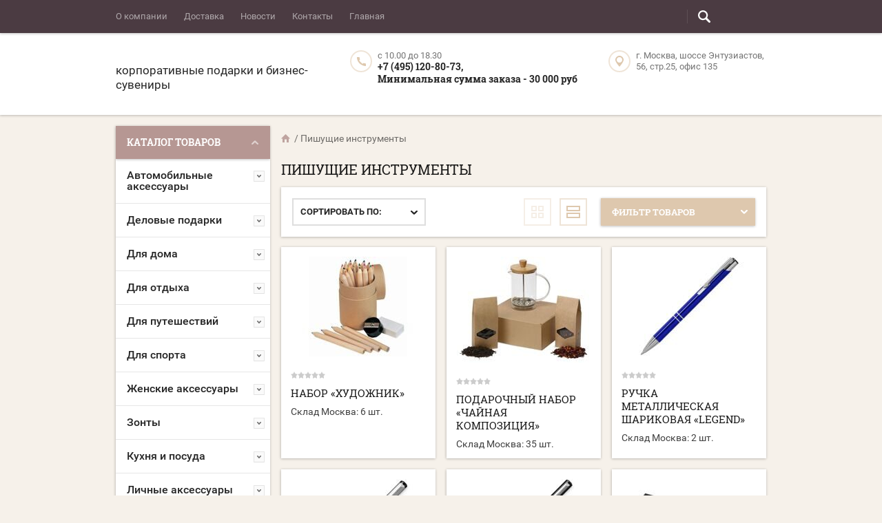

--- FILE ---
content_type: text/html; charset=utf-8
request_url: https://leabrand.ru/shop/folder/pishushchiye-instrumenty
body_size: 70708
content:

	<!doctype html><html lang="ru"><head><meta charset="utf-8"><meta name="robots" content="all"><title>Пишущие инструменты </title><meta name="description" content="Пишущие инструменты "><meta name="keywords" content="Пишущие инструменты "><meta name="SKYPE_TOOLBAR" content="SKYPE_TOOLBAR_PARSER_COMPATIBLE"><meta name="viewport" content="width=device-width, initial-scale=1.0, maximum-scale=1.0, user-scalable=no"><meta name="format-detection" content="telephone=no"><meta http-equiv="x-rim-auto-match" content="none"><meta name="yandex-verification" content="00e590b945a6f355" /><meta name="yandex-verification" content="a95d508fbf157df5" /><meta name="yandex-verification" content="2dc1844e4b4785f2" /><meta name="yandex-verification" content="5503fb12232eb721" /><meta name="google-site-verification" content="hQtvJdLQ-hkJIhwZ7Rm8udA_j--dJqIqCxbktfag_pQ" /><script src="/g/libs/jquery/1.10.2/jquery.min.js"></script><link rel="canonical" href=""/>

<link rel="stylesheet" href="/g/css/styles_articles_tpl.css">
<link rel='stylesheet' type='text/css' href='/shared/highslide-4.1.13/highslide.min.css'/>
<!--[if IE 6]>
<link rel='stylesheet' type='text/css' href='/shared/highslide-4.1.13/highslide-ie6.css'/>
<![endif]-->
<!--[if lte IE 7 ]>
<link rel='stylesheet' type='text/css' href='/shared/highslide-4.1.13/style1_ie.css'/>
<![endif]-->
<script type='text/javascript' src='/shared/highslide-4.1.13/highslide-full.packed.js'></script>
<script type='text/javascript'>
hs.graphicsDir = '/shared/highslide-4.1.13/graphics/';
hs.outlineType = null;
hs.showCredits = false;
hs.lang={cssDirection:'ltr',loadingText:'Загрузка...',loadingTitle:'Кликните чтобы отменить',focusTitle:'Нажмите чтобы перенести вперёд',fullExpandTitle:'Увеличить',fullExpandText:'Полноэкранный',previousText:'Предыдущий',previousTitle:'Назад (стрелка влево)',nextText:'Далее',nextTitle:'Далее (стрелка вправо)',moveTitle:'Передвинуть',moveText:'Передвинуть',closeText:'Закрыть',closeTitle:'Закрыть (Esc)',resizeTitle:'Восстановить размер',playText:'Слайд-шоу',playTitle:'Слайд-шоу (пробел)',pauseText:'Пауза',pauseTitle:'Приостановить слайд-шоу (пробел)',number:'Изображение %1/%2',restoreTitle:'Нажмите чтобы посмотреть картинку, используйте мышь для перетаскивания. Используйте клавиши вперёд и назад'};</script>
<script type='text/javascript' src='/shared/flowplayer/flowplayer-3.2.9.min.js'></script>
<!-- 46b9544ffa2e5e73c3c971fe2ede35a5 -->
<link rel='stylesheet' type='text/css' href='/shared/s3/css/calendar.css' />
<script type='text/javascript' src='/shared/s3/js/lang/ru.js'></script>
<script type='text/javascript' src='/shared/s3/js/cookie.js'></script>
<script type='text/javascript' src='/shared/s3/js/widgets.js?v=8'></script>
<script type='text/javascript' src='/shared/s3/js/calendar.packed.js'></script>

<script type='text/javascript'>/*<![CDATA[*/
widgets.addOnloadEvent(function() {
	if (typeof jQuery == 'undefined') {
		var s = document.createElement('script');
		s.type = 'text/javascript';
		s.src = '/shared/s3/js/jquery-1.7.2.min.js';
		document.body.appendChild(s);
	}
});
/*]]>*/
</script><link rel="icon" href="/favicon.ico?1769312354" type="image/x-icon">
<link rel="apple-touch-icon" href="/d/1454431/t/images/touch-icon-iphone.png?1769312354">
<link rel="apple-touch-icon" sizes="76x76" href="/d/1454431/t/images/touch-icon-ipad.png?1769312354">
<link rel="apple-touch-icon" sizes="120x120" href="/d/1454431/t/images/touch-icon-iphone-retina.png?1769312354">
<link rel="apple-touch-icon" sizes="152x152" href="/d/1454431/t/images/touch-icon-ipad-retina.png?1769312354">
<meta name="msapplication-TileImage" content="/d/1454431/t/images/touch-w8-mediumtile.png?1769312354"/>
<meta name="msapplication-square70x70logo" content="/d/1454431/t/images/touch-w8-smalltile.png?1769312354" />
<meta name="msapplication-square150x150logo" content="/d/1454431/t/images/touch-w8-mediumtile.png?1769312354" />
<meta name="msapplication-wide310x150logo" content="/d/1454431/t/images/touch-w8-widetile.png?1769312354" />
<meta name="msapplication-square310x310logo" content="/d/1454431/t/images/touch-w8-largetile.png?1769312354" />

<!--s3_goal-->
<script src="/g/s3/goal/1.0.0/s3.goal.js"></script>
<script>new s3.Goal({map:[], ecommerce:[]});</script>
<!--/s3_goal-->




	<link rel="stylesheet" type="text/css" href="/g/shop2v2/default/css/theme.less.css"><script type="text/javascript" src="/g/printme.js"></script>
<script type="text/javascript" src="/g/shop2v2/default/js/tpl.js"></script>
<script type="text/javascript" src="/g/shop2v2/default/js/baron.min.js"></script>
<script type="text/javascript" src="/g/shop2v2/default/js/shop2.2.js"></script>
<script type="text/javascript">shop2.init({"productRefs": {"6398201":{"prices":{"19786401":14192},"amounts":{"19786401":0},"articles":{"19786401":"3-2093216"},"uniq_colors_ref":{"23201":"19786401"},"uniq_colors":{"19786401":"23201"},"image_filenames":{"5104918e2feb9b98.jpg":"19786401"},"size_amount_by_color":{"23201":52},"color2":{"23201":["19786401"]},"amount_remote":{"52":["19786401"],"19786401":52},"orig_name":{"\u041d\u0430\u0431\u043e\u0440 Parker \u00abIM Core Black GT\u00bb":["19786401"]}},"6436801":{"prices":{"19844001":16,"24913601":41},"amounts":{"19844001":25,"24913601":15211},"articles":{"19844001":"3-13144.03\u0440","24913601":"3-13162.02"},"uniq_colors_ref":{"23801":"19844001"},"uniq_colors":{"19844001":"23801"},"image_filenames":{"a20ad0474ae4a78b.jpg":"19844001"},"size_amount_by_color":{"23801":0},"color2":{"23801":["19844001"]},"orig_name":{"\u0420\u0443\u0447\u043a\u0430 \u043f\u043b\u0430\u0441\u0442\u0438\u043a\u043e\u0432\u0430\u044f \u0448\u0430\u0440\u0438\u043a\u043e\u0432\u0430\u044f \u00ab\u0421\u043e\u043d\u0430\u0442\u0430\u00bb":["19844001"],"\u0420\u0443\u0447\u043a\u0430 \u043f\u043b\u0430\u0441\u0442\u0438\u043a\u043e\u0432\u0430\u044f \u0448\u0430\u0440\u0438\u043a\u043e\u0432\u0430\u044f \u00ab\u0418\u043c\u043f\u0435\u0440\u0438\u0430\u043b\u00bb":["24913601"]}},"6449601":{"prices":{"19872001":2030},"amounts":{"19872001":1},"articles":{"19872001":"3-417452"},"uniq_colors_ref":{"23001":"19872001"},"uniq_colors":{"19872001":"23001"},"image_filenames":{"39b54ba0592a4640_0.jpg":"19872001"},"size_amount_by_color":{"23001":528},"color2":{"23001":["19872001"]},"amount_remote":{"528":["19872001"],"19872001":528},"orig_name":{"\u041d\u0430\u0431\u043e\u0440 \u00abPen and Pen\u00bb: \u0440\u0443\u0447\u043a\u0430 \u0448\u0430\u0440\u0438\u043a\u043e\u0432\u0430\u044f, \u0440\u0443\u0447\u043a\u0430-\u0440\u043e\u043b\u043b\u0435\u0440":["19872001"]}},"6449801":{"prices":{"19872201":1620},"amounts":{"19872201":0},"articles":{"19872201":"3-417455"},"uniq_colors_ref":{"23001":"19872201"},"uniq_colors":{"19872201":"23001"},"image_filenames":{"c25d3e5c6e83e2e9_0.jpg":"19872201"},"size_amount_by_color":{"23001":843},"color2":{"23001":["19872201"]},"amount_remote":{"843":["19872201"],"19872201":843},"orig_name":{"\u041d\u0430\u0431\u043e\u0440 \u00abPen and Pen\u00bb: \u0440\u0443\u0447\u043a\u0430 \u0448\u0430\u0440\u0438\u043a\u043e\u0432\u0430\u044f, \u0440\u0443\u0447\u043a\u0430-\u0440\u043e\u043b\u043b\u0435\u0440":["19872201"]}},"6508201":{"prices":{"19996401":279,"25737201":175,"25737401":175,"25737601":175,"25737801":175,"25738001":175,"26398201":175,"24966801":375},"amounts":{"19996401":898,"25737201":0,"25737401":0,"25737601":0,"25737801":0,"25738001":0,"26398201":0,"24966801":182},"articles":{"19996401":"3-10612200","25737201":"3-10612901","25737401":"3-10612921","25737601":"3-10612952","25737801":"3-10612955","25738001":"3-10612990","26398201":"3-10612982","24966801":"3-10612200p"},"uniq_colors_ref":{"8001":"19996401"},"uniq_colors":{"19996401":"8001"},"image_filenames":{"41517ee71b801e34_0.jpg":"19996401"},"size_amount_by_color":{"8001":0},"color2":{"8001":["19996401"]},"amount_europe":{"17410":["25737201"],"2226":["25737401"],"8967":["25737601"],"1515":["25737801"],"2037":["25738001"],"5768":["26398201"],"25737201":17410,"25737401":2226,"25737601":8967,"25737801":1515,"25738001":2037,"26398201":5768},"razmer_470":{"\u0447\u0435\u0440\u043d\u044b\u0435 \u0447\u0435\u0440\u043d\u0438\u043b\u0430":["25737201","25737401","25737601","25737801","25738001","26398201"]},"orig_name":{"\u0411\u043b\u043e\u043a\u043d\u043e\u0442 \u04106+ [Mendelk":["19996401","24966801"],"\u0420\u0443\u0447\u043a\u0430 \u0448\u0430\u0440\u0438\u043a\u043e\u0432\u0430\u044f \u0438\u0437 \u043f\u0435\u0440\u0435\u0440\u0430\u0431\u043e\u0442\u0430\u043d\u043d\u043e\u0433\u043e \u0430\u043b\u044e\u043c\u0438\u043d\u0438\u0439 \u00abZiguur\u00bb":["25737201","25737401","25737601","25737801","25738001","26398201"]}},"6690001":{"prices":{"20488801":88},"amounts":{"20488801":4611},"articles":{"20488801":"3-11532.05"},"uniq_colors_ref":{"18201":"20488801"},"uniq_colors":{"20488801":"18201"},"image_filenames":{"915c1367c86c74f8_0.jpg":"20488801"},"size_amount_by_color":{"18201":0},"color2":{"18201":["20488801"]},"orig_name":{"\u0420\u0443\u0447\u043a\u0430 \u0431\u0430\u043c\u0431\u0443\u043a\u043e\u0432\u0430\u044f \u0448\u0430\u0440\u0438\u043a\u043e\u0432\u0430\u044f \u00abSaga\u00bb":["20488801"]}},"6698601":{"prices":{"20502001":3070},"amounts":{"20502001":0},"articles":{"20502001":"3-417628"},"uniq_colors_ref":{"23001":"20502001"},"uniq_colors":{"20502001":"23001"},"image_filenames":{"09d6bf5e9327be49_1.jpg":"20502001"},"size_amount_by_color":{"23001":280},"color2":{"23001":["20502001"]},"amount_remote":{"280":["20502001"],"20502001":280},"orig_name":{"\u0420\u0443\u0447\u043a\u0430 \u043f\u0435\u0440\u044c\u0435\u0432\u0430\u044f \u00abShine\u00bb":["20502001"]}},"6703801":{"prices":{"20511801":11942,"20527801":11942,"20528001":11480,"20528201":11480,"20528401":11065,"25675801":1410},"amounts":{"20511801":0,"20527801":0,"20528001":0,"20528201":0,"20528401":0,"25675801":1},"articles":{"20511801":"3-1931667","20527801":"3-1931687","20528001":"3-2143643","20528201":"3-2143644","20528401":"3-2143645","25675801":"3-1932025XL-2XL"},"uniq_colors_ref":{"23201":"20511801","27401":"20527801","23801":"20528001","22401":"20528201","25001":"20528401"},"uniq_colors":{"20511801":"23201","20527801":"27401","20528001":"23801","20528201":"22401","20528401":"25001"},"image_filenames":{"9ddc98918c62826a.jpg":"20511801","00eae9427ce3b62d.jpg":"20527801","88778c030fcf4bc5.jpg":"20528001","7ca06e12200fbe4c.jpg":"20528201","c94db36e7c3c09b7.jpg":"20528401"},"size_amount_by_color":{"23201":318,"27401":38,"23801":88,"22401":98,"25001":17},"color2":{"23201":["20511801"],"27401":["20527801"],"23801":["20528001"],"22401":["20528201"],"25001":["20528401"]},"amount_remote":{"318":["20511801"],"38":["20527801"],"88":["20528001"],"98":["20528201"],"17":["20528401"],"20511801":318,"20527801":38,"20528001":88,"20528201":98,"20528401":17},"razmer_470":{"XL-2XL":["25675801"]},"orig_name":{"\u0420\u0443\u0447\u043a\u0430 \u0448\u0430\u0440\u0438\u043a\u043e\u0432\u0430\u044f Parker IM Premium":["20511801","20527801","20528001","20528201","20528401"],"\u0414\u043e\u0436\u0434\u0435\u0432\u0438\u043a \u00abProvidence\u00bb c \u0447\u0435\u0445\u043b\u043e\u043c, \u0443\u043d\u0438\u0441\u0435\u043a\u0441":["25675801"]}},"6704401":{"prices":{"20512401":5739,"24095001":17030},"amounts":{"20512401":0,"24095001":0},"articles":{"20512401":"3-2093256","24095001":"3-2093381"},"uniq_colors_ref":{"23001":"20512401"},"uniq_colors":{"20512401":"23001"},"image_filenames":{"682ab4968bd58656_0.jpg":"20512401"},"size_amount_by_color":{"23001":1512},"color2":{"23001":["20512401"]},"amount_remote":{"1512":["20512401"],"91":["24095001"],"20512401":1512,"24095001":91},"orig_name":{"\u041d\u0430\u0431\u043e\u0440 Parker \u00abJotter Core Stainless Steel CT\u00bb \u0440\u0443\u0447\u043a\u0430 \u0448\u0430\u0440\u0438\u043a\u043e\u0432\u0430\u044f, \u043a\u0430\u0440\u0430\u043d\u0434\u0430\u0448 \u043c\u0435\u0445\u0430\u043d\u0438\u0447\u0435\u0441\u043a\u0438\u0439":["20512401"],"\u041d\u0430\u0431\u043e\u0440 Parker Urban":["24095001"]}},"6708801":{"prices":{"20521001":27},"amounts":{"20521001":28},"articles":{"20521001":"3-19668652"},"uniq_colors_ref":{"23201":"20521001"},"uniq_colors":{"20521001":"23201"},"image_filenames":{"a0f259008c831667.jpg":"20521001"},"size_amount_by_color":{"23201":0},"color2":{"23201":["20521001"]},"orig_name":{"\u0427\u0435\u0445\u043e\u043b \u0434\u043b\u044f \u0440\u0443\u0447\u043a\u0438 \u00abNemo\u00bb":["20521001"]}},"6713401":{"prices":{"20527401":115},"amounts":{"20527401":1757},"articles":{"20527401":"3-11561.00"},"uniq_colors_ref":{"27401":"20527401"},"uniq_colors":{"20527401":"27401"},"image_filenames":{"bee40752b6fa15c2.jpg":"20527401"},"size_amount_by_color":{"27401":0},"color2":{"27401":["20527401"]},"orig_name":{"\u0420\u0443\u0447\u043a\u0430 \u043c\u0435\u0442\u0430\u043b\u043b\u0438\u0447\u0435\u0441\u043a\u0430\u044f \u0448\u0430\u0440\u0438\u043a\u043e\u0432\u0430\u044f \u00abSkate\u00bb":["20527401"]}},"6714001":{"prices":{"20529001":1988},"amounts":{"20529001":0},"articles":{"20529001":"3-417547"},"uniq_colors_ref":{"22401":"20529001"},"uniq_colors":{"20529001":"22401"},"image_filenames":{"720202e7846c0af6.jpg":"20529001"},"size_amount_by_color":{"22401":559},"color2":{"22401":["20529001"]},"amount_remote":{"559":["20529001"],"20529001":559},"orig_name":{"\u041d\u0430\u0431\u043e\u0440 \u00abPen and Pen\u00bb: \u0440\u0443\u0447\u043a\u0430 \u0448\u0430\u0440\u0438\u043a\u043e\u0432\u0430\u044f, \u0440\u0443\u0447\u043a\u0430-\u0440\u043e\u043b\u043b\u0435\u0440":["20529001"]}},"6714601":{"prices":{"20530401":1014},"amounts":{"20530401":0},"articles":{"20530401":"3-10721400"},"uniq_colors_ref":{"23001":"20530401"},"uniq_colors":{"20530401":"23001"},"image_filenames":{"331ddf4bc09a2490_0.jpg":"20530401"},"size_amount_by_color":{"23001":0},"color2":{"23001":["20530401"]},"amount_europe":{"4329":["20530401"],"20530401":4329},"orig_name":{"\u0420\u0443\u0447\u043a\u0430 \u043c\u0435\u0442\u0430\u043b\u043b\u0438\u0447\u0435\u0441\u043a\u0430\u044f \u0448\u0430\u0440\u0438\u043a\u043e\u0432\u0430\u044f \u00abCepheus\u00bb":["20530401"]}},"6721401":{"prices":{"20549601":5540,"24092201":5365,"24092401":5423,"24092601":5365,"24092801":5451,"24093001":8475},"amounts":{"20549601":0,"24092201":0,"24092401":1,"24092601":1,"24092801":1,"24093001":0},"articles":{"20549601":"3-2025443","24092201":"3-2030946","24092401":"3-2030947","24092601":"3-2030948","24092801":"3-2030950","24093001":"3-2032740"},"uniq_colors_ref":{"23001":"20549601"},"uniq_colors":{"20549601":"23001"},"image_filenames":{"e46c9e87ef8e0505_1.jpg":"20549601"},"size_amount_by_color":{"23001":248},"color2":{"23001":["20549601"]},"amount_remote":{"248":["20549601"],"1159":["24092201"],"237":["24092401"],"453":["24092601"],"301":["24092801"],"221":["24093001"],"20549601":248,"24092201":1159,"24092401":237,"24092601":453,"24092801":301,"24093001":221},"orig_name":{"\u0420\u0443\u0447\u043a\u0430 \u043f\u0435\u0440\u044c\u0435\u0432\u0430\u044f Parker Vector, F":["20549601"],"\u0420\u0443\u0447\u043a\u0430 \u043f\u0435\u0440\u044c\u0435\u0432\u0430\u044f Parker Jotter Stainless, M":["24092201","24092601"],"\u0420\u0443\u0447\u043a\u0430 \u043f\u0435\u0440\u044c\u0435\u0432\u0430\u044f Parker Jotter Core, M":["24092401"],"\u0420\u0443\u0447\u043a\u0430 \u043f\u0435\u0440\u044c\u0435\u0432\u0430\u044f Parker Jotter Royal, M":["24092801"],"\u041d\u0430\u0431\u043e\u0440 Parker Jotter London Trio: \u0440\u0443\u0447\u043a\u0430 \u0433\u0435\u043b\u0435\u0432\u0430\u044f, \u0440\u0443\u0447\u043a\u0430 \u0448\u0430\u0440\u0438\u043a\u043e\u0432\u0430\u044f":["24093001"]}},"6721601":{"prices":{"20549801":3845},"amounts":{"20549801":1},"articles":{"20549801":"3-2025441"},"uniq_colors_ref":{"23201":"20549801"},"uniq_colors":{"20549801":"23201"},"image_filenames":{"ce66008aeb781dcf_1.jpg":"20549801"},"size_amount_by_color":{"23201":410},"color2":{"23201":["20549801"]},"amount_remote":{"410":["20549801"],"20549801":410},"orig_name":{"\u0420\u0443\u0447\u043a\u0430 \u0440\u043e\u043b\u043b\u0435\u0440 Parker Vector Standard":["20549801"]}},"6817201":{"prices":{"20725601":2099,"20881201":451},"amounts":{"20725601":35,"20881201":1},"articles":{"20725601":"3-700418","20881201":"3-700477"},"uniq_colors_ref":{"30401":"20725601"},"uniq_colors":{"20725601":"30401"},"image_filenames":{"cfa849e0ef478ad3.jpg":"20725601"},"size_amount_by_color":{"30401":0},"color2":{"30401":["20725601"]},"orig_name":{"\u041f\u043e\u0434\u0430\u0440\u043e\u0447\u043d\u044b\u0439 \u043d\u0430\u0431\u043e\u0440 \u00ab\u0427\u0430\u0439\u043d\u0430\u044f \u043a\u043e\u043c\u043f\u043e\u0437\u0438\u0446\u0438\u044f\u00bb":["20725601"],"\u041a\u043e\u0440\u043e\u0431\u043a\u0430 \u0441 \u043b\u043e\u0436\u0435\u043c\u0435\u043d\u0442\u043e\u043c Smooth M \u0434\u043b\u044f \u0440\u0443\u0447\u043a\u0438 \u0438 \u0431\u043b\u043e\u043a\u043d\u043e\u0442\u0430 \u04106":["20881201"]}},"6828801":{"prices":{"20748201":226},"amounts":{"20748201":6},"articles":{"20748201":"3-19544405"},"uniq_colors_ref":{"8001":"20748201"},"uniq_colors":{"20748201":"8001"},"image_filenames":{"b56af77ffbfc1e80.jpg":"20748201"},"size_amount_by_color":{"8001":0},"color2":{"8001":["20748201"]},"orig_name":{"\u041d\u0430\u0431\u043e\u0440 \u00ab\u0425\u0443\u0434\u043e\u0436\u043d\u0438\u043a\u00bb":["20748201"]}},"6676601":{"prices":{"22285801":5028,"22286001":7028},"amounts":{"22285801":5,"22286001":10},"articles":{"22285801":"3-101005","22286001":"3-101006"},"amount_remote":{"200":["22285801","22286001"],"22285801":200,"22286001":200},"orig_name":{"\u0420\u0443\u0447\u043a\u0430 \u0448\u0430\u0440\u0438\u043a\u043e\u0432\u0430\u044f \u041a\u0430\u043f \u043a\u043b\u0435\u043d\u0430":["22285801"],"\u0420\u0443\u0447\u043a\u0430 \u0448\u0430\u0440\u0438\u043a\u043e\u0432\u0430\u044f \u041c\u043e\u0440\u0451\u043d\u044b\u0439 \u0434\u0443\u0431":["22286001"]}},"6726201":{"prices":{"20836201":55},"amounts":{"20836201":2},"articles":{"20836201":"3-11577.02"},"orig_name":{"\u0420\u0443\u0447\u043a\u0430 \u043c\u0435\u0442\u0430\u043b\u043b\u0438\u0447\u0435\u0441\u043a\u0430\u044f \u0448\u0430\u0440\u0438\u043a\u043e\u0432\u0430\u044f \u00abLegend\u00bb":["20836201"]}},"6435201":{"prices":{"24113801":2380},"amounts":{"24113801":1},"articles":{"24113801":"3-31327.10p"},"orig_name":{"\u0420\u0443\u0447\u043a\u0430 \u0448\u0430\u0440\u0438\u043a\u043e\u0432\u0430\u044f \u00abEscape\u00bb":["24113801"]}}},"apiHash": {"getSearchMatches":"ac962d5ca250e3c8212cd76969b76193","getFolderMeta":"2e89859f59067e27a79f29cff3c78b24","getFolderCustomFields":"52cae59b0a9d1ac4a727a921af7d5642","getProductListItem":"b47dad228660809833134787f58ef123","cart":"6cfec8cbd250bf05be0aaf635cade35d","cartAddItem":"f675e0c1073c6bc2a1d05413241076f5","cartRemoveItem":"d094897b46464bbf20af038d5e31b28d","cartUpdate":"9da5e258a76350386bc0d2fd8309375b","cartRemoveCoupon":"ba335c294cfd833d6f6f16ccf7207cc9","cartAddCoupon":"d09a1639277df88030146f75aa40bba6","deliveryCalc":"c95dd315451c92af80b97e63ded003d4","print":"facdf07b1f96a95c36515cc9703393ea","printOrder":"f7393e272c0bec044fb24dbca2069309","cancelOrder":"7b3a31974d2b05b12b6cacf225aff5a8","tags":"02963b16b26288f55f3ab5321779d398","refs":"ec5b8bb16e0aa268bf4009eae2c3bea1","compare":"a573d9d5541282ab554c59f7637ec9ac","folderSearch":"17e28e53aecce3654ff3ab1c8ac28a37","getFolderVendors":"6075e979d7152ab33ba850a096180c26"},"verId": 1454431,"mode": "folder","step": "","uri": "/shop","IMAGES_DIR": "/d/1454431/d/","my": {"list_picture_enlarge":true,"accessory":"\u0410\u043a\u0441\u0441\u0435\u0441\u0441\u0443\u0430\u0440\u044b","kit":"\u041d\u0430\u0431\u043e\u0440","recommend":"\u0420\u0435\u043a\u043e\u043c\u0435\u043d\u0434\u0443\u0435\u043c\u044b\u0435","similar":"\u041f\u043e\u0445\u043e\u0436\u0438\u0435","modification":"\u041c\u043e\u0434\u0438\u0444\u0438\u043a\u0430\u0446\u0438\u0438","unique_values":true,"pricelist_options_toggle":true}});shop2.filter._pre_params = "&s[folder_id]=1520401";</script>
<style type="text/css">.product-item-thumb {width: 194px;}.product-item-thumb .product-image, .product-item-simple .product-image {height: 300px;width: 194px;}.product-item-thumb .product-amount .amount-title {width: 98px;}.product-item-thumb .product-price {width: 144px;}.shop2-product .product-side-l {width: 320px;}.shop2-product .product-image {height: 450px;width: 320px;}.shop2-product .product-thumbnails li {width: 96px;height: 96px;}</style> <link rel="stylesheet" href="/d/1454431/t/v1079/images/theme14/theme.scss.css"><link rel="stylesheet" href="/d/1454431/t/v1079/images/styles/styles.css"><!--[if lt IE 10]><script src="/g/libs/ie9-svg-gradient/0.0.1/ie9-svg-gradient.min.js"></script><script src="/g/libs/jquery-placeholder/2.0.7/jquery.placeholder.min.js"></script><script src="/g/libs/jquery-textshadow/0.0.1/jquery.textshadow.min.js"></script><script src="/g/s3/misc/ie/0.0.1/ie.js"></script><![endif]--><!--[if lt IE 9]><script src="/g/libs/html5shiv/html5.js"></script><![endif]--></head><body  ><div class="top-line-wr test"><div class="top-line-in clear-self"><div class="menu-block-wrapper displayNone"><div class="menu-block-link"><svg xmlns="http://www.w3.org/2000/svg" xmlns:xlink="http://www.w3.org/1999/xlink" preserveAspectRatio="xMidYMid" width="22" height="16" viewBox="0 0 22 16" class="menu-link-ico-wr"><path d="M20.787,9.261 C20.787,9.261 1.242,9.261 1.242,9.261 C0.564,9.261 0.014,8.696 0.014,7.999 C0.014,7.302 0.564,6.737 1.242,6.737 C1.242,6.737 20.787,6.737 20.787,6.737 C21.465,6.737 22.014,7.302 22.014,7.999 C22.014,8.696 21.465,9.261 20.787,9.261 ZM20.787,2.530 C20.787,2.530 1.242,2.530 1.242,2.530 C0.564,2.530 0.014,1.965 0.014,1.268 C0.014,0.571 0.564,0.007 1.242,0.007 C1.242,0.007 20.787,0.007 20.787,0.007 C21.465,0.007 22.014,0.571 22.014,1.268 C22.014,1.965 21.465,2.530 20.787,2.530 ZM1.242,13.467 C1.242,13.467 20.787,13.467 20.787,13.467 C21.465,13.467 22.014,14.032 22.014,14.729 C22.014,15.426 21.465,15.991 20.787,15.991 C20.787,15.991 1.242,15.991 1.242,15.991 C0.564,15.991 0.014,15.426 0.014,14.729 C0.014,14.032 0.564,13.467 1.242,13.467 Z" class="menu-link-ico"/></svg></div><div class="menu-block-in"><div class="menu-blocks"><div class="close-btn"><svg xmlns="http://www.w3.org/2000/svg" xmlns:xlink="http://www.w3.org/1999/xlink" preserveAspectRatio="xMidYMid" width="12" height="12" viewBox="0 0 12 12" class="menu-link-ico-wr"><path d="M 11.69 1.81 C 11.69 1.81 7.5 6 7.5 6 C 7.5 6 11.69 10.19 11.69 10.19 C 11.69 10.19 11.69 10.19 11.69 10.19 C 11.88 10.38 12 10.65 12 10.94 C 12 11.53 11.53 12 10.94 12 C 10.65 12 10.38 11.88 10.19 11.69 C 10.19 11.69 10.19 11.69 10.19 11.69 C 10.19 11.69 6 7.5 6 7.5 C 6 7.5 1.81 11.69 1.81 11.69 C 1.81 11.69 1.81 11.69 1.81 11.69 C 1.62 11.88 1.35 12 1.06 12 C 0.47 12 0 11.53 0 10.94 C 0 10.65 0.12 10.38 0.31 10.19 C 0.31 10.19 0.31 10.19 0.31 10.19 C 0.31 10.19 4.5 6 4.5 6 C 4.5 6 0.31 1.81 0.31 1.81 C 0.31 1.81 0.31 1.81 0.31 1.81 C 0.12 1.61 0 1.35 0 1.06 C 0 0.47 0.47 0 1.06 0 C 1.35 0 1.62 0.12 1.81 0.31 C 1.81 0.31 1.81 0.31 1.81 0.31 C 1.81 0.31 6 4.5 6 4.5 C 6 4.5 10.19 0.31 10.19 0.31 C 10.19 0.31 10.19 0.31 10.19 0.31 C 10.38 0.12 10.65 0 10.94 0 C 11.53 0 12 0.47 12 1.06 C 12 1.35 11.88 1.61 11.69 1.81 C 11.69 1.81 11.69 1.81 11.69 1.81 Z" class="close-ico"/></svg></div><nav class="menu-top-wrap"><ul class="menu-top"><li><a  href="/o-kompanii" >О компании</a></li><li><a  href="/oplata-i-dostavka" >Доставка</a></li><li><a  href="/novosti" >Новости</a></li><li><a  href="/nash-adres" >Контакты</a></li><li><a  href="/" >Главная</a></li></ul></nav></div></div></div><div class="search-block-wr"><div class="search-link"><svg xmlns="http://www.w3.org/2000/svg" xmlns:xlink="http://www.w3.org/1999/xlink" preserveAspectRatio="xMidYMid" width="18" height="18" viewBox="0 0 18 18" class="search-link-ico-wr"><path d="M 17.58 15.45 C 17.58 15.45 13.27 11.14 13.27 11.14 C 13.22 11.09 13.17 11.05 13.11 11.01 C 13.84 9.89 14.27 8.56 14.27 7.13 C 14.27 3.2 11.08 0.01 7.14 0.01 C 3.2 0.01 0.01 3.2 0.01 7.13 C 0.01 11.07 3.2 14.26 7.14 14.26 C 8.57 14.26 9.9 13.83 11.02 13.1 C 11.06 13.16 11.1 13.21 11.15 13.26 C 11.15 13.26 15.46 17.57 15.46 17.57 C 15.75 17.86 16.14 18.01 16.52 18.01 C 16.91 18.01 17.29 17.86 17.58 17.57 C 18.17 16.98 18.17 16.03 17.58 15.45 Z M 7.14 12.01 C 4.45 12.01 2.26 9.82 2.26 7.13 C 2.26 4.44 4.45 2.26 7.14 2.26 C 9.83 2.26 12.02 4.44 12.02 7.13 C 12.02 9.82 9.83 12.01 7.14 12.01 Z" class="search-link-ico"/></svg></div><div class="search-block-in"><div class="search-block"><div class="search-block-title">Поиск<div class="close-btn"><svg xmlns="http://www.w3.org/2000/svg" xmlns:xlink="http://www.w3.org/1999/xlink" preserveAspectRatio="xMidYMid" width="12" height="12" viewBox="0 0 12 12" class="menu-link-ico-wr"><path d="M 11.69 1.81 C 11.69 1.81 7.5 6 7.5 6 C 7.5 6 11.69 10.19 11.69 10.19 C 11.69 10.19 11.69 10.19 11.69 10.19 C 11.88 10.38 12 10.65 12 10.94 C 12 11.53 11.53 12 10.94 12 C 10.65 12 10.38 11.88 10.19 11.69 C 10.19 11.69 10.19 11.69 10.19 11.69 C 10.19 11.69 6 7.5 6 7.5 C 6 7.5 1.81 11.69 1.81 11.69 C 1.81 11.69 1.81 11.69 1.81 11.69 C 1.62 11.88 1.35 12 1.06 12 C 0.47 12 0 11.53 0 10.94 C 0 10.65 0.12 10.38 0.31 10.19 C 0.31 10.19 0.31 10.19 0.31 10.19 C 0.31 10.19 4.5 6 4.5 6 C 4.5 6 0.31 1.81 0.31 1.81 C 0.31 1.81 0.31 1.81 0.31 1.81 C 0.12 1.61 0 1.35 0 1.06 C 0 0.47 0.47 0 1.06 0 C 1.35 0 1.62 0.12 1.81 0.31 C 1.81 0.31 1.81 0.31 1.81 0.31 C 1.81 0.31 6 4.5 6 4.5 C 6 4.5 10.19 0.31 10.19 0.31 C 10.19 0.31 10.19 0.31 10.19 0.31 C 10.38 0.12 10.65 0 10.94 0 C 11.53 0 12 0.47 12 1.06 C 12 1.35 11.88 1.61 11.69 1.81 C 11.69 1.81 11.69 1.81 11.69 1.81 Z" class="close-ico"/></svg></div></div><nav class="site-search-wr"><form action="/shop/search" method="get"><input type="text" class="search-text" name="s[_text]" onBlur="this.placeholder=this.placeholder==''?'Поиск':this.placeholder" onFocus="this.placeholder=this.placeholder=='Поиск'?'':this.placeholder;" placeholder="Поиск" /><input type="submit" class="search-but" value=""/></form></nav>    
    
<div class="search-online-store">
    <div class="block-title">Расширенный поиск
        <svg xmlns="http://www.w3.org/2000/svg" xmlns:xlink="http://www.w3.org/1999/xlink" preserveAspectRatio="xMidYMid" width="11" height="7" viewBox="0 0 11 7" class="menu-link-ico-wr">
            <path d="M 2.96 1.29 C 2.96 1.29 5.97 4.11 5.97 4.11 C 5.97 4.11 9.06 1.21 9.06 1.21 C 9.06 1.21 9.06 1.21 9.06 1.21 C 9.26 1.02 9.55 0.91 9.86 0.91 C 10.49 0.91 11.01 1.4 11.01 2 C 11.01 2.3 10.88 2.57 10.68 2.76 C 10.68 2.76 10.69 2.77 10.69 2.77 C 10.69 2.77 6.8 6.42 6.8 6.42 C 6.8 6.42 6.8 6.42 6.8 6.42 C 6.59 6.63 6.3 6.75 5.97 6.75 C 5.97 6.75 5.97 6.75 5.97 6.75 C 5.97 6.75 5.97 6.75 5.97 6.75 C 5.64 6.75 5.35 6.63 5.14 6.42 C 5.14 6.42 5.14 6.42 5.14 6.42 C 5.14 6.42 1.25 2.77 1.25 2.77 C 1.25 2.77 1.25 2.76 1.25 2.76 C 1.06 2.57 0.93 2.3 0.93 2 C 0.93 1.4 1.45 0.91 2.09 0.91 C 2.43 0.91 2.75 1.06 2.96 1.29 Z" class="search-title-arr"/>
        </svg>
    </div>

    <div class="block-body">
        <form class="dropdown" action="/shop/search" enctype="multipart/form-data">
            <input type="hidden" name="sort_by" value="">
            
            

                        <div class="row search_price range_slider_wrapper">
                <div class="row-title">Цена</div>
                <div class="price_range clear-self">
                    <input name="s[price][min]" type="tel" size="5" class="small low" value="0" />
                    <input name="s[price][max]" type="tel" size="5" class="small hight" value="40000" />
                </div>
                <div class="input_range_slider"></div>
            </div>
            
                            <div class="field text">
                    <label class="field-title" for="s[name]">Название:</label><br>
                    <label class="input"><input type="text" name="s[name]" id="s[name]" value=""></label>
                </div>
            
                            <div class="field text">
                    <label class="field-title" for="s[article">Артикул:</label><br>
                    <label class="input"><input type="text" name="s[article]" id="s[article" value=""></label>
                </div>
            
                        
                            <div class="field select">
                    <span class="field-title">Выберите категорию:</span><br>
                    <select name="s[folder_id]" id="s[folder_id]">
                        <option value="">Все</option>
                                                                                                                                        <option value="1466801" >
                                     Автомобильные аксессуары
                                </option>
                                                                                                                <option value="1467201" >
                                    &raquo; Автомобильные наборы
                                </option>
                                                                                                                <option value="1467601" >
                                    &raquo; Для кузова
                                </option>
                                                                                                                <option value="1468001" >
                                    &raquo;&raquo; Наборы для мойки
                                </option>
                                                                                                                <option value="1471401" >
                                    &raquo;&raquo; Скребки
                                </option>
                                                                                                                <option value="1472001" >
                                    &raquo;&raquo; Тросы для транспортировки грузов
                                </option>
                                                                                                                <option value="1473401" >
                                    &raquo; Для салона
                                </option>
                                                                                                                <option value="1473601" >
                                    &raquo;&raquo; CD-холдеры
                                </option>
                                                                                                                <option value="1473801" >
                                    &raquo;&raquo; Автомобильные зарядные устройства
                                </option>
                                                                                                                <option value="1474001" >
                                    &raquo;&raquo; Алкотестеры
                                </option>
                                                                                                                <option value="1474201" >
                                    &raquo;&raquo; Держатели для очков
                                </option>
                                                                                                                <option value="1474401" >
                                    &raquo;&raquo; Коврики на торпеду
                                </option>
                                                                                                                <option value="1474601" >
                                    &raquo;&raquo; Манометры
                                </option>
                                                                                                                <option value="1474801" >
                                    &raquo;&raquo; Органайзеры для авто
                                </option>
                                                                                                                <option value="1475001" >
                                    &raquo;&raquo; Парковочные диски
                                </option>
                                                                                                                <option value="1475201" >
                                    &raquo;&raquo; Подушки на подголовье
                                </option>
                                                                                                                <option value="1475401" >
                                    &raquo;&raquo; Солнцезащитные экраны
                                </option>
                                                                                                                <option value="1465401" >
                                     Деловые подарки
                                </option>
                                                                                                                <option value="1465601" >
                                    &raquo; Медали
                                </option>
                                                                                                                <option value="1465801" >
                                    &raquo; Награды
                                </option>
                                                                                                                <option value="1466001" >
                                    &raquo; Настольные приборы
                                </option>
                                                                                                                <option value="1466201" >
                                    &raquo; Открытки
                                </option>
                                                                                                                <option value="1466401" >
                                    &raquo; Плакетки
                                </option>
                                                                                                                <option value="1466601" >
                                    &raquo; Подарочные наборы
                                </option>
                                                                                                                <option value="1467001" >
                                    &raquo; Шильды
                                </option>
                                                                                                                <option value="1467401" >
                                     Для дома
                                </option>
                                                                                                                <option value="1467801" >
                                    &raquo; Декор
                                </option>
                                                                                                                <option value="1468801" >
                                    &raquo;&raquo; Вазы
                                </option>
                                                                                                                <option value="1469001" >
                                    &raquo;&raquo; Лампы
                                </option>
                                                                                                                <option value="1469201" >
                                    &raquo;&raquo; Подушки
                                </option>
                                                                                                                <option value="1469401" >
                                    &raquo;&raquo; Свечи и подсвечники
                                </option>
                                                                                                                <option value="1469601" >
                                    &raquo;&raquo; Статуэтки настольные
                                </option>
                                                                                                                <option value="1469801" >
                                    &raquo;&raquo; Украшения
                                </option>
                                                                                                                <option value="1470001" >
                                    &raquo;&raquo; Фоторамки
                                </option>
                                                                                                                <option value="1468201" >
                                    &raquo; Другое
                                </option>
                                                                                                                <option value="1470201" >
                                    &raquo;&raquo; Камины
                                </option>
                                                                                                                <option value="1470401" >
                                    &raquo;&raquo; Увлажнители
                                </option>
                                                                                                                <option value="1468401" >
                                    &raquo; Инструменты и мультитулы
                                </option>
                                                                                                                <option value="1470601" >
                                    &raquo;&raquo; Инструменты
                                </option>
                                                                                                                <option value="1470801" >
                                    &raquo;&raquo; Мультитулы
                                </option>
                                                                                                                <option value="1471001" >
                                    &raquo;&raquo; Рулетки
                                </option>
                                                                                                                <option value="1468601" >
                                    &raquo; Искусство
                                </option>
                                                                                                                <option value="1471201" >
                                    &raquo;&raquo; Граммофоны
                                </option>
                                                                                                                <option value="1471601" >
                                    &raquo;&raquo; Картины
                                </option>
                                                                                                                <option value="1471801" >
                                    &raquo;&raquo; Книги
                                </option>
                                                                                                                <option value="1472201" >
                                    &raquo;&raquo; Композиции
                                </option>
                                                                                                                <option value="1472401" >
                                    &raquo;&raquo; Наборы дисков музыкальных
                                </option>
                                                                                                                <option value="1472601" >
                                    &raquo;&raquo; Панно
                                </option>
                                                                                                                <option value="1472801" >
                                    &raquo;&raquo; Фигурки
                                </option>
                                                                                                                <option value="1473001" >
                                    &raquo;&raquo; Фотоальбомы
                                </option>
                                                                                                                <option value="1473201" >
                                    &raquo;&raquo; Шкафы с книгами
                                </option>
                                                                                                                <option value="1475601" >
                                     Для отдыха
                                </option>
                                                                                                                <option value="1475801" >
                                    &raquo; Для отдыха на пляже
                                </option>
                                                                                                                <option value="1478001" >
                                    &raquo;&raquo; Наборы для петанка
                                </option>
                                                                                                                <option value="1478401" >
                                    &raquo;&raquo; Пляжные коврики и циновки
                                </option>
                                                                                                                <option value="1478801" >
                                    &raquo;&raquo; Пляжные мячи
                                </option>
                                                                                                                <option value="1479201" >
                                    &raquo;&raquo; Пляжные наборы
                                </option>
                                                                                                                <option value="1479601" >
                                    &raquo;&raquo; Пляжные сумки
                                </option>
                                                                                                                <option value="1480001" >
                                    &raquo;&raquo; Сланцы
                                </option>
                                                                                                                <option value="1476001" >
                                    &raquo; Для отдыха на природе
                                </option>
                                                                                                                <option value="1480601" >
                                    &raquo;&raquo; Бадминтон
                                </option>
                                                                                                                <option value="1481001" >
                                    &raquo;&raquo; Вентиляторы карманные
                                </option>
                                                                                                                <option value="1481601" >
                                    &raquo;&raquo; Воздушные змеи
                                </option>
                                                                                                                <option value="1481801" >
                                    &raquo;&raquo; Гамаки
                                </option>
                                                                                                                <option value="1482401" >
                                    &raquo;&raquo; Для рыбалки
                                </option>
                                                                                                                <option value="1482801" >
                                    &raquo;&raquo; Коврики и циновки
                                </option>
                                                                                                                <option value="1483201" >
                                    &raquo;&raquo; Наборы для барбекю
                                </option>
                                                                                                                <option value="1483601" >
                                    &raquo;&raquo; Наборы для пикника
                                </option>
                                                                                                                <option value="1483801" >
                                    &raquo;&raquo; Наборы для шашлыка
                                </option>
                                                                                                                <option value="1484201" >
                                    &raquo;&raquo; Надувные диваны
                                </option>
                                                                                                                <option value="1484401" >
                                    &raquo;&raquo; Садовые наборы
                                </option>
                                                                                                                <option value="1484801" >
                                    &raquo;&raquo; Фрисби
                                </option>
                                                                                                                <option value="1476201" >
                                    &raquo; Для релаксации
                                </option>
                                                                                                                <option value="1485601" >
                                    &raquo;&raquo; Антистрессы
                                </option>
                                                                                                                <option value="1485801" >
                                    &raquo;&raquo; Массажеры
                                </option>
                                                                                                                <option value="1476401" >
                                    &raquo; Для спа и сауны
                                </option>
                                                                                                                <option value="1486401" >
                                    &raquo;&raquo; Грелки
                                </option>
                                                                                                                <option value="1486801" >
                                    &raquo;&raquo; Полотенца
                                </option>
                                                                                                                <option value="1487001" >
                                    &raquo;&raquo; Спа-наборы
                                </option>
                                                                                                                <option value="1487201" >
                                    &raquo;&raquo; Товары для сауны
                                </option>
                                                                                                                <option value="1487401" >
                                    &raquo;&raquo; Халаты
                                </option>
                                                                                                                <option value="1476601" >
                                    &raquo; Игры
                                </option>
                                                                                                                <option value="1487801" >
                                    &raquo;&raquo; Азартные игры
                                </option>
                                                                                                                <option value="1488001" >
                                    &raquo;&raquo; Головоломки
                                </option>
                                                                                                                <option value="1488201" >
                                    &raquo;&raquo; Другие игральные наборы
                                </option>
                                                                                                                <option value="1488401" >
                                    &raquo;&raquo; Игры на воздухе
                                </option>
                                                                                                                <option value="1489001" >
                                    &raquo;&raquo; Мягкие игрушки
                                </option>
                                                                                                                <option value="1489201" >
                                    &raquo;&raquo; Наборы для игры в гольф
                                </option>
                                                                                                                <option value="1489401" >
                                    &raquo;&raquo; Наборы для игры в карты
                                </option>
                                                                                                                <option value="1489601" >
                                    &raquo;&raquo; Нарды
                                </option>
                                                                                                                <option value="1489801" >
                                    &raquo;&raquo; Пляжные игры
                                </option>
                                                                                                                <option value="1490001" >
                                    &raquo;&raquo; Развлекательные игры
                                </option>
                                                                                                                <option value="1490201" >
                                    &raquo;&raquo; Шахматы
                                </option>
                                                                                                                <option value="1490401" >
                                    &raquo;&raquo; Шашки
                                </option>
                                                                                                                <option value="1477401" >
                                    &raquo; Пледы
                                </option>
                                                                                                                <option value="1476801" >
                                     Для путешествий
                                </option>
                                                                                                                <option value="1477001" >
                                    &raquo; Аксессуары для путешествий
                                </option>
                                                                                                                <option value="1477201" >
                                    &raquo;&raquo; Адаптеры
                                </option>
                                                                                                                <option value="1477601" >
                                    &raquo;&raquo; Дорожные зубные щетки
                                </option>
                                                                                                                <option value="1477801" >
                                    &raquo;&raquo; Дорожные портмоне
                                </option>
                                                                                                                <option value="1478201" >
                                    &raquo;&raquo; Наборы складных вешалок
                                </option>
                                                                                                                <option value="1478601" >
                                    &raquo;&raquo; Несессеры
                                </option>
                                                                                                                <option value="1479001" >
                                    &raquo; Для активных путешествий
                                </option>
                                                                                                                <option value="1479401" >
                                    &raquo;&raquo; Бинокли
                                </option>
                                                                                                                <option value="1479801" >
                                    &raquo;&raquo; Браслеты
                                </option>
                                                                                                                <option value="1480201" >
                                    &raquo;&raquo; Водонепроницаемые контейнеры
                                </option>
                                                                                                                <option value="1480401" >
                                    &raquo;&raquo; Карабины
                                </option>
                                                                                                                <option value="1480801" >
                                    &raquo;&raquo; Компасы
                                </option>
                                                                                                                <option value="1481201" >
                                    &raquo;&raquo; Подзорные трубы
                                </option>
                                                                                                                <option value="1481401" >
                                    &raquo;&raquo; Фляжки
                                </option>
                                                                                                                <option value="1482001" >
                                    &raquo; Для самолетов и поездов
                                </option>
                                                                                                                <option value="1482201" >
                                    &raquo;&raquo; Багажные бирки
                                </option>
                                                                                                                <option value="1482601" >
                                    &raquo;&raquo; Беруши
                                </option>
                                                                                                                <option value="1483001" >
                                    &raquo;&raquo; Весы для багажа
                                </option>
                                                                                                                <option value="1483401" >
                                    &raquo;&raquo; Емкости для путешествий
                                </option>
                                                                                                                <option value="1484001" >
                                    &raquo;&raquo; Кодовые замки
                                </option>
                                                                                                                <option value="1484601" >
                                    &raquo;&raquo; Надувные подушки
                                </option>
                                                                                                                <option value="1485001" >
                                    &raquo;&raquo; Чехлы для одежды
                                </option>
                                                                                                                <option value="1485201" >
                                    &raquo; Наборы для путешествий
                                </option>
                                                                                                                <option value="1485401" >
                                     Для спорта
                                </option>
                                                                                                                <option value="1486001" >
                                    &raquo; Емкости для питья
                                </option>
                                                                                                                <option value="1486201" >
                                    &raquo; Наборы для спорта
                                </option>
                                                                                                                <option value="1486601" >
                                    &raquo; Спортивные аксессуары
                                </option>
                                                                                                                <option value="1487601" >
                                    &raquo;&raquo; Браслеты
                                </option>
                                                                                                                <option value="1488601" >
                                    &raquo;&raquo; Мячи
                                </option>
                                                                                                                <option value="1488801" >
                                    &raquo;&raquo; Напульсники
                                </option>
                                                                                                                <option value="1490801" >
                                    &raquo;&raquo; Палки для ходьбы
                                </option>
                                                                                                                <option value="1491201" >
                                    &raquo;&raquo; Светодиодные клипсы для обуви
                                </option>
                                                                                                                <option value="1491601" >
                                    &raquo;&raquo; Секундомеры
                                </option>
                                                                                                                <option value="1492001" >
                                    &raquo;&raquo; Скакалки
                                </option>
                                                                                                                <option value="1492401" >
                                    &raquo;&raquo; Шагомеры
                                </option>
                                                                                                                <option value="1492801" >
                                    &raquo; Товары для велосипедистов
                                </option>
                                                                                                                <option value="1490601" >
                                     Женские аксессуары
                                </option>
                                                                                                                <option value="1491001" >
                                    &raquo; Женские наборы
                                </option>
                                                                                                                <option value="1491401" >
                                    &raquo; Женские портмоне
                                </option>
                                                                                                                <option value="1491801" >
                                    &raquo; Зеркала
                                </option>
                                                                                                                <option value="1492201" >
                                    &raquo; Косметички
                                </option>
                                                                                                                <option value="1492601" >
                                    &raquo; Крючки для сумок
                                </option>
                                                                                                                <option value="1493001" >
                                    &raquo; Маникюрные наборы
                                </option>
                                                                                                                <option value="1493401" >
                                    &raquo; Платки
                                </option>
                                                                                                                <option value="1494401" >
                                    &raquo; Сумки женские
                                </option>
                                                                                                                <option value="1494801" >
                                    &raquo; Украшения
                                </option>
                                                                                                                <option value="1495201" >
                                    &raquo;&raquo; Браслеты
                                </option>
                                                                                                                <option value="1495601" >
                                    &raquo;&raquo; Кольца
                                </option>
                                                                                                                <option value="1495801" >
                                    &raquo;&raquo; Комплекты украшений
                                </option>
                                                                                                                <option value="1496201" >
                                    &raquo;&raquo; Ожерелья и цепочки
                                </option>
                                                                                                                <option value="1496401" >
                                    &raquo;&raquo; Подвески и кулоны
                                </option>
                                                                                                                <option value="1496801" >
                                    &raquo;&raquo; Серьги
                                </option>
                                                                                                                <option value="1497001" >
                                    &raquo;&raquo; Шкатулки для драгоценностей
                                </option>
                                                                                                                <option value="1497601" >
                                    &raquo; Часы наручные
                                </option>
                                                                                                                <option value="1493201" >
                                     Зонты
                                </option>
                                                                                                                <option value="1493601" >
                                    &raquo; Дождевики
                                </option>
                                                                                                                <option value="3050801" >
                                    &raquo; Зонты-трости
                                </option>
                                                                                                                <option value="3051001" >
                                    &raquo; Складные зонты
                                </option>
                                                                                                                <option value="3051201" >
                                    &raquo; Подарочные наборы
                                </option>
                                                                                                                <option value="1494601" >
                                     Кухня и посуда
                                </option>
                                                                                                                <option value="1495001" >
                                    &raquo; Аксессуары для алкоголя
                                </option>
                                                                                                                <option value="1495401" >
                                    &raquo;&raquo; Барные наборы
                                </option>
                                                                                                                <option value="1496001" >
                                    &raquo;&raquo; Брелоки-открывалки
                                </option>
                                                                                                                <option value="1496601" >
                                    &raquo;&raquo; Наборы для виски
                                </option>
                                                                                                                <option value="1497201" >
                                    &raquo;&raquo; Наборы для водки
                                </option>
                                                                                                                <option value="1497401" >
                                    &raquo;&raquo; Наборы для коктейлей
                                </option>
                                                                                                                <option value="1497801" >
                                    &raquo;&raquo; Наборы для коньяка
                                </option>
                                                                                                                <option value="1498001" >
                                    &raquo;&raquo; Наборы для приготовления коктейлей
                                </option>
                                                                                                                <option value="1498201" >
                                    &raquo;&raquo; Открывалки
                                </option>
                                                                                                                <option value="1498401" >
                                    &raquo;&raquo; Шейкеры
                                </option>
                                                                                                                <option value="1498601" >
                                    &raquo;&raquo; Штофы
                                </option>
                                                                                                                <option value="1499201" >
                                    &raquo; Аксессуары для вина
                                </option>
                                                                                                                <option value="1499601" >
                                    &raquo;&raquo; Аэраторы
                                </option>
                                                                                                                <option value="1500001" >
                                    &raquo;&raquo; Бокалы
                                </option>
                                                                                                                <option value="1500201" >
                                    &raquo;&raquo; Наборы аксессуаров для вина
                                </option>
                                                                                                                <option value="1500401" >
                                    &raquo;&raquo; Наборы для шампанского
                                </option>
                                                                                                                <option value="1500601" >
                                    &raquo;&raquo; Пробки для бутылок
                                </option>
                                                                                                                <option value="1500801" >
                                    &raquo;&raquo; Тубусы для вина
                                </option>
                                                                                                                <option value="1501401" >
                                    &raquo;&raquo; Холодильники для вина
                                </option>
                                                                                                                <option value="1501801" >
                                    &raquo;&raquo; Чехлы для бутылок
                                </option>
                                                                                                                <option value="1502001" >
                                    &raquo;&raquo; Штопоры
                                </option>
                                                                                                                <option value="1502201" >
                                    &raquo; Аксессуары для кухни
                                </option>
                                                                                                                <option value="1502801" >
                                    &raquo;&raquo; Икорницы
                                </option>
                                                                                                                <option value="1503201" >
                                    &raquo;&raquo; Крючки и кисти
                                </option>
                                                                                                                <option value="1503401" >
                                    &raquo;&raquo; Мельницы для соли и перца
                                </option>
                                                                                                                <option value="1503801" >
                                    &raquo;&raquo; Наборы для бургеров
                                </option>
                                                                                                                <option value="1504201" >
                                    &raquo;&raquo; Наборы для закусок
                                </option>
                                                                                                                <option value="1504601" >
                                    &raquo;&raquo; Наборы для кексов
                                </option>
                                                                                                                <option value="1505001" >
                                    &raquo;&raquo; Наборы для масла и уксуса
                                </option>
                                                                                                                <option value="1505201" >
                                    &raquo;&raquo; Наборы для пиццы
                                </option>
                                                                                                                <option value="1505601" >
                                    &raquo;&raquo; Наборы для приготовления печенья
                                </option>
                                                                                                                <option value="1506001" >
                                    &raquo;&raquo; Наборы для приготовления салатов
                                </option>
                                                                                                                <option value="1506201" >
                                    &raquo;&raquo; Наборы для специй
                                </option>
                                                                                                                <option value="1506601" >
                                    &raquo;&raquo; Наборы для сыра
                                </option>
                                                                                                                <option value="1506801" >
                                    &raquo;&raquo; Наборы кухонных принадлежностей
                                </option>
                                                                                                                <option value="1507201" >
                                    &raquo;&raquo; Подставки для кухни
                                </option>
                                                                                                                <option value="1507401" >
                                    &raquo;&raquo; Прихватки и щипцы
                                </option>
                                                                                                                <option value="1507601" >
                                    &raquo;&raquo; Разделочные доски
                                </option>
                                                                                                                <option value="1508001" >
                                    &raquo;&raquo; Рукавицы
                                </option>
                                                                                                                <option value="1508401" >
                                    &raquo;&raquo; Сахарницы
                                </option>
                                                                                                                <option value="1508801" >
                                    &raquo;&raquo; Соковыжималки
                                </option>
                                                                                                                <option value="1509201" >
                                    &raquo;&raquo; Соломинки для питья
                                </option>
                                                                                                                <option value="1509601" >
                                    &raquo;&raquo; Фартуки
                                </option>
                                                                                                                <option value="1510001" >
                                    &raquo;&raquo; Фондюшницы
                                </option>
                                                                                                                <option value="1510401" >
                                    &raquo; Аксессуары для чая и кофе
                                </option>
                                                                                                                <option value="1510601" >
                                    &raquo;&raquo; Кофейники
                                </option>
                                                                                                                <option value="1510801" >
                                    &raquo;&raquo; Наборы для кофе
                                </option>
                                                                                                                <option value="1511201" >
                                    &raquo;&raquo; Наборы для чая
                                </option>
                                                                                                                <option value="1511601" >
                                    &raquo;&raquo; Чайники
                                </option>
                                                                                                                <option value="1512001" >
                                    &raquo;&raquo; Чайные пары
                                </option>
                                                                                                                <option value="1512601" >
                                    &raquo; Емкости для питья
                                </option>
                                                                                                                <option value="1512801" >
                                    &raquo; Контейнеры для еды
                                </option>
                                                                                                                <option value="1513401" >
                                    &raquo; Кружки и стаканы
                                </option>
                                                                                                                <option value="1513601" >
                                    &raquo;&raquo; Коробки для кружек
                                </option>
                                                                                                                <option value="1514001" >
                                    &raquo;&raquo; Кружка конструктор
                                </option>
                                                                                                                <option value="1514601" >
                                    &raquo;&raquo; Кружки
                                </option>
                                                                                                                <option value="1514801" >
                                    &raquo;&raquo; Стаканы
                                </option>
                                                                                                                <option value="1515001" >
                                    &raquo; Посуда
                                </option>
                                                                                                                <option value="1515201" >
                                    &raquo;&raquo; Бутылки для воды
                                </option>
                                                                                                                <option value="1515401" >
                                    &raquo;&raquo; Графины
                                </option>
                                                                                                                <option value="1515601" >
                                    &raquo;&raquo; Наборы ложек
                                </option>
                                                                                                                <option value="1515801" >
                                    &raquo;&raquo; Наборы столовых приборов
                                </option>
                                                                                                                <option value="1516201" >
                                    &raquo;&raquo; Наборы тарелок
                                </option>
                                                                                                                <option value="1516801" >
                                    &raquo;&raquo; Ножи и наборы ножей
                                </option>
                                                                                                                <option value="1517201" >
                                    &raquo;&raquo; Подставки для бутылок
                                </option>
                                                                                                                <option value="1517601" >
                                    &raquo;&raquo; Блюда
                                </option>
                                                                                                                <option value="1518001" >
                                    &raquo;&raquo; Сервизы
                                </option>
                                                                                                                <option value="1518401" >
                                    &raquo; Термокружки и термосы
                                </option>
                                                                                                                <option value="1519001" >
                                    &raquo;&raquo; Наборы с термосом
                                </option>
                                                                                                                <option value="1519401" >
                                    &raquo;&raquo; Термокружки
                                </option>
                                                                                                                <option value="1519601" >
                                    &raquo;&raquo; Термосы
                                </option>
                                                                                                                <option value="1498801" >
                                     Личные аксессуары
                                </option>
                                                                                                                <option value="1499001" >
                                    &raquo; Аксессуары в русском стиле
                                </option>
                                                                                                                <option value="1501201" >
                                    &raquo;&raquo; Валенки
                                </option>
                                                                                                                <option value="1501601" >
                                    &raquo;&raquo; Наборы в русском стиле
                                </option>
                                                                                                                <option value="1499401" >
                                    &raquo; Аксессуары для одежды и обуви
                                </option>
                                                                                                                <option value="1499801" >
                                    &raquo; Брелоки
                                </option>
                                                                                                                <option value="1501001" >
                                    &raquo; Визитницы и ключницы
                                </option>
                                                                                                                <option value="1502401" >
                                    &raquo; Гигиенические средства
                                </option>
                                                                                                                <option value="1502601" >
                                    &raquo;&raquo; Гигиенические помады
                                </option>
                                                                                                                <option value="1503001" >
                                    &raquo;&raquo; Наборы для душа
                                </option>
                                                                                                                <option value="1503601" >
                                    &raquo; Для курения
                                </option>
                                                                                                                <option value="1504001" >
                                    &raquo;&raquo; Гильотина для сигар
                                </option>
                                                                                                                <option value="1504401" >
                                    &raquo;&raquo; Зажигалки
                                </option>
                                                                                                                <option value="1504801" >
                                    &raquo;&raquo; Пепельницы
                                </option>
                                                                                                                <option value="1505401" >
                                    &raquo;&raquo; Портсигары
                                </option>
                                                                                                                <option value="1505801" >
                                    &raquo;&raquo; Хьюмидоры
                                </option>
                                                                                                                <option value="1506401" >
                                    &raquo;&raquo; Кошельки и монетницы
                                </option>
                                                                                                                <option value="1507801" >
                                    &raquo; Обложки для паспорта
                                </option>
                                                                                                                <option value="1508201" >
                                    &raquo; Очки
                                </option>
                                                                                                                <option value="1508601" >
                                    &raquo;&raquo; Солнцезащитные очки
                                </option>
                                                                                                                <option value="1509001" >
                                    &raquo;&raquo; Шкатулки для очков
                                </option>
                                                                                                                <option value="1509401" >
                                    &raquo; Религиозные подарки
                                </option>
                                                                                                                <option value="1509801" >
                                    &raquo; Ремешки на шею
                                </option>
                                                                                                                <option value="1510201" >
                                    &raquo; Таблетницы
                                </option>
                                                                                                                <option value="1511001" >
                                     Мужские аксессуары
                                </option>
                                                                                                                <option value="1511401" >
                                    &raquo; Барсетки и несессеры
                                </option>
                                                                                                                <option value="1511801" >
                                    &raquo; Мужские наборы
                                </option>
                                                                                                                <option value="1512201" >
                                    &raquo; Наборы с визитницей
                                </option>
                                                                                                                <option value="1512401" >
                                    &raquo; Одежда
                                </option>
                                                                                                                <option value="1513001" >
                                    &raquo;&raquo; Галстуки
                                </option>
                                                                                                                <option value="1513201" >
                                    &raquo;&raquo; Запонки
                                </option>
                                                                                                                <option value="1513801" >
                                    &raquo;&raquo; Ремни
                                </option>
                                                                                                                <option value="1514201" >
                                    &raquo;&raquo; Чехлы для галстуков
                                </option>
                                                                                                                <option value="1514401" >
                                    &raquo;&raquo; Шарфы
                                </option>
                                                                                                                <option value="1516001" >
                                    &raquo; Органайзеры
                                </option>
                                                                                                                <option value="1516401" >
                                    &raquo; Портмоне
                                </option>
                                                                                                                <option value="1516601" >
                                    &raquo;&raquo; Зажимы для денег
                                </option>
                                                                                                                <option value="1517001" >
                                    &raquo;&raquo; Кредитницы
                                </option>
                                                                                                                <option value="1517401" >
                                    &raquo;&raquo; Наборы с портмоне
                                </option>
                                                                                                                <option value="1517801" >
                                    &raquo;&raquo; Портмоне
                                </option>
                                                                                                                <option value="1518201" >
                                    &raquo; Украшения мужские
                                </option>
                                                                                                                <option value="1518601" >
                                    &raquo; Хьюмидоры
                                </option>
                                                                                                                <option value="1518801" >
                                    &raquo; Часы наручные
                                </option>
                                                                                                                <option value="1519201" >
                                    &raquo; Шкатулки для часов
                                </option>
                                                                                                                <option value="1519801" >
                                     Офисные аксессуары
                                </option>
                                                                                                                <option value="1520001" >
                                    &raquo; Блокноты и записные книжки
                                </option>
                                                                                                                <option value="1520201" >
                                    &raquo;&raquo; Блокноты
                                </option>
                                                                                                                <option value="1520601" >
                                    &raquo;&raquo; Записные книжки
                                </option>
                                                                                                                <option value="1521001" >
                                    &raquo;&raquo; Наборы с блокнотом
                                </option>
                                                                                                                <option value="1521401" >
                                    &raquo; Держатели для бейджа
                                </option>
                                                                                                                <option value="1521801" >
                                    &raquo; Ежедневники
                                </option>
                                                                                                                <option value="1522201" >
                                    &raquo;&raquo; Датированные
                                </option>
                                                                                                                <option value="1522801" >
                                    &raquo;&raquo; Коробки для ежедневников
                                </option>
                                                                                                                <option value="1523201" >
                                    &raquo;&raquo; Наборы с ежедневником
                                </option>
                                                                                                                <option value="1523801" >
                                    &raquo;&raquo; Недатированные
                                </option>
                                                                                                                <option value="1524401" >
                                    &raquo; Канцелярские товары
                                </option>
                                                                                                                <option value="1524801" >
                                    &raquo;&raquo; Закладки
                                </option>
                                                                                                                <option value="1525201" >
                                    &raquo;&raquo; Канцелярские наборы
                                </option>
                                                                                                                <option value="1525801" >
                                    &raquo;&raquo; Канцелярские ножи
                                </option>
                                                                                                                <option value="1526201" >
                                    &raquo;&raquo; Линейки
                                </option>
                                                                                                                <option value="1526601" >
                                    &raquo;&raquo; Пеналы
                                </option>
                                                                                                                <option value="1526801" >
                                    &raquo;&raquo; Стикеры
                                </option>
                                                                                                                <option value="1527401" >
                                    &raquo; Настольные аксессуары
                                </option>
                                                                                                                <option value="1527601" >
                                    &raquo;&raquo; Держатели для визиток
                                </option>
                                                                                                                <option value="1529401" >
                                    &raquo;&raquo; Держатели для документов
                                </option>
                                                                                                                <option value="1529801" >
                                    &raquo;&raquo; Диспенсеры для документов
                                </option>
                                                                                                                <option value="1530201" >
                                    &raquo;&raquo; Календари
                                </option>
                                                                                                                <option value="1530601" >
                                    &raquo;&raquo; Калькуляторы
                                </option>
                                                                                                                <option value="1531001" >
                                    &raquo;&raquo; Колокольчики
                                </option>
                                                                                                                <option value="1531401" >
                                    &raquo;&raquo; Копилки
                                </option>
                                                                                                                <option value="1531801" >
                                    &raquo;&raquo; Лупы
                                </option>
                                                                                                                <option value="1532201" >
                                    &raquo;&raquo; Настольные звонки
                                </option>
                                                                                                                <option value="1532601" >
                                    &raquo;&raquo; Настольные приборы
                                </option>
                                                                                                                <option value="1533001" >
                                    &raquo;&raquo; Офисные подставки
                                </option>
                                                                                                                <option value="1533601" >
                                    &raquo;&raquo; Погодные станции
                                </option>
                                                                                                                <option value="1534001" >
                                    &raquo;&raquo; Термометры
                                </option>
                                                                                                                <option value="1534401" >
                                    &raquo; Офисные наборы
                                </option>
                                                                                                                <option value="1534801" >
                                    &raquo; Папки
                                </option>
                                                                                                                <option value="1535201" >
                                    &raquo;&raquo; Папки для документов
                                </option>
                                                                                                                <option value="1535601" >
                                    &raquo;&raquo; Папки с блокнотом
                                </option>
                                                                                                                <option value="1536001" >
                                    &raquo; Часы
                                </option>
                                                                                                                <option value="1536401" >
                                    &raquo;&raquo; Настенные
                                </option>
                                                                                                                <option value="1537001" >
                                    &raquo;&raquo; Настольные
                                </option>
                                                                                                                <option value="1520401" >
                                     Пишущие инструменты
                                </option>
                                                                                                                <option value="1520801" >
                                    &raquo; Карандаши
                                </option>
                                                                                                                <option value="1521201" >
                                    &raquo; Маркеры
                                </option>
                                                                                                                <option value="1521601" >
                                    &raquo; Металлические ручки
                                </option>
                                                                                                                <option value="1522001" >
                                    &raquo; Наборы карандашей
                                </option>
                                                                                                                <option value="1522401" >
                                    &raquo; Наборы маркеров
                                </option>
                                                                                                                <option value="1522601" >
                                    &raquo; Наборы ручек
                                </option>
                                                                                                                <option value="1523001" >
                                    &raquo; Оригинальные ручки
                                </option>
                                                                                                                <option value="1523401" >
                                    &raquo; Пластиковые ручки
                                </option>
                                                                                                                <option value="1523601" >
                                    &raquo; Ручки-стилусы
                                </option>
                                                                                                                <option value="1524001" >
                                    &raquo; Упаковка для ручек
                                </option>
                                                                                                                <option value="1524201" >
                                    &raquo; Фломастеры
                                </option>
                                                                                                                <option value="1524601" >
                                     Сумки
                                </option>
                                                                                                                <option value="1525001" >
                                    &raquo; Для документов
                                </option>
                                                                                                                <option value="1525401" >
                                    &raquo;&raquo; Сумки для документов
                                </option>
                                                                                                                <option value="1525601" >
                                    &raquo;&raquo; Сумки на плечо
                                </option>
                                                                                                                <option value="1526001" >
                                    &raquo; Для ноутбука
                                </option>
                                                                                                                <option value="1526401" >
                                    &raquo;&raquo; Сумки для ноутбука
                                </option>
                                                                                                                <option value="1527001" >
                                    &raquo;&raquo; Чехлы для ноутбука
                                </option>
                                                                                                                <option value="1527201" >
                                    &raquo; Для спорта
                                </option>
                                                                                                                <option value="1527801" >
                                    &raquo;&raquo; Мешки
                                </option>
                                                                                                                <option value="1528001" >
                                    &raquo;&raquo; Спортивные сумки
                                </option>
                                                                                                                <option value="1528201" >
                                    &raquo;&raquo; Сумки на пояс
                                </option>
                                                                                                                <option value="1528401" >
                                    &raquo; Для фотоаппарата
                                </option>
                                                                                                                <option value="1528601" >
                                    &raquo; Для шопинга
                                </option>
                                                                                                                <option value="1528801" >
                                    &raquo; Дорожные сумки
                                </option>
                                                                                                                <option value="1529001" >
                                    &raquo;&raquo; Наборы с сумками
                                </option>
                                                                                                                <option value="1529201" >
                                    &raquo;&raquo; Портпледы
                                </option>
                                                                                                                <option value="1529601" >
                                    &raquo;&raquo; Саквояжи
                                </option>
                                                                                                                <option value="1530001" >
                                    &raquo;&raquo; Сумки на колесиках
                                </option>
                                                                                                                <option value="1530401" >
                                    &raquo;&raquo; Сумки органайзеры
                                </option>
                                                                                                                <option value="1530801" >
                                    &raquo;&raquo; Чемоданы
                                </option>
                                                                                                                <option value="1531201" >
                                    &raquo; Пляжные сумки
                                </option>
                                                                                                                <option value="1531601" >
                                    &raquo; Портфели
                                </option>
                                                                                                                <option value="1532001" >
                                    &raquo; Рюкзаки
                                </option>
                                                                                                                <option value="1532401" >
                                    &raquo; Сумки-холодильники
                                </option>
                                                                                                                <option value="1532801" >
                                     Съедобные подарки
                                </option>
                                                                                                                <option value="1533201" >
                                    &raquo; Кофе и чай
                                </option>
                                                                                                                <option value="1533401" >
                                    &raquo; Мёд и варенье
                                </option>
                                                                                                                <option value="1533801" >
                                    &raquo; Продуктовые наборы
                                </option>
                                                                                                                <option value="1534201" >
                                    &raquo; Сладости
                                </option>
                                                                                                                <option value="1534601" >
                                     Текстиль
                                </option>
                                                                                                                <option value="1535001" >
                                    &raquo; Бейсболки
                                </option>
                                                                                                                <option value="1535401" >
                                    &raquo; Брюки и шорты
                                </option>
                                                                                                                <option value="1535801" >
                                    &raquo; Головные уборы
                                </option>
                                                                                                                <option value="1536201" >
                                    &raquo;&raquo; Козырьки от солнца
                                </option>
                                                                                                                <option value="1536601" >
                                    &raquo;&raquo; Панамы
                                </option>
                                                                                                                <option value="1536801" >
                                    &raquo;&raquo; Повязки на голову
                                </option>
                                                                                                                <option value="1537201" >
                                    &raquo; Жилеты
                                </option>
                                                                                                                <option value="1537401" >
                                    &raquo; Зимние аксессуары
                                </option>
                                                                                                                <option value="1537601" >
                                    &raquo;&raquo; Носки
                                </option>
                                                                                                                <option value="1537801" >
                                    &raquo;&raquo; Перчатки
                                </option>
                                                                                                                <option value="1538001" >
                                    &raquo;&raquo; Шапки
                                </option>
                                                                                                                <option value="1538401" >
                                    &raquo;&raquo; Шарфы
                                </option>
                                                                                                                <option value="1538801" >
                                    &raquo; Куртки и ветровки
                                </option>
                                                                                                                <option value="1539201" >
                                    &raquo; Офисные рубашки
                                </option>
                                                                                                                <option value="1539401" >
                                    &raquo; Поло
                                </option>
                                                                                                                <option value="1539601" >
                                    &raquo; Поло SALE
                                </option>
                                                                                                                <option value="1540001" >
                                    &raquo; Свитеры и толстовки
                                </option>
                                                                                                                <option value="1540201" >
                                    &raquo; Футболки
                                </option>
                                                                                                                <option value="1540601" >
                                    &raquo; Футболки SALE
                                </option>
                                                                                                                <option value="1538201" >
                                     Упаковка
                                </option>
                                                                                                                <option value="1538601" >
                                    &raquo; Для алкоголя
                                </option>
                                                                                                                <option value="1539001" >
                                    &raquo; Для блокнотов и ежедневников
                                </option>
                                                                                                                <option value="1539801" >
                                    &raquo; Для кружек
                                </option>
                                                                                                                <option value="1540401" >
                                    &raquo; Для ручек
                                </option>
                                                                                                                <option value="1540801" >
                                    &raquo; Для флешек
                                </option>
                                                                                                                <option value="1541001" >
                                    &raquo; Подарочная упаковка
                                </option>
                                                                                                                <option value="1541601" >
                                    &raquo;&raquo; Из дерева
                                </option>
                                                                                                                <option value="1542001" >
                                    &raquo;&raquo; Из картона
                                </option>
                                                                                                                <option value="1542401" >
                                    &raquo;&raquo; Из кожи
                                </option>
                                                                                                                <option value="1542601" >
                                    &raquo;&raquo; Из металла
                                </option>
                                                                                                                <option value="1543001" >
                                    &raquo;&raquo; Из пластика
                                </option>
                                                                                                                <option value="1543401" >
                                    &raquo;&raquo; Из текстиля
                                </option>
                                                                                                                <option value="1544001" >
                                    &raquo;&raquo; Наполнители для упаковки
                                </option>
                                                                                                                <option value="1544401" >
                                    &raquo; Прочая упаковка
                                </option>
                                                                                                                <option value="1541201" >
                                     Электроника
                                </option>
                                                                                                                <option value="1541401" >
                                    &raquo; Аксессуары для мобильных
                                </option>
                                                                                                                <option value="1546001" >
                                    &raquo;&raquo; USB-переходники
                                </option>
                                                                                                                <option value="1546201" >
                                    &raquo;&raquo; USB-хабы
                                </option>
                                                                                                                <option value="1546401" >
                                    &raquo;&raquo; Аксессуары для селфи
                                </option>
                                                                                                                <option value="1546601" >
                                    &raquo;&raquo; Аудио сплиттеры
                                </option>
                                                                                                                <option value="1546801" >
                                    &raquo;&raquo; Держатели для мобильных телефонов
                                </option>
                                                                                                                <option value="1547001" >
                                    &raquo;&raquo; Кабели для мобильных телефонов
                                </option>
                                                                                                                <option value="1547201" >
                                    &raquo;&raquo; Линзы для телефона
                                </option>
                                                                                                                <option value="1547401" >
                                    &raquo;&raquo; Моноподы
                                </option>
                                                                                                                <option value="1547601" >
                                    &raquo;&raquo; Наборы мобильных аксессуаров
                                </option>
                                                                                                                <option value="1547801" >
                                    &raquo;&raquo; Настольные зарядные устройства
                                </option>
                                                                                                                <option value="1548001" >
                                    &raquo;&raquo; Органайзеры для проводов
                                </option>
                                                                                                                <option value="1548201" >
                                    &raquo;&raquo; Перчатки для сенсорного экрана
                                </option>
                                                                                                                <option value="1548401" >
                                    &raquo;&raquo; Подставки под мобильные телефоны
                                </option>
                                                                                                                <option value="1548601" >
                                    &raquo;&raquo; Стилусы
                                </option>
                                                                                                                <option value="1548801" >
                                    &raquo;&raquo; Телефонные трубки для мобильных
                                </option>
                                                                                                                <option value="1549001" >
                                    &raquo;&raquo; Усилители звука
                                </option>
                                                                                                                <option value="1549201" >
                                    &raquo;&raquo; Чехлы для планшетов
                                </option>
                                                                                                                <option value="1549401" >
                                    &raquo;&raquo; Чехлы для смартфонов
                                </option>
                                                                                                                <option value="1541801" >
                                    &raquo; Аксессуары для ПК
                                </option>
                                                                                                                <option value="1549601" >
                                    &raquo;&raquo; Веб-камеры
                                </option>
                                                                                                                <option value="1549801" >
                                    &raquo;&raquo; Клавиатуры
                                </option>
                                                                                                                <option value="1550001" >
                                    &raquo;&raquo; Коврики
                                </option>
                                                                                                                <option value="1550201" >
                                    &raquo;&raquo; Мыши
                                </option>
                                                                                                                <option value="1550401" >
                                    &raquo;&raquo; Наборы компьютерных аксессуаров
                                </option>
                                                                                                                <option value="1550601" >
                                    &raquo;&raquo; Салфетки для протирания экрана
                                </option>
                                                                                                                <option value="1542201" >
                                    &raquo; Видеокамеры
                                </option>
                                                                                                                <option value="1542801" >
                                    &raquo; Зарядные устройства (power bank)
                                </option>
                                                                                                                <option value="1543201" >
                                    &raquo; Квадрокоптеры
                                </option>
                                                                                                                <option value="1543601" >
                                    &raquo; Колонки и наушники
                                </option>
                                                                                                                <option value="1543801" >
                                    &raquo;&raquo; Наборы с наушниками
                                </option>
                                                                                                                <option value="1544201" >
                                    &raquo;&raquo; Наушники
                                </option>
                                                                                                                <option value="1544601" >
                                    &raquo;&raquo; Колонки
                                </option>
                                                                                                                <option value="1544801" >
                                    &raquo; Очки виртуальной реальности
                                </option>
                                                                                                                <option value="1545001" >
                                    &raquo; Радио
                                </option>
                                                                                                                <option value="1545201" >
                                    &raquo; Устройства хранения
                                </option>
                                                                                                                <option value="1545401" >
                                    &raquo;&raquo; Упаковка для флешек
                                </option>
                                                                                                                <option value="1545601" >
                                    &raquo;&raquo; Флешки
                                </option>
                                                                                                                <option value="1545801" >
                                    &raquo; Фонари
                                </option>
                                                                                                                <option value="3470001" >
                                     Курьерская доставка
                                </option>
                                                                                                                <option value="3470401" >
                                     DPSP Epilier
                                </option>
                                                                                                                <option value="3470601" >
                                    &raquo; Сувенирная продукция с логотипом DPSP
                                </option>
                                                                                                                <option value="3470801" >
                                    &raquo; Полиграфическая продукция с логотипом DPSP
                                </option>
                                                                                                                <option value="3471001" >
                                    &raquo; Оформление студии DPSP
                                </option>
                                                                        </select>
                </div>

                <div id="shop2_search_custom_fields"></div>
            
                        <div id="shop2_search_global_fields">
                
			
			
												<div class="field color">
						<span class="field-title">Цвет:</span><br>
							
	<div class="shop2-color-ext-select">
		<input type="hidden" name="s[color2]" value="">
		<i></i>
		<ul class="shop2-color-ext-options">
										<li data-value="34401" >
					<span style="background-color:#0000ff"><em></em></span>
					<div>синий</div>
					<ins></ins>
				</li>
							<li data-value="22601" >
					<span style="background-color:#008000"><em></em></span>
					<div>зеленый</div>
					<ins></ins>
				</li>
							<li data-value="22401" >
					<span style="background-color:#ff0000"><em></em></span>
					<div>красный</div>
					<ins></ins>
				</li>
							<li data-value="23201" >
					<span style="background-color:#000000"><em></em></span>
					<div>черный</div>
					<ins></ins>
				</li>
							<li data-value="23401" >
					<span style="background-color:#ffa500"><em></em></span>
					<div>оранжевый</div>
					<ins></ins>
				</li>
							<li data-value="23601" >
					<span style="background-color:#8b00ff"><em></em></span>
					<div>фиолетовый</div>
					<ins></ins>
				</li>
							<li data-value="23801" >
					<span style="background-color:#ffffff"><em></em></span>
					<div>белый</div>
					<ins></ins>
				</li>
							<li data-value="24201" >
					<span style="background-color:#ffff00"><em></em></span>
					<div>желтый</div>
					<ins></ins>
				</li>
							<li data-value="24401" >
					<span style="background-color:#ffd700"><em></em></span>
					<div>золотисто-желтый</div>
					<ins></ins>
				</li>
							<li data-value="24601" >
					<span style="background-color:#ffc0cb"><em></em></span>
					<div>розовый</div>
					<ins></ins>
				</li>
							<li data-value="24801" >
					<span style="background-color:#800020"><em></em></span>
					<div>бургунди</div>
					<ins></ins>
				</li>
							<li data-value="25001" >
					<span style="background-color:#42aaff"><em></em></span>
					<div>голубой</div>
					<ins></ins>
				</li>
							<li data-value="25201" >
					<span style="background-color:#00008b"><em></em></span>
					<div>синий классический</div>
					<ins></ins>
				</li>
							<li data-value="25601" >
					<span style="background-color:#30d5c8"><em></em></span>
					<div>бирюзовый</div>
					<ins></ins>
				</li>
							<li data-value="28601" >
					<span style="background-color:#00ffff"><em></em></span>
					<div>морская волна</div>
					<ins></ins>
				</li>
							<li data-value="8001" >
					<span style="background-color:#b3936d"><em></em></span>
					<div>натуральный</div>
					<ins></ins>
				</li>
							<li data-value="12801" >
					<span style="background-color:#80a8c1"><em></em></span>
					<div>синий металлик</div>
					<ins></ins>
				</li>
							<li data-value="13001" >
					<span style="background-color:#272727"><em></em></span>
					<div>черный металлик</div>
					<ins></ins>
				</li>
							<li data-value="13201" >
					<span style="background-color:#df7021"><em></em></span>
					<div>оранжевый металлик</div>
					<ins></ins>
				</li>
							<li data-value="13401" >
					<span style="background-color:"><em></em></span>
					<div>разноцветный</div>
					<ins></ins>
				</li>
							<li data-value="13601" >
					<span style="background-color:#c28e78"><em></em></span>
					<div>бронзовый</div>
					<ins></ins>
				</li>
							<li data-value="13801" >
					<span style="background-color:#f9426e"><em></em></span>
					<div>фуксия</div>
					<ins></ins>
				</li>
							<li data-value="14001" >
					<span style="background-color:#0094fe"><em></em></span>
					<div>синий прозрачный</div>
					<ins></ins>
				</li>
							<li data-value="14201" >
					<span style="background-color:#d31d1a"><em></em></span>
					<div>красный прозрачный</div>
					<ins></ins>
				</li>
							<li data-value="14401" >
					<span style="background-color:#516ca1"><em></em></span>
					<div>navy</div>
					<ins></ins>
				</li>
							<li data-value="14601" >
					<span style="background-color:#4ea24c"><em></em></span>
					<div>светло-зеленый</div>
					<ins></ins>
				</li>
							<li data-value="14801" >
					<span style="background-color:#b7e897"><em></em></span>
					<div>зеленый прозрачный</div>
					<ins></ins>
				</li>
							<li data-value="15001" >
					<span style="background-color:#f7960b"><em></em></span>
					<div>оранжевый прозрачный</div>
					<ins></ins>
				</li>
							<li data-value="15201" >
					<span style="background-color:#7d52ae"><em></em></span>
					<div>лиловый</div>
					<ins></ins>
				</li>
							<li data-value="15401" >
					<span style="background-color:#1e1e1e"><em></em></span>
					<div>черный насыщенный</div>
					<ins></ins>
				</li>
							<li data-value="15601" >
					<span style="background-color:#dfde34"><em></em></span>
					<div>неоновый желтый</div>
					<ins></ins>
				</li>
							<li data-value="15801" >
					<span style="background-color:#e44ecd"><em></em></span>
					<div>неоновый розовый</div>
					<ins></ins>
				</li>
							<li data-value="16001" >
					<span style="background-color:#693a66"><em></em></span>
					<div>сливовый</div>
					<ins></ins>
				</li>
							<li data-value="16201" >
					<span style="background-color:#f2658f"><em></em></span>
					<div>вишневый</div>
					<ins></ins>
				</li>
							<li data-value="16401" >
					<span style="background-color:#ececbc"><em></em></span>
					<div>грязно-бежевый</div>
					<ins></ins>
				</li>
							<li data-value="16601" >
					<span style="background-color:#102540"><em></em></span>
					<div>синий глубокий</div>
					<ins></ins>
				</li>
							<li data-value="16801" >
					<span style="background-color:#1e504d"><em></em></span>
					<div>изумрудный</div>
					<ins></ins>
				</li>
							<li data-value="17001" >
					<span style="background-color:#231b19"><em></em></span>
					<div>шоколад</div>
					<ins></ins>
				</li>
							<li data-value="17201" >
					<span style="background-color:#bcbcbc"><em></em></span>
					<div>светлый меланж</div>
					<ins></ins>
				</li>
							<li data-value="17401" >
					<span style="background-color:#5f2524"><em></em></span>
					<div>красное дерево</div>
					<ins></ins>
				</li>
							<li data-value="17601" >
					<span style="background-color:#c8b8a8"><em></em></span>
					<div>серо-бежевый</div>
					<ins></ins>
				</li>
							<li data-value="17801" >
					<span style="background-color:#965551"><em></em></span>
					<div>медный</div>
					<ins></ins>
				</li>
							<li data-value="18001" >
					<span style="background-color:#e1b180"><em></em></span>
					<div>светло-коричневый</div>
					<ins></ins>
				</li>
							<li data-value="18201" >
					<span style="background-color:#b88d60"><em></em></span>
					<div>дерево</div>
					<ins></ins>
				</li>
							<li data-value="18401" >
					<span style="background-color:#70716c"><em></em></span>
					<div>графит</div>
					<ins></ins>
				</li>
							<li data-value="18601" >
					<span style="background-color:#931a3b"><em></em></span>
					<div>бордовый металлик</div>
					<ins></ins>
				</li>
							<li data-value="18801" >
					<span style="background-color:#e3eb57"><em></em></span>
					<div>желтый прозрачный</div>
					<ins></ins>
				</li>
							<li data-value="19001" >
					<span style="background-color:#2b2727"><em></em></span>
					<div>черный глянцевый</div>
					<ins></ins>
				</li>
							<li data-value="19201" >
					<span style="background-color:#d3d3d3"><em></em></span>
					<div>хром</div>
					<ins></ins>
				</li>
							<li data-value="19401" >
					<span style="background-color:#a1b38d"><em></em></span>
					<div>фисташковый</div>
					<ins></ins>
				</li>
							<li data-value="19601" >
					<span style="background-color:#d3d3d3"><em></em></span>
					<div>серебристый металлик</div>
					<ins></ins>
				</li>
							<li data-value="19801" >
					<span style="background-color:#46586e"><em></em></span>
					<div>джинсовый</div>
					<ins></ins>
				</li>
							<li data-value="20001" >
					<span style="background-color:#414550"><em></em></span>
					<div>угольный</div>
					<ins></ins>
				</li>
							<li data-value="20201" >
					<span style="background-color:#aae25a"><em></em></span>
					<div>салатовый</div>
					<ins></ins>
				</li>
							<li data-value="20401" >
					<span style="background-color:#664126"><em></em></span>
					<div>темно-коричневый</div>
					<ins></ins>
				</li>
							<li data-value="20601" >
					<span style="background-color:#dfdddd"><em></em></span>
					<div>пепельный</div>
					<ins></ins>
				</li>
							<li data-value="20801" >
					<span style="background-color:#2c3a5d"><em></em></span>
					<div>синий матовый</div>
					<ins></ins>
				</li>
							<li data-value="21001" >
					<span style="background-color:#5ec771"><em></em></span>
					<div>зеленый матовый</div>
					<ins></ins>
				</li>
							<li data-value="21201" >
					<span style="background-color:#a0968a"><em></em></span>
					<div>кофейно-золотистый</div>
					<ins></ins>
				</li>
							<li data-value="21401" >
					<span style="background-color:#e1cabd"><em></em></span>
					<div>кремовый</div>
					<ins></ins>
				</li>
							<li data-value="21601" >
					<span style="background-color:#b00000"><em></em></span>
					<div>бордо</div>
					<ins></ins>
				</li>
							<li data-value="21801" >
					<span style="background-color:#dfd8ce"><em></em></span>
					<div>песочный</div>
					<ins></ins>
				</li>
							<li data-value="22001" >
					<span style="background-color:#2e1a13"><em></em></span>
					<div>темно-бордовый</div>
					<ins></ins>
				</li>
							<li data-value="22201" >
					<span style="background-color:#fffff0"><em></em></span>
					<div>слоновая кость</div>
					<ins></ins>
				</li>
							<li data-value="23001" >
					<span style="background-color:#c7c7c7"><em></em></span>
					<div>серебристый</div>
					<ins></ins>
				</li>
							<li data-value="24001" >
					<span style="background-color:#806b2a"><em></em></span>
					<div>хаки</div>
					<ins></ins>
				</li>
							<li data-value="25401" >
					<span style="background-color:#00263b"><em></em></span>
					<div>темно-синий</div>
					<ins></ins>
				</li>
							<li data-value="25801" >
					<span style="background-color:#26361c"><em></em></span>
					<div>зеленый бутылочный</div>
					<ins></ins>
				</li>
							<li data-value="26001" >
					<span style="background-color:#588f0d"><em></em></span>
					<div>зеленое яблоко</div>
					<ins></ins>
				</li>
							<li data-value="26201" >
					<span style="background-color:#38442c"><em></em></span>
					<div>зеленый армейский</div>
					<ins></ins>
				</li>
							<li data-value="26401" >
					<span style="background-color:#563329"><em></em></span>
					<div>коричневый</div>
					<ins></ins>
				</li>
							<li data-value="26601" >
					<span style="background-color:#8e8e8e"><em></em></span>
					<div>темно-серый</div>
					<ins></ins>
				</li>
							<li data-value="26801" >
					<span style="background-color:#ababab"><em></em></span>
					<div>пепельно-серый</div>
					<ins></ins>
				</li>
							<li data-value="27001" >
					<span style="background-color:#ffffff"><em></em></span>
					<div>белый прозрачный</div>
					<ins></ins>
				</li>
							<li data-value="27201" >
					<span style="background-color:#d0ae89"><em></em></span>
					<div>бежевый</div>
					<ins></ins>
				</li>
							<li data-value="27401" >
					<span style="background-color:#b4b4b4"><em></em></span>
					<div>серый</div>
					<ins></ins>
				</li>
							<li data-value="27601" >
					<span style="background-color:#cfd0ca"><em></em></span>
					<div>стальной</div>
					<ins></ins>
				</li>
							<li data-value="27801" >
					<span style="background-color:#7c2023"><em></em></span>
					<div>бордовый</div>
					<ins></ins>
				</li>
							<li data-value="28001" >
					<span style="background-color:#f0d890"><em></em></span>
					<div>золотистый</div>
					<ins></ins>
				</li>
							<li data-value="28201" >
					<span style="background-color:#424242"><em></em></span>
					<div>черный прозрачный</div>
					<ins></ins>
				</li>
							<li data-value="28401" >
					<span style="background-color:#5b6974"><em></em></span>
					<div>антрацит</div>
					<ins></ins>
				</li>
							<li data-value="28801" >
					<span style="background-color:#fef189"><em></em></span>
					<div>светло-желтый</div>
					<ins></ins>
				</li>
							<li data-value="29001" >
					<span style="background-color:#224fc7"><em></em></span>
					<div>ярко-синий</div>
					<ins></ins>
				</li>
							<li data-value="29201" >
					<span style="background-color:#adc7ec"><em></em></span>
					<div>светло-голубой</div>
					<ins></ins>
				</li>
							<li data-value="29401" >
					<span style="background-color:#c8bcac"><em></em></span>
					<div>шампань</div>
					<ins></ins>
				</li>
							<li data-value="29601" >
					<span style="background-color:#e62e6c"><em></em></span>
					<div>светло-вишневый</div>
					<ins></ins>
				</li>
							<li data-value="29801" >
					<span style="background-color:#94acd2"><em></em></span>
					<div>светло-синий</div>
					<ins></ins>
				</li>
							<li data-value="30001" >
					<span style="background-color:#ac1828"><em></em></span>
					<div>темно-красный</div>
					<ins></ins>
				</li>
							<li data-value="30201" >
					<span style="background-color:#0169cc"><em></em></span>
					<div>небесно-голубой</div>
					<ins></ins>
				</li>
							<li data-value="30401" >
					<span style="background-color:"><em></em></span>
					<div>прозрачный</div>
					<ins></ins>
				</li>
							<li data-value="30601" >
					<span style="background-color:#026688"><em></em></span>
					<div>аква</div>
					<ins></ins>
				</li>
							<li data-value="30801" >
					<span style="background-color:#b9b4ae"><em></em></span>
					<div>серый меланж</div>
					<ins></ins>
				</li>
							<li data-value="31001" >
					<span style="background-color:#756a66"><em></em></span>
					<div>коричнево-серый</div>
					<ins></ins>
				</li>
							<li data-value="31201" >
					<span style="background-color:#a7a7a7"><em></em></span>
					<div>серый стальной</div>
					<ins></ins>
				</li>
							<li data-value="31401" >
					<span style="background-color:#0165c3"><em></em></span>
					<div>небесно-синий</div>
					<ins></ins>
				</li>
							<li data-value="31601" >
					<span style="background-color:#562447"><em></em></span>
					<div>темно-фиолетовый</div>
					<ins></ins>
				</li>
							<li data-value="31801" >
					<span style="background-color:#3a77a4"><em></em></span>
					<div>голубой лед</div>
					<ins></ins>
				</li>
							<li data-value="32001" >
					<span style="background-color:#aa9cd9"><em></em></span>
					<div>сиреневый</div>
					<ins></ins>
				</li>
							<li data-value="32201" >
					<span style="background-color:#063b27"><em></em></span>
					<div>темно-зеленый</div>
					<ins></ins>
				</li>
							<li data-value="32401" >
					<span style="background-color:#576a4a"><em></em></span>
					<div>оливковый</div>
					<ins></ins>
				</li>
							<li data-value="32601" >
					<span style="background-color:#bcd367"><em></em></span>
					<div>лайм</div>
					<ins></ins>
				</li>
							<li data-value="32801" >
					<span style="background-color:#dfdfdf"><em></em></span>
					<div>светло-серый</div>
					<ins></ins>
				</li>
							<li data-value="33001" >
					<span style="background-color:#fd3c3c"><em></em></span>
					<div>светло-красный</div>
					<ins></ins>
				</li>
							<li data-value="33201" >
					<span style="background-color:#ec4542"><em></em></span>
					<div>красный меланж</div>
					<ins></ins>
				</li>
							<li data-value="33401" >
					<span style="background-color:#3068b3"><em></em></span>
					<div>синий меланж</div>
					<ins></ins>
				</li>
							<li data-value="33601" >
					<span style="background-color:#537670"><em></em></span>
					<div>зеленый меланж</div>
					<ins></ins>
				</li>
							<li data-value="33801" >
					<span style="background-color:#482694"><em></em></span>
					<div>пурпурный</div>
					<ins></ins>
				</li>
							<li data-value="34001" >
					<span style="background-color:#068a3f"><em></em></span>
					<div>ярко-зеленый</div>
					<ins></ins>
				</li>
							<li data-value="34201" >
					<span style="background-color:#e0e557"><em></em></span>
					<div>неоновый зеленый</div>
					<ins></ins>
				</li>
							<li data-value="34601" >
					<span style="background-color:#d9d9d9"><em></em></span>
					<div>серый прозрачный</div>
					<ins></ins>
				</li>
							<li data-value="35001" >
					<span style="background-color:#f6461d"><em></em></span>
					<div>неоновый оранжевый</div>
					<ins></ins>
				</li>
							<li data-value="35201" >
					<span style="background-color:#152534"><em></em></span>
					<div>темно-стальной</div>
					<ins></ins>
				</li>
							<li data-value="35401" >
					<span style="background-color:#00008b"><em></em></span>
					<div>синий классический</div>
					<ins></ins>
				</li>
							<li data-value="35601" >
					<span style="background-color:#26361c"><em></em></span>
					<div>зеленый бутылочный</div>
					<ins></ins>
				</li>
							<li data-value="35801" >
					<span style="background-color:#a7a7a7"><em></em></span>
					<div>серый стальной</div>
					<ins></ins>
				</li>
							<li data-value="36001" >
					<span style="background-color:#b7e897"><em></em></span>
					<div>зеленый прозрачный</div>
					<ins></ins>
				</li>
							<li data-value="36201" >
					<span style="background-color:#f7960b"><em></em></span>
					<div>оранжевый прозрачный</div>
					<ins></ins>
				</li>
							<li data-value="36401" >
					<span style="background-color:#102540"><em></em></span>
					<div>синий глубокий</div>
					<ins></ins>
				</li>
							<li data-value="36601" >
					<span style="background-color:#38442c"><em></em></span>
					<div>зеленый армейский</div>
					<ins></ins>
				</li>
							<li data-value="36801" >
					<span style="background-color:"><em></em></span>
					<div>синий классический</div>
					<ins></ins>
				</li>
							<li data-value="37001" >
					<span style="background-color:"><em></em></span>
					<div>зеленый бутылочный</div>
					<ins></ins>
				</li>
							<li data-value="37201" >
					<span style="background-color:"><em></em></span>
					<div>серый стальной</div>
					<ins></ins>
				</li>
							<li data-value="37401" >
					<span style="background-color:"><em></em></span>
					<div>зеленый прозрачный</div>
					<ins></ins>
				</li>
							<li data-value="37601" >
					<span style="background-color:"><em></em></span>
					<div>оранжевый прозрачный</div>
					<ins></ins>
				</li>
							<li data-value="37801" >
					<span style="background-color:"><em></em></span>
					<div>синий глубокий</div>
					<ins></ins>
				</li>
							<li data-value="38001" >
					<span style="background-color:"><em></em></span>
					<div>зеленый армейский</div>
					<ins></ins>
				</li>
							<li data-value="38201" >
					<span style="background-color:"><em></em></span>
					<div>серый прозрачный</div>
					<ins></ins>
				</li>
							<li data-value="38401" >
					<span style="background-color:"><em></em></span>
					<div>бесцветный полупрозрачный</div>
					<ins></ins>
				</li>
							<li data-value="38601" >
					<span style="background-color:"><em></em></span>
					<div>белый натуральный</div>
					<ins></ins>
				</li>
							<li data-value="38801" >
					<span style="background-color:"><em></em></span>
					<div>рыжий</div>
					<ins></ins>
				</li>
							<li data-value="39001" >
					<span style="background-color:"><em></em></span>
					<div>серо-голубой</div>
					<ins></ins>
				</li>
							<li data-value="39201" >
					<span style="background-color:"><em></em></span>
					<div>белый перламутр</div>
					<ins></ins>
				</li>
							<li data-value="39401" >
					<span style="background-color:"><em></em></span>
					<div>желто-зеленый</div>
					<ins></ins>
				</li>
							<li data-value="39601" >
					<span style="background-color:"><em></em></span>
					<div>гранит</div>
					<ins></ins>
				</li>
							<li data-value="39801" >
					<span style="background-color:"><em></em></span>
					<div>желтовато-серый</div>
					<ins></ins>
				</li>
							<li data-value="40001" >
					<span style="background-color:"><em></em></span>
					<div>лазурный</div>
					<ins></ins>
				</li>
							<li data-value="40201" >
					<span style="background-color:"><em></em></span>
					<div>песочный темный</div>
					<ins></ins>
				</li>
							<li data-value="40401" >
					<span style="background-color:"><em></em></span>
					<div>каштановый</div>
					<ins></ins>
				</li>
							<li data-value="40601" >
					<span style="background-color:"><em></em></span>
					<div>радуга</div>
					<ins></ins>
				</li>
							<li data-value="40801" >
					<span style="background-color:"><em></em></span>
					<div>серебристый матовый</div>
					<ins></ins>
				</li>
							<li data-value="41601" >
					<span style="background-color:"><em></em></span>
					<div>черный</div>
					<ins></ins>
				</li>
							<li data-value="41801" >
					<span style="background-color:"><em></em></span>
					<div>зеленый дымчатый</div>
					<ins></ins>
				</li>
							<li data-value="42001" >
					<span style="background-color:"><em></em></span>
					<div>молочный</div>
					<ins></ins>
				</li>
							<li data-value="42201" >
					<span style="background-color:"><em></em></span>
					<div>баклажан</div>
					<ins></ins>
				</li>
							<li data-value="42401" >
					<span style="background-color:"><em></em></span>
					<div>мраморный</div>
					<ins></ins>
				</li>
							<li data-value="42601" >
					<span style="background-color:"><em></em></span>
					<div>жаде</div>
					<ins></ins>
				</li>
							<li data-value="43001" >
					<span style="background-color:"><em></em></span>
					<div>ярко-оранжевый</div>
					<ins></ins>
				</li>
							<li data-value="43201" >
					<span style="background-color:"><em></em></span>
					<div>черный полупрозрачный</div>
					<ins></ins>
				</li>
							<li data-value="43401" >
					<span style="background-color:"><em></em></span>
					<div>металлик</div>
					<ins></ins>
				</li>
							<li data-value="43601" >
					<span style="background-color:"><em></em></span>
					<div>матовый</div>
					<ins></ins>
				</li>
							<li data-value="43801" >
					<span style="background-color:"><em></em></span>
					<div>деним</div>
					<ins></ins>
				</li>
							<li data-value="44001" >
					<span style="background-color:#f0d890"><em></em></span>
					<div>золистый</div>
					<ins></ins>
				</li>
							<li data-value="44201" >
					<span style="background-color:"><em></em></span>
					<div>стальной синий</div>
					<ins></ins>
				</li>
							<li data-value="44401" >
					<span style="background-color:"><em></em></span>
					<div>черное дерево</div>
					<ins></ins>
				</li>
							<li data-value="44601" >
					<span style="background-color:"><em></em></span>
					<div>брусничный</div>
					<ins></ins>
				</li>
							<li data-value="44801" >
					<span style="background-color:#000000"><em></em></span>
					<div>чрный</div>
					<ins></ins>
				</li>
					</ul>
	</div>

					</div>
							

																																							            </div>
                        
                            <div class="field select">
                    <span class="field-title">Производитель:</span><br>
                    <select name="s[vendor_id]">
                        <option value="">Все</option>          
                                                    <option value="25201" >2018 Fifa World Cup Russia</option>
                                                    <option value="25001" >2018 Fifa World Cup Russia™</option>
                                                    <option value="10401" >4all</option>
                                                    <option value="16801" >707</option>
                                                    <option value="109485841" >Abox</option>
                                                    <option value="24201" >Adidas</option>
                                                    <option value="109484241" >Aiia</option>
                                                    <option value="2601" >Alessandro Venanzi</option>
                                                    <option value="32401" >Alfi</option>
                                                    <option value="27201" >Ambientair</option>
                                                    <option value="23001" >Aphrodite</option>
                                                    <option value="11801" >Arctic Zone</option>
                                                    <option value="21401" >Armani Exchange</option>
                                                    <option value="36801" >Asobu</option>
                                                    <option value="109485641" >Aspinal of London</option>
                                                    <option value="34401" >Authentic</option>
                                                    <option value="4401" >Avenue</option>
                                                    <option value="22801" >Axe</option>
                                                    <option value="20401" >Baldinini</option>
                                                    <option value="2801" >Balmain</option>
                                                    <option value="39001" >Baseline®</option>
                                                    <option value="15401" >Best In Town</option>
                                                    <option value="41201" >Beverly Hills Polo Club</option>
                                                    <option value="36001" >Bobber</option>
                                                    <option value="12201" >Booratino</option>
                                                    <option value="28001" >Bradex</option>
                                                    <option value="35401" >Brand Charger</option>
                                                    <option value="109480241" >BrandCharger</option>
                                                    <option value="109484441" >Braun Buffel</option>
                                                    <option value="20001" >Brighttravels</option>
                                                    <option value="26201" >Bruno Visconti</option>
                                                    <option value="109482641" >bugatti</option>
                                                    <option value="109480441" >Burger Pen</option>
                                                    <option value="4001" >Cacharel</option>
                                                    <option value="9201" >California Innovations</option>
                                                    <option value="23201" >Camelbak</option>
                                                    <option value="38601" >Canyon</option>
                                                    <option value="15601" >Case Logic</option>
                                                    <option value="19401" >Castello Giorgio</option>
                                                    <option value="401" >Celebrity</option>
                                                    <option value="18801" >Cenatron</option>
                                                    <option value="5601" >Centrixx</option>
                                                    <option value="24001" >Cepi</option>
                                                    <option value="13601" >Cerruti 1881</option>
                                                    <option value="6601" >Cesare Emiliano</option>
                                                    <option value="7001" >Champ</option>
                                                    <option value="15201" >Charles Jourdan</option>
                                                    <option value="1401" >Chinelli</option>
                                                    <option value="19001" >Christian Lacroix</option>
                                                    <option value="109483641" >Contigo</option>
                                                    <option value="22001" >Credan</option>
                                                    <option value="3801" >Cross</option>
                                                    <option value="21001" >Cutter &amp; Buck</option>
                                                    <option value="38001" >Davici</option>
                                                    <option value="34001" >Davidoff</option>
                                                    <option value="20601" >Design House Stockholm</option>
                                                    <option value="21601" >Diesel</option>
                                                    <option value="15001" >Diplomat</option>
                                                    <option value="21801" >Dkny</option>
                                                    <option value="7201" >Duke</option>
                                                    <option value="17001" >Dunlop</option>
                                                    <option value="11601" >Eat &amp; Bite</option>
                                                    <option value="35801" >Eat &amp; Bite Select</option>
                                                    <option value="42801" >Eat&amp;bite</option>
                                                    <option value="43001" >Eat&amp;bite Select</option>
                                                    <option value="16201" >El Casco</option>
                                                    <option value="2201" >Elevate</option>
                                                    <option value="8801" >Elleven</option>
                                                    <option value="30001" >Evolt</option>
                                                    <option value="28401" >Excellent Houseware</option>
                                                    <option value="109483041" >F.O.R.</option>
                                                    <option value="40601" >Fare</option>
                                                    <option value="14201" >Ferre Milano</option>
                                                    <option value="19801" >Field&amp;co</option>
                                                    <option value="11201" >Fossil</option>
                                                    <option value="12001" >Freywille</option>
                                                    <option value="8001" >Fruit Of The Loom</option>
                                                    <option value="20801" >Gc</option>
                                                    <option value="13801" >Giulio Barсa</option>
                                                    <option value="25401" >Gp Batteries</option>
                                                    <option value="2401" >Grand Cuero</option>
                                                    <option value="37201" >Green Concept</option>
                                                    <option value="17401" >Griffin</option>
                                                    <option value="10601" >Guess</option>
                                                    <option value="4201" >Gumbite</option>
                                                    <option value="19601" >Gurmando</option>
                                                    <option value="37601" >Hiper</option>
                                                    <option value="109485041" >House Design</option>
                                                    <option value="34601" >House Of Inspiration</option>
                                                    <option value="9801" >Hugo Boss</option>
                                                    <option value="21201" >Hunt Valley</option>
                                                    <option value="39201" >Hydroflex™</option>
                                                    <option value="18401" >Ifidelity</option>
                                                    <option value="109481041" >Indivo</option>
                                                    <option value="801" >Inoxcrom</option>
                                                    <option value="109482441" >Inspire</option>
                                                    <option value="109483841" >James Harvest</option>
                                                    <option value="16401" >Jamie Oliver</option>
                                                    <option value="23801" >Jbl</option>
                                                    <option value="12801" >Jean-louis Scherrer</option>
                                                    <option value="14601" >Jean-paul Gaultier</option>
                                                    <option value="27601" >Joseph Joseph</option>
                                                    <option value="5001" >Journalbooks</option>
                                                    <option value="33801" >Just Cavalli</option>
                                                    <option value="39801" >K'arst®</option>
                                                    <option value="25801" >Kara Crystal</option>
                                                    <option value="36401" >Kiana</option>
                                                    <option value="30801" >Kikkerland</option>
                                                    <option value="11401" >Kit Accessories</option>
                                                    <option value="26801" >Klondike 1896</option>
                                                    <option value="18001" >Lady Hamilton</option>
                                                    <option value="7601" >Laguiole</option>
                                                    <option value="27801" >Lamy</option>
                                                    <option value="17601" >Laurens De Graff</option>
                                                    <option value="22401" >Le Petit Marseillais</option>
                                                    <option value="14801" >Leather North</option>
                                                    <option value="34201" >Les Georgettes</option>
                                                    <option value="7401" >Lettertone</option>
                                                    <option value="32001" >Linkie</option>
                                                    <option value="42601" >Long River</option>
                                                    <option value="22601" >Lor™al Paris</option>
                                                    <option value="12601" >Luigi Pesaresi</option>
                                                    <option value="23601" >Luxe</option>
                                                    <option value="109484641" >Makito</option>
                                                    <option value="37401" >Mano 1919</option>
                                                    <option value="4601" >Marksman</option>
                                                    <option value="26601" >Marzotto</option>
                                                    <option value="13401" >Master Of Wine</option>
                                                    <option value="109480041" >Matteo Tantini</option>
                                                    <option value="35001" >Mepal</option>
                                                    <option value="40001" >Michael Kors</option>
                                                    <option value="39601" >Miyo</option>
                                                    <option value="8401" >Moleskine</option>
                                                    <option value="30401" >Monbento</option>
                                                    <option value="40801" >Mondial</option>
                                                    <option value="2001" >Montblanc</option>
                                                    <option value="19201" >Montegrappa</option>
                                                    <option value="17801" >Murano Art</option>
                                                    <option value="22201" >Neutrogena</option>
                                                    <option value="3601" >Nina Ricci</option>
                                                    <option value="41801" >Ninetygo</option>
                                                    <option value="31001" >Nino Cerruti</option>
                                                    <option value="5201" >Nuance</option>
                                                    <option value="43601" >Ocean Bottle</option>
                                                    <option value="6401" >Ogio</option>
                                                    <option value="35201" >Oktaur</option>
                                                    <option value="109481241" >Open</option>
                                                    <option value="29201" >Orico</option>
                                                    <option value="14001" >Ottaviani</option>
                                                    <option value="25601" >Page Up</option>
                                                    <option value="14401" >Paradox</option>
                                                    <option value="1801" >Parker</option>
                                                    <option value="31601" >Parkland</option>
                                                    <option value="7801" >Paul Bocuse</option>
                                                    <option value="31401" >Pf Manufactured</option>
                                                    <option value="109485441" >Philippi</option>
                                                    <option value="27001" >Picooc</option>
                                                    <option value="8201" >Pierre Cardin</option>
                                                    <option value="29601" >Pigra</option>
                                                    <option value="109481841" >Powerocks</option>
                                                    <option value="42201" >Presentree</option>
                                                    <option value="38201" >Prestigio</option>
                                                    <option value="109480841" >Prodir</option>
                                                    <option value="41001" >Profmagic</option>
                                                    <option value="28801" >Pulltex</option>
                                                    <option value="6801" >Q Jet</option>
                                                    <option value="32601" >Qdo</option>
                                                    <option value="42401" >Qjet</option>
                                                    <option value="40401" >Relaxika</option>
                                                    <option value="33601" >Remezair</option>
                                                    <option value="44401" >Resto</option>
                                                    <option value="109483241" >Richartz</option>
                                                    <option value="33001" >Riedel</option>
                                                    <option value="28601" >Rivacase</option>
                                                    <option value="37001" >Roly</option>
                                                    <option value="29801" >Rombica</option>
                                                    <option value="5401" >Roncato</option>
                                                    <option value="41401" >Roq</option>
                                                    <option value="16001" >Rubik's</option>
                                                    <option value="18201" >Rudolf Kampf</option>
                                                    <option value="1001" >S.babila</option>
                                                    <option value="3201" >S.t. Dupont</option>
                                                    <option value="109484041" >Samsonite</option>
                                                    <option value="43401" >Savio</option>
                                                    <option value="4801" >Scripto</option>
                                                    <option value="39401" >Scx.design</option>
                                                    <option value="6201" >Seasons</option>
                                                    <option value="109478841" >Senator</option>
                                                    <option value="109485241" >Sergio Verotti</option>
                                                    <option value="13201" >Sir Rondo's</option>
                                                    <option value="10801" >Skagen</option>
                                                    <option value="1201" >Slazenger</option>
                                                    <option value="29001" >Smalto</option>
                                                    <option value="15801" >Smiley</option>
                                                    <option value="109478441" >Sol's</option>
                                                    <option value="109478641" >SPS</option>
                                                    <option value="17201" >Stac</option>
                                                    <option value="109482041" >Stilolinea</option>
                                                    <option value="43201" >Stinger</option>
                                                    <option value="109479041" >Stride</option>
                                                    <option value="8601" >Swarovski</option>
                                                    <option value="32801" >Swissgear</option>
                                                    <option value="109480641" >T-Bolka</option>
                                                    <option value="36601" >Tekiэ^</option>
                                                    <option value="109479841" >teplo</option>
                                                    <option value="31201" >Thermos</option>
                                                    <option value="34801" >Thule</option>
                                                    <option value="41601" >Torber</option>
                                                    <option value="29401" >Tour De Grass</option>
                                                    <option value="11001" >Tranzip</option>
                                                    <option value="26001" >Travel Blue</option>
                                                    <option value="16601" >Trendline</option>
                                                    <option value="109482241" >Troika</option>
                                                    <option value="20201" >Ugears</option>
                                                    <option value="24401" >Uma</option>
                                                    <option value="27401" >Umbra</option>
                                                    <option value="13001" >Ungaro</option>
                                                    <option value="109479241" >Uniscend</option>
                                                    <option value="109479441" >Unit</option>
                                                    <option value="601" >Us Basic</option>
                                                    <option value="28201" >Vaggan</option>
                                                    <option value="42001" >Valerie Concept</option>
                                                    <option value="43801" >Varvara</option>
                                                    <option value="1601" >Versace</option>
                                                    <option value="36201" >Vibe</option>
                                                    <option value="109482841" >Victorinox</option>
                                                    <option value="33401" >Viva Pens</option>
                                                    <option value="40201" >Viva Plus</option>
                                                    <option value="38801" >Vk</option>
                                                    <option value="10201" >Voyager</option>
                                                    <option value="30601" >Waterline</option>
                                                    <option value="3401" >Waterman</option>
                                                    <option value="5801" >Wenger</option>
                                                    <option value="3001" >William Lloyd</option>
                                                    <option value="6001" >X-mini</option>
                                                    <option value="35601" >Xiaomi</option>
                                                    <option value="9401" >Xoopar</option>
                                                    <option value="44001" >Yes</option>
                                                    <option value="10001" >Zavtra</option>
                                                    <option value="12401" >Zepter</option>
                                                    <option value="37801" >Zippo</option>
                                                    <option value="32201" >Zoku</option>
                                                    <option value="18601" >Zoom</option>
                                                    <option value="38401" >Авоська дарит надежду</option>
                                                    <option value="109484841" >Авторский дизайн Знаков Внимания</option>
                                                    <option value="109481441" >Адъютант</option>
                                                    <option value="26401" >Альт</option>
                                                    <option value="9601" >Биван</option>
                                                    <option value="23401" >Вкус Золота</option>
                                                    <option value="109483441" >Зенит</option>
                                                    <option value="9001" >Конфаэль</option>
                                                    <option value="31801" >Назад к истокам</option>
                                                    <option value="24801" >Победа</option>
                                                    <option value="24601" >Ракета</option>
                                                    <option value="30201" >Русские в моде</option>
                                                    <option value="109479641" >сделано в России</option>
                                                    <option value="44201" >Союзмультфильм X Oasis</option>
                                                    <option value="109481641" >Флешки USB 3.0</option>
                                                    <option value="33201" >Эко Клуб</option>
                                            </select>
                </div>
            
            
            
                            <div class="field select">
                    <span class="field-title">Результатов на странице:</span>
                    <select name="s[products_per_page]">
                                                                                                        <option value="5">5</option>
                                                                                <option value="20" selected="selected">20</option>
                                                                                <option value="35">35</option>
                                                                                <option value="50">50</option>
                                                                                <option value="65">65</option>
                                                                                <option value="80">80</option>
                                                                                <option value="95">95</option>
                                            </select>
                </div>
            
            <div class="submit">
                <button type="submit" class="search-btn btn-variant1">Найти</button>
            </div>
        </form>
    </div>
</div><!-- Search Form --></div></div></div></div></div><div class="site-wrapper"><header role="banner" class="site-header"><div class="site-header-in clear-self"><div class="comapny-block"><a class="comapany-logo" href="http://leabrand.ru"  title="На главную страницу"><img src=/thumb/_cVBtQoFiPMbirTiRoVzAg/190r56/1454431/logo.png alt="/"></a><div class="comapany-name-wr"><div class="comapany-name"></div><div class="company-activity">корпоративные подарки и бизнес-сувениры</div></div></div><div class="company-contacts"><div class="top-phone-wr"><div class="contacts-ico"><svg xmlns="http://www.w3.org/2000/svg" xmlns:xlink="http://www.w3.org/1999/xlink" preserveAspectRatio="xMidYMid" width="13" height="13" viewBox="0 0 13 13" class="phone-ico-wr"><path d="M 13.01 12.5 C 13.01 12.5 13.01 9.75 13.01 9.75 C 13.01 9.47 12.78 9.24 12.5 9.24 C 12.5 9.24 9.16 8.66 9.16 8.66 C 8.88 8.66 8.66 8.88 8.66 9.16 C 8.66 9.16 8.66 9.84 8.66 9.84 C 7.65 9.73 6.24 8.09 5.58 7.43 C 4.92 6.77 3.28 5.35 3.17 4.35 C 3.17 4.35 3.84 4.35 3.84 4.35 C 4.12 4.35 4.35 4.12 4.35 3.84 C 4.35 3.84 3.76 0.51 3.76 0.51 C 3.76 0.23 3.54 0 3.26 0 C 3.26 0 0.51 0 0.51 0 C 0.23 0 0 0.23 0 0.51 C 0 0.51 -0.17 5.41 3.84 9.16 C 7.86 12.92 12.5 13 12.5 13 C 12.78 13 13.01 12.77 13.01 12.5 Z" class="phone-ico"/></svg></div><div class="work-time">c 10.00 до 18.30</div><div class="top-phone"><div><a href="tel:+7 (495) 120-80-73">+7 (495) 120-80-73,</a></div>&nbsp;&nbsp;<div><a href="tel:Минимальная сумма заказа - 30 000 руб">Минимальная сумма заказа - 30 000 руб</a></div>&nbsp;&nbsp;</div></div><div class="top-address"><div class="contacts-ico"><svg xmlns="http://www.w3.org/2000/svg" xmlns:xlink="http://www.w3.org/1999/xlink" preserveAspectRatio="xMidYMid" width="12" height="16" viewBox="0 0 12 16" class="address-ico-wr"><path d="M 6 16 C 6 16 0 9.31 0 6 C 0 2.69 2.69 0 6 0 C 9.31 0 12 2.69 12 6 C 12 9.31 6 16 6 16 Z M 6 2 C 3.79 2 2 3.79 2 6 C 2 8.21 3.79 10 6 10 C 8.21 10 10 8.21 10 6 C 10 3.79 8.21 2 6 2 Z" class="address-ico"/></svg></div><div class="top-address-in">г. Москва, шоссе Энтузиастов, 56, стр.25, офис 135</div></div></div></div></header> <!-- .site-header --><div class="site-container "><aside role="complementary" class="site-sidebar left" ><div class="site-sidebar-left-blocks"><nav class="folders-block-wr opened"><div class="folders-block-title-btn">Каталог товаров</div><div class="folders-block-in"><div class="folders-block"><div class="folders-block-title">Каталог товаров<div class="close-btn"><svg xmlns="http://www.w3.org/2000/svg" xmlns:xlink="http://www.w3.org/1999/xlink" preserveAspectRatio="xMidYMid" width="12" height="12" viewBox="0 0 12 12" class="folder-close-wr"><path d="M 11.69 1.81 C 11.69 1.81 7.5 6 7.5 6 C 7.5 6 11.69 10.19 11.69 10.19 C 11.69 10.19 11.69 10.19 11.69 10.19 C 11.88 10.38 12 10.65 12 10.94 C 12 11.53 11.53 12 10.94 12 C 10.65 12 10.38 11.88 10.19 11.69 C 10.19 11.69 10.19 11.69 10.19 11.69 C 10.19 11.69 6 7.5 6 7.5 C 6 7.5 1.81 11.69 1.81 11.69 C 1.81 11.69 1.81 11.69 1.81 11.69 C 1.62 11.88 1.35 12 1.06 12 C 0.47 12 0 11.53 0 10.94 C 0 10.65 0.12 10.38 0.31 10.19 C 0.31 10.19 0.31 10.19 0.31 10.19 C 0.31 10.19 4.5 6 4.5 6 C 4.5 6 0.31 1.81 0.31 1.81 C 0.31 1.81 0.31 1.81 0.31 1.81 C 0.12 1.61 0 1.35 0 1.06 C 0 0.47 0.47 0 1.06 0 C 1.35 0 1.62 0.12 1.81 0.31 C 1.81 0.31 1.81 0.31 1.81 0.31 C 1.81 0.31 6 4.5 6 4.5 C 6 4.5 10.19 0.31 10.19 0.31 C 10.19 0.31 10.19 0.31 10.19 0.31 C 10.38 0.12 10.65 0 10.94 0 C 11.53 0 12 0.47 12 1.06 C 12 1.35 11.88 1.61 11.69 1.81 C 11.69 1.81 11.69 1.81 11.69 1.81 Z" class="close-ico"/></svg></div></div><ul class="folders-left"><li><a data-fid="1466801" href="/shop/folder/avtomobilnyye-aksessuary" ><span>Автомобильные аксессуары</span></a><ul class="level-2"><li><a data-fid="1467201" href="/shop/folder/avtomobilnyye-nabory" ><span>Автомобильные наборы</span></a></li><li><a data-fid="1467601" href="/shop/folder/dlya-kuzova" ><span>Для кузова</span></a><ul class="level-3"><li><a data-fid="1468001" href="/shop/folder/nabory-dlya-moyki" ><span>Наборы для мойки</span></a></li><li><a data-fid="1471401" href="/shop/folder/skrebki" ><span>Скребки</span></a></li><li><a data-fid="1472001" href="/shop/folder/trosy-dlya-transportirovki-gruzov" ><span>Тросы для транспортировки грузов</span></a></li></ul></li><li><a data-fid="1473401" href="/shop/folder/dlya-salona" ><span>Для салона</span></a><ul class="level-3"><li><a data-fid="1473601" href="/shop/folder/cd-kholdery" ><span>CD-холдеры</span></a></li><li><a data-fid="1473801" href="/shop/folder/avtomobilnyye-zaryadnyye-ustroystva" ><span>Автомобильные зарядные устройства</span></a></li><li><a data-fid="1474001" href="/shop/folder/alkotestery" ><span>Алкотестеры</span></a></li><li><a data-fid="1474201" href="/shop/folder/derzhateli-dlya-ochkov" ><span>Держатели для очков</span></a></li><li><a data-fid="1474401" href="/shop/folder/kovriki-na-torpedu" ><span>Коврики на торпеду</span></a></li><li><a data-fid="1474601" href="/shop/folder/manometry" ><span>Манометры</span></a></li><li><a data-fid="1474801" href="/shop/folder/organayzery-dlya-avto" ><span>Органайзеры для авто</span></a></li><li><a data-fid="1475001" href="/shop/folder/parkovochnyye-diski" ><span>Парковочные диски</span></a></li><li><a data-fid="1475201" href="/shop/folder/podushki-na-podgolovye" ><span>Подушки на подголовье</span></a></li><li><a data-fid="1475401" href="/shop/folder/solntsezashchitnyye-ekrany" ><span>Солнцезащитные экраны</span></a></li></ul></li></ul></li><li><a data-fid="1465401" href="/shop/folder/delovyye-podarki" ><span>Деловые подарки</span></a><ul class="level-2"><li><a data-fid="1465601" href="/shop/folder/medali" ><span>Медали</span></a></li><li><a data-fid="1465801" href="/shop/folder/nagrady" ><span>Награды</span></a></li><li><a data-fid="1466001" href="/shop/folder/nastolnyye-pribory" ><span>Настольные приборы</span></a></li><li><a data-fid="1466201" href="/shop/folder/otkrytki" ><span>Открытки</span></a></li><li><a data-fid="1466401" href="/shop/folder/plaketki" ><span>Плакетки</span></a></li><li><a data-fid="1466601" href="/shop/folder/podarochnyye-nabory" ><span>Подарочные наборы</span></a></li><li><a data-fid="1467001" href="/shop/folder/shildy" ><span>Шильды</span></a></li></ul></li><li><a data-fid="1467401" href="/shop/folder/dlya-doma" ><span>Для дома</span></a><ul class="level-2"><li><a data-fid="1467801" href="/shop/folder/dekor" ><span>Декор</span></a><ul class="level-3"><li><a data-fid="1468801" href="/shop/folder/vazy" ><span>Вазы</span></a></li><li><a data-fid="1469001" href="/shop/folder/lampy" ><span>Лампы</span></a></li><li><a data-fid="1469201" href="/shop/folder/podushki" ><span>Подушки</span></a></li><li><a data-fid="1469401" href="/shop/folder/svechi-i-podsvechniki" ><span>Свечи и подсвечники</span></a></li><li><a data-fid="1469601" href="/shop/folder/statuetki-nastolnyye" ><span>Статуэтки настольные</span></a></li><li><a data-fid="1469801" href="/shop/folder/ukrasheniya" ><span>Украшения</span></a></li><li><a data-fid="1470001" href="/shop/folder/fotoramki" ><span>Фоторамки</span></a></li></ul></li><li><a data-fid="1468201" href="/shop/folder/drugoye" ><span>Другое</span></a><ul class="level-3"><li><a data-fid="1470201" href="/shop/folder/kaminy" ><span>Камины</span></a></li><li><a data-fid="1470401" href="/shop/folder/uvlazhniteli" ><span>Увлажнители</span></a></li></ul></li><li><a data-fid="1468401" href="/shop/folder/instrumenty-i-multituly" ><span>Инструменты и мультитулы</span></a><ul class="level-3"><li><a data-fid="1470601" href="/shop/folder/instrumenty" ><span>Инструменты</span></a></li><li><a data-fid="1470801" href="/shop/folder/multituly" ><span>Мультитулы</span></a></li><li><a data-fid="1471001" href="/shop/folder/ruletki" ><span>Рулетки</span></a></li></ul></li><li><a data-fid="1468601" href="/shop/folder/iskusstvo" ><span>Искусство</span></a><ul class="level-3"><li><a data-fid="1471201" href="/shop/folder/grammofony" ><span>Граммофоны</span></a></li><li><a data-fid="1471601" href="/shop/folder/kartiny" ><span>Картины</span></a></li><li><a data-fid="1471801" href="/shop/folder/knigi" ><span>Книги</span></a></li><li><a data-fid="1472201" href="/shop/folder/kompozitsii" ><span>Композиции</span></a></li><li><a data-fid="1472401" href="/shop/folder/nabory-diskov-muzykalnykh" ><span>Наборы дисков музыкальных</span></a></li><li><a data-fid="1472601" href="/shop/folder/panno" ><span>Панно</span></a></li><li><a data-fid="1472801" href="/shop/folder/figurki" ><span>Фигурки</span></a></li><li><a data-fid="1473001" href="/shop/folder/fotoalbomy" ><span>Фотоальбомы</span></a></li><li><a data-fid="1473201" href="/shop/folder/shkafy-s-knigami" ><span>Шкафы с книгами</span></a></li></ul></li></ul></li><li><a data-fid="1475601" href="/shop/folder/dlya-otdykha" ><span>Для отдыха</span></a><ul class="level-2"><li><a data-fid="1475801" href="/shop/folder/dlya-otdykha-na-plyazhe" ><span>Для отдыха на пляже</span></a><ul class="level-3"><li><a data-fid="1478001" href="/shop/folder/nabory-dlya-petanka" ><span>Наборы для петанка</span></a></li><li><a data-fid="1478401" href="/shop/folder/plyazhnyye-kovriki-i-tsinovki" ><span>Пляжные коврики и циновки</span></a></li><li><a data-fid="1478801" href="/shop/folder/plyazhnyye-myachi" ><span>Пляжные мячи</span></a></li><li><a data-fid="1479201" href="/shop/folder/plyazhnyye-nabory" ><span>Пляжные наборы</span></a></li><li><a data-fid="1479601" href="/shop/folder/plyazhnyye-sumki" ><span>Пляжные сумки</span></a></li><li><a data-fid="1480001" href="/shop/folder/slantsy" ><span>Сланцы</span></a></li></ul></li><li><a data-fid="1476001" href="/shop/folder/dlya-otdykha-na-prirode" ><span>Для отдыха на природе</span></a><ul class="level-3"><li><a data-fid="1480601" href="/shop/folder/badminton" ><span>Бадминтон</span></a></li><li><a data-fid="1481001" href="/shop/folder/ventilyatory-karmannyye" ><span>Вентиляторы карманные</span></a></li><li><a data-fid="1481601" href="/shop/folder/vozdushnyye-zmei" ><span>Воздушные змеи</span></a></li><li><a data-fid="1481801" href="/shop/folder/gamaki" ><span>Гамаки</span></a></li><li><a data-fid="1482401" href="/shop/folder/dlya-rybalki" ><span>Для рыбалки</span></a></li><li><a data-fid="1482801" href="/shop/folder/kovriki-i-tsinovki" ><span>Коврики и циновки</span></a></li><li><a data-fid="1483201" href="/shop/folder/nabory-dlya-barbekyu" ><span>Наборы для барбекю</span></a></li><li><a data-fid="1483601" href="/shop/folder/nabory-dlya-piknika" ><span>Наборы для пикника</span></a></li><li><a data-fid="1483801" href="/shop/folder/nabory-dlya-shashlyka" ><span>Наборы для шашлыка</span></a></li><li><a data-fid="1484201" href="/shop/folder/naduvnyye-divany" ><span>Надувные диваны</span></a></li><li><a data-fid="1484401" href="/shop/folder/sadovyye-nabory" ><span>Садовые наборы</span></a></li><li><a data-fid="1484801" href="/shop/folder/frisbi" ><span>Фрисби</span></a></li></ul></li><li><a data-fid="1476201" href="/shop/folder/dlya-relaksatsii" ><span>Для релаксации</span></a><ul class="level-3"><li><a data-fid="1485601" href="/shop/folder/antistressy" ><span>Антистрессы</span></a></li><li><a data-fid="1485801" href="/shop/folder/massazhery" ><span>Массажеры</span></a></li></ul></li><li><a data-fid="1476401" href="/shop/folder/dlya-spa-i-sauny" ><span>Для спа и сауны</span></a><ul class="level-3"><li><a data-fid="1486401" href="/shop/folder/grelki" ><span>Грелки</span></a></li><li><a data-fid="1486801" href="/shop/folder/polotentsa" ><span>Полотенца</span></a></li><li><a data-fid="1487001" href="/shop/folder/spa-nabory" ><span>Спа-наборы</span></a></li><li><a data-fid="1487201" href="/shop/folder/tovary-dlya-sauny" ><span>Товары для сауны</span></a></li><li><a data-fid="1487401" href="/shop/folder/khalaty" ><span>Халаты</span></a></li></ul></li><li><a data-fid="1476601" href="/shop/folder/igry" ><span>Игры</span></a><ul class="level-3"><li><a data-fid="1487801" href="/shop/folder/azartnyye-igry" ><span>Азартные игры</span></a></li><li><a data-fid="1488001" href="/shop/folder/golovolomki" ><span>Головоломки</span></a></li><li><a data-fid="1488201" href="/shop/folder/drugiye-igralnyye-nabory" ><span>Другие игральные наборы</span></a></li><li><a data-fid="1488401" href="/shop/folder/igry-na-vozdukhe" ><span>Игры на воздухе</span></a></li><li><a data-fid="1489001" href="/shop/folder/myagkiye-igrushki" ><span>Мягкие игрушки</span></a></li><li><a data-fid="1489201" href="/shop/folder/nabory-dlya-igry-v-golf" ><span>Наборы для игры в гольф</span></a></li><li><a data-fid="1489401" href="/shop/folder/nabory-dlya-igry-v-karty" ><span>Наборы для игры в карты</span></a></li><li><a data-fid="1489601" href="/shop/folder/nardy" ><span>Нарды</span></a></li><li><a data-fid="1489801" href="/shop/folder/plyazhnyye-igry" ><span>Пляжные игры</span></a></li><li><a data-fid="1490001" href="/shop/folder/razvlekatelnyye-igry" ><span>Развлекательные игры</span></a></li><li><a data-fid="1490201" href="/shop/folder/shakhmaty" ><span>Шахматы</span></a></li><li><a data-fid="1490401" href="/shop/folder/shashki" ><span>Шашки</span></a></li></ul></li><li><a data-fid="1477401" href="/shop/folder/pledy" ><span>Пледы</span></a></li></ul></li><li><a data-fid="1476801" href="/shop/folder/dlya-puteshestviy" ><span>Для путешествий</span></a><ul class="level-2"><li><a data-fid="1477001" href="/shop/folder/aksessuary-dlya-puteshestviy" ><span>Аксессуары для путешествий</span></a><ul class="level-3"><li><a data-fid="1477201" href="/shop/folder/adaptery" ><span>Адаптеры</span></a></li><li><a data-fid="1477601" href="/shop/folder/dorozhnyye-zubnyye-shchetki" ><span>Дорожные зубные щетки</span></a></li><li><a data-fid="1477801" href="/shop/folder/dorozhnyye-portmone" ><span>Дорожные портмоне</span></a></li><li><a data-fid="1478201" href="/shop/folder/nabory-skladnykh-veshalok" ><span>Наборы складных вешалок</span></a></li><li><a data-fid="1478601" href="/shop/folder/nesessery" ><span>Несессеры</span></a></li></ul></li><li><a data-fid="1479001" href="/shop/folder/dlya-aktivnykh-puteshestviy" ><span>Для активных путешествий</span></a><ul class="level-3"><li><a data-fid="1479401" href="/shop/folder/binokli" ><span>Бинокли</span></a></li><li><a data-fid="1479801" href="/shop/folder/braslety" ><span>Браслеты</span></a></li><li><a data-fid="1480201" href="/shop/folder/vodonepronitsayemyye-konteynery" ><span>Водонепроницаемые контейнеры</span></a></li><li><a data-fid="1480401" href="/shop/folder/karabiny" ><span>Карабины</span></a></li><li><a data-fid="1480801" href="/shop/folder/kompasy" ><span>Компасы</span></a></li><li><a data-fid="1481201" href="/shop/folder/podzornyye-truby" ><span>Подзорные трубы</span></a></li><li><a data-fid="1481401" href="/shop/folder/flyazhki" ><span>Фляжки</span></a></li></ul></li><li><a data-fid="1482001" href="/shop/folder/dlya-samoletov-i-poyezdov" ><span>Для самолетов и поездов</span></a><ul class="level-3"><li><a data-fid="1482201" href="/shop/folder/bagazhnyye-birki" ><span>Багажные бирки</span></a></li><li><a data-fid="1482601" href="/shop/folder/berushi" ><span>Беруши</span></a></li><li><a data-fid="1483001" href="/shop/folder/vesy-dlya-bagazha" ><span>Весы для багажа</span></a></li><li><a data-fid="1483401" href="/shop/folder/yemkosti-dlya-puteshestviy" ><span>Емкости для путешествий</span></a></li><li><a data-fid="1484001" href="/shop/folder/kodovyye-zamki" ><span>Кодовые замки</span></a></li><li><a data-fid="1484601" href="/shop/folder/naduvnyye-podushki" ><span>Надувные подушки</span></a></li><li><a data-fid="1485001" href="/shop/folder/chekhly-dlya-odezhdy" ><span>Чехлы для одежды</span></a></li></ul></li><li><a data-fid="1485201" href="/shop/folder/nabory-dlya-puteshestviy" ><span>Наборы для путешествий</span></a></li></ul></li><li><a data-fid="1485401" href="/shop/folder/dlya-sporta" ><span>Для спорта</span></a><ul class="level-2"><li><a data-fid="1486001" href="/shop/folder/yemkosti-dlya-pitya" ><span>Емкости для питья</span></a></li><li><a data-fid="1486201" href="/shop/folder/nabory-dlya-sporta" ><span>Наборы для спорта</span></a></li><li><a data-fid="1486601" href="/shop/folder/sportivnyye-aksessuary" ><span>Спортивные аксессуары</span></a><ul class="level-3"><li><a data-fid="1487601" href="/shop/folder/braslety-1" ><span>Браслеты</span></a></li><li><a data-fid="1488601" href="/shop/folder/myachi" ><span>Мячи</span></a></li><li><a data-fid="1488801" href="/shop/folder/napulsniki" ><span>Напульсники</span></a></li><li><a data-fid="1490801" href="/shop/folder/palki-dlya-khodby" ><span>Палки для ходьбы</span></a></li><li><a data-fid="1491201" href="/shop/folder/svetodiodnyye-klipsy-dlya-obuvi" ><span>Светодиодные клипсы для обуви</span></a></li><li><a data-fid="1491601" href="/shop/folder/sekundomery" ><span>Секундомеры</span></a></li><li><a data-fid="1492001" href="/shop/folder/skakalki" ><span>Скакалки</span></a></li><li><a data-fid="1492401" href="/shop/folder/shagomery" ><span>Шагомеры</span></a></li></ul></li><li><a data-fid="1492801" href="/shop/folder/tovary-dlya-velosipedistov" ><span>Товары для велосипедистов</span></a></li></ul></li><li><a data-fid="1490601" href="/shop/folder/zhenskiye-aksessuary" ><span>Женские аксессуары</span></a><ul class="level-2"><li><a data-fid="1491001" href="/shop/folder/zhenskiye-nabory" ><span>Женские наборы</span></a></li><li><a data-fid="1491401" href="/shop/folder/zhenskiye-portmone" ><span>Женские портмоне</span></a></li><li><a data-fid="1491801" href="/shop/folder/zerkala" ><span>Зеркала</span></a></li><li><a data-fid="1492201" href="/shop/folder/kosmetichki" ><span>Косметички</span></a></li><li><a data-fid="1492601" href="/shop/folder/kryuchki-dlya-sumok" ><span>Крючки для сумок</span></a></li><li><a data-fid="1493001" href="/shop/folder/manikyurnyye-nabory" ><span>Маникюрные наборы</span></a></li><li><a data-fid="1493401" href="/shop/folder/platki" ><span>Платки</span></a></li><li><a data-fid="1494401" href="/shop/folder/sumki-zhenskiye" ><span>Сумки женские</span></a></li><li><a data-fid="1494801" href="/shop/folder/ukrasheniya-1" ><span>Украшения</span></a><ul class="level-3"><li><a data-fid="1495201" href="/shop/folder/braslety-2" ><span>Браслеты</span></a></li><li><a data-fid="1495601" href="/shop/folder/koltsa" ><span>Кольца</span></a></li><li><a data-fid="1495801" href="/shop/folder/komplekty-ukrasheniy" ><span>Комплекты украшений</span></a></li><li><a data-fid="1496201" href="/shop/folder/ozherelya-i-tsepochki" ><span>Ожерелья и цепочки</span></a></li><li><a data-fid="1496401" href="/shop/folder/podveski-i-kulony" ><span>Подвески и кулоны</span></a></li><li><a data-fid="1496801" href="/shop/folder/sergi" ><span>Серьги</span></a></li><li><a data-fid="1497001" href="/shop/folder/shkatulki-dlya-dragotsennostey" ><span>Шкатулки для драгоценностей</span></a></li></ul></li><li><a data-fid="1497601" href="/shop/folder/chasy-naruchnyye" ><span>Часы наручные</span></a></li></ul></li><li><a data-fid="1493201" href="/shop/folder/zonty" ><span>Зонты</span></a><ul class="level-2"><li><a data-fid="1493601" href="/shop/folder/dozhdeviki" ><span>Дождевики</span></a></li><li><a data-fid="3050801" href="/shop/folder/zonty-trosti" ><span>Зонты-трости</span></a></li><li><a data-fid="3051001" href="/shop/folder/skladnyye-zonty" ><span>Складные зонты</span></a></li><li><a data-fid="3051201" href="/shop/folder/podarochnyye-nabory-9" ><span>Подарочные наборы</span></a></li></ul></li><li><a data-fid="1494601" href="/shop/folder/kukhnya-i-posuda" ><span>Кухня и посуда</span></a><ul class="level-2"><li><a data-fid="1495001" href="/shop/folder/aksessuary-dlya-alkogolya" ><span>Аксессуары для алкоголя</span></a><ul class="level-3"><li><a data-fid="1495401" href="/shop/folder/barnyye-nabory" ><span>Барные наборы</span></a></li><li><a data-fid="1496001" href="/shop/folder/breloki-otkryvalki" ><span>Брелоки-открывалки</span></a></li><li><a data-fid="1496601" href="/shop/folder/nabory-dlya-viski" ><span>Наборы для виски</span></a></li><li><a data-fid="1497201" href="/shop/folder/nabory-dlya-vodki" ><span>Наборы для водки</span></a></li><li><a data-fid="1497401" href="/shop/folder/nabory-dlya-kokteyley" ><span>Наборы для коктейлей</span></a></li><li><a data-fid="1497801" href="/shop/folder/nabory-dlya-konyaka" ><span>Наборы для коньяка</span></a></li><li><a data-fid="1498001" href="/shop/folder/nabory-dlya-prigotovleniya-kokteyley" ><span>Наборы для приготовления коктейлей</span></a></li><li><a data-fid="1498201" href="/shop/folder/otkryvalki" ><span>Открывалки</span></a></li><li><a data-fid="1498401" href="/shop/folder/sheykery" ><span>Шейкеры</span></a></li><li><a data-fid="1498601" href="/shop/folder/shtofy" ><span>Штофы</span></a></li></ul></li><li><a data-fid="1499201" href="/shop/folder/aksessuary-dlya-vina" ><span>Аксессуары для вина</span></a><ul class="level-3"><li><a data-fid="1499601" href="/shop/folder/aeratory" ><span>Аэраторы</span></a></li><li><a data-fid="1500001" href="/shop/folder/bokaly" ><span>Бокалы</span></a></li><li><a data-fid="1500201" href="/shop/folder/nabory-aksessuarov-dlya-vina" ><span>Наборы аксессуаров для вина</span></a></li><li><a data-fid="1500401" href="/shop/folder/nabory-dlya-shampanskogo" ><span>Наборы для шампанского</span></a></li><li><a data-fid="1500601" href="/shop/folder/probki-dlya-butylok" ><span>Пробки для бутылок</span></a></li><li><a data-fid="1500801" href="/shop/folder/tubusy-dlya-vina" ><span>Тубусы для вина</span></a></li><li><a data-fid="1501401" href="/shop/folder/kholodilniki-dlya-vina" ><span>Холодильники для вина</span></a></li><li><a data-fid="1501801" href="/shop/folder/chekhly-dlya-butylok" ><span>Чехлы для бутылок</span></a></li><li><a data-fid="1502001" href="/shop/folder/shtopory" ><span>Штопоры</span></a></li></ul></li><li><a data-fid="1502201" href="/shop/folder/aksessuary-dlya-kukhni" ><span>Аксессуары для кухни</span></a><ul class="level-3"><li><a data-fid="1502801" href="/shop/folder/ikornitsy" ><span>Икорницы</span></a></li><li><a data-fid="1503201" href="/shop/folder/kryuchki-i-kisti" ><span>Крючки и кисти</span></a></li><li><a data-fid="1503401" href="/shop/folder/melnitsy-dlya-soli-i-pertsa" ><span>Мельницы для соли и перца</span></a></li><li><a data-fid="1503801" href="/shop/folder/nabory-dlya-burgerov" ><span>Наборы для бургеров</span></a></li><li><a data-fid="1504201" href="/shop/folder/nabory-dlya-zakusok" ><span>Наборы для закусок</span></a></li><li><a data-fid="1504601" href="/shop/folder/nabory-dlya-keksov" ><span>Наборы для кексов</span></a></li><li><a data-fid="1505001" href="/shop/folder/nabory-dlya-masla-i-uksusa" ><span>Наборы для масла и уксуса</span></a></li><li><a data-fid="1505201" href="/shop/folder/nabory-dlya-pitstsy" ><span>Наборы для пиццы</span></a></li><li><a data-fid="1505601" href="/shop/folder/nabory-dlya-prigotovleniya-pechenya" ><span>Наборы для приготовления печенья</span></a></li><li><a data-fid="1506001" href="/shop/folder/nabory-dlya-prigotovleniya-salatov" ><span>Наборы для приготовления салатов</span></a></li><li><a data-fid="1506201" href="/shop/folder/nabory-dlya-spetsiy" ><span>Наборы для специй</span></a></li><li><a data-fid="1506601" href="/shop/folder/nabory-dlya-syra" ><span>Наборы для сыра</span></a></li><li><a data-fid="1506801" href="/shop/folder/nabory-kukhonnykh-prinadlezhnostey" ><span>Наборы кухонных принадлежностей</span></a></li><li><a data-fid="1507201" href="/shop/folder/podstavki-dlya-kukhni" ><span>Подставки для кухни</span></a></li><li><a data-fid="1507401" href="/shop/folder/prikhvatki-i-shchiptsy" ><span>Прихватки и щипцы</span></a></li><li><a data-fid="1507601" href="/shop/folder/razdelochnyye-doski" ><span>Разделочные доски</span></a></li><li><a data-fid="1508001" href="/shop/folder/rukavitsy" ><span>Рукавицы</span></a></li><li><a data-fid="1508401" href="/shop/folder/sakharnitsy" ><span>Сахарницы</span></a></li><li><a data-fid="1508801" href="/shop/folder/sokovyzhimalki" ><span>Соковыжималки</span></a></li><li><a data-fid="1509201" href="/shop/folder/solominki-dlya-pitya" ><span>Соломинки для питья</span></a></li><li><a data-fid="1509601" href="/shop/folder/fartuki" ><span>Фартуки</span></a></li><li><a data-fid="1510001" href="/shop/folder/fondyushnitsy" ><span>Фондюшницы</span></a></li></ul></li><li><a data-fid="1510401" href="/shop/folder/aksessuary-dlya-chaya-i-kofe" ><span>Аксессуары для чая и кофе</span></a><ul class="level-3"><li><a data-fid="1510601" href="/shop/folder/kofeyniki" ><span>Кофейники</span></a></li><li><a data-fid="1510801" href="/shop/folder/nabory-dlya-kofe" ><span>Наборы для кофе</span></a></li><li><a data-fid="1511201" href="/shop/folder/nabory-dlya-chaya" ><span>Наборы для чая</span></a></li><li><a data-fid="1511601" href="/shop/folder/chayniki" ><span>Чайники</span></a></li><li><a data-fid="1512001" href="/shop/folder/chaynyye-pary" ><span>Чайные пары</span></a></li></ul></li><li><a data-fid="1512601" href="/shop/folder/yemkosti-dlya-pitya-1" ><span>Емкости для питья</span></a></li><li><a data-fid="1512801" href="/shop/folder/konteynery-dlya-yedy" ><span>Контейнеры для еды</span></a></li><li><a data-fid="1513401" href="/shop/folder/kruzhki-i-stakany" ><span>Кружки и стаканы</span></a><ul class="level-3"><li><a data-fid="1513601" href="/shop/folder/korobki-dlya-kruzhek" ><span>Коробки для кружек</span></a></li><li><a data-fid="1514001" href="/shop/folder/kruzhka-konstruktor" ><span>Кружка конструктор</span></a></li><li><a data-fid="1514601" href="/shop/folder/kruzhki" ><span>Кружки</span></a></li><li><a data-fid="1514801" href="/shop/folder/stakany" ><span>Стаканы</span></a></li></ul></li><li><a data-fid="1515001" href="/shop/folder/posuda" ><span>Посуда</span></a><ul class="level-3"><li><a data-fid="1515201" href="/shop/folder/butylki-dlya-vody" ><span>Бутылки для воды</span></a></li><li><a data-fid="1515401" href="/shop/folder/grafiny" ><span>Графины</span></a></li><li><a data-fid="1515601" href="/shop/folder/nabory-lozhek" ><span>Наборы ложек</span></a></li><li><a data-fid="1515801" href="/shop/folder/nabory-stolovykh-priborov" ><span>Наборы столовых приборов</span></a></li><li><a data-fid="1516201" href="/shop/folder/nabory-tarelok" ><span>Наборы тарелок</span></a></li><li><a data-fid="1516801" href="/shop/folder/nozhi-i-nabory-nozhey" ><span>Ножи и наборы ножей</span></a></li><li><a data-fid="1517201" href="/shop/folder/podstavki-dlya-butylok" ><span>Подставки для бутылок</span></a></li><li><a data-fid="1517601" href="/shop/folder/blyuda" ><span>Блюда</span></a></li><li><a data-fid="1518001" href="/shop/folder/servizy" ><span>Сервизы</span></a></li></ul></li><li><a data-fid="1518401" href="/shop/folder/termokruzhki-i-termosy" ><span>Термокружки и термосы</span></a><ul class="level-3"><li><a data-fid="1519001" href="/shop/folder/nabory-s-termosom" ><span>Наборы с термосом</span></a></li><li><a data-fid="1519401" href="/shop/folder/termokruzhki" ><span>Термокружки</span></a></li><li><a data-fid="1519601" href="/shop/folder/termosy" ><span>Термосы</span></a></li></ul></li></ul></li><li><a data-fid="1498801" href="/shop/folder/lichnyye-aksessuary" ><span>Личные аксессуары</span></a><ul class="level-2"><li><a data-fid="1499001" href="/shop/folder/aksessuary-v-russkom-stile" ><span>Аксессуары в русском стиле</span></a><ul class="level-3"><li><a data-fid="1501201" href="/shop/folder/valenki" ><span>Валенки</span></a></li><li><a data-fid="1501601" href="/shop/folder/nabory-v-russkom-stile" ><span>Наборы в русском стиле</span></a></li></ul></li><li><a data-fid="1499401" href="/shop/folder/aksessuary-dlya-odezhdy-i-obuvi" ><span>Аксессуары для одежды и обуви</span></a></li><li><a data-fid="1499801" href="/shop/folder/breloki" ><span>Брелоки</span></a></li><li><a data-fid="1501001" href="/shop/folder/vizitnitsy-i-klyuchnitsy" ><span>Визитницы и ключницы</span></a></li><li><a data-fid="1502401" href="/shop/folder/gigiyenicheskiye-sredstva" ><span>Гигиенические средства</span></a><ul class="level-3"><li><a data-fid="1502601" href="/shop/folder/gigiyenicheskiye-pomady" ><span>Гигиенические помады</span></a></li><li><a data-fid="1503001" href="/shop/folder/nabory-dlya-dusha" ><span>Наборы для душа</span></a></li></ul></li><li><a data-fid="1503601" href="/shop/folder/dlya-kureniya" ><span>Для курения</span></a><ul class="level-3"><li><a data-fid="1504001" href="/shop/folder/gilotina-dlya-sigar" ><span>Гильотина для сигар</span></a></li><li><a data-fid="1504401" href="/shop/folder/zazhigalki" ><span>Зажигалки</span></a></li><li><a data-fid="1504801" href="/shop/folder/pepelnitsy" ><span>Пепельницы</span></a></li><li><a data-fid="1505401" href="/shop/folder/portsigary" ><span>Портсигары</span></a></li><li><a data-fid="1505801" href="/shop/folder/khyumidory" ><span>Хьюмидоры</span></a></li><li><a data-fid="1506401" href="/shop/folder/koshelki-i-monetnitsy" ><span>Кошельки и монетницы</span></a></li></ul></li><li><a data-fid="1507801" href="/shop/folder/oblozhki-dlya-pasporta" ><span>Обложки для паспорта</span></a></li><li><a data-fid="1508201" href="/shop/folder/ochki" ><span>Очки</span></a><ul class="level-3"><li><a data-fid="1508601" href="/shop/folder/solntsezashchitnyye-ochki" ><span>Солнцезащитные очки</span></a></li><li><a data-fid="1509001" href="/shop/folder/shkatulki-dlya-ochkov" ><span>Шкатулки для очков</span></a></li></ul></li><li><a data-fid="1509401" href="/shop/folder/religioznyye-podarki" ><span>Религиозные подарки</span></a></li><li><a data-fid="1509801" href="/shop/folder/remeshki-na-sheyu" ><span>Ремешки на шею</span></a></li><li><a data-fid="1510201" href="/shop/folder/tabletnitsy" ><span>Таблетницы</span></a></li></ul></li><li><a data-fid="1511001" href="/shop/folder/muzhskiye-aksessuary" ><span>Мужские аксессуары</span></a><ul class="level-2"><li><a data-fid="1511401" href="/shop/folder/barsetki-i-nesessery" ><span>Барсетки и несессеры</span></a></li><li><a data-fid="1511801" href="/shop/folder/muzhskiye-nabory" ><span>Мужские наборы</span></a></li><li><a data-fid="1512201" href="/shop/folder/nabory-s-vizitnitsey" ><span>Наборы с визитницей</span></a></li><li><a data-fid="1512401" href="/shop/folder/odezhda" ><span>Одежда</span></a><ul class="level-3"><li><a data-fid="1513001" href="/shop/folder/galstuki" ><span>Галстуки</span></a></li><li><a data-fid="1513201" href="/shop/folder/zaponki" ><span>Запонки</span></a></li><li><a data-fid="1513801" href="/shop/folder/remni" ><span>Ремни</span></a></li><li><a data-fid="1514201" href="/shop/folder/chekhly-dlya-galstukov" ><span>Чехлы для галстуков</span></a></li><li><a data-fid="1514401" href="/shop/folder/sharfy" ><span>Шарфы</span></a></li></ul></li><li><a data-fid="1516001" href="/shop/folder/organayzery" ><span>Органайзеры</span></a></li><li><a data-fid="1516401" href="/shop/folder/portmone" ><span>Портмоне</span></a><ul class="level-3"><li><a data-fid="1516601" href="/shop/folder/zazhimy-dlya-deneg" ><span>Зажимы для денег</span></a></li><li><a data-fid="1517001" href="/shop/folder/kreditnitsy" ><span>Кредитницы</span></a></li><li><a data-fid="1517401" href="/shop/folder/nabory-s-portmone" ><span>Наборы с портмоне</span></a></li><li><a data-fid="1517801" href="/shop/folder/portmone-1" ><span>Портмоне</span></a></li></ul></li><li><a data-fid="1518201" href="/shop/folder/ukrasheniya-muzhskiye" ><span>Украшения мужские</span></a></li><li><a data-fid="1518601" href="/shop/folder/khyumidory-1" ><span>Хьюмидоры</span></a></li><li><a data-fid="1518801" href="/shop/folder/chasy-naruchnyye-1" ><span>Часы наручные</span></a></li><li><a data-fid="1519201" href="/shop/folder/shkatulki-dlya-chasov" ><span>Шкатулки для часов</span></a></li></ul></li><li><a data-fid="1519801" href="/shop/folder/ofisnyye-aksessuary" ><span>Офисные аксессуары</span></a><ul class="level-2"><li><a data-fid="1520001" href="/shop/folder/bloknoty-i-zapisnyye-knizhki" ><span>Блокноты и записные книжки</span></a><ul class="level-3"><li><a data-fid="1520201" href="/shop/folder/bloknoty" ><span>Блокноты</span></a></li><li><a data-fid="1520601" href="/shop/folder/zapisnyye-knizhki" ><span>Записные книжки</span></a></li><li><a data-fid="1521001" href="/shop/folder/nabory-s-bloknotom" ><span>Наборы с блокнотом</span></a></li></ul></li><li><a data-fid="1521401" href="/shop/folder/derzhateli-dlya-beydzha" ><span>Держатели для бейджа</span></a></li><li><a data-fid="1521801" href="/shop/folder/yezhednevniki" ><span>Ежедневники</span></a><ul class="level-3"><li><a data-fid="1522201" href="/shop/folder/datirovannyye" ><span>Датированные</span></a></li><li><a data-fid="1522801" href="/shop/folder/korobki-dlya-yezhednevnikov" ><span>Коробки для ежедневников</span></a></li><li><a data-fid="1523201" href="/shop/folder/nabory-s-yezhednevnikom" ><span>Наборы с ежедневником</span></a></li><li><a data-fid="1523801" href="/shop/folder/nedatirovannyye" ><span>Недатированные</span></a></li></ul></li><li><a data-fid="1524401" href="/shop/folder/kantselyarskiye-tovary" ><span>Канцелярские товары</span></a><ul class="level-3"><li><a data-fid="1524801" href="/shop/folder/zakladki" ><span>Закладки</span></a></li><li><a data-fid="1525201" href="/shop/folder/kantselyarskiye-nabory" ><span>Канцелярские наборы</span></a></li><li><a data-fid="1525801" href="/shop/folder/kantselyarskiye-nozhi" ><span>Канцелярские ножи</span></a></li><li><a data-fid="1526201" href="/shop/folder/lineyki" ><span>Линейки</span></a></li><li><a data-fid="1526601" href="/shop/folder/penaly" ><span>Пеналы</span></a></li><li><a data-fid="1526801" href="/shop/folder/stikery" ><span>Стикеры</span></a></li></ul></li><li><a data-fid="1527401" href="/shop/folder/nastolnyye-aksessuary" ><span>Настольные аксессуары</span></a><ul class="level-3"><li><a data-fid="1527601" href="/shop/folder/derzhateli-dlya-vizitok" ><span>Держатели для визиток</span></a></li><li><a data-fid="1529401" href="/shop/folder/derzhateli-dlya-dokumentov" ><span>Держатели для документов</span></a></li><li><a data-fid="1529801" href="/shop/folder/dispensery-dlya-dokumentov" ><span>Диспенсеры для документов</span></a></li><li><a data-fid="1530201" href="/shop/folder/kalendari" ><span>Календари</span></a></li><li><a data-fid="1530601" href="/shop/folder/kalkulyatory" ><span>Калькуляторы</span></a></li><li><a data-fid="1531001" href="/shop/folder/kolokolchiki" ><span>Колокольчики</span></a></li><li><a data-fid="1531401" href="/shop/folder/kopilki" ><span>Копилки</span></a></li><li><a data-fid="1531801" href="/shop/folder/lupy" ><span>Лупы</span></a></li><li><a data-fid="1532201" href="/shop/folder/nastolnyye-zvonki" ><span>Настольные звонки</span></a></li><li><a data-fid="1532601" href="/shop/folder/nastolnyye-pribory-1" ><span>Настольные приборы</span></a></li><li><a data-fid="1533001" href="/shop/folder/ofisnyye-podstavki" ><span>Офисные подставки</span></a></li><li><a data-fid="1533601" href="/shop/folder/pogodnyye-stantsii" ><span>Погодные станции</span></a></li><li><a data-fid="1534001" href="/shop/folder/termometry" ><span>Термометры</span></a></li></ul></li><li><a data-fid="1534401" href="/shop/folder/ofisnyye-nabory" ><span>Офисные наборы</span></a></li><li><a data-fid="1534801" href="/shop/folder/papki" ><span>Папки</span></a><ul class="level-3"><li><a data-fid="1535201" href="/shop/folder/papki-dlya-dokumentov" ><span>Папки для документов</span></a></li><li><a data-fid="1535601" href="/shop/folder/papki-s-bloknotom" ><span>Папки с блокнотом</span></a></li></ul></li><li><a data-fid="1536001" href="/shop/folder/chasy" ><span>Часы</span></a><ul class="level-3"><li><a data-fid="1536401" href="/shop/folder/nastennyye" ><span>Настенные</span></a></li><li><a data-fid="1537001" href="/shop/folder/nastolnyye" ><span>Настольные</span></a></li></ul></li></ul></li><li class="opened active"><a data-fid="1520401" href="/shop/folder/pishushchiye-instrumenty" ><span>Пишущие инструменты</span></a><ul class="level-2"><li><a data-fid="1520801" href="/shop/folder/karandashi" ><span>Карандаши</span></a></li><li><a data-fid="1521201" href="/shop/folder/markery" ><span>Маркеры</span></a></li><li><a data-fid="1521601" href="/shop/folder/metallicheskiye-ruchki" ><span>Металлические ручки</span></a></li><li><a data-fid="1522001" href="/shop/folder/nabory-karandashey" ><span>Наборы карандашей</span></a></li><li><a data-fid="1522401" href="/shop/folder/nabory-markerov" ><span>Наборы маркеров</span></a></li><li><a data-fid="1522601" href="/shop/folder/nabory-ruchek" ><span>Наборы ручек</span></a></li><li><a data-fid="1523001" href="/shop/folder/originalnyye-ruchki" ><span>Оригинальные ручки</span></a></li><li><a data-fid="1523401" href="/shop/folder/plastikovyye-ruchki" ><span>Пластиковые ручки</span></a></li><li><a data-fid="1523601" href="/shop/folder/ruchki-stilusy" ><span>Ручки-стилусы</span></a></li><li><a data-fid="1524001" href="/shop/folder/upakovka-dlya-ruchek" ><span>Упаковка для ручек</span></a></li><li><a data-fid="1524201" href="/shop/folder/flomastery" ><span>Фломастеры</span></a></li></ul></li><li><a data-fid="1524601" href="/shop/folder/sumki" ><span>Сумки</span></a><ul class="level-2"><li><a data-fid="1525001" href="/shop/folder/dlya-dokumentov" ><span>Для документов</span></a><ul class="level-3"><li><a data-fid="1525401" href="/shop/folder/sumki-dlya-dokumentov" ><span>Сумки для документов</span></a></li><li><a data-fid="1525601" href="/shop/folder/sumki-na-plecho" ><span>Сумки на плечо</span></a></li></ul></li><li><a data-fid="1526001" href="/shop/folder/dlya-noutbuka" ><span>Для ноутбука</span></a><ul class="level-3"><li><a data-fid="1526401" href="/shop/folder/sumki-dlya-noutbuka" ><span>Сумки для ноутбука</span></a></li><li><a data-fid="1527001" href="/shop/folder/chekhly-dlya-noutbuka" ><span>Чехлы для ноутбука</span></a></li></ul></li><li><a data-fid="1527201" href="/shop/folder/dlya-sporta-1" ><span>Для спорта</span></a><ul class="level-3"><li><a data-fid="1527801" href="/shop/folder/meshki" ><span>Мешки</span></a></li><li><a data-fid="1528001" href="/shop/folder/sportivnyye-sumki" ><span>Спортивные сумки</span></a></li><li><a data-fid="1528201" href="/shop/folder/sumki-na-poyas" ><span>Сумки на пояс</span></a></li></ul></li><li><a data-fid="1528401" href="/shop/folder/dlya-fotoapparata" ><span>Для фотоаппарата</span></a></li><li><a data-fid="1528601" href="/shop/folder/dlya-shopinga" ><span>Для шопинга</span></a></li><li><a data-fid="1528801" href="/shop/folder/dorozhnyye-sumki" ><span>Дорожные сумки</span></a><ul class="level-3"><li><a data-fid="1529001" href="/shop/folder/nabory-s-sumkami" ><span>Наборы с сумками</span></a></li><li><a data-fid="1529201" href="/shop/folder/portpledy" ><span>Портпледы</span></a></li><li><a data-fid="1529601" href="/shop/folder/sakvoyazhi" ><span>Саквояжи</span></a></li><li><a data-fid="1530001" href="/shop/folder/sumki-na-kolesikakh" ><span>Сумки на колесиках</span></a></li><li><a data-fid="1530401" href="/shop/folder/sumki-organayzery" ><span>Сумки органайзеры</span></a></li><li><a data-fid="1530801" href="/shop/folder/chemodany" ><span>Чемоданы</span></a></li></ul></li><li><a data-fid="1531201" href="/shop/folder/plyazhnyye-sumki-1" ><span>Пляжные сумки</span></a></li><li><a data-fid="1531601" href="/shop/folder/portfeli" ><span>Портфели</span></a></li><li><a data-fid="1532001" href="/shop/folder/ryukzaki" ><span>Рюкзаки</span></a></li><li><a data-fid="1532401" href="/shop/folder/sumki-kholodilniki" ><span>Сумки-холодильники</span></a></li></ul></li><li><a data-fid="1532801" href="/shop/folder/s-yedobnyye-podarki" ><span>Съедобные подарки</span></a><ul class="level-2"><li><a data-fid="1533201" href="/shop/folder/kofe-i-chay" ><span>Кофе и чай</span></a></li><li><a data-fid="1533401" href="/shop/folder/med-i-varenye" ><span>Мёд и варенье</span></a></li><li><a data-fid="1533801" href="/shop/folder/produktovyye-nabory" ><span>Продуктовые наборы</span></a></li><li><a data-fid="1534201" href="/shop/folder/sladosti" ><span>Сладости</span></a></li></ul></li><li><a data-fid="1534601" href="/shop/folder/tekstil" ><span>Текстиль</span></a><ul class="level-2"><li><a data-fid="1535001" href="/shop/folder/beysbolki" ><span>Бейсболки</span></a></li><li><a data-fid="1535401" href="/shop/folder/bryuki-i-shorty" ><span>Брюки и шорты</span></a></li><li><a data-fid="1535801" href="/shop/folder/golovnyye-ubory" ><span>Головные уборы</span></a><ul class="level-3"><li><a data-fid="1536201" href="/shop/folder/kozyrki-ot-solntsa" ><span>Козырьки от солнца</span></a></li><li><a data-fid="1536601" href="/shop/folder/panamy" ><span>Панамы</span></a></li><li><a data-fid="1536801" href="/shop/folder/povyazki-na-golovu" ><span>Повязки на голову</span></a></li></ul></li><li><a data-fid="1537201" href="/shop/folder/zhilety" ><span>Жилеты</span></a></li><li><a data-fid="1537401" href="/shop/folder/zimniye-aksessuary" ><span>Зимние аксессуары</span></a><ul class="level-3"><li><a data-fid="1537601" href="/shop/folder/noski" ><span>Носки</span></a></li><li><a data-fid="1537801" href="/shop/folder/perchatki" ><span>Перчатки</span></a></li><li><a data-fid="1538001" href="/shop/folder/shapki" ><span>Шапки</span></a></li><li><a data-fid="1538401" href="/shop/folder/sharfy-1" ><span>Шарфы</span></a></li></ul></li><li><a data-fid="1538801" href="/shop/folder/kurtki-i-vetrovki" ><span>Куртки и ветровки</span></a></li><li><a data-fid="1539201" href="/shop/folder/ofisnyye-rubashki" ><span>Офисные рубашки</span></a></li><li><a data-fid="1539401" href="/shop/folder/polo" ><span>Поло</span></a></li><li><a data-fid="1539601" href="/shop/folder/polo-sale" ><span>Поло SALE</span></a></li><li><a data-fid="1540001" href="/shop/folder/svitery-i-tolstovki" ><span>Свитеры и толстовки</span></a></li><li><a data-fid="1540201" href="/shop/folder/futbolki" ><span>Футболки</span></a></li><li><a data-fid="1540601" href="/shop/folder/futbolki-sale" ><span>Футболки SALE</span></a></li></ul></li><li><a data-fid="1538201" href="/shop/folder/upakovka" ><span>Упаковка</span></a><ul class="level-2"><li><a data-fid="1538601" href="/shop/folder/dlya-alkogolya" ><span>Для алкоголя</span></a></li><li><a data-fid="1539001" href="/shop/folder/dlya-bloknotov-i-yezhednevnikov" ><span>Для блокнотов и ежедневников</span></a></li><li><a data-fid="1539801" href="/shop/folder/dlya-kruzhek" ><span>Для кружек</span></a></li><li><a data-fid="1540401" href="/shop/folder/dlya-ruchek" ><span>Для ручек</span></a></li><li><a data-fid="1540801" href="/shop/folder/dlya-fleshek" ><span>Для флешек</span></a></li><li><a data-fid="1541001" href="/shop/folder/podarochnaya-upakovka" ><span>Подарочная упаковка</span></a><ul class="level-3"><li><a data-fid="1541601" href="/shop/folder/iz-dereva" ><span>Из дерева</span></a></li><li><a data-fid="1542001" href="/shop/folder/iz-kartona" ><span>Из картона</span></a></li><li><a data-fid="1542401" href="/shop/folder/iz-kozhi" ><span>Из кожи</span></a></li><li><a data-fid="1542601" href="/shop/folder/iz-metalla" ><span>Из металла</span></a></li><li><a data-fid="1543001" href="/shop/folder/iz-plastika" ><span>Из пластика</span></a></li><li><a data-fid="1543401" href="/shop/folder/iz-tekstilya" ><span>Из текстиля</span></a></li><li><a data-fid="1544001" href="/shop/folder/napolniteli-dlya-upakovki" ><span>Наполнители для упаковки</span></a></li></ul></li><li><a data-fid="1544401" href="/shop/folder/prochaya-upakovka" ><span>Прочая упаковка</span></a></li></ul></li><li><a data-fid="1541201" href="/shop/folder/elektronika" ><span>Электроника</span></a><ul class="level-2"><li><a data-fid="1541401" href="/shop/folder/aksessuary-dlya-mobilnykh" ><span>Аксессуары для мобильных</span></a><ul class="level-3"><li><a data-fid="1546001" href="/shop/folder/usb-perekhodniki" ><span>USB-переходники</span></a></li><li><a data-fid="1546201" href="/shop/folder/usb-khaby" ><span>USB-хабы</span></a></li><li><a data-fid="1546401" href="/shop/folder/aksessuary-dlya-selfi" ><span>Аксессуары для селфи</span></a></li><li><a data-fid="1546601" href="/shop/folder/audio-splittery" ><span>Аудио сплиттеры</span></a></li><li><a data-fid="1546801" href="/shop/folder/derzhateli-dlya-mobilnykh-telefonov" ><span>Держатели для мобильных телефонов</span></a></li><li><a data-fid="1547001" href="/shop/folder/kabeli-dlya-mobilnykh-telefonov" ><span>Кабели для мобильных телефонов</span></a></li><li><a data-fid="1547201" href="/shop/folder/linzy-dlya-telefona" ><span>Линзы для телефона</span></a></li><li><a data-fid="1547401" href="/shop/folder/monopody" ><span>Моноподы</span></a></li><li><a data-fid="1547601" href="/shop/folder/nabory-mobilnykh-aksessuarov" ><span>Наборы мобильных аксессуаров</span></a></li><li><a data-fid="1547801" href="/shop/folder/nastolnyye-zaryadnyye-ustroystva" ><span>Настольные зарядные устройства</span></a></li><li><a data-fid="1548001" href="/shop/folder/organayzery-dlya-provodov" ><span>Органайзеры для проводов</span></a></li><li><a data-fid="1548201" href="/shop/folder/perchatki-dlya-sensornogo-ekrana" ><span>Перчатки для сенсорного экрана</span></a></li><li><a data-fid="1548401" href="/shop/folder/podstavki-pod-mobilnyye-telefony" ><span>Подставки под мобильные телефоны</span></a></li><li><a data-fid="1548601" href="/shop/folder/stilusy" ><span>Стилусы</span></a></li><li><a data-fid="1548801" href="/shop/folder/telefonnyye-trubki-dlya-mobilnykh" ><span>Телефонные трубки для мобильных</span></a></li><li><a data-fid="1549001" href="/shop/folder/usiliteli-zvuka" ><span>Усилители звука</span></a></li><li><a data-fid="1549201" href="/shop/folder/chekhly-dlya-planshetov" ><span>Чехлы для планшетов</span></a></li><li><a data-fid="1549401" href="/shop/folder/chekhly-dlya-smartfonov" ><span>Чехлы для смартфонов</span></a></li></ul></li><li><a data-fid="1541801" href="/shop/folder/aksessuary-dlya-pk" ><span>Аксессуары для ПК</span></a><ul class="level-3"><li><a data-fid="1549601" href="/shop/folder/veb-kamery" ><span>Веб-камеры</span></a></li><li><a data-fid="1549801" href="/shop/folder/klaviatury" ><span>Клавиатуры</span></a></li><li><a data-fid="1550001" href="/shop/folder/kovriki" ><span>Коврики</span></a></li><li><a data-fid="1550201" href="/shop/folder/myshi" ><span>Мыши</span></a></li><li><a data-fid="1550401" href="/shop/folder/nabory-kompyuternykh-aksessuarov" ><span>Наборы компьютерных аксессуаров</span></a></li><li><a data-fid="1550601" href="/shop/folder/salfetki-dlya-protiraniya-ekrana" ><span>Салфетки для протирания экрана</span></a></li></ul></li><li><a data-fid="1542201" href="/shop/folder/videokamery" ><span>Видеокамеры</span></a></li><li><a data-fid="1542801" href="/shop/folder/zaryadnyye-ustroystva-power-bank" ><span>Зарядные устройства (power bank)</span></a></li><li><a data-fid="1543201" href="/shop/folder/kvadrokoptery" ><span>Квадрокоптеры</span></a></li><li><a data-fid="1543601" href="/shop/folder/kolonki-i-naushniki" ><span>Колонки и наушники</span></a><ul class="level-3"><li><a data-fid="1543801" href="/shop/folder/nabory-s-naushnikami" ><span>Наборы с наушниками</span></a></li><li><a data-fid="1544201" href="/shop/folder/naushniki" ><span>Наушники</span></a></li><li><a data-fid="1544601" href="/shop/folder/kolonki" ><span>Колонки</span></a></li></ul></li><li><a data-fid="1544801" href="/shop/folder/ochki-virtualnoy-realnosti" ><span>Очки виртуальной реальности</span></a></li><li><a data-fid="1545001" href="/shop/folder/radio" ><span>Радио</span></a></li><li><a data-fid="1545201" href="/shop/folder/ustroystva-khraneniya" ><span>Устройства хранения</span></a><ul class="level-3"><li><a data-fid="1545401" href="/shop/folder/upakovka-dlya-fleshek" ><span>Упаковка для флешек</span></a></li><li><a data-fid="1545601" href="/shop/folder/fleshki" ><span>Флешки</span></a></li></ul></li><li><a data-fid="1545801" href="/shop/folder/fonari" ><span>Фонари</span></a></li></ul></li><li><a data-fid="3470001" href="/shop/folder/kuryerskaya-dostavka" ><span>Курьерская доставка</span></a></li><li><a data-fid="3470401" href="/shop/folder/dpsp-epilier" ><span>DPSP Epilier</span></a><ul class="level-2"><li><a data-fid="3470601" href="/shop/folder/suvenirnaya-produktsiya-s-logotipom" ><span>Сувенирная продукция с логотипом DPSP</span></a></li><li><a data-fid="3470801" href="/shop/folder/poligraficheskaya-produktsiya" ><span>Полиграфическая продукция с логотипом DPSP</span></a></li><li><a data-fid="3471001" href="/shop/folder/oformleniye-studii" ><span>Оформление студии DPSP</span></a></li></ul></li></ul></div></div></nav>    
    
<div class="search-online-store">
    <div class="block-title">Расширенный поиск
        <svg xmlns="http://www.w3.org/2000/svg" xmlns:xlink="http://www.w3.org/1999/xlink" preserveAspectRatio="xMidYMid" width="11" height="7" viewBox="0 0 11 7" class="menu-link-ico-wr">
            <path d="M 2.96 1.29 C 2.96 1.29 5.97 4.11 5.97 4.11 C 5.97 4.11 9.06 1.21 9.06 1.21 C 9.06 1.21 9.06 1.21 9.06 1.21 C 9.26 1.02 9.55 0.91 9.86 0.91 C 10.49 0.91 11.01 1.4 11.01 2 C 11.01 2.3 10.88 2.57 10.68 2.76 C 10.68 2.76 10.69 2.77 10.69 2.77 C 10.69 2.77 6.8 6.42 6.8 6.42 C 6.8 6.42 6.8 6.42 6.8 6.42 C 6.59 6.63 6.3 6.75 5.97 6.75 C 5.97 6.75 5.97 6.75 5.97 6.75 C 5.97 6.75 5.97 6.75 5.97 6.75 C 5.64 6.75 5.35 6.63 5.14 6.42 C 5.14 6.42 5.14 6.42 5.14 6.42 C 5.14 6.42 1.25 2.77 1.25 2.77 C 1.25 2.77 1.25 2.76 1.25 2.76 C 1.06 2.57 0.93 2.3 0.93 2 C 0.93 1.4 1.45 0.91 2.09 0.91 C 2.43 0.91 2.75 1.06 2.96 1.29 Z" class="search-title-arr"/>
        </svg>
    </div>

    <div class="block-body">
        <form class="dropdown" action="/shop/search" enctype="multipart/form-data">
            <input type="hidden" name="sort_by" value="">
            
            

                        <div class="row search_price range_slider_wrapper">
                <div class="row-title">Цена</div>
                <div class="price_range clear-self">
                    <input name="s[price][min]" type="tel" size="5" class="small low" value="0" />
                    <input name="s[price][max]" type="tel" size="5" class="small hight" value="40000" />
                </div>
                <div class="input_range_slider"></div>
            </div>
            
                            <div class="field text">
                    <label class="field-title" for="s[name]">Название:</label><br>
                    <label class="input"><input type="text" name="s[name]" id="s[name]" value=""></label>
                </div>
            
                            <div class="field text">
                    <label class="field-title" for="s[article">Артикул:</label><br>
                    <label class="input"><input type="text" name="s[article]" id="s[article" value=""></label>
                </div>
            
                        
                            <div class="field select">
                    <span class="field-title">Выберите категорию:</span><br>
                    <select name="s[folder_id]" id="s[folder_id]">
                        <option value="">Все</option>
                                                                                                                                        <option value="1466801" >
                                     Автомобильные аксессуары
                                </option>
                                                                                                                <option value="1467201" >
                                    &raquo; Автомобильные наборы
                                </option>
                                                                                                                <option value="1467601" >
                                    &raquo; Для кузова
                                </option>
                                                                                                                <option value="1468001" >
                                    &raquo;&raquo; Наборы для мойки
                                </option>
                                                                                                                <option value="1471401" >
                                    &raquo;&raquo; Скребки
                                </option>
                                                                                                                <option value="1472001" >
                                    &raquo;&raquo; Тросы для транспортировки грузов
                                </option>
                                                                                                                <option value="1473401" >
                                    &raquo; Для салона
                                </option>
                                                                                                                <option value="1473601" >
                                    &raquo;&raquo; CD-холдеры
                                </option>
                                                                                                                <option value="1473801" >
                                    &raquo;&raquo; Автомобильные зарядные устройства
                                </option>
                                                                                                                <option value="1474001" >
                                    &raquo;&raquo; Алкотестеры
                                </option>
                                                                                                                <option value="1474201" >
                                    &raquo;&raquo; Держатели для очков
                                </option>
                                                                                                                <option value="1474401" >
                                    &raquo;&raquo; Коврики на торпеду
                                </option>
                                                                                                                <option value="1474601" >
                                    &raquo;&raquo; Манометры
                                </option>
                                                                                                                <option value="1474801" >
                                    &raquo;&raquo; Органайзеры для авто
                                </option>
                                                                                                                <option value="1475001" >
                                    &raquo;&raquo; Парковочные диски
                                </option>
                                                                                                                <option value="1475201" >
                                    &raquo;&raquo; Подушки на подголовье
                                </option>
                                                                                                                <option value="1475401" >
                                    &raquo;&raquo; Солнцезащитные экраны
                                </option>
                                                                                                                <option value="1465401" >
                                     Деловые подарки
                                </option>
                                                                                                                <option value="1465601" >
                                    &raquo; Медали
                                </option>
                                                                                                                <option value="1465801" >
                                    &raquo; Награды
                                </option>
                                                                                                                <option value="1466001" >
                                    &raquo; Настольные приборы
                                </option>
                                                                                                                <option value="1466201" >
                                    &raquo; Открытки
                                </option>
                                                                                                                <option value="1466401" >
                                    &raquo; Плакетки
                                </option>
                                                                                                                <option value="1466601" >
                                    &raquo; Подарочные наборы
                                </option>
                                                                                                                <option value="1467001" >
                                    &raquo; Шильды
                                </option>
                                                                                                                <option value="1467401" >
                                     Для дома
                                </option>
                                                                                                                <option value="1467801" >
                                    &raquo; Декор
                                </option>
                                                                                                                <option value="1468801" >
                                    &raquo;&raquo; Вазы
                                </option>
                                                                                                                <option value="1469001" >
                                    &raquo;&raquo; Лампы
                                </option>
                                                                                                                <option value="1469201" >
                                    &raquo;&raquo; Подушки
                                </option>
                                                                                                                <option value="1469401" >
                                    &raquo;&raquo; Свечи и подсвечники
                                </option>
                                                                                                                <option value="1469601" >
                                    &raquo;&raquo; Статуэтки настольные
                                </option>
                                                                                                                <option value="1469801" >
                                    &raquo;&raquo; Украшения
                                </option>
                                                                                                                <option value="1470001" >
                                    &raquo;&raquo; Фоторамки
                                </option>
                                                                                                                <option value="1468201" >
                                    &raquo; Другое
                                </option>
                                                                                                                <option value="1470201" >
                                    &raquo;&raquo; Камины
                                </option>
                                                                                                                <option value="1470401" >
                                    &raquo;&raquo; Увлажнители
                                </option>
                                                                                                                <option value="1468401" >
                                    &raquo; Инструменты и мультитулы
                                </option>
                                                                                                                <option value="1470601" >
                                    &raquo;&raquo; Инструменты
                                </option>
                                                                                                                <option value="1470801" >
                                    &raquo;&raquo; Мультитулы
                                </option>
                                                                                                                <option value="1471001" >
                                    &raquo;&raquo; Рулетки
                                </option>
                                                                                                                <option value="1468601" >
                                    &raquo; Искусство
                                </option>
                                                                                                                <option value="1471201" >
                                    &raquo;&raquo; Граммофоны
                                </option>
                                                                                                                <option value="1471601" >
                                    &raquo;&raquo; Картины
                                </option>
                                                                                                                <option value="1471801" >
                                    &raquo;&raquo; Книги
                                </option>
                                                                                                                <option value="1472201" >
                                    &raquo;&raquo; Композиции
                                </option>
                                                                                                                <option value="1472401" >
                                    &raquo;&raquo; Наборы дисков музыкальных
                                </option>
                                                                                                                <option value="1472601" >
                                    &raquo;&raquo; Панно
                                </option>
                                                                                                                <option value="1472801" >
                                    &raquo;&raquo; Фигурки
                                </option>
                                                                                                                <option value="1473001" >
                                    &raquo;&raquo; Фотоальбомы
                                </option>
                                                                                                                <option value="1473201" >
                                    &raquo;&raquo; Шкафы с книгами
                                </option>
                                                                                                                <option value="1475601" >
                                     Для отдыха
                                </option>
                                                                                                                <option value="1475801" >
                                    &raquo; Для отдыха на пляже
                                </option>
                                                                                                                <option value="1478001" >
                                    &raquo;&raquo; Наборы для петанка
                                </option>
                                                                                                                <option value="1478401" >
                                    &raquo;&raquo; Пляжные коврики и циновки
                                </option>
                                                                                                                <option value="1478801" >
                                    &raquo;&raquo; Пляжные мячи
                                </option>
                                                                                                                <option value="1479201" >
                                    &raquo;&raquo; Пляжные наборы
                                </option>
                                                                                                                <option value="1479601" >
                                    &raquo;&raquo; Пляжные сумки
                                </option>
                                                                                                                <option value="1480001" >
                                    &raquo;&raquo; Сланцы
                                </option>
                                                                                                                <option value="1476001" >
                                    &raquo; Для отдыха на природе
                                </option>
                                                                                                                <option value="1480601" >
                                    &raquo;&raquo; Бадминтон
                                </option>
                                                                                                                <option value="1481001" >
                                    &raquo;&raquo; Вентиляторы карманные
                                </option>
                                                                                                                <option value="1481601" >
                                    &raquo;&raquo; Воздушные змеи
                                </option>
                                                                                                                <option value="1481801" >
                                    &raquo;&raquo; Гамаки
                                </option>
                                                                                                                <option value="1482401" >
                                    &raquo;&raquo; Для рыбалки
                                </option>
                                                                                                                <option value="1482801" >
                                    &raquo;&raquo; Коврики и циновки
                                </option>
                                                                                                                <option value="1483201" >
                                    &raquo;&raquo; Наборы для барбекю
                                </option>
                                                                                                                <option value="1483601" >
                                    &raquo;&raquo; Наборы для пикника
                                </option>
                                                                                                                <option value="1483801" >
                                    &raquo;&raquo; Наборы для шашлыка
                                </option>
                                                                                                                <option value="1484201" >
                                    &raquo;&raquo; Надувные диваны
                                </option>
                                                                                                                <option value="1484401" >
                                    &raquo;&raquo; Садовые наборы
                                </option>
                                                                                                                <option value="1484801" >
                                    &raquo;&raquo; Фрисби
                                </option>
                                                                                                                <option value="1476201" >
                                    &raquo; Для релаксации
                                </option>
                                                                                                                <option value="1485601" >
                                    &raquo;&raquo; Антистрессы
                                </option>
                                                                                                                <option value="1485801" >
                                    &raquo;&raquo; Массажеры
                                </option>
                                                                                                                <option value="1476401" >
                                    &raquo; Для спа и сауны
                                </option>
                                                                                                                <option value="1486401" >
                                    &raquo;&raquo; Грелки
                                </option>
                                                                                                                <option value="1486801" >
                                    &raquo;&raquo; Полотенца
                                </option>
                                                                                                                <option value="1487001" >
                                    &raquo;&raquo; Спа-наборы
                                </option>
                                                                                                                <option value="1487201" >
                                    &raquo;&raquo; Товары для сауны
                                </option>
                                                                                                                <option value="1487401" >
                                    &raquo;&raquo; Халаты
                                </option>
                                                                                                                <option value="1476601" >
                                    &raquo; Игры
                                </option>
                                                                                                                <option value="1487801" >
                                    &raquo;&raquo; Азартные игры
                                </option>
                                                                                                                <option value="1488001" >
                                    &raquo;&raquo; Головоломки
                                </option>
                                                                                                                <option value="1488201" >
                                    &raquo;&raquo; Другие игральные наборы
                                </option>
                                                                                                                <option value="1488401" >
                                    &raquo;&raquo; Игры на воздухе
                                </option>
                                                                                                                <option value="1489001" >
                                    &raquo;&raquo; Мягкие игрушки
                                </option>
                                                                                                                <option value="1489201" >
                                    &raquo;&raquo; Наборы для игры в гольф
                                </option>
                                                                                                                <option value="1489401" >
                                    &raquo;&raquo; Наборы для игры в карты
                                </option>
                                                                                                                <option value="1489601" >
                                    &raquo;&raquo; Нарды
                                </option>
                                                                                                                <option value="1489801" >
                                    &raquo;&raquo; Пляжные игры
                                </option>
                                                                                                                <option value="1490001" >
                                    &raquo;&raquo; Развлекательные игры
                                </option>
                                                                                                                <option value="1490201" >
                                    &raquo;&raquo; Шахматы
                                </option>
                                                                                                                <option value="1490401" >
                                    &raquo;&raquo; Шашки
                                </option>
                                                                                                                <option value="1477401" >
                                    &raquo; Пледы
                                </option>
                                                                                                                <option value="1476801" >
                                     Для путешествий
                                </option>
                                                                                                                <option value="1477001" >
                                    &raquo; Аксессуары для путешествий
                                </option>
                                                                                                                <option value="1477201" >
                                    &raquo;&raquo; Адаптеры
                                </option>
                                                                                                                <option value="1477601" >
                                    &raquo;&raquo; Дорожные зубные щетки
                                </option>
                                                                                                                <option value="1477801" >
                                    &raquo;&raquo; Дорожные портмоне
                                </option>
                                                                                                                <option value="1478201" >
                                    &raquo;&raquo; Наборы складных вешалок
                                </option>
                                                                                                                <option value="1478601" >
                                    &raquo;&raquo; Несессеры
                                </option>
                                                                                                                <option value="1479001" >
                                    &raquo; Для активных путешествий
                                </option>
                                                                                                                <option value="1479401" >
                                    &raquo;&raquo; Бинокли
                                </option>
                                                                                                                <option value="1479801" >
                                    &raquo;&raquo; Браслеты
                                </option>
                                                                                                                <option value="1480201" >
                                    &raquo;&raquo; Водонепроницаемые контейнеры
                                </option>
                                                                                                                <option value="1480401" >
                                    &raquo;&raquo; Карабины
                                </option>
                                                                                                                <option value="1480801" >
                                    &raquo;&raquo; Компасы
                                </option>
                                                                                                                <option value="1481201" >
                                    &raquo;&raquo; Подзорные трубы
                                </option>
                                                                                                                <option value="1481401" >
                                    &raquo;&raquo; Фляжки
                                </option>
                                                                                                                <option value="1482001" >
                                    &raquo; Для самолетов и поездов
                                </option>
                                                                                                                <option value="1482201" >
                                    &raquo;&raquo; Багажные бирки
                                </option>
                                                                                                                <option value="1482601" >
                                    &raquo;&raquo; Беруши
                                </option>
                                                                                                                <option value="1483001" >
                                    &raquo;&raquo; Весы для багажа
                                </option>
                                                                                                                <option value="1483401" >
                                    &raquo;&raquo; Емкости для путешествий
                                </option>
                                                                                                                <option value="1484001" >
                                    &raquo;&raquo; Кодовые замки
                                </option>
                                                                                                                <option value="1484601" >
                                    &raquo;&raquo; Надувные подушки
                                </option>
                                                                                                                <option value="1485001" >
                                    &raquo;&raquo; Чехлы для одежды
                                </option>
                                                                                                                <option value="1485201" >
                                    &raquo; Наборы для путешествий
                                </option>
                                                                                                                <option value="1485401" >
                                     Для спорта
                                </option>
                                                                                                                <option value="1486001" >
                                    &raquo; Емкости для питья
                                </option>
                                                                                                                <option value="1486201" >
                                    &raquo; Наборы для спорта
                                </option>
                                                                                                                <option value="1486601" >
                                    &raquo; Спортивные аксессуары
                                </option>
                                                                                                                <option value="1487601" >
                                    &raquo;&raquo; Браслеты
                                </option>
                                                                                                                <option value="1488601" >
                                    &raquo;&raquo; Мячи
                                </option>
                                                                                                                <option value="1488801" >
                                    &raquo;&raquo; Напульсники
                                </option>
                                                                                                                <option value="1490801" >
                                    &raquo;&raquo; Палки для ходьбы
                                </option>
                                                                                                                <option value="1491201" >
                                    &raquo;&raquo; Светодиодные клипсы для обуви
                                </option>
                                                                                                                <option value="1491601" >
                                    &raquo;&raquo; Секундомеры
                                </option>
                                                                                                                <option value="1492001" >
                                    &raquo;&raquo; Скакалки
                                </option>
                                                                                                                <option value="1492401" >
                                    &raquo;&raquo; Шагомеры
                                </option>
                                                                                                                <option value="1492801" >
                                    &raquo; Товары для велосипедистов
                                </option>
                                                                                                                <option value="1490601" >
                                     Женские аксессуары
                                </option>
                                                                                                                <option value="1491001" >
                                    &raquo; Женские наборы
                                </option>
                                                                                                                <option value="1491401" >
                                    &raquo; Женские портмоне
                                </option>
                                                                                                                <option value="1491801" >
                                    &raquo; Зеркала
                                </option>
                                                                                                                <option value="1492201" >
                                    &raquo; Косметички
                                </option>
                                                                                                                <option value="1492601" >
                                    &raquo; Крючки для сумок
                                </option>
                                                                                                                <option value="1493001" >
                                    &raquo; Маникюрные наборы
                                </option>
                                                                                                                <option value="1493401" >
                                    &raquo; Платки
                                </option>
                                                                                                                <option value="1494401" >
                                    &raquo; Сумки женские
                                </option>
                                                                                                                <option value="1494801" >
                                    &raquo; Украшения
                                </option>
                                                                                                                <option value="1495201" >
                                    &raquo;&raquo; Браслеты
                                </option>
                                                                                                                <option value="1495601" >
                                    &raquo;&raquo; Кольца
                                </option>
                                                                                                                <option value="1495801" >
                                    &raquo;&raquo; Комплекты украшений
                                </option>
                                                                                                                <option value="1496201" >
                                    &raquo;&raquo; Ожерелья и цепочки
                                </option>
                                                                                                                <option value="1496401" >
                                    &raquo;&raquo; Подвески и кулоны
                                </option>
                                                                                                                <option value="1496801" >
                                    &raquo;&raquo; Серьги
                                </option>
                                                                                                                <option value="1497001" >
                                    &raquo;&raquo; Шкатулки для драгоценностей
                                </option>
                                                                                                                <option value="1497601" >
                                    &raquo; Часы наручные
                                </option>
                                                                                                                <option value="1493201" >
                                     Зонты
                                </option>
                                                                                                                <option value="1493601" >
                                    &raquo; Дождевики
                                </option>
                                                                                                                <option value="3050801" >
                                    &raquo; Зонты-трости
                                </option>
                                                                                                                <option value="3051001" >
                                    &raquo; Складные зонты
                                </option>
                                                                                                                <option value="3051201" >
                                    &raquo; Подарочные наборы
                                </option>
                                                                                                                <option value="1494601" >
                                     Кухня и посуда
                                </option>
                                                                                                                <option value="1495001" >
                                    &raquo; Аксессуары для алкоголя
                                </option>
                                                                                                                <option value="1495401" >
                                    &raquo;&raquo; Барные наборы
                                </option>
                                                                                                                <option value="1496001" >
                                    &raquo;&raquo; Брелоки-открывалки
                                </option>
                                                                                                                <option value="1496601" >
                                    &raquo;&raquo; Наборы для виски
                                </option>
                                                                                                                <option value="1497201" >
                                    &raquo;&raquo; Наборы для водки
                                </option>
                                                                                                                <option value="1497401" >
                                    &raquo;&raquo; Наборы для коктейлей
                                </option>
                                                                                                                <option value="1497801" >
                                    &raquo;&raquo; Наборы для коньяка
                                </option>
                                                                                                                <option value="1498001" >
                                    &raquo;&raquo; Наборы для приготовления коктейлей
                                </option>
                                                                                                                <option value="1498201" >
                                    &raquo;&raquo; Открывалки
                                </option>
                                                                                                                <option value="1498401" >
                                    &raquo;&raquo; Шейкеры
                                </option>
                                                                                                                <option value="1498601" >
                                    &raquo;&raquo; Штофы
                                </option>
                                                                                                                <option value="1499201" >
                                    &raquo; Аксессуары для вина
                                </option>
                                                                                                                <option value="1499601" >
                                    &raquo;&raquo; Аэраторы
                                </option>
                                                                                                                <option value="1500001" >
                                    &raquo;&raquo; Бокалы
                                </option>
                                                                                                                <option value="1500201" >
                                    &raquo;&raquo; Наборы аксессуаров для вина
                                </option>
                                                                                                                <option value="1500401" >
                                    &raquo;&raquo; Наборы для шампанского
                                </option>
                                                                                                                <option value="1500601" >
                                    &raquo;&raquo; Пробки для бутылок
                                </option>
                                                                                                                <option value="1500801" >
                                    &raquo;&raquo; Тубусы для вина
                                </option>
                                                                                                                <option value="1501401" >
                                    &raquo;&raquo; Холодильники для вина
                                </option>
                                                                                                                <option value="1501801" >
                                    &raquo;&raquo; Чехлы для бутылок
                                </option>
                                                                                                                <option value="1502001" >
                                    &raquo;&raquo; Штопоры
                                </option>
                                                                                                                <option value="1502201" >
                                    &raquo; Аксессуары для кухни
                                </option>
                                                                                                                <option value="1502801" >
                                    &raquo;&raquo; Икорницы
                                </option>
                                                                                                                <option value="1503201" >
                                    &raquo;&raquo; Крючки и кисти
                                </option>
                                                                                                                <option value="1503401" >
                                    &raquo;&raquo; Мельницы для соли и перца
                                </option>
                                                                                                                <option value="1503801" >
                                    &raquo;&raquo; Наборы для бургеров
                                </option>
                                                                                                                <option value="1504201" >
                                    &raquo;&raquo; Наборы для закусок
                                </option>
                                                                                                                <option value="1504601" >
                                    &raquo;&raquo; Наборы для кексов
                                </option>
                                                                                                                <option value="1505001" >
                                    &raquo;&raquo; Наборы для масла и уксуса
                                </option>
                                                                                                                <option value="1505201" >
                                    &raquo;&raquo; Наборы для пиццы
                                </option>
                                                                                                                <option value="1505601" >
                                    &raquo;&raquo; Наборы для приготовления печенья
                                </option>
                                                                                                                <option value="1506001" >
                                    &raquo;&raquo; Наборы для приготовления салатов
                                </option>
                                                                                                                <option value="1506201" >
                                    &raquo;&raquo; Наборы для специй
                                </option>
                                                                                                                <option value="1506601" >
                                    &raquo;&raquo; Наборы для сыра
                                </option>
                                                                                                                <option value="1506801" >
                                    &raquo;&raquo; Наборы кухонных принадлежностей
                                </option>
                                                                                                                <option value="1507201" >
                                    &raquo;&raquo; Подставки для кухни
                                </option>
                                                                                                                <option value="1507401" >
                                    &raquo;&raquo; Прихватки и щипцы
                                </option>
                                                                                                                <option value="1507601" >
                                    &raquo;&raquo; Разделочные доски
                                </option>
                                                                                                                <option value="1508001" >
                                    &raquo;&raquo; Рукавицы
                                </option>
                                                                                                                <option value="1508401" >
                                    &raquo;&raquo; Сахарницы
                                </option>
                                                                                                                <option value="1508801" >
                                    &raquo;&raquo; Соковыжималки
                                </option>
                                                                                                                <option value="1509201" >
                                    &raquo;&raquo; Соломинки для питья
                                </option>
                                                                                                                <option value="1509601" >
                                    &raquo;&raquo; Фартуки
                                </option>
                                                                                                                <option value="1510001" >
                                    &raquo;&raquo; Фондюшницы
                                </option>
                                                                                                                <option value="1510401" >
                                    &raquo; Аксессуары для чая и кофе
                                </option>
                                                                                                                <option value="1510601" >
                                    &raquo;&raquo; Кофейники
                                </option>
                                                                                                                <option value="1510801" >
                                    &raquo;&raquo; Наборы для кофе
                                </option>
                                                                                                                <option value="1511201" >
                                    &raquo;&raquo; Наборы для чая
                                </option>
                                                                                                                <option value="1511601" >
                                    &raquo;&raquo; Чайники
                                </option>
                                                                                                                <option value="1512001" >
                                    &raquo;&raquo; Чайные пары
                                </option>
                                                                                                                <option value="1512601" >
                                    &raquo; Емкости для питья
                                </option>
                                                                                                                <option value="1512801" >
                                    &raquo; Контейнеры для еды
                                </option>
                                                                                                                <option value="1513401" >
                                    &raquo; Кружки и стаканы
                                </option>
                                                                                                                <option value="1513601" >
                                    &raquo;&raquo; Коробки для кружек
                                </option>
                                                                                                                <option value="1514001" >
                                    &raquo;&raquo; Кружка конструктор
                                </option>
                                                                                                                <option value="1514601" >
                                    &raquo;&raquo; Кружки
                                </option>
                                                                                                                <option value="1514801" >
                                    &raquo;&raquo; Стаканы
                                </option>
                                                                                                                <option value="1515001" >
                                    &raquo; Посуда
                                </option>
                                                                                                                <option value="1515201" >
                                    &raquo;&raquo; Бутылки для воды
                                </option>
                                                                                                                <option value="1515401" >
                                    &raquo;&raquo; Графины
                                </option>
                                                                                                                <option value="1515601" >
                                    &raquo;&raquo; Наборы ложек
                                </option>
                                                                                                                <option value="1515801" >
                                    &raquo;&raquo; Наборы столовых приборов
                                </option>
                                                                                                                <option value="1516201" >
                                    &raquo;&raquo; Наборы тарелок
                                </option>
                                                                                                                <option value="1516801" >
                                    &raquo;&raquo; Ножи и наборы ножей
                                </option>
                                                                                                                <option value="1517201" >
                                    &raquo;&raquo; Подставки для бутылок
                                </option>
                                                                                                                <option value="1517601" >
                                    &raquo;&raquo; Блюда
                                </option>
                                                                                                                <option value="1518001" >
                                    &raquo;&raquo; Сервизы
                                </option>
                                                                                                                <option value="1518401" >
                                    &raquo; Термокружки и термосы
                                </option>
                                                                                                                <option value="1519001" >
                                    &raquo;&raquo; Наборы с термосом
                                </option>
                                                                                                                <option value="1519401" >
                                    &raquo;&raquo; Термокружки
                                </option>
                                                                                                                <option value="1519601" >
                                    &raquo;&raquo; Термосы
                                </option>
                                                                                                                <option value="1498801" >
                                     Личные аксессуары
                                </option>
                                                                                                                <option value="1499001" >
                                    &raquo; Аксессуары в русском стиле
                                </option>
                                                                                                                <option value="1501201" >
                                    &raquo;&raquo; Валенки
                                </option>
                                                                                                                <option value="1501601" >
                                    &raquo;&raquo; Наборы в русском стиле
                                </option>
                                                                                                                <option value="1499401" >
                                    &raquo; Аксессуары для одежды и обуви
                                </option>
                                                                                                                <option value="1499801" >
                                    &raquo; Брелоки
                                </option>
                                                                                                                <option value="1501001" >
                                    &raquo; Визитницы и ключницы
                                </option>
                                                                                                                <option value="1502401" >
                                    &raquo; Гигиенические средства
                                </option>
                                                                                                                <option value="1502601" >
                                    &raquo;&raquo; Гигиенические помады
                                </option>
                                                                                                                <option value="1503001" >
                                    &raquo;&raquo; Наборы для душа
                                </option>
                                                                                                                <option value="1503601" >
                                    &raquo; Для курения
                                </option>
                                                                                                                <option value="1504001" >
                                    &raquo;&raquo; Гильотина для сигар
                                </option>
                                                                                                                <option value="1504401" >
                                    &raquo;&raquo; Зажигалки
                                </option>
                                                                                                                <option value="1504801" >
                                    &raquo;&raquo; Пепельницы
                                </option>
                                                                                                                <option value="1505401" >
                                    &raquo;&raquo; Портсигары
                                </option>
                                                                                                                <option value="1505801" >
                                    &raquo;&raquo; Хьюмидоры
                                </option>
                                                                                                                <option value="1506401" >
                                    &raquo;&raquo; Кошельки и монетницы
                                </option>
                                                                                                                <option value="1507801" >
                                    &raquo; Обложки для паспорта
                                </option>
                                                                                                                <option value="1508201" >
                                    &raquo; Очки
                                </option>
                                                                                                                <option value="1508601" >
                                    &raquo;&raquo; Солнцезащитные очки
                                </option>
                                                                                                                <option value="1509001" >
                                    &raquo;&raquo; Шкатулки для очков
                                </option>
                                                                                                                <option value="1509401" >
                                    &raquo; Религиозные подарки
                                </option>
                                                                                                                <option value="1509801" >
                                    &raquo; Ремешки на шею
                                </option>
                                                                                                                <option value="1510201" >
                                    &raquo; Таблетницы
                                </option>
                                                                                                                <option value="1511001" >
                                     Мужские аксессуары
                                </option>
                                                                                                                <option value="1511401" >
                                    &raquo; Барсетки и несессеры
                                </option>
                                                                                                                <option value="1511801" >
                                    &raquo; Мужские наборы
                                </option>
                                                                                                                <option value="1512201" >
                                    &raquo; Наборы с визитницей
                                </option>
                                                                                                                <option value="1512401" >
                                    &raquo; Одежда
                                </option>
                                                                                                                <option value="1513001" >
                                    &raquo;&raquo; Галстуки
                                </option>
                                                                                                                <option value="1513201" >
                                    &raquo;&raquo; Запонки
                                </option>
                                                                                                                <option value="1513801" >
                                    &raquo;&raquo; Ремни
                                </option>
                                                                                                                <option value="1514201" >
                                    &raquo;&raquo; Чехлы для галстуков
                                </option>
                                                                                                                <option value="1514401" >
                                    &raquo;&raquo; Шарфы
                                </option>
                                                                                                                <option value="1516001" >
                                    &raquo; Органайзеры
                                </option>
                                                                                                                <option value="1516401" >
                                    &raquo; Портмоне
                                </option>
                                                                                                                <option value="1516601" >
                                    &raquo;&raquo; Зажимы для денег
                                </option>
                                                                                                                <option value="1517001" >
                                    &raquo;&raquo; Кредитницы
                                </option>
                                                                                                                <option value="1517401" >
                                    &raquo;&raquo; Наборы с портмоне
                                </option>
                                                                                                                <option value="1517801" >
                                    &raquo;&raquo; Портмоне
                                </option>
                                                                                                                <option value="1518201" >
                                    &raquo; Украшения мужские
                                </option>
                                                                                                                <option value="1518601" >
                                    &raquo; Хьюмидоры
                                </option>
                                                                                                                <option value="1518801" >
                                    &raquo; Часы наручные
                                </option>
                                                                                                                <option value="1519201" >
                                    &raquo; Шкатулки для часов
                                </option>
                                                                                                                <option value="1519801" >
                                     Офисные аксессуары
                                </option>
                                                                                                                <option value="1520001" >
                                    &raquo; Блокноты и записные книжки
                                </option>
                                                                                                                <option value="1520201" >
                                    &raquo;&raquo; Блокноты
                                </option>
                                                                                                                <option value="1520601" >
                                    &raquo;&raquo; Записные книжки
                                </option>
                                                                                                                <option value="1521001" >
                                    &raquo;&raquo; Наборы с блокнотом
                                </option>
                                                                                                                <option value="1521401" >
                                    &raquo; Держатели для бейджа
                                </option>
                                                                                                                <option value="1521801" >
                                    &raquo; Ежедневники
                                </option>
                                                                                                                <option value="1522201" >
                                    &raquo;&raquo; Датированные
                                </option>
                                                                                                                <option value="1522801" >
                                    &raquo;&raquo; Коробки для ежедневников
                                </option>
                                                                                                                <option value="1523201" >
                                    &raquo;&raquo; Наборы с ежедневником
                                </option>
                                                                                                                <option value="1523801" >
                                    &raquo;&raquo; Недатированные
                                </option>
                                                                                                                <option value="1524401" >
                                    &raquo; Канцелярские товары
                                </option>
                                                                                                                <option value="1524801" >
                                    &raquo;&raquo; Закладки
                                </option>
                                                                                                                <option value="1525201" >
                                    &raquo;&raquo; Канцелярские наборы
                                </option>
                                                                                                                <option value="1525801" >
                                    &raquo;&raquo; Канцелярские ножи
                                </option>
                                                                                                                <option value="1526201" >
                                    &raquo;&raquo; Линейки
                                </option>
                                                                                                                <option value="1526601" >
                                    &raquo;&raquo; Пеналы
                                </option>
                                                                                                                <option value="1526801" >
                                    &raquo;&raquo; Стикеры
                                </option>
                                                                                                                <option value="1527401" >
                                    &raquo; Настольные аксессуары
                                </option>
                                                                                                                <option value="1527601" >
                                    &raquo;&raquo; Держатели для визиток
                                </option>
                                                                                                                <option value="1529401" >
                                    &raquo;&raquo; Держатели для документов
                                </option>
                                                                                                                <option value="1529801" >
                                    &raquo;&raquo; Диспенсеры для документов
                                </option>
                                                                                                                <option value="1530201" >
                                    &raquo;&raquo; Календари
                                </option>
                                                                                                                <option value="1530601" >
                                    &raquo;&raquo; Калькуляторы
                                </option>
                                                                                                                <option value="1531001" >
                                    &raquo;&raquo; Колокольчики
                                </option>
                                                                                                                <option value="1531401" >
                                    &raquo;&raquo; Копилки
                                </option>
                                                                                                                <option value="1531801" >
                                    &raquo;&raquo; Лупы
                                </option>
                                                                                                                <option value="1532201" >
                                    &raquo;&raquo; Настольные звонки
                                </option>
                                                                                                                <option value="1532601" >
                                    &raquo;&raquo; Настольные приборы
                                </option>
                                                                                                                <option value="1533001" >
                                    &raquo;&raquo; Офисные подставки
                                </option>
                                                                                                                <option value="1533601" >
                                    &raquo;&raquo; Погодные станции
                                </option>
                                                                                                                <option value="1534001" >
                                    &raquo;&raquo; Термометры
                                </option>
                                                                                                                <option value="1534401" >
                                    &raquo; Офисные наборы
                                </option>
                                                                                                                <option value="1534801" >
                                    &raquo; Папки
                                </option>
                                                                                                                <option value="1535201" >
                                    &raquo;&raquo; Папки для документов
                                </option>
                                                                                                                <option value="1535601" >
                                    &raquo;&raquo; Папки с блокнотом
                                </option>
                                                                                                                <option value="1536001" >
                                    &raquo; Часы
                                </option>
                                                                                                                <option value="1536401" >
                                    &raquo;&raquo; Настенные
                                </option>
                                                                                                                <option value="1537001" >
                                    &raquo;&raquo; Настольные
                                </option>
                                                                                                                <option value="1520401" >
                                     Пишущие инструменты
                                </option>
                                                                                                                <option value="1520801" >
                                    &raquo; Карандаши
                                </option>
                                                                                                                <option value="1521201" >
                                    &raquo; Маркеры
                                </option>
                                                                                                                <option value="1521601" >
                                    &raquo; Металлические ручки
                                </option>
                                                                                                                <option value="1522001" >
                                    &raquo; Наборы карандашей
                                </option>
                                                                                                                <option value="1522401" >
                                    &raquo; Наборы маркеров
                                </option>
                                                                                                                <option value="1522601" >
                                    &raquo; Наборы ручек
                                </option>
                                                                                                                <option value="1523001" >
                                    &raquo; Оригинальные ручки
                                </option>
                                                                                                                <option value="1523401" >
                                    &raquo; Пластиковые ручки
                                </option>
                                                                                                                <option value="1523601" >
                                    &raquo; Ручки-стилусы
                                </option>
                                                                                                                <option value="1524001" >
                                    &raquo; Упаковка для ручек
                                </option>
                                                                                                                <option value="1524201" >
                                    &raquo; Фломастеры
                                </option>
                                                                                                                <option value="1524601" >
                                     Сумки
                                </option>
                                                                                                                <option value="1525001" >
                                    &raquo; Для документов
                                </option>
                                                                                                                <option value="1525401" >
                                    &raquo;&raquo; Сумки для документов
                                </option>
                                                                                                                <option value="1525601" >
                                    &raquo;&raquo; Сумки на плечо
                                </option>
                                                                                                                <option value="1526001" >
                                    &raquo; Для ноутбука
                                </option>
                                                                                                                <option value="1526401" >
                                    &raquo;&raquo; Сумки для ноутбука
                                </option>
                                                                                                                <option value="1527001" >
                                    &raquo;&raquo; Чехлы для ноутбука
                                </option>
                                                                                                                <option value="1527201" >
                                    &raquo; Для спорта
                                </option>
                                                                                                                <option value="1527801" >
                                    &raquo;&raquo; Мешки
                                </option>
                                                                                                                <option value="1528001" >
                                    &raquo;&raquo; Спортивные сумки
                                </option>
                                                                                                                <option value="1528201" >
                                    &raquo;&raquo; Сумки на пояс
                                </option>
                                                                                                                <option value="1528401" >
                                    &raquo; Для фотоаппарата
                                </option>
                                                                                                                <option value="1528601" >
                                    &raquo; Для шопинга
                                </option>
                                                                                                                <option value="1528801" >
                                    &raquo; Дорожные сумки
                                </option>
                                                                                                                <option value="1529001" >
                                    &raquo;&raquo; Наборы с сумками
                                </option>
                                                                                                                <option value="1529201" >
                                    &raquo;&raquo; Портпледы
                                </option>
                                                                                                                <option value="1529601" >
                                    &raquo;&raquo; Саквояжи
                                </option>
                                                                                                                <option value="1530001" >
                                    &raquo;&raquo; Сумки на колесиках
                                </option>
                                                                                                                <option value="1530401" >
                                    &raquo;&raquo; Сумки органайзеры
                                </option>
                                                                                                                <option value="1530801" >
                                    &raquo;&raquo; Чемоданы
                                </option>
                                                                                                                <option value="1531201" >
                                    &raquo; Пляжные сумки
                                </option>
                                                                                                                <option value="1531601" >
                                    &raquo; Портфели
                                </option>
                                                                                                                <option value="1532001" >
                                    &raquo; Рюкзаки
                                </option>
                                                                                                                <option value="1532401" >
                                    &raquo; Сумки-холодильники
                                </option>
                                                                                                                <option value="1532801" >
                                     Съедобные подарки
                                </option>
                                                                                                                <option value="1533201" >
                                    &raquo; Кофе и чай
                                </option>
                                                                                                                <option value="1533401" >
                                    &raquo; Мёд и варенье
                                </option>
                                                                                                                <option value="1533801" >
                                    &raquo; Продуктовые наборы
                                </option>
                                                                                                                <option value="1534201" >
                                    &raquo; Сладости
                                </option>
                                                                                                                <option value="1534601" >
                                     Текстиль
                                </option>
                                                                                                                <option value="1535001" >
                                    &raquo; Бейсболки
                                </option>
                                                                                                                <option value="1535401" >
                                    &raquo; Брюки и шорты
                                </option>
                                                                                                                <option value="1535801" >
                                    &raquo; Головные уборы
                                </option>
                                                                                                                <option value="1536201" >
                                    &raquo;&raquo; Козырьки от солнца
                                </option>
                                                                                                                <option value="1536601" >
                                    &raquo;&raquo; Панамы
                                </option>
                                                                                                                <option value="1536801" >
                                    &raquo;&raquo; Повязки на голову
                                </option>
                                                                                                                <option value="1537201" >
                                    &raquo; Жилеты
                                </option>
                                                                                                                <option value="1537401" >
                                    &raquo; Зимние аксессуары
                                </option>
                                                                                                                <option value="1537601" >
                                    &raquo;&raquo; Носки
                                </option>
                                                                                                                <option value="1537801" >
                                    &raquo;&raquo; Перчатки
                                </option>
                                                                                                                <option value="1538001" >
                                    &raquo;&raquo; Шапки
                                </option>
                                                                                                                <option value="1538401" >
                                    &raquo;&raquo; Шарфы
                                </option>
                                                                                                                <option value="1538801" >
                                    &raquo; Куртки и ветровки
                                </option>
                                                                                                                <option value="1539201" >
                                    &raquo; Офисные рубашки
                                </option>
                                                                                                                <option value="1539401" >
                                    &raquo; Поло
                                </option>
                                                                                                                <option value="1539601" >
                                    &raquo; Поло SALE
                                </option>
                                                                                                                <option value="1540001" >
                                    &raquo; Свитеры и толстовки
                                </option>
                                                                                                                <option value="1540201" >
                                    &raquo; Футболки
                                </option>
                                                                                                                <option value="1540601" >
                                    &raquo; Футболки SALE
                                </option>
                                                                                                                <option value="1538201" >
                                     Упаковка
                                </option>
                                                                                                                <option value="1538601" >
                                    &raquo; Для алкоголя
                                </option>
                                                                                                                <option value="1539001" >
                                    &raquo; Для блокнотов и ежедневников
                                </option>
                                                                                                                <option value="1539801" >
                                    &raquo; Для кружек
                                </option>
                                                                                                                <option value="1540401" >
                                    &raquo; Для ручек
                                </option>
                                                                                                                <option value="1540801" >
                                    &raquo; Для флешек
                                </option>
                                                                                                                <option value="1541001" >
                                    &raquo; Подарочная упаковка
                                </option>
                                                                                                                <option value="1541601" >
                                    &raquo;&raquo; Из дерева
                                </option>
                                                                                                                <option value="1542001" >
                                    &raquo;&raquo; Из картона
                                </option>
                                                                                                                <option value="1542401" >
                                    &raquo;&raquo; Из кожи
                                </option>
                                                                                                                <option value="1542601" >
                                    &raquo;&raquo; Из металла
                                </option>
                                                                                                                <option value="1543001" >
                                    &raquo;&raquo; Из пластика
                                </option>
                                                                                                                <option value="1543401" >
                                    &raquo;&raquo; Из текстиля
                                </option>
                                                                                                                <option value="1544001" >
                                    &raquo;&raquo; Наполнители для упаковки
                                </option>
                                                                                                                <option value="1544401" >
                                    &raquo; Прочая упаковка
                                </option>
                                                                                                                <option value="1541201" >
                                     Электроника
                                </option>
                                                                                                                <option value="1541401" >
                                    &raquo; Аксессуары для мобильных
                                </option>
                                                                                                                <option value="1546001" >
                                    &raquo;&raquo; USB-переходники
                                </option>
                                                                                                                <option value="1546201" >
                                    &raquo;&raquo; USB-хабы
                                </option>
                                                                                                                <option value="1546401" >
                                    &raquo;&raquo; Аксессуары для селфи
                                </option>
                                                                                                                <option value="1546601" >
                                    &raquo;&raquo; Аудио сплиттеры
                                </option>
                                                                                                                <option value="1546801" >
                                    &raquo;&raquo; Держатели для мобильных телефонов
                                </option>
                                                                                                                <option value="1547001" >
                                    &raquo;&raquo; Кабели для мобильных телефонов
                                </option>
                                                                                                                <option value="1547201" >
                                    &raquo;&raquo; Линзы для телефона
                                </option>
                                                                                                                <option value="1547401" >
                                    &raquo;&raquo; Моноподы
                                </option>
                                                                                                                <option value="1547601" >
                                    &raquo;&raquo; Наборы мобильных аксессуаров
                                </option>
                                                                                                                <option value="1547801" >
                                    &raquo;&raquo; Настольные зарядные устройства
                                </option>
                                                                                                                <option value="1548001" >
                                    &raquo;&raquo; Органайзеры для проводов
                                </option>
                                                                                                                <option value="1548201" >
                                    &raquo;&raquo; Перчатки для сенсорного экрана
                                </option>
                                                                                                                <option value="1548401" >
                                    &raquo;&raquo; Подставки под мобильные телефоны
                                </option>
                                                                                                                <option value="1548601" >
                                    &raquo;&raquo; Стилусы
                                </option>
                                                                                                                <option value="1548801" >
                                    &raquo;&raquo; Телефонные трубки для мобильных
                                </option>
                                                                                                                <option value="1549001" >
                                    &raquo;&raquo; Усилители звука
                                </option>
                                                                                                                <option value="1549201" >
                                    &raquo;&raquo; Чехлы для планшетов
                                </option>
                                                                                                                <option value="1549401" >
                                    &raquo;&raquo; Чехлы для смартфонов
                                </option>
                                                                                                                <option value="1541801" >
                                    &raquo; Аксессуары для ПК
                                </option>
                                                                                                                <option value="1549601" >
                                    &raquo;&raquo; Веб-камеры
                                </option>
                                                                                                                <option value="1549801" >
                                    &raquo;&raquo; Клавиатуры
                                </option>
                                                                                                                <option value="1550001" >
                                    &raquo;&raquo; Коврики
                                </option>
                                                                                                                <option value="1550201" >
                                    &raquo;&raquo; Мыши
                                </option>
                                                                                                                <option value="1550401" >
                                    &raquo;&raquo; Наборы компьютерных аксессуаров
                                </option>
                                                                                                                <option value="1550601" >
                                    &raquo;&raquo; Салфетки для протирания экрана
                                </option>
                                                                                                                <option value="1542201" >
                                    &raquo; Видеокамеры
                                </option>
                                                                                                                <option value="1542801" >
                                    &raquo; Зарядные устройства (power bank)
                                </option>
                                                                                                                <option value="1543201" >
                                    &raquo; Квадрокоптеры
                                </option>
                                                                                                                <option value="1543601" >
                                    &raquo; Колонки и наушники
                                </option>
                                                                                                                <option value="1543801" >
                                    &raquo;&raquo; Наборы с наушниками
                                </option>
                                                                                                                <option value="1544201" >
                                    &raquo;&raquo; Наушники
                                </option>
                                                                                                                <option value="1544601" >
                                    &raquo;&raquo; Колонки
                                </option>
                                                                                                                <option value="1544801" >
                                    &raquo; Очки виртуальной реальности
                                </option>
                                                                                                                <option value="1545001" >
                                    &raquo; Радио
                                </option>
                                                                                                                <option value="1545201" >
                                    &raquo; Устройства хранения
                                </option>
                                                                                                                <option value="1545401" >
                                    &raquo;&raquo; Упаковка для флешек
                                </option>
                                                                                                                <option value="1545601" >
                                    &raquo;&raquo; Флешки
                                </option>
                                                                                                                <option value="1545801" >
                                    &raquo; Фонари
                                </option>
                                                                                                                <option value="3470001" >
                                     Курьерская доставка
                                </option>
                                                                                                                <option value="3470401" >
                                     DPSP Epilier
                                </option>
                                                                                                                <option value="3470601" >
                                    &raquo; Сувенирная продукция с логотипом DPSP
                                </option>
                                                                                                                <option value="3470801" >
                                    &raquo; Полиграфическая продукция с логотипом DPSP
                                </option>
                                                                                                                <option value="3471001" >
                                    &raquo; Оформление студии DPSP
                                </option>
                                                                        </select>
                </div>

                <div id="shop2_search_custom_fields"></div>
            
                        <div id="shop2_search_global_fields">
                
			
			
												<div class="field color">
						<span class="field-title">Цвет:</span><br>
							
	<div class="shop2-color-ext-select">
		<input type="hidden" name="s[color2]" value="">
		<i></i>
		<ul class="shop2-color-ext-options">
										<li data-value="34401" >
					<span style="background-color:#0000ff"><em></em></span>
					<div>синий</div>
					<ins></ins>
				</li>
							<li data-value="22601" >
					<span style="background-color:#008000"><em></em></span>
					<div>зеленый</div>
					<ins></ins>
				</li>
							<li data-value="22401" >
					<span style="background-color:#ff0000"><em></em></span>
					<div>красный</div>
					<ins></ins>
				</li>
							<li data-value="23201" >
					<span style="background-color:#000000"><em></em></span>
					<div>черный</div>
					<ins></ins>
				</li>
							<li data-value="23401" >
					<span style="background-color:#ffa500"><em></em></span>
					<div>оранжевый</div>
					<ins></ins>
				</li>
							<li data-value="23601" >
					<span style="background-color:#8b00ff"><em></em></span>
					<div>фиолетовый</div>
					<ins></ins>
				</li>
							<li data-value="23801" >
					<span style="background-color:#ffffff"><em></em></span>
					<div>белый</div>
					<ins></ins>
				</li>
							<li data-value="24201" >
					<span style="background-color:#ffff00"><em></em></span>
					<div>желтый</div>
					<ins></ins>
				</li>
							<li data-value="24401" >
					<span style="background-color:#ffd700"><em></em></span>
					<div>золотисто-желтый</div>
					<ins></ins>
				</li>
							<li data-value="24601" >
					<span style="background-color:#ffc0cb"><em></em></span>
					<div>розовый</div>
					<ins></ins>
				</li>
							<li data-value="24801" >
					<span style="background-color:#800020"><em></em></span>
					<div>бургунди</div>
					<ins></ins>
				</li>
							<li data-value="25001" >
					<span style="background-color:#42aaff"><em></em></span>
					<div>голубой</div>
					<ins></ins>
				</li>
							<li data-value="25201" >
					<span style="background-color:#00008b"><em></em></span>
					<div>синий классический</div>
					<ins></ins>
				</li>
							<li data-value="25601" >
					<span style="background-color:#30d5c8"><em></em></span>
					<div>бирюзовый</div>
					<ins></ins>
				</li>
							<li data-value="28601" >
					<span style="background-color:#00ffff"><em></em></span>
					<div>морская волна</div>
					<ins></ins>
				</li>
							<li data-value="8001" >
					<span style="background-color:#b3936d"><em></em></span>
					<div>натуральный</div>
					<ins></ins>
				</li>
							<li data-value="12801" >
					<span style="background-color:#80a8c1"><em></em></span>
					<div>синий металлик</div>
					<ins></ins>
				</li>
							<li data-value="13001" >
					<span style="background-color:#272727"><em></em></span>
					<div>черный металлик</div>
					<ins></ins>
				</li>
							<li data-value="13201" >
					<span style="background-color:#df7021"><em></em></span>
					<div>оранжевый металлик</div>
					<ins></ins>
				</li>
							<li data-value="13401" >
					<span style="background-color:"><em></em></span>
					<div>разноцветный</div>
					<ins></ins>
				</li>
							<li data-value="13601" >
					<span style="background-color:#c28e78"><em></em></span>
					<div>бронзовый</div>
					<ins></ins>
				</li>
							<li data-value="13801" >
					<span style="background-color:#f9426e"><em></em></span>
					<div>фуксия</div>
					<ins></ins>
				</li>
							<li data-value="14001" >
					<span style="background-color:#0094fe"><em></em></span>
					<div>синий прозрачный</div>
					<ins></ins>
				</li>
							<li data-value="14201" >
					<span style="background-color:#d31d1a"><em></em></span>
					<div>красный прозрачный</div>
					<ins></ins>
				</li>
							<li data-value="14401" >
					<span style="background-color:#516ca1"><em></em></span>
					<div>navy</div>
					<ins></ins>
				</li>
							<li data-value="14601" >
					<span style="background-color:#4ea24c"><em></em></span>
					<div>светло-зеленый</div>
					<ins></ins>
				</li>
							<li data-value="14801" >
					<span style="background-color:#b7e897"><em></em></span>
					<div>зеленый прозрачный</div>
					<ins></ins>
				</li>
							<li data-value="15001" >
					<span style="background-color:#f7960b"><em></em></span>
					<div>оранжевый прозрачный</div>
					<ins></ins>
				</li>
							<li data-value="15201" >
					<span style="background-color:#7d52ae"><em></em></span>
					<div>лиловый</div>
					<ins></ins>
				</li>
							<li data-value="15401" >
					<span style="background-color:#1e1e1e"><em></em></span>
					<div>черный насыщенный</div>
					<ins></ins>
				</li>
							<li data-value="15601" >
					<span style="background-color:#dfde34"><em></em></span>
					<div>неоновый желтый</div>
					<ins></ins>
				</li>
							<li data-value="15801" >
					<span style="background-color:#e44ecd"><em></em></span>
					<div>неоновый розовый</div>
					<ins></ins>
				</li>
							<li data-value="16001" >
					<span style="background-color:#693a66"><em></em></span>
					<div>сливовый</div>
					<ins></ins>
				</li>
							<li data-value="16201" >
					<span style="background-color:#f2658f"><em></em></span>
					<div>вишневый</div>
					<ins></ins>
				</li>
							<li data-value="16401" >
					<span style="background-color:#ececbc"><em></em></span>
					<div>грязно-бежевый</div>
					<ins></ins>
				</li>
							<li data-value="16601" >
					<span style="background-color:#102540"><em></em></span>
					<div>синий глубокий</div>
					<ins></ins>
				</li>
							<li data-value="16801" >
					<span style="background-color:#1e504d"><em></em></span>
					<div>изумрудный</div>
					<ins></ins>
				</li>
							<li data-value="17001" >
					<span style="background-color:#231b19"><em></em></span>
					<div>шоколад</div>
					<ins></ins>
				</li>
							<li data-value="17201" >
					<span style="background-color:#bcbcbc"><em></em></span>
					<div>светлый меланж</div>
					<ins></ins>
				</li>
							<li data-value="17401" >
					<span style="background-color:#5f2524"><em></em></span>
					<div>красное дерево</div>
					<ins></ins>
				</li>
							<li data-value="17601" >
					<span style="background-color:#c8b8a8"><em></em></span>
					<div>серо-бежевый</div>
					<ins></ins>
				</li>
							<li data-value="17801" >
					<span style="background-color:#965551"><em></em></span>
					<div>медный</div>
					<ins></ins>
				</li>
							<li data-value="18001" >
					<span style="background-color:#e1b180"><em></em></span>
					<div>светло-коричневый</div>
					<ins></ins>
				</li>
							<li data-value="18201" >
					<span style="background-color:#b88d60"><em></em></span>
					<div>дерево</div>
					<ins></ins>
				</li>
							<li data-value="18401" >
					<span style="background-color:#70716c"><em></em></span>
					<div>графит</div>
					<ins></ins>
				</li>
							<li data-value="18601" >
					<span style="background-color:#931a3b"><em></em></span>
					<div>бордовый металлик</div>
					<ins></ins>
				</li>
							<li data-value="18801" >
					<span style="background-color:#e3eb57"><em></em></span>
					<div>желтый прозрачный</div>
					<ins></ins>
				</li>
							<li data-value="19001" >
					<span style="background-color:#2b2727"><em></em></span>
					<div>черный глянцевый</div>
					<ins></ins>
				</li>
							<li data-value="19201" >
					<span style="background-color:#d3d3d3"><em></em></span>
					<div>хром</div>
					<ins></ins>
				</li>
							<li data-value="19401" >
					<span style="background-color:#a1b38d"><em></em></span>
					<div>фисташковый</div>
					<ins></ins>
				</li>
							<li data-value="19601" >
					<span style="background-color:#d3d3d3"><em></em></span>
					<div>серебристый металлик</div>
					<ins></ins>
				</li>
							<li data-value="19801" >
					<span style="background-color:#46586e"><em></em></span>
					<div>джинсовый</div>
					<ins></ins>
				</li>
							<li data-value="20001" >
					<span style="background-color:#414550"><em></em></span>
					<div>угольный</div>
					<ins></ins>
				</li>
							<li data-value="20201" >
					<span style="background-color:#aae25a"><em></em></span>
					<div>салатовый</div>
					<ins></ins>
				</li>
							<li data-value="20401" >
					<span style="background-color:#664126"><em></em></span>
					<div>темно-коричневый</div>
					<ins></ins>
				</li>
							<li data-value="20601" >
					<span style="background-color:#dfdddd"><em></em></span>
					<div>пепельный</div>
					<ins></ins>
				</li>
							<li data-value="20801" >
					<span style="background-color:#2c3a5d"><em></em></span>
					<div>синий матовый</div>
					<ins></ins>
				</li>
							<li data-value="21001" >
					<span style="background-color:#5ec771"><em></em></span>
					<div>зеленый матовый</div>
					<ins></ins>
				</li>
							<li data-value="21201" >
					<span style="background-color:#a0968a"><em></em></span>
					<div>кофейно-золотистый</div>
					<ins></ins>
				</li>
							<li data-value="21401" >
					<span style="background-color:#e1cabd"><em></em></span>
					<div>кремовый</div>
					<ins></ins>
				</li>
							<li data-value="21601" >
					<span style="background-color:#b00000"><em></em></span>
					<div>бордо</div>
					<ins></ins>
				</li>
							<li data-value="21801" >
					<span style="background-color:#dfd8ce"><em></em></span>
					<div>песочный</div>
					<ins></ins>
				</li>
							<li data-value="22001" >
					<span style="background-color:#2e1a13"><em></em></span>
					<div>темно-бордовый</div>
					<ins></ins>
				</li>
							<li data-value="22201" >
					<span style="background-color:#fffff0"><em></em></span>
					<div>слоновая кость</div>
					<ins></ins>
				</li>
							<li data-value="23001" >
					<span style="background-color:#c7c7c7"><em></em></span>
					<div>серебристый</div>
					<ins></ins>
				</li>
							<li data-value="24001" >
					<span style="background-color:#806b2a"><em></em></span>
					<div>хаки</div>
					<ins></ins>
				</li>
							<li data-value="25401" >
					<span style="background-color:#00263b"><em></em></span>
					<div>темно-синий</div>
					<ins></ins>
				</li>
							<li data-value="25801" >
					<span style="background-color:#26361c"><em></em></span>
					<div>зеленый бутылочный</div>
					<ins></ins>
				</li>
							<li data-value="26001" >
					<span style="background-color:#588f0d"><em></em></span>
					<div>зеленое яблоко</div>
					<ins></ins>
				</li>
							<li data-value="26201" >
					<span style="background-color:#38442c"><em></em></span>
					<div>зеленый армейский</div>
					<ins></ins>
				</li>
							<li data-value="26401" >
					<span style="background-color:#563329"><em></em></span>
					<div>коричневый</div>
					<ins></ins>
				</li>
							<li data-value="26601" >
					<span style="background-color:#8e8e8e"><em></em></span>
					<div>темно-серый</div>
					<ins></ins>
				</li>
							<li data-value="26801" >
					<span style="background-color:#ababab"><em></em></span>
					<div>пепельно-серый</div>
					<ins></ins>
				</li>
							<li data-value="27001" >
					<span style="background-color:#ffffff"><em></em></span>
					<div>белый прозрачный</div>
					<ins></ins>
				</li>
							<li data-value="27201" >
					<span style="background-color:#d0ae89"><em></em></span>
					<div>бежевый</div>
					<ins></ins>
				</li>
							<li data-value="27401" >
					<span style="background-color:#b4b4b4"><em></em></span>
					<div>серый</div>
					<ins></ins>
				</li>
							<li data-value="27601" >
					<span style="background-color:#cfd0ca"><em></em></span>
					<div>стальной</div>
					<ins></ins>
				</li>
							<li data-value="27801" >
					<span style="background-color:#7c2023"><em></em></span>
					<div>бордовый</div>
					<ins></ins>
				</li>
							<li data-value="28001" >
					<span style="background-color:#f0d890"><em></em></span>
					<div>золотистый</div>
					<ins></ins>
				</li>
							<li data-value="28201" >
					<span style="background-color:#424242"><em></em></span>
					<div>черный прозрачный</div>
					<ins></ins>
				</li>
							<li data-value="28401" >
					<span style="background-color:#5b6974"><em></em></span>
					<div>антрацит</div>
					<ins></ins>
				</li>
							<li data-value="28801" >
					<span style="background-color:#fef189"><em></em></span>
					<div>светло-желтый</div>
					<ins></ins>
				</li>
							<li data-value="29001" >
					<span style="background-color:#224fc7"><em></em></span>
					<div>ярко-синий</div>
					<ins></ins>
				</li>
							<li data-value="29201" >
					<span style="background-color:#adc7ec"><em></em></span>
					<div>светло-голубой</div>
					<ins></ins>
				</li>
							<li data-value="29401" >
					<span style="background-color:#c8bcac"><em></em></span>
					<div>шампань</div>
					<ins></ins>
				</li>
							<li data-value="29601" >
					<span style="background-color:#e62e6c"><em></em></span>
					<div>светло-вишневый</div>
					<ins></ins>
				</li>
							<li data-value="29801" >
					<span style="background-color:#94acd2"><em></em></span>
					<div>светло-синий</div>
					<ins></ins>
				</li>
							<li data-value="30001" >
					<span style="background-color:#ac1828"><em></em></span>
					<div>темно-красный</div>
					<ins></ins>
				</li>
							<li data-value="30201" >
					<span style="background-color:#0169cc"><em></em></span>
					<div>небесно-голубой</div>
					<ins></ins>
				</li>
							<li data-value="30401" >
					<span style="background-color:"><em></em></span>
					<div>прозрачный</div>
					<ins></ins>
				</li>
							<li data-value="30601" >
					<span style="background-color:#026688"><em></em></span>
					<div>аква</div>
					<ins></ins>
				</li>
							<li data-value="30801" >
					<span style="background-color:#b9b4ae"><em></em></span>
					<div>серый меланж</div>
					<ins></ins>
				</li>
							<li data-value="31001" >
					<span style="background-color:#756a66"><em></em></span>
					<div>коричнево-серый</div>
					<ins></ins>
				</li>
							<li data-value="31201" >
					<span style="background-color:#a7a7a7"><em></em></span>
					<div>серый стальной</div>
					<ins></ins>
				</li>
							<li data-value="31401" >
					<span style="background-color:#0165c3"><em></em></span>
					<div>небесно-синий</div>
					<ins></ins>
				</li>
							<li data-value="31601" >
					<span style="background-color:#562447"><em></em></span>
					<div>темно-фиолетовый</div>
					<ins></ins>
				</li>
							<li data-value="31801" >
					<span style="background-color:#3a77a4"><em></em></span>
					<div>голубой лед</div>
					<ins></ins>
				</li>
							<li data-value="32001" >
					<span style="background-color:#aa9cd9"><em></em></span>
					<div>сиреневый</div>
					<ins></ins>
				</li>
							<li data-value="32201" >
					<span style="background-color:#063b27"><em></em></span>
					<div>темно-зеленый</div>
					<ins></ins>
				</li>
							<li data-value="32401" >
					<span style="background-color:#576a4a"><em></em></span>
					<div>оливковый</div>
					<ins></ins>
				</li>
							<li data-value="32601" >
					<span style="background-color:#bcd367"><em></em></span>
					<div>лайм</div>
					<ins></ins>
				</li>
							<li data-value="32801" >
					<span style="background-color:#dfdfdf"><em></em></span>
					<div>светло-серый</div>
					<ins></ins>
				</li>
							<li data-value="33001" >
					<span style="background-color:#fd3c3c"><em></em></span>
					<div>светло-красный</div>
					<ins></ins>
				</li>
							<li data-value="33201" >
					<span style="background-color:#ec4542"><em></em></span>
					<div>красный меланж</div>
					<ins></ins>
				</li>
							<li data-value="33401" >
					<span style="background-color:#3068b3"><em></em></span>
					<div>синий меланж</div>
					<ins></ins>
				</li>
							<li data-value="33601" >
					<span style="background-color:#537670"><em></em></span>
					<div>зеленый меланж</div>
					<ins></ins>
				</li>
							<li data-value="33801" >
					<span style="background-color:#482694"><em></em></span>
					<div>пурпурный</div>
					<ins></ins>
				</li>
							<li data-value="34001" >
					<span style="background-color:#068a3f"><em></em></span>
					<div>ярко-зеленый</div>
					<ins></ins>
				</li>
							<li data-value="34201" >
					<span style="background-color:#e0e557"><em></em></span>
					<div>неоновый зеленый</div>
					<ins></ins>
				</li>
							<li data-value="34601" >
					<span style="background-color:#d9d9d9"><em></em></span>
					<div>серый прозрачный</div>
					<ins></ins>
				</li>
							<li data-value="35001" >
					<span style="background-color:#f6461d"><em></em></span>
					<div>неоновый оранжевый</div>
					<ins></ins>
				</li>
							<li data-value="35201" >
					<span style="background-color:#152534"><em></em></span>
					<div>темно-стальной</div>
					<ins></ins>
				</li>
							<li data-value="35401" >
					<span style="background-color:#00008b"><em></em></span>
					<div>синий классический</div>
					<ins></ins>
				</li>
							<li data-value="35601" >
					<span style="background-color:#26361c"><em></em></span>
					<div>зеленый бутылочный</div>
					<ins></ins>
				</li>
							<li data-value="35801" >
					<span style="background-color:#a7a7a7"><em></em></span>
					<div>серый стальной</div>
					<ins></ins>
				</li>
							<li data-value="36001" >
					<span style="background-color:#b7e897"><em></em></span>
					<div>зеленый прозрачный</div>
					<ins></ins>
				</li>
							<li data-value="36201" >
					<span style="background-color:#f7960b"><em></em></span>
					<div>оранжевый прозрачный</div>
					<ins></ins>
				</li>
							<li data-value="36401" >
					<span style="background-color:#102540"><em></em></span>
					<div>синий глубокий</div>
					<ins></ins>
				</li>
							<li data-value="36601" >
					<span style="background-color:#38442c"><em></em></span>
					<div>зеленый армейский</div>
					<ins></ins>
				</li>
							<li data-value="36801" >
					<span style="background-color:"><em></em></span>
					<div>синий классический</div>
					<ins></ins>
				</li>
							<li data-value="37001" >
					<span style="background-color:"><em></em></span>
					<div>зеленый бутылочный</div>
					<ins></ins>
				</li>
							<li data-value="37201" >
					<span style="background-color:"><em></em></span>
					<div>серый стальной</div>
					<ins></ins>
				</li>
							<li data-value="37401" >
					<span style="background-color:"><em></em></span>
					<div>зеленый прозрачный</div>
					<ins></ins>
				</li>
							<li data-value="37601" >
					<span style="background-color:"><em></em></span>
					<div>оранжевый прозрачный</div>
					<ins></ins>
				</li>
							<li data-value="37801" >
					<span style="background-color:"><em></em></span>
					<div>синий глубокий</div>
					<ins></ins>
				</li>
							<li data-value="38001" >
					<span style="background-color:"><em></em></span>
					<div>зеленый армейский</div>
					<ins></ins>
				</li>
							<li data-value="38201" >
					<span style="background-color:"><em></em></span>
					<div>серый прозрачный</div>
					<ins></ins>
				</li>
							<li data-value="38401" >
					<span style="background-color:"><em></em></span>
					<div>бесцветный полупрозрачный</div>
					<ins></ins>
				</li>
							<li data-value="38601" >
					<span style="background-color:"><em></em></span>
					<div>белый натуральный</div>
					<ins></ins>
				</li>
							<li data-value="38801" >
					<span style="background-color:"><em></em></span>
					<div>рыжий</div>
					<ins></ins>
				</li>
							<li data-value="39001" >
					<span style="background-color:"><em></em></span>
					<div>серо-голубой</div>
					<ins></ins>
				</li>
							<li data-value="39201" >
					<span style="background-color:"><em></em></span>
					<div>белый перламутр</div>
					<ins></ins>
				</li>
							<li data-value="39401" >
					<span style="background-color:"><em></em></span>
					<div>желто-зеленый</div>
					<ins></ins>
				</li>
							<li data-value="39601" >
					<span style="background-color:"><em></em></span>
					<div>гранит</div>
					<ins></ins>
				</li>
							<li data-value="39801" >
					<span style="background-color:"><em></em></span>
					<div>желтовато-серый</div>
					<ins></ins>
				</li>
							<li data-value="40001" >
					<span style="background-color:"><em></em></span>
					<div>лазурный</div>
					<ins></ins>
				</li>
							<li data-value="40201" >
					<span style="background-color:"><em></em></span>
					<div>песочный темный</div>
					<ins></ins>
				</li>
							<li data-value="40401" >
					<span style="background-color:"><em></em></span>
					<div>каштановый</div>
					<ins></ins>
				</li>
							<li data-value="40601" >
					<span style="background-color:"><em></em></span>
					<div>радуга</div>
					<ins></ins>
				</li>
							<li data-value="40801" >
					<span style="background-color:"><em></em></span>
					<div>серебристый матовый</div>
					<ins></ins>
				</li>
							<li data-value="41601" >
					<span style="background-color:"><em></em></span>
					<div>черный</div>
					<ins></ins>
				</li>
							<li data-value="41801" >
					<span style="background-color:"><em></em></span>
					<div>зеленый дымчатый</div>
					<ins></ins>
				</li>
							<li data-value="42001" >
					<span style="background-color:"><em></em></span>
					<div>молочный</div>
					<ins></ins>
				</li>
							<li data-value="42201" >
					<span style="background-color:"><em></em></span>
					<div>баклажан</div>
					<ins></ins>
				</li>
							<li data-value="42401" >
					<span style="background-color:"><em></em></span>
					<div>мраморный</div>
					<ins></ins>
				</li>
							<li data-value="42601" >
					<span style="background-color:"><em></em></span>
					<div>жаде</div>
					<ins></ins>
				</li>
							<li data-value="43001" >
					<span style="background-color:"><em></em></span>
					<div>ярко-оранжевый</div>
					<ins></ins>
				</li>
							<li data-value="43201" >
					<span style="background-color:"><em></em></span>
					<div>черный полупрозрачный</div>
					<ins></ins>
				</li>
							<li data-value="43401" >
					<span style="background-color:"><em></em></span>
					<div>металлик</div>
					<ins></ins>
				</li>
							<li data-value="43601" >
					<span style="background-color:"><em></em></span>
					<div>матовый</div>
					<ins></ins>
				</li>
							<li data-value="43801" >
					<span style="background-color:"><em></em></span>
					<div>деним</div>
					<ins></ins>
				</li>
							<li data-value="44001" >
					<span style="background-color:#f0d890"><em></em></span>
					<div>золистый</div>
					<ins></ins>
				</li>
							<li data-value="44201" >
					<span style="background-color:"><em></em></span>
					<div>стальной синий</div>
					<ins></ins>
				</li>
							<li data-value="44401" >
					<span style="background-color:"><em></em></span>
					<div>черное дерево</div>
					<ins></ins>
				</li>
							<li data-value="44601" >
					<span style="background-color:"><em></em></span>
					<div>брусничный</div>
					<ins></ins>
				</li>
							<li data-value="44801" >
					<span style="background-color:#000000"><em></em></span>
					<div>чрный</div>
					<ins></ins>
				</li>
					</ul>
	</div>

					</div>
							

																																							            </div>
                        
                            <div class="field select">
                    <span class="field-title">Производитель:</span><br>
                    <select name="s[vendor_id]">
                        <option value="">Все</option>          
                                                    <option value="25201" >2018 Fifa World Cup Russia</option>
                                                    <option value="25001" >2018 Fifa World Cup Russia™</option>
                                                    <option value="10401" >4all</option>
                                                    <option value="16801" >707</option>
                                                    <option value="109485841" >Abox</option>
                                                    <option value="24201" >Adidas</option>
                                                    <option value="109484241" >Aiia</option>
                                                    <option value="2601" >Alessandro Venanzi</option>
                                                    <option value="32401" >Alfi</option>
                                                    <option value="27201" >Ambientair</option>
                                                    <option value="23001" >Aphrodite</option>
                                                    <option value="11801" >Arctic Zone</option>
                                                    <option value="21401" >Armani Exchange</option>
                                                    <option value="36801" >Asobu</option>
                                                    <option value="109485641" >Aspinal of London</option>
                                                    <option value="34401" >Authentic</option>
                                                    <option value="4401" >Avenue</option>
                                                    <option value="22801" >Axe</option>
                                                    <option value="20401" >Baldinini</option>
                                                    <option value="2801" >Balmain</option>
                                                    <option value="39001" >Baseline®</option>
                                                    <option value="15401" >Best In Town</option>
                                                    <option value="41201" >Beverly Hills Polo Club</option>
                                                    <option value="36001" >Bobber</option>
                                                    <option value="12201" >Booratino</option>
                                                    <option value="28001" >Bradex</option>
                                                    <option value="35401" >Brand Charger</option>
                                                    <option value="109480241" >BrandCharger</option>
                                                    <option value="109484441" >Braun Buffel</option>
                                                    <option value="20001" >Brighttravels</option>
                                                    <option value="26201" >Bruno Visconti</option>
                                                    <option value="109482641" >bugatti</option>
                                                    <option value="109480441" >Burger Pen</option>
                                                    <option value="4001" >Cacharel</option>
                                                    <option value="9201" >California Innovations</option>
                                                    <option value="23201" >Camelbak</option>
                                                    <option value="38601" >Canyon</option>
                                                    <option value="15601" >Case Logic</option>
                                                    <option value="19401" >Castello Giorgio</option>
                                                    <option value="401" >Celebrity</option>
                                                    <option value="18801" >Cenatron</option>
                                                    <option value="5601" >Centrixx</option>
                                                    <option value="24001" >Cepi</option>
                                                    <option value="13601" >Cerruti 1881</option>
                                                    <option value="6601" >Cesare Emiliano</option>
                                                    <option value="7001" >Champ</option>
                                                    <option value="15201" >Charles Jourdan</option>
                                                    <option value="1401" >Chinelli</option>
                                                    <option value="19001" >Christian Lacroix</option>
                                                    <option value="109483641" >Contigo</option>
                                                    <option value="22001" >Credan</option>
                                                    <option value="3801" >Cross</option>
                                                    <option value="21001" >Cutter &amp; Buck</option>
                                                    <option value="38001" >Davici</option>
                                                    <option value="34001" >Davidoff</option>
                                                    <option value="20601" >Design House Stockholm</option>
                                                    <option value="21601" >Diesel</option>
                                                    <option value="15001" >Diplomat</option>
                                                    <option value="21801" >Dkny</option>
                                                    <option value="7201" >Duke</option>
                                                    <option value="17001" >Dunlop</option>
                                                    <option value="11601" >Eat &amp; Bite</option>
                                                    <option value="35801" >Eat &amp; Bite Select</option>
                                                    <option value="42801" >Eat&amp;bite</option>
                                                    <option value="43001" >Eat&amp;bite Select</option>
                                                    <option value="16201" >El Casco</option>
                                                    <option value="2201" >Elevate</option>
                                                    <option value="8801" >Elleven</option>
                                                    <option value="30001" >Evolt</option>
                                                    <option value="28401" >Excellent Houseware</option>
                                                    <option value="109483041" >F.O.R.</option>
                                                    <option value="40601" >Fare</option>
                                                    <option value="14201" >Ferre Milano</option>
                                                    <option value="19801" >Field&amp;co</option>
                                                    <option value="11201" >Fossil</option>
                                                    <option value="12001" >Freywille</option>
                                                    <option value="8001" >Fruit Of The Loom</option>
                                                    <option value="20801" >Gc</option>
                                                    <option value="13801" >Giulio Barсa</option>
                                                    <option value="25401" >Gp Batteries</option>
                                                    <option value="2401" >Grand Cuero</option>
                                                    <option value="37201" >Green Concept</option>
                                                    <option value="17401" >Griffin</option>
                                                    <option value="10601" >Guess</option>
                                                    <option value="4201" >Gumbite</option>
                                                    <option value="19601" >Gurmando</option>
                                                    <option value="37601" >Hiper</option>
                                                    <option value="109485041" >House Design</option>
                                                    <option value="34601" >House Of Inspiration</option>
                                                    <option value="9801" >Hugo Boss</option>
                                                    <option value="21201" >Hunt Valley</option>
                                                    <option value="39201" >Hydroflex™</option>
                                                    <option value="18401" >Ifidelity</option>
                                                    <option value="109481041" >Indivo</option>
                                                    <option value="801" >Inoxcrom</option>
                                                    <option value="109482441" >Inspire</option>
                                                    <option value="109483841" >James Harvest</option>
                                                    <option value="16401" >Jamie Oliver</option>
                                                    <option value="23801" >Jbl</option>
                                                    <option value="12801" >Jean-louis Scherrer</option>
                                                    <option value="14601" >Jean-paul Gaultier</option>
                                                    <option value="27601" >Joseph Joseph</option>
                                                    <option value="5001" >Journalbooks</option>
                                                    <option value="33801" >Just Cavalli</option>
                                                    <option value="39801" >K'arst®</option>
                                                    <option value="25801" >Kara Crystal</option>
                                                    <option value="36401" >Kiana</option>
                                                    <option value="30801" >Kikkerland</option>
                                                    <option value="11401" >Kit Accessories</option>
                                                    <option value="26801" >Klondike 1896</option>
                                                    <option value="18001" >Lady Hamilton</option>
                                                    <option value="7601" >Laguiole</option>
                                                    <option value="27801" >Lamy</option>
                                                    <option value="17601" >Laurens De Graff</option>
                                                    <option value="22401" >Le Petit Marseillais</option>
                                                    <option value="14801" >Leather North</option>
                                                    <option value="34201" >Les Georgettes</option>
                                                    <option value="7401" >Lettertone</option>
                                                    <option value="32001" >Linkie</option>
                                                    <option value="42601" >Long River</option>
                                                    <option value="22601" >Lor™al Paris</option>
                                                    <option value="12601" >Luigi Pesaresi</option>
                                                    <option value="23601" >Luxe</option>
                                                    <option value="109484641" >Makito</option>
                                                    <option value="37401" >Mano 1919</option>
                                                    <option value="4601" >Marksman</option>
                                                    <option value="26601" >Marzotto</option>
                                                    <option value="13401" >Master Of Wine</option>
                                                    <option value="109480041" >Matteo Tantini</option>
                                                    <option value="35001" >Mepal</option>
                                                    <option value="40001" >Michael Kors</option>
                                                    <option value="39601" >Miyo</option>
                                                    <option value="8401" >Moleskine</option>
                                                    <option value="30401" >Monbento</option>
                                                    <option value="40801" >Mondial</option>
                                                    <option value="2001" >Montblanc</option>
                                                    <option value="19201" >Montegrappa</option>
                                                    <option value="17801" >Murano Art</option>
                                                    <option value="22201" >Neutrogena</option>
                                                    <option value="3601" >Nina Ricci</option>
                                                    <option value="41801" >Ninetygo</option>
                                                    <option value="31001" >Nino Cerruti</option>
                                                    <option value="5201" >Nuance</option>
                                                    <option value="43601" >Ocean Bottle</option>
                                                    <option value="6401" >Ogio</option>
                                                    <option value="35201" >Oktaur</option>
                                                    <option value="109481241" >Open</option>
                                                    <option value="29201" >Orico</option>
                                                    <option value="14001" >Ottaviani</option>
                                                    <option value="25601" >Page Up</option>
                                                    <option value="14401" >Paradox</option>
                                                    <option value="1801" >Parker</option>
                                                    <option value="31601" >Parkland</option>
                                                    <option value="7801" >Paul Bocuse</option>
                                                    <option value="31401" >Pf Manufactured</option>
                                                    <option value="109485441" >Philippi</option>
                                                    <option value="27001" >Picooc</option>
                                                    <option value="8201" >Pierre Cardin</option>
                                                    <option value="29601" >Pigra</option>
                                                    <option value="109481841" >Powerocks</option>
                                                    <option value="42201" >Presentree</option>
                                                    <option value="38201" >Prestigio</option>
                                                    <option value="109480841" >Prodir</option>
                                                    <option value="41001" >Profmagic</option>
                                                    <option value="28801" >Pulltex</option>
                                                    <option value="6801" >Q Jet</option>
                                                    <option value="32601" >Qdo</option>
                                                    <option value="42401" >Qjet</option>
                                                    <option value="40401" >Relaxika</option>
                                                    <option value="33601" >Remezair</option>
                                                    <option value="44401" >Resto</option>
                                                    <option value="109483241" >Richartz</option>
                                                    <option value="33001" >Riedel</option>
                                                    <option value="28601" >Rivacase</option>
                                                    <option value="37001" >Roly</option>
                                                    <option value="29801" >Rombica</option>
                                                    <option value="5401" >Roncato</option>
                                                    <option value="41401" >Roq</option>
                                                    <option value="16001" >Rubik's</option>
                                                    <option value="18201" >Rudolf Kampf</option>
                                                    <option value="1001" >S.babila</option>
                                                    <option value="3201" >S.t. Dupont</option>
                                                    <option value="109484041" >Samsonite</option>
                                                    <option value="43401" >Savio</option>
                                                    <option value="4801" >Scripto</option>
                                                    <option value="39401" >Scx.design</option>
                                                    <option value="6201" >Seasons</option>
                                                    <option value="109478841" >Senator</option>
                                                    <option value="109485241" >Sergio Verotti</option>
                                                    <option value="13201" >Sir Rondo's</option>
                                                    <option value="10801" >Skagen</option>
                                                    <option value="1201" >Slazenger</option>
                                                    <option value="29001" >Smalto</option>
                                                    <option value="15801" >Smiley</option>
                                                    <option value="109478441" >Sol's</option>
                                                    <option value="109478641" >SPS</option>
                                                    <option value="17201" >Stac</option>
                                                    <option value="109482041" >Stilolinea</option>
                                                    <option value="43201" >Stinger</option>
                                                    <option value="109479041" >Stride</option>
                                                    <option value="8601" >Swarovski</option>
                                                    <option value="32801" >Swissgear</option>
                                                    <option value="109480641" >T-Bolka</option>
                                                    <option value="36601" >Tekiэ^</option>
                                                    <option value="109479841" >teplo</option>
                                                    <option value="31201" >Thermos</option>
                                                    <option value="34801" >Thule</option>
                                                    <option value="41601" >Torber</option>
                                                    <option value="29401" >Tour De Grass</option>
                                                    <option value="11001" >Tranzip</option>
                                                    <option value="26001" >Travel Blue</option>
                                                    <option value="16601" >Trendline</option>
                                                    <option value="109482241" >Troika</option>
                                                    <option value="20201" >Ugears</option>
                                                    <option value="24401" >Uma</option>
                                                    <option value="27401" >Umbra</option>
                                                    <option value="13001" >Ungaro</option>
                                                    <option value="109479241" >Uniscend</option>
                                                    <option value="109479441" >Unit</option>
                                                    <option value="601" >Us Basic</option>
                                                    <option value="28201" >Vaggan</option>
                                                    <option value="42001" >Valerie Concept</option>
                                                    <option value="43801" >Varvara</option>
                                                    <option value="1601" >Versace</option>
                                                    <option value="36201" >Vibe</option>
                                                    <option value="109482841" >Victorinox</option>
                                                    <option value="33401" >Viva Pens</option>
                                                    <option value="40201" >Viva Plus</option>
                                                    <option value="38801" >Vk</option>
                                                    <option value="10201" >Voyager</option>
                                                    <option value="30601" >Waterline</option>
                                                    <option value="3401" >Waterman</option>
                                                    <option value="5801" >Wenger</option>
                                                    <option value="3001" >William Lloyd</option>
                                                    <option value="6001" >X-mini</option>
                                                    <option value="35601" >Xiaomi</option>
                                                    <option value="9401" >Xoopar</option>
                                                    <option value="44001" >Yes</option>
                                                    <option value="10001" >Zavtra</option>
                                                    <option value="12401" >Zepter</option>
                                                    <option value="37801" >Zippo</option>
                                                    <option value="32201" >Zoku</option>
                                                    <option value="18601" >Zoom</option>
                                                    <option value="38401" >Авоська дарит надежду</option>
                                                    <option value="109484841" >Авторский дизайн Знаков Внимания</option>
                                                    <option value="109481441" >Адъютант</option>
                                                    <option value="26401" >Альт</option>
                                                    <option value="9601" >Биван</option>
                                                    <option value="23401" >Вкус Золота</option>
                                                    <option value="109483441" >Зенит</option>
                                                    <option value="9001" >Конфаэль</option>
                                                    <option value="31801" >Назад к истокам</option>
                                                    <option value="24801" >Победа</option>
                                                    <option value="24601" >Ракета</option>
                                                    <option value="30201" >Русские в моде</option>
                                                    <option value="109479641" >сделано в России</option>
                                                    <option value="44201" >Союзмультфильм X Oasis</option>
                                                    <option value="109481641" >Флешки USB 3.0</option>
                                                    <option value="33201" >Эко Клуб</option>
                                            </select>
                </div>
            
            
            
                            <div class="field select">
                    <span class="field-title">Результатов на странице:</span>
                    <select name="s[products_per_page]">
                                                                                                        <option value="5">5</option>
                                                                                <option value="20" selected="selected">20</option>
                                                                                <option value="35">35</option>
                                                                                <option value="50">50</option>
                                                                                <option value="65">65</option>
                                                                                <option value="80">80</option>
                                                                                <option value="95">95</option>
                                            </select>
                </div>
            
            <div class="submit">
                <button type="submit" class="search-btn btn-variant1">Найти</button>
            </div>
        </form>
    </div>
</div><!-- Search Form --></div><nav class="menu-left-wr"><ul class="menu-left"><li><a  href="/stati" >Статьи</a></li><li><a  href="/karta-sayta" >Карта сайта</a></li></ul></nav><div class="block-informers"><!--LiveInternet counter--><script type="text/javascript"><!--
document.write("<a href='//www.liveinternet.ru/click' "+
"target=_blank><img src='//counter.yadro.ru/hit?t52.3;r"+
escape(document.referrer)+((typeof(screen)=="undefined")?"":
";s"+screen.width+"*"+screen.height+"*"+(screen.colorDepth?
screen.colorDepth:screen.pixelDepth))+";u"+escape(document.URL)+
";"+Math.random()+
"' alt='' title='LiveInternet: показано число просмотров и"+
" посетителей за 24 часа' "+
"border='0' width='88' height='31'><\/a>")
//--></script><!--/LiveInternet-->

<!-- Yandex.Metrika counter -->
<script type="text/javascript" >
    (function (d, w, c) {
        (w[c] = w[c] || []).push(function() {
            try {
                w.yaCounter46600536 = new Ya.Metrika({
                    id:46600536,
                    clickmap:true,
                    trackLinks:true,
                    accurateTrackBounce:true,
                    webvisor:true,
                    trackHash:true
                });
            } catch(e) { }
        });

        var n = d.getElementsByTagName("script")[0],
            s = d.createElement("script"),
            f = function () { n.parentNode.insertBefore(s, n); };
        s.type = "text/javascript";
        s.async = true;
        s.src = "https://mc.yandex.ru/metrika/watch.js";

        if (w.opera == "[object Opera]") {
            d.addEventListener("DOMContentLoaded", f, false);
        } else { f(); }
    })(document, window, "yandex_metrika_callbacks");
</script>
<noscript><div><img src="https://mc.yandex.ru/watch/46600536" style="position:absolute; left:-9999px;" alt="" /></div></noscript>
<!-- /Yandex.Metrika counter -->
<!-- Yandex.Metrika counter -->
<script type="text/javascript" >
   (function(m,e,t,r,i,k,a){m[i]=m[i]||function(){(m[i].a=m[i].a||[]).push(arguments)};
   m[i].l=1*new Date();k=e.createElement(t),a=e.getElementsByTagName(t)[0],k.async=1,k.src=r,a.parentNode.insertBefore(k,a)})
   (window, document, "script", "https://mc.yandex.ru/metrika/tag.js", "ym");

   ym(56311621, "init", {
        clickmap:true,
        trackLinks:true,
        accurateTrackBounce:true,
        webvisor:true,
        ecommerce:"dataLayer"
   });
</script>
<noscript><div><img src="https://mc.yandex.ru/watch/56311621" style="position:absolute; left:-9999px;" alt="" /></div></noscript>
<!-- /Yandex.Metrika counter --></div></aside> <!-- .site-sidebar.left --><main role="main" class="site-main"><div class="site-main__inner main_inner" ><div class="middle-block"></div><div class="path-wrapper"><div class="site-path"><a href="/"><span>Главная</span></a> / <span>Пишущие инструменты</span></div></div><h1>Пишущие инструменты</h1><div class="seatch_folder"></div><script type='text/javascript' src="/g/s3/misc/eventable/0.0.1/s3.eventable.js"></script><script type='text/javascript' src="/g/s3/misc/math/0.0.1/s3.math.js"></script><script type='text/javascript' src="/g/s3/menu/allin/0.0.2/s3.menu.allin.js"></script><script src="/g/s3/misc/includeform/0.0.3/s3.includeform.js"></script><script src="/g/templates/shop2/2.30.2/js/jquery.formstyler.min.js"></script><script src="/g/templates/shop2/2.30.2/js/jquery.responsiveTabs.min.js"></script><script src="/g/templates/shop2/2.30.2/js/nouislider.min.js"></script><script src="/g/templates/shop2/2.30.2/js/owl.carousel.min.js"></script><script src="/g/templates/shop2/2.30.2/js/main.js" charset="utf-8"></script><script src="/d/1454431/t/v1079/images/js/nouislider.init.js"></script><script src="/d/1454431/t/v1079/images/js/flexFix.js"></script>
	<div class="shop2-cookies-disabled shop2-warning hide"></div>
	
	
		<!--
<br>====================================<br>
start DUMP for alias: <b>folder</b><br>
====================================<br>
<pre>array (
  'folder_id' => '1520401',
  'folder_name' => 'Пишущие инструменты',
  'tree_id' => '122991841',
  '_left' => '630',
  '_right' => '653',
  '_level' => '1',
  'system' => '0',
  'items' => 355,
  'image_id' => '0',
  'big_image_id' => '0',
  'flash_id' => '0',
  'folder_desc' => '',
  'serialize' => 
  array (
  ),
  'json_meta' => 
  array (
    '_filter' => '',
  ),
  'serialize_large' => 'a:2:{s:11:&quot;folder_desc&quot;;s:0:&quot;&quot;;s:12:&quot;folder_desc2&quot;;s:0:&quot;&quot;;}',
  'modified' => '2026-01-25 06:54:45',
  'hidden' => '0',
  'yml' => '1',
  'locked' => '0',
  'view' => '',
  'sort_by' => '',
  'oasis_hash' => '',
  'folder_desc2' => '',
  'my_folder_title' => 'Пишущие инструменты',
  'my_folder_description' => 'Пишущие инструменты',
  'my_folder_keywords' => 'Пишущие инструменты',
  'my_vendor_title' => 'Пишущие инструменты',
  'my_vendor_description' => 'Пишущие инструменты',
  'my_vendor_keywords' => 'Пишущие инструменты',
  'vendors' => 
  array (
    0 => 
    array (
      'vendor_id' => '13601',
      'image_id' => '0',
      'name' => 'Cerruti 1881',
      'alias' => 'shop/vendor/cerruti-1881',
    ),
    1 => 
    array (
      'vendor_id' => '3801',
      'image_id' => '0',
      'name' => 'Cross',
      'alias' => 'shop/vendor/cross',
    ),
    2 => 
    array (
      'vendor_id' => '8201',
      'image_id' => '0',
      'name' => 'Pierre Cardin',
      'alias' => 'shop/vendor/pierre-cardin',
    ),
    3 => 
    array (
      'vendor_id' => '29601',
      'image_id' => '0',
      'name' => 'Pigra',
      'alias' => 'shop/vendor/pigra',
    ),
    4 => 
    array (
      'vendor_id' => '109480841',
      'image_id' => '0',
      'name' => 'Prodir',
      'alias' => 'shop/vendor/prodir',
    ),
    5 => 
    array (
      'vendor_id' => '4801',
      'image_id' => '0',
      'name' => 'Scripto',
      'alias' => 'shop/vendor/scripto',
    ),
    6 => 
    array (
      'vendor_id' => '31201',
      'image_id' => '0',
      'name' => 'Thermos',
      'alias' => 'shop/vendor/thermos',
    ),
  ),
)</pre>
<br>====================================<br>
end DUMP<br>====================================<br>
-->


		
		
							
			
							
			
							
			
		
		
		
			
			

					
		
					
	
	
		


		
			
			
			
			
			
			
			
			
						
							
						<div class="shop2-panel-sorting clear-self">
		
									<form action="#" class="shop-filter">
					<div class="shop2-filter-btn">Фильтр товаров
					<svg xmlns="http://www.w3.org/2000/svg" xmlns:xlink="http://www.w3.org/1999/xlink" preserveAspectRatio="xMidYMid" width="11" height="7" viewBox="0 0 11 7" class="menu-link-ico-wr">
			            <path d="M 2.96 1.29 C 2.96 1.29 5.97 4.11 5.97 4.11 C 5.97 4.11 9.06 1.21 9.06 1.21 C 9.06 1.21 9.06 1.21 9.06 1.21 C 9.26 1.02 9.55 0.91 9.86 0.91 C 10.49 0.91 11.01 1.4 11.01 2 C 11.01 2.3 10.88 2.57 10.68 2.76 C 10.68 2.76 10.69 2.77 10.69 2.77 C 10.69 2.77 6.8 6.42 6.8 6.42 C 6.8 6.42 6.8 6.42 6.8 6.42 C 6.59 6.63 6.3 6.75 5.97 6.75 C 5.97 6.75 5.97 6.75 5.97 6.75 C 5.97 6.75 5.97 6.75 5.97 6.75 C 5.64 6.75 5.35 6.63 5.14 6.42 C 5.14 6.42 5.14 6.42 5.14 6.42 C 5.14 6.42 1.25 2.77 1.25 2.77 C 1.25 2.77 1.25 2.76 1.25 2.76 C 1.06 2.57 0.93 2.3 0.93 2 C 0.93 1.4 1.45 0.91 2.09 0.91 C 2.43 0.91 2.75 1.06 2.96 1.29 Z" class="search-title-arr"/>
			        </svg>
					</div>
						<div class="shop2-filter-block">
							<a id="shop2-filter"></a>

										<div class="shop-param-filter test">
				                
                <div class="param-wrap param_range price range_slider_wrapper">
                        <div class="param-title">Цена:</div>
                        <div class="param-body">
                                <div class="price_range">
                                    <input name="s[price][min]" type="text" size="5" class="small low" value="0" />
    								<input name="s[price][max]" type="text" size="5" class="small hight" value="40000" />
                                </div>
                                <div class="input_range_slider"></div>
                        </div>
                </div>
                
														<div class="param-wrap">
						<div class="param-title">Производитель:</div>
														<div class="param-body">
								<select name="s[vendor_id]">
									<option value="">Все</option>
																			<option  value="13601">Cerruti 1881</option>
																			<option  value="3801">Cross</option>
																			<option  value="8201">Pierre Cardin</option>
																			<option  value="29601">Pigra</option>
																			<option  value="109480841">Prodir</option>
																			<option  value="4801">Scripto</option>
																			<option  value="31201">Thermos</option>
																	</select>
							</div>
													</div>
				
								
		
	<div class="shop2-filter-fields param-wrap"><div class="param-title">Цвет:</div><div class="param-body">
	
	<div class="shop2-color-ext-popup">
		<a class="shop2-color-ext-caption" href="#">Выбрать (из 156)</a>
		<ul class="shop2-color-ext-list">
											<li style="background-color:#0000ff" data-name="s[color2][0]" data-value="34401" >
					<span></span>
					<div>
													<img src="/g/spacer.gif" style="background: #0000ff;" width="96" height="96" alt="">
						
						синий
					</div>
				</li>
											<li style="background-color:#008000" data-name="s[color2][1]" data-value="22601" >
					<span></span>
					<div>
													<img src="/g/spacer.gif" style="background: #008000;" width="96" height="96" alt="">
						
						зеленый
					</div>
				</li>
											<li style="background-color:#ff0000" data-name="s[color2][2]" data-value="22401" >
					<span></span>
					<div>
													<img src="/g/spacer.gif" style="background: #ff0000;" width="96" height="96" alt="">
						
						красный
					</div>
				</li>
											<li style="background-color:#000000" data-name="s[color2][3]" data-value="23201" >
					<span></span>
					<div>
													<img src="/g/spacer.gif" style="background: #000000;" width="96" height="96" alt="">
						
						черный
					</div>
				</li>
											<li style="background-color:#ffa500" data-name="s[color2][4]" data-value="23401" >
					<span></span>
					<div>
													<img src="/g/spacer.gif" style="background: #ffa500;" width="96" height="96" alt="">
						
						оранжевый
					</div>
				</li>
											<li style="background-color:#8b00ff" data-name="s[color2][5]" data-value="23601" >
					<span></span>
					<div>
													<img src="/g/spacer.gif" style="background: #8b00ff;" width="96" height="96" alt="">
						
						фиолетовый
					</div>
				</li>
											<li style="background-color:#ffffff" data-name="s[color2][6]" data-value="23801" >
					<span></span>
					<div>
													<img src="/g/spacer.gif" style="background: #ffffff;" width="96" height="96" alt="">
						
						белый
					</div>
				</li>
											<li style="background-color:#ffff00" data-name="s[color2][7]" data-value="24201" >
					<span></span>
					<div>
													<img src="/g/spacer.gif" style="background: #ffff00;" width="96" height="96" alt="">
						
						желтый
					</div>
				</li>
											<li style="background-color:#ffd700" data-name="s[color2][8]" data-value="24401" >
					<span></span>
					<div>
													<img src="/g/spacer.gif" style="background: #ffd700;" width="96" height="96" alt="">
						
						золотисто-желтый
					</div>
				</li>
											<li style="background-color:#ffc0cb" data-name="s[color2][9]" data-value="24601" >
					<span></span>
					<div>
													<img src="/g/spacer.gif" style="background: #ffc0cb;" width="96" height="96" alt="">
						
						розовый
					</div>
				</li>
											<li style="background-color:#800020" data-name="s[color2][10]" data-value="24801" >
					<span></span>
					<div>
													<img src="/g/spacer.gif" style="background: #800020;" width="96" height="96" alt="">
						
						бургунди
					</div>
				</li>
											<li style="background-color:#42aaff" data-name="s[color2][11]" data-value="25001" >
					<span></span>
					<div>
													<img src="/g/spacer.gif" style="background: #42aaff;" width="96" height="96" alt="">
						
						голубой
					</div>
				</li>
											<li style="background-color:#00008b" data-name="s[color2][12]" data-value="25201" >
					<span></span>
					<div>
													<img src="/g/spacer.gif" style="background: #00008b;" width="96" height="96" alt="">
						
						синий классический
					</div>
				</li>
											<li style="background-color:#30d5c8" data-name="s[color2][13]" data-value="25601" >
					<span></span>
					<div>
													<img src="/g/spacer.gif" style="background: #30d5c8;" width="96" height="96" alt="">
						
						бирюзовый
					</div>
				</li>
											<li style="background-color:#00ffff" data-name="s[color2][14]" data-value="28601" >
					<span></span>
					<div>
													<img src="/g/spacer.gif" style="background: #00ffff;" width="96" height="96" alt="">
						
						морская волна
					</div>
				</li>
											<li style="background-color:#b3936d" data-name="s[color2][15]" data-value="8001" >
					<span></span>
					<div>
													<img src="/g/spacer.gif" style="background: #b3936d;" width="96" height="96" alt="">
						
						натуральный
					</div>
				</li>
											<li style="background-color:#80a8c1" data-name="s[color2][16]" data-value="12801" >
					<span></span>
					<div>
													<img src="/g/spacer.gif" style="background: #80a8c1;" width="96" height="96" alt="">
						
						синий металлик
					</div>
				</li>
											<li style="background-color:#272727" data-name="s[color2][17]" data-value="13001" >
					<span></span>
					<div>
													<img src="/g/spacer.gif" style="background: #272727;" width="96" height="96" alt="">
						
						черный металлик
					</div>
				</li>
											<li style="background-color:#df7021" data-name="s[color2][18]" data-value="13201" >
					<span></span>
					<div>
													<img src="/g/spacer.gif" style="background: #df7021;" width="96" height="96" alt="">
						
						оранжевый металлик
					</div>
				</li>
											<li style="background-color:" data-name="s[color2][19]" data-value="13401" >
					<span></span>
					<div>
													<img src="/g/spacer.gif" style="background: ;" width="96" height="96" alt="">
						
						разноцветный
					</div>
				</li>
											<li style="background-color:#c28e78" data-name="s[color2][20]" data-value="13601" >
					<span></span>
					<div>
													<img src="/g/spacer.gif" style="background: #c28e78;" width="96" height="96" alt="">
						
						бронзовый
					</div>
				</li>
											<li style="background-color:#f9426e" data-name="s[color2][21]" data-value="13801" >
					<span></span>
					<div>
													<img src="/g/spacer.gif" style="background: #f9426e;" width="96" height="96" alt="">
						
						фуксия
					</div>
				</li>
											<li style="background-color:#0094fe" data-name="s[color2][22]" data-value="14001" >
					<span></span>
					<div>
													<img src="/g/spacer.gif" style="background: #0094fe;" width="96" height="96" alt="">
						
						синий прозрачный
					</div>
				</li>
											<li style="background-color:#d31d1a" data-name="s[color2][23]" data-value="14201" >
					<span></span>
					<div>
													<img src="/g/spacer.gif" style="background: #d31d1a;" width="96" height="96" alt="">
						
						красный прозрачный
					</div>
				</li>
											<li style="background-color:#516ca1" data-name="s[color2][24]" data-value="14401" >
					<span></span>
					<div>
													<img src="/g/spacer.gif" style="background: #516ca1;" width="96" height="96" alt="">
						
						navy
					</div>
				</li>
											<li style="background-color:#4ea24c" data-name="s[color2][25]" data-value="14601" >
					<span></span>
					<div>
													<img src="/g/spacer.gif" style="background: #4ea24c;" width="96" height="96" alt="">
						
						светло-зеленый
					</div>
				</li>
											<li style="background-color:#b7e897" data-name="s[color2][26]" data-value="14801" >
					<span></span>
					<div>
													<img src="/g/spacer.gif" style="background: #b7e897;" width="96" height="96" alt="">
						
						зеленый прозрачный
					</div>
				</li>
											<li style="background-color:#f7960b" data-name="s[color2][27]" data-value="15001" >
					<span></span>
					<div>
													<img src="/g/spacer.gif" style="background: #f7960b;" width="96" height="96" alt="">
						
						оранжевый прозрачный
					</div>
				</li>
											<li style="background-color:#7d52ae" data-name="s[color2][28]" data-value="15201" >
					<span></span>
					<div>
													<img src="/g/spacer.gif" style="background: #7d52ae;" width="96" height="96" alt="">
						
						лиловый
					</div>
				</li>
											<li style="background-color:#1e1e1e" data-name="s[color2][29]" data-value="15401" >
					<span></span>
					<div>
													<img src="/g/spacer.gif" style="background: #1e1e1e;" width="96" height="96" alt="">
						
						черный насыщенный
					</div>
				</li>
											<li style="background-color:#dfde34" data-name="s[color2][30]" data-value="15601" >
					<span></span>
					<div>
													<img src="/g/spacer.gif" style="background: #dfde34;" width="96" height="96" alt="">
						
						неоновый желтый
					</div>
				</li>
											<li style="background-color:#e44ecd" data-name="s[color2][31]" data-value="15801" >
					<span></span>
					<div>
													<img src="/g/spacer.gif" style="background: #e44ecd;" width="96" height="96" alt="">
						
						неоновый розовый
					</div>
				</li>
											<li style="background-color:#693a66" data-name="s[color2][32]" data-value="16001" >
					<span></span>
					<div>
													<img src="/g/spacer.gif" style="background: #693a66;" width="96" height="96" alt="">
						
						сливовый
					</div>
				</li>
											<li style="background-color:#f2658f" data-name="s[color2][33]" data-value="16201" >
					<span></span>
					<div>
													<img src="/g/spacer.gif" style="background: #f2658f;" width="96" height="96" alt="">
						
						вишневый
					</div>
				</li>
											<li style="background-color:#ececbc" data-name="s[color2][34]" data-value="16401" >
					<span></span>
					<div>
													<img src="/g/spacer.gif" style="background: #ececbc;" width="96" height="96" alt="">
						
						грязно-бежевый
					</div>
				</li>
											<li style="background-color:#102540" data-name="s[color2][35]" data-value="16601" >
					<span></span>
					<div>
													<img src="/g/spacer.gif" style="background: #102540;" width="96" height="96" alt="">
						
						синий глубокий
					</div>
				</li>
											<li style="background-color:#1e504d" data-name="s[color2][36]" data-value="16801" >
					<span></span>
					<div>
													<img src="/g/spacer.gif" style="background: #1e504d;" width="96" height="96" alt="">
						
						изумрудный
					</div>
				</li>
											<li style="background-color:#231b19" data-name="s[color2][37]" data-value="17001" >
					<span></span>
					<div>
													<img src="/g/spacer.gif" style="background: #231b19;" width="96" height="96" alt="">
						
						шоколад
					</div>
				</li>
											<li style="background-color:#bcbcbc" data-name="s[color2][38]" data-value="17201" >
					<span></span>
					<div>
													<img src="/g/spacer.gif" style="background: #bcbcbc;" width="96" height="96" alt="">
						
						светлый меланж
					</div>
				</li>
											<li style="background-color:#5f2524" data-name="s[color2][39]" data-value="17401" >
					<span></span>
					<div>
													<img src="/g/spacer.gif" style="background: #5f2524;" width="96" height="96" alt="">
						
						красное дерево
					</div>
				</li>
											<li style="background-color:#c8b8a8" data-name="s[color2][40]" data-value="17601" >
					<span></span>
					<div>
													<img src="/g/spacer.gif" style="background: #c8b8a8;" width="96" height="96" alt="">
						
						серо-бежевый
					</div>
				</li>
											<li style="background-color:#965551" data-name="s[color2][41]" data-value="17801" >
					<span></span>
					<div>
													<img src="/g/spacer.gif" style="background: #965551;" width="96" height="96" alt="">
						
						медный
					</div>
				</li>
											<li style="background-color:#e1b180" data-name="s[color2][42]" data-value="18001" >
					<span></span>
					<div>
													<img src="/g/spacer.gif" style="background: #e1b180;" width="96" height="96" alt="">
						
						светло-коричневый
					</div>
				</li>
											<li style="background-color:#b88d60" data-name="s[color2][43]" data-value="18201" >
					<span></span>
					<div>
													<img src="/g/spacer.gif" style="background: #b88d60;" width="96" height="96" alt="">
						
						дерево
					</div>
				</li>
											<li style="background-color:#70716c" data-name="s[color2][44]" data-value="18401" >
					<span></span>
					<div>
													<img src="/g/spacer.gif" style="background: #70716c;" width="96" height="96" alt="">
						
						графит
					</div>
				</li>
											<li style="background-color:#931a3b" data-name="s[color2][45]" data-value="18601" >
					<span></span>
					<div>
													<img src="/g/spacer.gif" style="background: #931a3b;" width="96" height="96" alt="">
						
						бордовый металлик
					</div>
				</li>
											<li style="background-color:#e3eb57" data-name="s[color2][46]" data-value="18801" >
					<span></span>
					<div>
													<img src="/g/spacer.gif" style="background: #e3eb57;" width="96" height="96" alt="">
						
						желтый прозрачный
					</div>
				</li>
											<li style="background-color:#2b2727" data-name="s[color2][47]" data-value="19001" >
					<span></span>
					<div>
													<img src="/g/spacer.gif" style="background: #2b2727;" width="96" height="96" alt="">
						
						черный глянцевый
					</div>
				</li>
											<li style="background-color:#d3d3d3" data-name="s[color2][48]" data-value="19201" >
					<span></span>
					<div>
													<img src="/g/spacer.gif" style="background: #d3d3d3;" width="96" height="96" alt="">
						
						хром
					</div>
				</li>
											<li style="background-color:#a1b38d" data-name="s[color2][49]" data-value="19401" >
					<span></span>
					<div>
													<img src="/g/spacer.gif" style="background: #a1b38d;" width="96" height="96" alt="">
						
						фисташковый
					</div>
				</li>
											<li style="background-color:#d3d3d3" data-name="s[color2][50]" data-value="19601" >
					<span></span>
					<div>
													<img src="/g/spacer.gif" style="background: #d3d3d3;" width="96" height="96" alt="">
						
						серебристый металлик
					</div>
				</li>
											<li style="background-color:#46586e" data-name="s[color2][51]" data-value="19801" >
					<span></span>
					<div>
													<img src="/g/spacer.gif" style="background: #46586e;" width="96" height="96" alt="">
						
						джинсовый
					</div>
				</li>
											<li style="background-color:#414550" data-name="s[color2][52]" data-value="20001" >
					<span></span>
					<div>
													<img src="/g/spacer.gif" style="background: #414550;" width="96" height="96" alt="">
						
						угольный
					</div>
				</li>
											<li style="background-color:#aae25a" data-name="s[color2][53]" data-value="20201" >
					<span></span>
					<div>
													<img src="/g/spacer.gif" style="background: #aae25a;" width="96" height="96" alt="">
						
						салатовый
					</div>
				</li>
											<li style="background-color:#664126" data-name="s[color2][54]" data-value="20401" >
					<span></span>
					<div>
													<img src="/g/spacer.gif" style="background: #664126;" width="96" height="96" alt="">
						
						темно-коричневый
					</div>
				</li>
											<li style="background-color:#dfdddd" data-name="s[color2][55]" data-value="20601" >
					<span></span>
					<div>
													<img src="/g/spacer.gif" style="background: #dfdddd;" width="96" height="96" alt="">
						
						пепельный
					</div>
				</li>
											<li style="background-color:#2c3a5d" data-name="s[color2][56]" data-value="20801" >
					<span></span>
					<div>
													<img src="/g/spacer.gif" style="background: #2c3a5d;" width="96" height="96" alt="">
						
						синий матовый
					</div>
				</li>
											<li style="background-color:#5ec771" data-name="s[color2][57]" data-value="21001" >
					<span></span>
					<div>
													<img src="/g/spacer.gif" style="background: #5ec771;" width="96" height="96" alt="">
						
						зеленый матовый
					</div>
				</li>
											<li style="background-color:#a0968a" data-name="s[color2][58]" data-value="21201" >
					<span></span>
					<div>
													<img src="/g/spacer.gif" style="background: #a0968a;" width="96" height="96" alt="">
						
						кофейно-золотистый
					</div>
				</li>
											<li style="background-color:#e1cabd" data-name="s[color2][59]" data-value="21401" >
					<span></span>
					<div>
													<img src="/g/spacer.gif" style="background: #e1cabd;" width="96" height="96" alt="">
						
						кремовый
					</div>
				</li>
											<li style="background-color:#b00000" data-name="s[color2][60]" data-value="21601" >
					<span></span>
					<div>
													<img src="/g/spacer.gif" style="background: #b00000;" width="96" height="96" alt="">
						
						бордо
					</div>
				</li>
											<li style="background-color:#dfd8ce" data-name="s[color2][61]" data-value="21801" >
					<span></span>
					<div>
													<img src="/g/spacer.gif" style="background: #dfd8ce;" width="96" height="96" alt="">
						
						песочный
					</div>
				</li>
											<li style="background-color:#2e1a13" data-name="s[color2][62]" data-value="22001" >
					<span></span>
					<div>
													<img src="/g/spacer.gif" style="background: #2e1a13;" width="96" height="96" alt="">
						
						темно-бордовый
					</div>
				</li>
											<li style="background-color:#fffff0" data-name="s[color2][63]" data-value="22201" >
					<span></span>
					<div>
													<img src="/g/spacer.gif" style="background: #fffff0;" width="96" height="96" alt="">
						
						слоновая кость
					</div>
				</li>
											<li style="background-color:#c7c7c7" data-name="s[color2][64]" data-value="23001" >
					<span></span>
					<div>
													<img src="/g/spacer.gif" style="background: #c7c7c7;" width="96" height="96" alt="">
						
						серебристый
					</div>
				</li>
											<li style="background-color:#806b2a" data-name="s[color2][65]" data-value="24001" >
					<span></span>
					<div>
													<img src="/g/spacer.gif" style="background: #806b2a;" width="96" height="96" alt="">
						
						хаки
					</div>
				</li>
											<li style="background-color:#00263b" data-name="s[color2][66]" data-value="25401" >
					<span></span>
					<div>
													<img src="/g/spacer.gif" style="background: #00263b;" width="96" height="96" alt="">
						
						темно-синий
					</div>
				</li>
											<li style="background-color:#26361c" data-name="s[color2][67]" data-value="25801" >
					<span></span>
					<div>
													<img src="/g/spacer.gif" style="background: #26361c;" width="96" height="96" alt="">
						
						зеленый бутылочный
					</div>
				</li>
											<li style="background-color:#588f0d" data-name="s[color2][68]" data-value="26001" >
					<span></span>
					<div>
													<img src="/g/spacer.gif" style="background: #588f0d;" width="96" height="96" alt="">
						
						зеленое яблоко
					</div>
				</li>
											<li style="background-color:#38442c" data-name="s[color2][69]" data-value="26201" >
					<span></span>
					<div>
													<img src="/g/spacer.gif" style="background: #38442c;" width="96" height="96" alt="">
						
						зеленый армейский
					</div>
				</li>
											<li style="background-color:#563329" data-name="s[color2][70]" data-value="26401" >
					<span></span>
					<div>
													<img src="/g/spacer.gif" style="background: #563329;" width="96" height="96" alt="">
						
						коричневый
					</div>
				</li>
											<li style="background-color:#8e8e8e" data-name="s[color2][71]" data-value="26601" >
					<span></span>
					<div>
													<img src="/g/spacer.gif" style="background: #8e8e8e;" width="96" height="96" alt="">
						
						темно-серый
					</div>
				</li>
											<li style="background-color:#ababab" data-name="s[color2][72]" data-value="26801" >
					<span></span>
					<div>
													<img src="/g/spacer.gif" style="background: #ababab;" width="96" height="96" alt="">
						
						пепельно-серый
					</div>
				</li>
											<li style="background-color:#ffffff" data-name="s[color2][73]" data-value="27001" >
					<span></span>
					<div>
													<img src="/g/spacer.gif" style="background: #ffffff;" width="96" height="96" alt="">
						
						белый прозрачный
					</div>
				</li>
											<li style="background-color:#d0ae89" data-name="s[color2][74]" data-value="27201" >
					<span></span>
					<div>
													<img src="/g/spacer.gif" style="background: #d0ae89;" width="96" height="96" alt="">
						
						бежевый
					</div>
				</li>
											<li style="background-color:#b4b4b4" data-name="s[color2][75]" data-value="27401" >
					<span></span>
					<div>
													<img src="/g/spacer.gif" style="background: #b4b4b4;" width="96" height="96" alt="">
						
						серый
					</div>
				</li>
											<li style="background-color:#cfd0ca" data-name="s[color2][76]" data-value="27601" >
					<span></span>
					<div>
													<img src="/g/spacer.gif" style="background: #cfd0ca;" width="96" height="96" alt="">
						
						стальной
					</div>
				</li>
											<li style="background-color:#7c2023" data-name="s[color2][77]" data-value="27801" >
					<span></span>
					<div>
													<img src="/g/spacer.gif" style="background: #7c2023;" width="96" height="96" alt="">
						
						бордовый
					</div>
				</li>
											<li style="background-color:#f0d890" data-name="s[color2][78]" data-value="28001" >
					<span></span>
					<div>
													<img src="/g/spacer.gif" style="background: #f0d890;" width="96" height="96" alt="">
						
						золотистый
					</div>
				</li>
											<li style="background-color:#424242" data-name="s[color2][79]" data-value="28201" >
					<span></span>
					<div>
													<img src="/g/spacer.gif" style="background: #424242;" width="96" height="96" alt="">
						
						черный прозрачный
					</div>
				</li>
											<li style="background-color:#5b6974" data-name="s[color2][80]" data-value="28401" >
					<span></span>
					<div>
													<img src="/g/spacer.gif" style="background: #5b6974;" width="96" height="96" alt="">
						
						антрацит
					</div>
				</li>
											<li style="background-color:#fef189" data-name="s[color2][81]" data-value="28801" >
					<span></span>
					<div>
													<img src="/g/spacer.gif" style="background: #fef189;" width="96" height="96" alt="">
						
						светло-желтый
					</div>
				</li>
											<li style="background-color:#224fc7" data-name="s[color2][82]" data-value="29001" >
					<span></span>
					<div>
													<img src="/g/spacer.gif" style="background: #224fc7;" width="96" height="96" alt="">
						
						ярко-синий
					</div>
				</li>
											<li style="background-color:#adc7ec" data-name="s[color2][83]" data-value="29201" >
					<span></span>
					<div>
													<img src="/g/spacer.gif" style="background: #adc7ec;" width="96" height="96" alt="">
						
						светло-голубой
					</div>
				</li>
											<li style="background-color:#c8bcac" data-name="s[color2][84]" data-value="29401" >
					<span></span>
					<div>
													<img src="/g/spacer.gif" style="background: #c8bcac;" width="96" height="96" alt="">
						
						шампань
					</div>
				</li>
											<li style="background-color:#e62e6c" data-name="s[color2][85]" data-value="29601" >
					<span></span>
					<div>
													<img src="/g/spacer.gif" style="background: #e62e6c;" width="96" height="96" alt="">
						
						светло-вишневый
					</div>
				</li>
											<li style="background-color:#94acd2" data-name="s[color2][86]" data-value="29801" >
					<span></span>
					<div>
													<img src="/g/spacer.gif" style="background: #94acd2;" width="96" height="96" alt="">
						
						светло-синий
					</div>
				</li>
											<li style="background-color:#ac1828" data-name="s[color2][87]" data-value="30001" >
					<span></span>
					<div>
													<img src="/g/spacer.gif" style="background: #ac1828;" width="96" height="96" alt="">
						
						темно-красный
					</div>
				</li>
											<li style="background-color:#0169cc" data-name="s[color2][88]" data-value="30201" >
					<span></span>
					<div>
													<img src="/g/spacer.gif" style="background: #0169cc;" width="96" height="96" alt="">
						
						небесно-голубой
					</div>
				</li>
											<li style="background-color:" data-name="s[color2][89]" data-value="30401" >
					<span></span>
					<div>
													<img src="/g/spacer.gif" style="background: ;" width="96" height="96" alt="">
						
						прозрачный
					</div>
				</li>
											<li style="background-color:#026688" data-name="s[color2][90]" data-value="30601" >
					<span></span>
					<div>
													<img src="/g/spacer.gif" style="background: #026688;" width="96" height="96" alt="">
						
						аква
					</div>
				</li>
											<li style="background-color:#b9b4ae" data-name="s[color2][91]" data-value="30801" >
					<span></span>
					<div>
													<img src="/g/spacer.gif" style="background: #b9b4ae;" width="96" height="96" alt="">
						
						серый меланж
					</div>
				</li>
											<li style="background-color:#756a66" data-name="s[color2][92]" data-value="31001" >
					<span></span>
					<div>
													<img src="/g/spacer.gif" style="background: #756a66;" width="96" height="96" alt="">
						
						коричнево-серый
					</div>
				</li>
											<li style="background-color:#a7a7a7" data-name="s[color2][93]" data-value="31201" >
					<span></span>
					<div>
													<img src="/g/spacer.gif" style="background: #a7a7a7;" width="96" height="96" alt="">
						
						серый стальной
					</div>
				</li>
											<li style="background-color:#0165c3" data-name="s[color2][94]" data-value="31401" >
					<span></span>
					<div>
													<img src="/g/spacer.gif" style="background: #0165c3;" width="96" height="96" alt="">
						
						небесно-синий
					</div>
				</li>
											<li style="background-color:#562447" data-name="s[color2][95]" data-value="31601" >
					<span></span>
					<div>
													<img src="/g/spacer.gif" style="background: #562447;" width="96" height="96" alt="">
						
						темно-фиолетовый
					</div>
				</li>
											<li style="background-color:#3a77a4" data-name="s[color2][96]" data-value="31801" >
					<span></span>
					<div>
													<img src="/g/spacer.gif" style="background: #3a77a4;" width="96" height="96" alt="">
						
						голубой лед
					</div>
				</li>
											<li style="background-color:#aa9cd9" data-name="s[color2][97]" data-value="32001" >
					<span></span>
					<div>
													<img src="/g/spacer.gif" style="background: #aa9cd9;" width="96" height="96" alt="">
						
						сиреневый
					</div>
				</li>
											<li style="background-color:#063b27" data-name="s[color2][98]" data-value="32201" >
					<span></span>
					<div>
													<img src="/g/spacer.gif" style="background: #063b27;" width="96" height="96" alt="">
						
						темно-зеленый
					</div>
				</li>
											<li style="background-color:#576a4a" data-name="s[color2][99]" data-value="32401" >
					<span></span>
					<div>
													<img src="/g/spacer.gif" style="background: #576a4a;" width="96" height="96" alt="">
						
						оливковый
					</div>
				</li>
											<li style="background-color:#bcd367" data-name="s[color2][100]" data-value="32601" >
					<span></span>
					<div>
													<img src="/g/spacer.gif" style="background: #bcd367;" width="96" height="96" alt="">
						
						лайм
					</div>
				</li>
											<li style="background-color:#dfdfdf" data-name="s[color2][101]" data-value="32801" >
					<span></span>
					<div>
													<img src="/g/spacer.gif" style="background: #dfdfdf;" width="96" height="96" alt="">
						
						светло-серый
					</div>
				</li>
											<li style="background-color:#fd3c3c" data-name="s[color2][102]" data-value="33001" >
					<span></span>
					<div>
													<img src="/g/spacer.gif" style="background: #fd3c3c;" width="96" height="96" alt="">
						
						светло-красный
					</div>
				</li>
											<li style="background-color:#ec4542" data-name="s[color2][103]" data-value="33201" >
					<span></span>
					<div>
													<img src="/g/spacer.gif" style="background: #ec4542;" width="96" height="96" alt="">
						
						красный меланж
					</div>
				</li>
											<li style="background-color:#3068b3" data-name="s[color2][104]" data-value="33401" >
					<span></span>
					<div>
													<img src="/g/spacer.gif" style="background: #3068b3;" width="96" height="96" alt="">
						
						синий меланж
					</div>
				</li>
											<li style="background-color:#537670" data-name="s[color2][105]" data-value="33601" >
					<span></span>
					<div>
													<img src="/g/spacer.gif" style="background: #537670;" width="96" height="96" alt="">
						
						зеленый меланж
					</div>
				</li>
											<li style="background-color:#482694" data-name="s[color2][106]" data-value="33801" >
					<span></span>
					<div>
													<img src="/g/spacer.gif" style="background: #482694;" width="96" height="96" alt="">
						
						пурпурный
					</div>
				</li>
											<li style="background-color:#068a3f" data-name="s[color2][107]" data-value="34001" >
					<span></span>
					<div>
													<img src="/g/spacer.gif" style="background: #068a3f;" width="96" height="96" alt="">
						
						ярко-зеленый
					</div>
				</li>
											<li style="background-color:#e0e557" data-name="s[color2][108]" data-value="34201" >
					<span></span>
					<div>
													<img src="/g/spacer.gif" style="background: #e0e557;" width="96" height="96" alt="">
						
						неоновый зеленый
					</div>
				</li>
											<li style="background-color:#d9d9d9" data-name="s[color2][109]" data-value="34601" >
					<span></span>
					<div>
													<img src="/g/spacer.gif" style="background: #d9d9d9;" width="96" height="96" alt="">
						
						серый прозрачный
					</div>
				</li>
											<li style="background-color:#f6461d" data-name="s[color2][110]" data-value="35001" >
					<span></span>
					<div>
													<img src="/g/spacer.gif" style="background: #f6461d;" width="96" height="96" alt="">
						
						неоновый оранжевый
					</div>
				</li>
											<li style="background-color:#152534" data-name="s[color2][111]" data-value="35201" >
					<span></span>
					<div>
													<img src="/g/spacer.gif" style="background: #152534;" width="96" height="96" alt="">
						
						темно-стальной
					</div>
				</li>
											<li style="background-color:#00008b" data-name="s[color2][112]" data-value="35401" >
					<span></span>
					<div>
													<img src="/g/spacer.gif" style="background: #00008b;" width="96" height="96" alt="">
						
						синий классический
					</div>
				</li>
											<li style="background-color:#26361c" data-name="s[color2][113]" data-value="35601" >
					<span></span>
					<div>
													<img src="/g/spacer.gif" style="background: #26361c;" width="96" height="96" alt="">
						
						зеленый бутылочный
					</div>
				</li>
											<li style="background-color:#a7a7a7" data-name="s[color2][114]" data-value="35801" >
					<span></span>
					<div>
													<img src="/g/spacer.gif" style="background: #a7a7a7;" width="96" height="96" alt="">
						
						серый стальной
					</div>
				</li>
											<li style="background-color:#b7e897" data-name="s[color2][115]" data-value="36001" >
					<span></span>
					<div>
													<img src="/g/spacer.gif" style="background: #b7e897;" width="96" height="96" alt="">
						
						зеленый прозрачный
					</div>
				</li>
											<li style="background-color:#f7960b" data-name="s[color2][116]" data-value="36201" >
					<span></span>
					<div>
													<img src="/g/spacer.gif" style="background: #f7960b;" width="96" height="96" alt="">
						
						оранжевый прозрачный
					</div>
				</li>
											<li style="background-color:#102540" data-name="s[color2][117]" data-value="36401" >
					<span></span>
					<div>
													<img src="/g/spacer.gif" style="background: #102540;" width="96" height="96" alt="">
						
						синий глубокий
					</div>
				</li>
											<li style="background-color:#38442c" data-name="s[color2][118]" data-value="36601" >
					<span></span>
					<div>
													<img src="/g/spacer.gif" style="background: #38442c;" width="96" height="96" alt="">
						
						зеленый армейский
					</div>
				</li>
											<li style="background-color:" data-name="s[color2][119]" data-value="36801" >
					<span></span>
					<div>
													<img src="/g/spacer.gif" style="background: ;" width="96" height="96" alt="">
						
						синий классический
					</div>
				</li>
											<li style="background-color:" data-name="s[color2][120]" data-value="37001" >
					<span></span>
					<div>
													<img src="/g/spacer.gif" style="background: ;" width="96" height="96" alt="">
						
						зеленый бутылочный
					</div>
				</li>
											<li style="background-color:" data-name="s[color2][121]" data-value="37201" >
					<span></span>
					<div>
													<img src="/g/spacer.gif" style="background: ;" width="96" height="96" alt="">
						
						серый стальной
					</div>
				</li>
											<li style="background-color:" data-name="s[color2][122]" data-value="37401" >
					<span></span>
					<div>
													<img src="/g/spacer.gif" style="background: ;" width="96" height="96" alt="">
						
						зеленый прозрачный
					</div>
				</li>
											<li style="background-color:" data-name="s[color2][123]" data-value="37601" >
					<span></span>
					<div>
													<img src="/g/spacer.gif" style="background: ;" width="96" height="96" alt="">
						
						оранжевый прозрачный
					</div>
				</li>
											<li style="background-color:" data-name="s[color2][124]" data-value="37801" >
					<span></span>
					<div>
													<img src="/g/spacer.gif" style="background: ;" width="96" height="96" alt="">
						
						синий глубокий
					</div>
				</li>
											<li style="background-color:" data-name="s[color2][125]" data-value="38001" >
					<span></span>
					<div>
													<img src="/g/spacer.gif" style="background: ;" width="96" height="96" alt="">
						
						зеленый армейский
					</div>
				</li>
											<li style="background-color:" data-name="s[color2][126]" data-value="38201" >
					<span></span>
					<div>
													<img src="/g/spacer.gif" style="background: ;" width="96" height="96" alt="">
						
						серый прозрачный
					</div>
				</li>
											<li style="background-color:" data-name="s[color2][127]" data-value="38401" >
					<span></span>
					<div>
													<img src="/g/spacer.gif" style="background: ;" width="96" height="96" alt="">
						
						бесцветный полупрозрачный
					</div>
				</li>
											<li style="background-color:" data-name="s[color2][128]" data-value="38601" >
					<span></span>
					<div>
													<img src="/g/spacer.gif" style="background: ;" width="96" height="96" alt="">
						
						белый натуральный
					</div>
				</li>
											<li style="background-color:" data-name="s[color2][129]" data-value="38801" >
					<span></span>
					<div>
													<img src="/g/spacer.gif" style="background: ;" width="96" height="96" alt="">
						
						рыжий
					</div>
				</li>
											<li style="background-color:" data-name="s[color2][130]" data-value="39001" >
					<span></span>
					<div>
													<img src="/g/spacer.gif" style="background: ;" width="96" height="96" alt="">
						
						серо-голубой
					</div>
				</li>
											<li style="background-color:" data-name="s[color2][131]" data-value="39201" >
					<span></span>
					<div>
													<img src="/g/spacer.gif" style="background: ;" width="96" height="96" alt="">
						
						белый перламутр
					</div>
				</li>
											<li style="background-color:" data-name="s[color2][132]" data-value="39401" >
					<span></span>
					<div>
													<img src="/g/spacer.gif" style="background: ;" width="96" height="96" alt="">
						
						желто-зеленый
					</div>
				</li>
											<li style="background-color:" data-name="s[color2][133]" data-value="39601" >
					<span></span>
					<div>
													<img src="/g/spacer.gif" style="background: ;" width="96" height="96" alt="">
						
						гранит
					</div>
				</li>
											<li style="background-color:" data-name="s[color2][134]" data-value="39801" >
					<span></span>
					<div>
													<img src="/g/spacer.gif" style="background: ;" width="96" height="96" alt="">
						
						желтовато-серый
					</div>
				</li>
											<li style="background-color:" data-name="s[color2][135]" data-value="40001" >
					<span></span>
					<div>
													<img src="/g/spacer.gif" style="background: ;" width="96" height="96" alt="">
						
						лазурный
					</div>
				</li>
											<li style="background-color:" data-name="s[color2][136]" data-value="40201" >
					<span></span>
					<div>
													<img src="/g/spacer.gif" style="background: ;" width="96" height="96" alt="">
						
						песочный темный
					</div>
				</li>
											<li style="background-color:" data-name="s[color2][137]" data-value="40401" >
					<span></span>
					<div>
													<img src="/g/spacer.gif" style="background: ;" width="96" height="96" alt="">
						
						каштановый
					</div>
				</li>
											<li style="background-color:" data-name="s[color2][138]" data-value="40601" >
					<span></span>
					<div>
													<img src="/g/spacer.gif" style="background: ;" width="96" height="96" alt="">
						
						радуга
					</div>
				</li>
											<li style="background-color:" data-name="s[color2][139]" data-value="40801" >
					<span></span>
					<div>
													<img src="/g/spacer.gif" style="background: ;" width="96" height="96" alt="">
						
						серебристый матовый
					</div>
				</li>
											<li style="background-color:" data-name="s[color2][140]" data-value="41601" >
					<span></span>
					<div>
													<img src="/g/spacer.gif" style="background: ;" width="96" height="96" alt="">
						
						черный
					</div>
				</li>
											<li style="background-color:" data-name="s[color2][141]" data-value="41801" >
					<span></span>
					<div>
													<img src="/g/spacer.gif" style="background: ;" width="96" height="96" alt="">
						
						зеленый дымчатый
					</div>
				</li>
											<li style="background-color:" data-name="s[color2][142]" data-value="42001" >
					<span></span>
					<div>
													<img src="/g/spacer.gif" style="background: ;" width="96" height="96" alt="">
						
						молочный
					</div>
				</li>
											<li style="background-color:" data-name="s[color2][143]" data-value="42201" >
					<span></span>
					<div>
													<img src="/g/spacer.gif" style="background: ;" width="96" height="96" alt="">
						
						баклажан
					</div>
				</li>
											<li style="background-color:" data-name="s[color2][144]" data-value="42401" >
					<span></span>
					<div>
													<img src="/g/spacer.gif" style="background: ;" width="96" height="96" alt="">
						
						мраморный
					</div>
				</li>
											<li style="background-color:" data-name="s[color2][145]" data-value="42601" >
					<span></span>
					<div>
													<img src="/g/spacer.gif" style="background: ;" width="96" height="96" alt="">
						
						жаде
					</div>
				</li>
											<li style="background-color:" data-name="s[color2][146]" data-value="43001" >
					<span></span>
					<div>
													<img src="/g/spacer.gif" style="background: ;" width="96" height="96" alt="">
						
						ярко-оранжевый
					</div>
				</li>
											<li style="background-color:" data-name="s[color2][147]" data-value="43201" >
					<span></span>
					<div>
													<img src="/g/spacer.gif" style="background: ;" width="96" height="96" alt="">
						
						черный полупрозрачный
					</div>
				</li>
											<li style="background-color:" data-name="s[color2][148]" data-value="43401" >
					<span></span>
					<div>
													<img src="/g/spacer.gif" style="background: ;" width="96" height="96" alt="">
						
						металлик
					</div>
				</li>
											<li style="background-color:" data-name="s[color2][149]" data-value="43601" >
					<span></span>
					<div>
													<img src="/g/spacer.gif" style="background: ;" width="96" height="96" alt="">
						
						матовый
					</div>
				</li>
											<li style="background-color:" data-name="s[color2][150]" data-value="43801" >
					<span></span>
					<div>
													<img src="/g/spacer.gif" style="background: ;" width="96" height="96" alt="">
						
						деним
					</div>
				</li>
											<li style="background-color:#f0d890" data-name="s[color2][151]" data-value="44001" >
					<span></span>
					<div>
													<img src="/g/spacer.gif" style="background: #f0d890;" width="96" height="96" alt="">
						
						золистый
					</div>
				</li>
											<li style="background-color:" data-name="s[color2][152]" data-value="44201" >
					<span></span>
					<div>
													<img src="/g/spacer.gif" style="background: ;" width="96" height="96" alt="">
						
						стальной синий
					</div>
				</li>
											<li style="background-color:" data-name="s[color2][153]" data-value="44401" >
					<span></span>
					<div>
													<img src="/g/spacer.gif" style="background: ;" width="96" height="96" alt="">
						
						черное дерево
					</div>
				</li>
											<li style="background-color:" data-name="s[color2][154]" data-value="44601" >
					<span></span>
					<div>
													<img src="/g/spacer.gif" style="background: ;" width="96" height="96" alt="">
						
						брусничный
					</div>
				</li>
											<li style="background-color:#000000" data-name="s[color2][155]" data-value="44801" >
					<span></span>
					<div>
													<img src="/g/spacer.gif" style="background: #000000;" width="96" height="96" alt="">
						
						чрный
					</div>
				</li>
					</ul>
	</div>

</div></div>

				
				
			</div>
		

							<a href="#" class="shop2-btn shop-filter-go">Показать (<span  class="result "id="filter-result"> 0</span>)</a>

							<a href="/shop/folder/pishushchiye-instrumenty" class="shop-btn shop2-filter-reset">
								<svg xmlns="http://www.w3.org/2000/svg" xmlns:xlink="http://www.w3.org/1999/xlink" preserveAspectRatio="xMidYMid" width="15" height="15" viewBox="0 0 15 15">
									<path d="M 0.7 5.39 C 0.7 5.39 3.75 5.39 3.75 5.39 C 4.14 5.39 4.45 5.08 4.45 4.69 C 4.45 4.3 4.14 3.98 3.75 3.98 C 3.75 3.98 2.53 3.98 2.53 3.98 C 3.63 2.42 5.44 1.41 7.5 1.41 C 10.86 1.41 13.59 4.13 13.59 7.5 C 13.59 10.87 10.86 13.59 7.5 13.59 C 4.13 13.59 1.41 10.87 1.41 7.5 C 1.41 7.11 1.09 6.8 0.7 6.8 C 0.31 6.8 0 7.11 0 7.5 C 0 11.64 3.36 15 7.5 15 C 11.64 15 15 11.64 15 7.5 C 15 3.36 11.64 0 7.5 0 C 4.99 0 2.77 1.24 1.41 3.14 C 1.41 3.14 1.41 1.88 1.41 1.88 C 1.41 1.49 1.09 1.17 0.7 1.17 C 0.31 1.17 0 1.49 0 1.88 C 0 1.88 0 4.69 0 4.69 C 0 5.08 0.31 5.39 0.7 5.39 Z" class="filter-reset-ico"/>
								</svg>
								Сбросить
							 </a>
							<div class="shop2-clear-container"></div>
						</div>

					</form><!-- Filter -->
				
				<div class="view-shop2">
					<a href="#" title="Витрина" data-value="thumbs" class="thumbs  active-view"><span class="view-shop-ico"></span><span class="view-shop-ico2"></span></a>
					<a href="#" title="Список" data-value="simple" class="simple "><span class="view-shop-ico"></span><span class="view-shop-ico2"></span></a>
				</div>

				<div class="sorting-wrap sorting">
					<strong class="sort-title">Сортировать по:</strong>
					<div class="sorting-block">
						<div><a href="#" class="sort-param sort-param-asc " data-name="name">Названию<span>&nbsp;</span></a></div>
						<div><a href="#" class="sort-param sort-param-desc " data-name="name">Названию<span>&nbsp;</span></a></div>
					
												<div><a href="#" class="sort-param sort-param-asc " data-name="price">Цене<span>&nbsp;</span></a></div>
						<div><a href="#" class="sort-param sort-param-desc " data-name="price">Цене<span>&nbsp;</span></a></div>
						
						
						
						<div><a href="#" class="sort-reset"><ins>Сбросить</ins><span>&nbsp;</span></a></div>
					</div>
				</div>
			</div>
		
				        


                        <div class="product-list product-list-thumbs ">
                        <form method="post" action="/shop?mode=cart&amp;action=add" accept-charset="utf-8" class="shop2-product-item shop2-item-product">
    <div class="shop2-item-product-in">
        <input type="hidden" name="kind_id" value="20748201" />
        <input type="hidden" name="product_id" value="6828801" />
        <input type="hidden" name="meta" value="{&quot;color2&quot;:[&quot;8001&quot;],&quot;orig_name&quot;:&quot;\u041d\u0430\u0431\u043e\u0440 \u00ab\u0425\u0443\u0434\u043e\u0436\u043d\u0438\u043a\u00bb&quot;}" />
        
	<div class="product-amount">
					<div class="shop-product-amount">
				<button type="button" class="amount-minus btn-variant2">&#8722;</button><input type="text" name="amount" maxlength="4" value="1" /><button type="button" class="amount-plus btn-variant2">&#43;</button>
			</div>
			</div>

        
        <div class="product-top-wr">
        	<div class="folders_name" data-folder="1520401"></div>
            <div class="product-image-wr">
                <div class="product-image img-wrap">
                                            <a href="/shop/product/nabor-khudozhnik-naturalnyy">
                            <img src="/thumb/Hk50kf6R_ML2r7-XCbl6RQ/194r300/1454431/b56af77ffbfc1e80.jpg" alt="Набор «Художник»" title="Набор «Художник»" />
                        </a>
                        <div class="verticalMiddle"></div>
                                                            <div class="product-label">
                                                                                            </div>
                                                        </div>
            </div>
            <div class="product-info-wr">
                	
	<div class="tpl-stars-wr"><div class="tpl-stars"><div class="tpl-rating" style="width: 0%;"></div></div><span>(0)</span></div>
                
                <div class="product-name"><a class="product-item__title" href="/shop/product/nabor-khudozhnik-naturalnyy">Набор «Художник»</a></div>
                <div class="characteristics__column characteristics__column--in-stock">
                                        <div class="characteristics__item"> <span class="characteristics__name ">Склад Москва:</span> <span class="characteristics__value amount_just">6 шт.</span> </div>
                                                                                                                                                                                                                                            </div>                <div class="product-info-option">
                                        
		
	
	
					<div class="product-article"><span>Артикул:</span> 3-19544405</div>
	
	                    
				                    
 
		
			<ul class="product-options"><li class="odd"><div class="option-title">Цвет</div><div class="option-body">
			
						
		
			<ul class="shop2-color-ext-list">
														<li data-kinds="20748201" data-name="color2" data-value="8001" style="background-color:#b3936d" class="shop2-color-ext-selected">
						<span></span>
						<div>
															<img src="/g/spacer.gif" style="background: #b3936d;" width="96" height="96" alt="">
							
							натуральный
						</div>
					</li>
							</ul>

		
	
</div></li><li class="even"><div class="option-title">Оригинальное название</div><div class="option-body">Набор «Художник» </div></li></ul>
	
                </div>
            </div>
        </div>
        <div class="product-bot-wr clear-self">
                    </div>
    </div>
</form>                <form method="post" action="/shop?mode=cart&amp;action=add" accept-charset="utf-8" class="shop2-product-item shop2-item-product">
    <div class="shop2-item-product-in">
        <input type="hidden" name="kind_id" value="20725601" />
        <input type="hidden" name="product_id" value="6817201" />
        <input type="hidden" name="meta" value="{&quot;color2&quot;:[&quot;30401&quot;],&quot;orig_name&quot;:&quot;\u041f\u043e\u0434\u0430\u0440\u043e\u0447\u043d\u044b\u0439 \u043d\u0430\u0431\u043e\u0440 \u00ab\u0427\u0430\u0439\u043d\u0430\u044f \u043a\u043e\u043c\u043f\u043e\u0437\u0438\u0446\u0438\u044f\u00bb&quot;}" />
        
	<div class="product-amount">
					<div class="shop-product-amount">
				<button type="button" class="amount-minus btn-variant2">&#8722;</button><input type="text" name="amount" maxlength="4" value="1" /><button type="button" class="amount-plus btn-variant2">&#43;</button>
			</div>
			</div>

        
        <div class="product-top-wr">
        	<div class="folders_name" data-folder="1520401"></div>
            <div class="product-image-wr">
                <div class="product-image img-wrap">
                                            <a href="/shop/product/podarochnyy-nabor-chaynaya-kompozitsiya-prozrachnyy">
                            <img src="/thumb/sZbZFlQQbB2Wx7cv1iecKg/194r300/1454431/cfa849e0ef478ad3.jpg" alt="Подарочный набор «Чайная композиция»" title="Подарочный набор «Чайная композиция»" />
                        </a>
                        <div class="verticalMiddle"></div>
                                                            <div class="product-label">
                                                                                            </div>
                                                        </div>
            </div>
            <div class="product-info-wr">
                	
	<div class="tpl-stars-wr"><div class="tpl-stars"><div class="tpl-rating" style="width: 0%;"></div></div><span>(0)</span></div>
                
                <div class="product-name"><a class="product-item__title" href="/shop/product/podarochnyy-nabor-chaynaya-kompozitsiya-prozrachnyy">Подарочный набор «Чайная композиция»</a></div>
                <div class="characteristics__column characteristics__column--in-stock">
                                        <div class="characteristics__item"> <span class="characteristics__name ">Склад Москва:</span> <span class="characteristics__value amount_just">35 шт.</span> </div>
                                                                                                                                                                                                                                            </div>                <div class="product-info-option">
                                        
		
	
	
					<div class="product-article"><span>Артикул:</span> 3-700418</div>
	
	                    
				                    
 
		
			<ul class="product-options"><li class="odd"><div class="option-title">Цвет</div><div class="option-body">
			
						
		
			<ul class="shop2-color-ext-list">
														<li data-kinds="20725601" data-name="color2" data-value="30401" style="background-color:" class="shop2-color-ext-selected">
						<span></span>
						<div>
															<img src="/g/spacer.gif" style="background: ;" width="96" height="96" alt="">
							
							прозрачный
						</div>
					</li>
							</ul>

		
	
</div></li><li class="even"><div class="option-title">Оригинальное название</div><div class="option-body">Подарочный набор «Чайная композиция» </div></li></ul>
	
                </div>
            </div>
        </div>
        <div class="product-bot-wr clear-self">
                    </div>
    </div>
</form>                <form method="post" action="/shop?mode=cart&amp;action=add" accept-charset="utf-8" class="shop2-product-item shop2-item-product">
    <div class="shop2-item-product-in">
        <input type="hidden" name="kind_id" value="20836201" />
        <input type="hidden" name="product_id" value="6726201" />
        <input type="hidden" name="meta" value="{&quot;orig_name&quot;:&quot;\u0420\u0443\u0447\u043a\u0430 \u043c\u0435\u0442\u0430\u043b\u043b\u0438\u0447\u0435\u0441\u043a\u0430\u044f \u0448\u0430\u0440\u0438\u043a\u043e\u0432\u0430\u044f \u00abLegend\u00bb&quot;}" />
        
	<div class="product-amount">
					<div class="shop-product-amount">
				<button type="button" class="amount-minus btn-variant2">&#8722;</button><input type="text" name="amount" maxlength="4" value="1" /><button type="button" class="amount-plus btn-variant2">&#43;</button>
			</div>
			</div>

        
        <div class="product-top-wr">
        	<div class="folders_name" data-folder="1520401"></div>
            <div class="product-image-wr">
                <div class="product-image img-wrap">
                                            <a href="/shop/product/ruchka-metallicheskaya-sharikovaya-legend-1">
                            <img src="/thumb/SLdPpylX7_Yxksel0mEc3A/194r300/1454431/be00acb5ed308c11.jpg" alt="Ручка металлическая шариковая «Legend»" title="Ручка металлическая шариковая «Legend»" />
                        </a>
                        <div class="verticalMiddle"></div>
                                                            <div class="product-label">
                                                                                            </div>
                                                        </div>
            </div>
            <div class="product-info-wr">
                	
	<div class="tpl-stars-wr"><div class="tpl-stars"><div class="tpl-rating" style="width: 0%;"></div></div><span>(0)</span></div>
                
                <div class="product-name"><a class="product-item__title" href="/shop/product/ruchka-metallicheskaya-sharikovaya-legend-1">Ручка металлическая шариковая «Legend»</a></div>
                <div class="characteristics__column characteristics__column--in-stock">
                                        <div class="characteristics__item"> <span class="characteristics__name ">Склад Москва:</span> <span class="characteristics__value amount_just">2 шт.</span> </div>
                                                                                                                                                                                                                                            </div>                <div class="product-info-option">
                                        
		
	
	
					<div class="product-article"><span>Артикул:</span> 3-11577.02</div>
	
	                    
				                    
 
		
			<ul class="product-options"><li class="odd"><div class="option-title">Оригинальное название</div><div class="option-body">Ручка металлическая шариковая «Legend» </div></li></ul>
	
                </div>
            </div>
        </div>
        <div class="product-bot-wr clear-self">
                    </div>
    </div>
</form>                <form method="post" action="/shop?mode=cart&amp;action=add" accept-charset="utf-8" class="shop2-product-item shop2-item-product">
    <div class="shop2-item-product-in">
        <input type="hidden" name="kind_id" value="20549601" />
        <input type="hidden" name="product_id" value="6721401" />
        <input type="hidden" name="meta" value="{&quot;color2&quot;:[&quot;23001&quot;],&quot;amount_remote&quot;:248,&quot;orig_name&quot;:&quot;\u0420\u0443\u0447\u043a\u0430 \u043f\u0435\u0440\u044c\u0435\u0432\u0430\u044f Parker Vector, F&quot;}" />
        
	<div class="product-amount">
					<div class="shop-product-amount disabled">
				<button type="button" disabled="disabled">&#8722;</button><input type="text" maxlength="4" disabled="disabled" value="1" /><button type="button" disabled="disabled">&#43;</button>
			</div>
			</div>

        
        <div class="product-top-wr">
        	<div class="folders_name" data-folder="1520401"></div>
            <div class="product-image-wr">
                <div class="product-image img-wrap">
                                            <a href="/shop/product/ruchka-peryevaya-parker-vector-f-serebristyy">
                            <img src="/thumb/OBCnkqwzAeE_TYNDzWmGXw/194r300/1454431/e46c9e87ef8e0505_1.jpg" alt="Ручка перьевая Parker Vector, F" title="Ручка перьевая Parker Vector, F" />
                        </a>
                        <div class="verticalMiddle"></div>
                                                            <div class="product-label">
                                                                                            </div>
                                                        </div>
            </div>
            <div class="product-info-wr">
                	
	<div class="tpl-stars-wr"><div class="tpl-stars"><div class="tpl-rating" style="width: 0%;"></div></div><span>(0)</span></div>
                
                <div class="product-name"><a class="product-item__title" href="/shop/product/ruchka-peryevaya-parker-vector-f-serebristyy">Ручка перьевая Parker Vector, F</a></div>
                <div class="characteristics__column characteristics__column--in-stock">
                                        <div class="characteristics__item"> <span class="characteristics__name ">Склад Москва:</span> <span class="characteristics__value amount_just">0 шт.</span> </div>
                                                                                                                                                                                                                                                <div class="characteristics__item"> <span class="characteristics__name ">Удаленный склад:</span> 
                                        <span class="characteristics__value amount_spb">248 шт.</span> 
                                        </div>                                    </div>                <div class="product-info-option">
                                        
		
	
	
					<div class="product-article"><span>Артикул:</span> 3-2025443</div>
	
	                    
				                    
 
		
			<ul class="product-options"><li class="even"><div class="option-title">Цвет</div><div class="option-body">
			
						
		
			<ul class="shop2-color-ext-list">
														<li data-kinds="20549601" data-name="color2" data-value="23001" style="background-color:#c7c7c7" class="shop2-color-ext-selected">
						<span></span>
						<div>
															<img src="/g/spacer.gif" style="background: #c7c7c7;" width="96" height="96" alt="">
							
							серебристый
						</div>
					</li>
							</ul>

		
	
</div></li><li class="odd"><div class="option-title">Удаленный склад</div><div class="option-body">248 </div></li><li class="even"><div class="option-title">Оригинальное название</div><div class="option-body">Ручка перьевая Parker Vector, F </div></li></ul>
	
                </div>
            </div>
        </div>
        <div class="product-bot-wr clear-self">
                    </div>
    </div>
</form>                <form method="post" action="/shop?mode=cart&amp;action=add" accept-charset="utf-8" class="shop2-product-item shop2-item-product">
    <div class="shop2-item-product-in">
        <input type="hidden" name="kind_id" value="20549801" />
        <input type="hidden" name="product_id" value="6721601" />
        <input type="hidden" name="meta" value="{&quot;color2&quot;:[&quot;23201&quot;],&quot;amount_remote&quot;:410,&quot;orig_name&quot;:&quot;\u0420\u0443\u0447\u043a\u0430 \u0440\u043e\u043b\u043b\u0435\u0440 Parker Vector Standard&quot;}" />
        
	<div class="product-amount">
					<div class="shop-product-amount">
				<button type="button" class="amount-minus btn-variant2">&#8722;</button><input type="text" name="amount" maxlength="4" value="1" /><button type="button" class="amount-plus btn-variant2">&#43;</button>
			</div>
			</div>

        
        <div class="product-top-wr">
        	<div class="folders_name" data-folder="1520401"></div>
            <div class="product-image-wr">
                <div class="product-image img-wrap">
                                            <a href="/shop/product/ruchka-roller-parker-vector-standard-chernyy">
                            <img src="/thumb/iAUlR-gR9OCWfcd8IHhwtA/194r300/1454431/ce66008aeb781dcf_1.jpg" alt="Ручка роллер Parker Vector Standard" title="Ручка роллер Parker Vector Standard" />
                        </a>
                        <div class="verticalMiddle"></div>
                                                            <div class="product-label">
                                                                                            </div>
                                                        </div>
            </div>
            <div class="product-info-wr">
                	
	<div class="tpl-stars-wr"><div class="tpl-stars"><div class="tpl-rating" style="width: 0%;"></div></div><span>(0)</span></div>
                
                <div class="product-name"><a class="product-item__title" href="/shop/product/ruchka-roller-parker-vector-standard-chernyy">Ручка роллер Parker Vector Standard</a></div>
                <div class="characteristics__column characteristics__column--in-stock">
                                        <div class="characteristics__item"> <span class="characteristics__name ">Склад Москва:</span> <span class="characteristics__value amount_just">1 шт.</span> </div>
                                                                                                                                                                                                                                                <div class="characteristics__item"> <span class="characteristics__name ">Удаленный склад:</span> 
                                        <span class="characteristics__value amount_spb">410 шт.</span> 
                                        </div>                                    </div>                <div class="product-info-option">
                                        
		
	
	
					<div class="product-article"><span>Артикул:</span> 3-2025441</div>
	
	                    
				                    
 
		
			<ul class="product-options"><li class="odd"><div class="option-title">Цвет</div><div class="option-body">
			
						
		
			<ul class="shop2-color-ext-list">
														<li data-kinds="20549801" data-name="color2" data-value="23201" style="background-color:#000000" class="shop2-color-ext-selected">
						<span></span>
						<div>
															<img src="/g/spacer.gif" style="background: #000000;" width="96" height="96" alt="">
							
							черный
						</div>
					</li>
							</ul>

		
	
</div></li><li class="even"><div class="option-title">Удаленный склад</div><div class="option-body">410 </div></li><li class="odd"><div class="option-title">Оригинальное название</div><div class="option-body">Ручка роллер Parker Vector Standard </div></li></ul>
	
                </div>
            </div>
        </div>
        <div class="product-bot-wr clear-self">
                    </div>
    </div>
</form>                <form method="post" action="/shop?mode=cart&amp;action=add" accept-charset="utf-8" class="shop2-product-item shop2-item-product">
    <div class="shop2-item-product-in">
        <input type="hidden" name="kind_id" value="20530401" />
        <input type="hidden" name="product_id" value="6714601" />
        <input type="hidden" name="meta" value="{&quot;color2&quot;:[&quot;23001&quot;],&quot;amount_europe&quot;:4329,&quot;orig_name&quot;:&quot;\u0420\u0443\u0447\u043a\u0430 \u043c\u0435\u0442\u0430\u043b\u043b\u0438\u0447\u0435\u0441\u043a\u0430\u044f \u0448\u0430\u0440\u0438\u043a\u043e\u0432\u0430\u044f \u00abCepheus\u00bb&quot;}" />
        
	<div class="product-amount">
					<div class="shop-product-amount disabled">
				<button type="button" disabled="disabled">&#8722;</button><input type="text" maxlength="4" disabled="disabled" value="1" /><button type="button" disabled="disabled">&#43;</button>
			</div>
			</div>

        
        <div class="product-top-wr">
        	<div class="folders_name" data-folder="1520401"></div>
            <div class="product-image-wr">
                <div class="product-image img-wrap">
                                            <a href="/shop/product/ruchka-metallicheskaya-sharikovaya-cepheus-serebristyy">
                            <img src="/thumb/n2S6Bg4KX6OCK-4yvoD7Vg/194r300/1454431/331ddf4bc09a2490_0.jpg" alt="Ручка металлическая шариковая «Cepheus»" title="Ручка металлическая шариковая «Cepheus»" />
                        </a>
                        <div class="verticalMiddle"></div>
                                                            <div class="product-label">
                                                                                            </div>
                                                        </div>
            </div>
            <div class="product-info-wr">
                	
	<div class="tpl-stars-wr"><div class="tpl-stars"><div class="tpl-rating" style="width: 0%;"></div></div><span>(0)</span></div>
                
                <div class="product-name"><a class="product-item__title" href="/shop/product/ruchka-metallicheskaya-sharikovaya-cepheus-serebristyy">Ручка металлическая шариковая «Cepheus»</a></div>
                <div class="characteristics__column characteristics__column--in-stock">
                                        <div class="characteristics__item"> <span class="characteristics__name ">Склад Москва:</span> <span class="characteristics__value amount_just">0 шт.</span> </div>
                                                                                                                                                                                                        <div class="characteristics__item"> <span class="characteristics__name ">В Европе:</span> 
                                        <span class="characteristics__value amount_spb">4329 шт.</span> 
                                        </div>                                                                            </div>                <div class="product-info-option">
                                        
		
	
	
					<div class="product-article"><span>Артикул:</span> 3-10721400</div>
	
	                    
				                    
 
		
			<ul class="product-options"><li class="even"><div class="option-title">Цвет</div><div class="option-body">
			
						
		
			<ul class="shop2-color-ext-list">
														<li data-kinds="20530401" data-name="color2" data-value="23001" style="background-color:#c7c7c7" class="shop2-color-ext-selected">
						<span></span>
						<div>
															<img src="/g/spacer.gif" style="background: #c7c7c7;" width="96" height="96" alt="">
							
							серебристый
						</div>
					</li>
							</ul>

		
	
</div></li><li class="odd"><div class="option-title">Кол-во в Европе</div><div class="option-body">4329 </div></li><li class="even"><div class="option-title">Оригинальное название</div><div class="option-body">Ручка металлическая шариковая «Cepheus» </div></li></ul>
	
                </div>
            </div>
        </div>
        <div class="product-bot-wr clear-self">
                    </div>
    </div>
</form>                <form method="post" action="/shop?mode=cart&amp;action=add" accept-charset="utf-8" class="shop2-product-item shop2-item-product">
    <div class="shop2-item-product-in">
        <input type="hidden" name="kind_id" value="20529001" />
        <input type="hidden" name="product_id" value="6714001" />
        <input type="hidden" name="meta" value="{&quot;color2&quot;:[&quot;22401&quot;],&quot;amount_remote&quot;:559,&quot;orig_name&quot;:&quot;\u041d\u0430\u0431\u043e\u0440 \u00abPen and Pen\u00bb: \u0440\u0443\u0447\u043a\u0430 \u0448\u0430\u0440\u0438\u043a\u043e\u0432\u0430\u044f, \u0440\u0443\u0447\u043a\u0430-\u0440\u043e\u043b\u043b\u0435\u0440&quot;}" />
        
	<div class="product-amount">
					<div class="shop-product-amount disabled">
				<button type="button" disabled="disabled">&#8722;</button><input type="text" maxlength="4" disabled="disabled" value="1" /><button type="button" disabled="disabled">&#43;</button>
			</div>
			</div>

        
        <div class="product-top-wr">
        	<div class="folders_name" data-folder="1520401"></div>
            <div class="product-image-wr">
                <div class="product-image img-wrap">
                                            <a href="/shop/product/nabor-pen-pen-ruchka-sharikovaya-ruchka-roller-krasnyy">
                            <img src="/thumb/6bG8SUOkZjEPHlE1oUfF3A/194r300/1454431/720202e7846c0af6.jpg" alt="Набор «Pen and Pen»: ручка шариковая, ручка-роллер" title="Набор «Pen and Pen»: ручка шариковая, ручка-роллер" />
                        </a>
                        <div class="verticalMiddle"></div>
                                                            <div class="product-label">
                                                                                            </div>
                                                        </div>
            </div>
            <div class="product-info-wr">
                	
	<div class="tpl-stars-wr"><div class="tpl-stars"><div class="tpl-rating" style="width: 0%;"></div></div><span>(0)</span></div>
                
                <div class="product-name"><a class="product-item__title" href="/shop/product/nabor-pen-pen-ruchka-sharikovaya-ruchka-roller-krasnyy">Набор «Pen and Pen»: ручка шариковая, ручка-роллер</a></div>
                <div class="characteristics__column characteristics__column--in-stock">
                                        <div class="characteristics__item"> <span class="characteristics__name ">Склад Москва:</span> <span class="characteristics__value amount_just">0 шт.</span> </div>
                                                                                                                                                                                                                                                <div class="characteristics__item"> <span class="characteristics__name ">Удаленный склад:</span> 
                                        <span class="characteristics__value amount_spb">559 шт.</span> 
                                        </div>                                    </div>                <div class="product-info-option">
                                        
		
	
	
					<div class="product-article"><span>Артикул:</span> 3-417547</div>
	
	                    
				                    
 
		
			<ul class="product-options"><li class="odd"><div class="option-title">Цвет</div><div class="option-body">
			
						
		
			<ul class="shop2-color-ext-list">
														<li data-kinds="20529001" data-name="color2" data-value="22401" style="background-color:#ff0000" class="shop2-color-ext-selected">
						<span></span>
						<div>
															<img src="/g/spacer.gif" style="background: #ff0000;" width="96" height="96" alt="">
							
							красный
						</div>
					</li>
							</ul>

		
	
</div></li><li class="even"><div class="option-title">Удаленный склад</div><div class="option-body">559 </div></li><li class="odd"><div class="option-title">Оригинальное название</div><div class="option-body">Набор «Pen and Pen»: ручка шариковая, ручка-роллер </div></li></ul>
	
                </div>
            </div>
        </div>
        <div class="product-bot-wr clear-self">
                    </div>
    </div>
</form>                <form method="post" action="/shop?mode=cart&amp;action=add" accept-charset="utf-8" class="shop2-product-item shop2-item-product">
    <div class="shop2-item-product-in">
        <input type="hidden" name="kind_id" value="20527401" />
        <input type="hidden" name="product_id" value="6713401" />
        <input type="hidden" name="meta" value="{&quot;color2&quot;:[&quot;27401&quot;],&quot;orig_name&quot;:&quot;\u0420\u0443\u0447\u043a\u0430 \u043c\u0435\u0442\u0430\u043b\u043b\u0438\u0447\u0435\u0441\u043a\u0430\u044f \u0448\u0430\u0440\u0438\u043a\u043e\u0432\u0430\u044f \u00abSkate\u00bb&quot;}" />
        
	<div class="product-amount">
					<div class="shop-product-amount">
				<button type="button" class="amount-minus btn-variant2">&#8722;</button><input type="text" name="amount" maxlength="4" value="1" /><button type="button" class="amount-plus btn-variant2">&#43;</button>
			</div>
			</div>

        
        <div class="product-top-wr">
        	<div class="folders_name" data-folder="1520401"></div>
            <div class="product-image-wr">
                <div class="product-image img-wrap">
                                            <a href="/shop/product/ruchka-metallicheskaya-sharikovaya-skate-seryy">
                            <img src="/thumb/lUkEalgaWHileBTNFnAieA/194r300/1454431/bee40752b6fa15c2.jpg" alt="Ручка металлическая шариковая «Skate»" title="Ручка металлическая шариковая «Skate»" />
                        </a>
                        <div class="verticalMiddle"></div>
                                                            <div class="product-label">
                                                                                            </div>
                                                        </div>
            </div>
            <div class="product-info-wr">
                	
	<div class="tpl-stars-wr"><div class="tpl-stars"><div class="tpl-rating" style="width: 0%;"></div></div><span>(0)</span></div>
                
                <div class="product-name"><a class="product-item__title" href="/shop/product/ruchka-metallicheskaya-sharikovaya-skate-seryy">Ручка металлическая шариковая «Skate»</a></div>
                <div class="characteristics__column characteristics__column--in-stock">
                                        <div class="characteristics__item"> <span class="characteristics__name ">Склад Москва:</span> <span class="characteristics__value amount_just">1757 шт.</span> </div>
                                                                                                                                                                                                                                            </div>                <div class="product-info-option">
                                        
		
	
	
					<div class="product-article"><span>Артикул:</span> 3-11561.00</div>
	
	                    
				                    
 
		
			<ul class="product-options"><li class="even"><div class="option-title">Цвет</div><div class="option-body">
			
						
		
			<ul class="shop2-color-ext-list">
														<li data-kinds="20527401" data-name="color2" data-value="27401" style="background-color:#b4b4b4" class="shop2-color-ext-selected">
						<span></span>
						<div>
															<img src="/g/spacer.gif" style="background: #b4b4b4;" width="96" height="96" alt="">
							
							серый
						</div>
					</li>
							</ul>

		
	
</div></li><li class="odd"><div class="option-title">Оригинальное название</div><div class="option-body">Ручка металлическая шариковая «Skate» </div></li></ul>
	
                </div>
            </div>
        </div>
        <div class="product-bot-wr clear-self">
                    </div>
    </div>
</form>                <form method="post" action="/shop?mode=cart&amp;action=add" accept-charset="utf-8" class="shop2-product-item shop2-item-product">
    <div class="shop2-item-product-in">
        <input type="hidden" name="kind_id" value="20521001" />
        <input type="hidden" name="product_id" value="6708801" />
        <input type="hidden" name="meta" value="{&quot;color2&quot;:[&quot;23201&quot;],&quot;orig_name&quot;:&quot;\u0427\u0435\u0445\u043e\u043b \u0434\u043b\u044f \u0440\u0443\u0447\u043a\u0438 \u00abNemo\u00bb&quot;}" />
        
	<div class="product-amount">
					<div class="shop-product-amount">
				<button type="button" class="amount-minus btn-variant2">&#8722;</button><input type="text" name="amount" maxlength="4" value="1" /><button type="button" class="amount-plus btn-variant2">&#43;</button>
			</div>
			</div>

        
        <div class="product-top-wr">
        	<div class="folders_name" data-folder="1520401"></div>
            <div class="product-image-wr">
                <div class="product-image img-wrap">
                                            <a href="/shop/product/chekhol-dlya-ruchki-nemo-chernyy">
                            <img src="/thumb/e1W4n3o4S_kccNdiTWOXAg/194r300/1454431/a0f259008c831667.jpg" alt="Чехол для ручки «Nemo»" title="Чехол для ручки «Nemo»" />
                        </a>
                        <div class="verticalMiddle"></div>
                                                            <div class="product-label">
                                                                                            </div>
                                                        </div>
            </div>
            <div class="product-info-wr">
                	
	<div class="tpl-stars-wr"><div class="tpl-stars"><div class="tpl-rating" style="width: 0%;"></div></div><span>(0)</span></div>
                
                <div class="product-name"><a class="product-item__title" href="/shop/product/chekhol-dlya-ruchki-nemo-chernyy">Чехол для ручки «Nemo»</a></div>
                <div class="characteristics__column characteristics__column--in-stock">
                                        <div class="characteristics__item"> <span class="characteristics__name ">Склад Москва:</span> <span class="characteristics__value amount_just">28 шт.</span> </div>
                                                                                                                                                                                                                                            </div>                <div class="product-info-option">
                                        
		
	
	
					<div class="product-article"><span>Артикул:</span> 3-19668652</div>
	
	                    
				                    
 
		
			<ul class="product-options"><li class="even"><div class="option-title">Цвет</div><div class="option-body">
			
						
		
			<ul class="shop2-color-ext-list">
														<li data-kinds="20521001" data-name="color2" data-value="23201" style="background-color:#000000" class="shop2-color-ext-selected">
						<span></span>
						<div>
															<img src="/g/spacer.gif" style="background: #000000;" width="96" height="96" alt="">
							
							черный
						</div>
					</li>
							</ul>

		
	
</div></li><li class="odd"><div class="option-title">Оригинальное название</div><div class="option-body">Чехол для ручки «Nemo» </div></li></ul>
	
                </div>
            </div>
        </div>
        <div class="product-bot-wr clear-self">
                    </div>
    </div>
</form>                <form method="post" action="/shop?mode=cart&amp;action=add" accept-charset="utf-8" class="shop2-product-item shop2-item-product">
    <div class="shop2-item-product-in">
        <input type="hidden" name="kind_id" value="20512401" />
        <input type="hidden" name="product_id" value="6704401" />
        <input type="hidden" name="meta" value="{&quot;color2&quot;:[&quot;23001&quot;],&quot;amount_remote&quot;:1512,&quot;orig_name&quot;:&quot;\u041d\u0430\u0431\u043e\u0440 Parker \u00abJotter Core Stainless Steel CT\u00bb \u0440\u0443\u0447\u043a\u0430 \u0448\u0430\u0440\u0438\u043a\u043e\u0432\u0430\u044f, \u043a\u0430\u0440\u0430\u043d\u0434\u0430\u0448 \u043c\u0435\u0445\u0430\u043d\u0438\u0447\u0435\u0441\u043a\u0438\u0439&quot;}" />
        
	<div class="product-amount">
					<div class="shop-product-amount disabled">
				<button type="button" disabled="disabled">&#8722;</button><input type="text" maxlength="4" disabled="disabled" value="1" /><button type="button" disabled="disabled">&#43;</button>
			</div>
			</div>

        
        <div class="product-top-wr">
        	<div class="folders_name" data-folder="1520401"></div>
            <div class="product-image-wr">
                <div class="product-image img-wrap">
                                            <a href="/shop/product/nabor-parker-jotter-core-stainless-steel-ct-ruchka-sharikovaya-karandash-mekhanicheskiy-serebristyy">
                            <img src="/thumb/m4QQLz4u2t6t0ZNHUqFqmg/194r300/1454431/682ab4968bd58656_0.jpg" alt="Набор Parker «Jotter Core Stainless Steel CT» ручка шариковая, карандаш механический" title="Набор Parker «Jotter Core Stainless Steel CT» ручка шариковая, карандаш механический" />
                        </a>
                        <div class="verticalMiddle"></div>
                                                            <div class="product-label">
                                                                                            </div>
                                                        </div>
            </div>
            <div class="product-info-wr">
                	
	<div class="tpl-stars-wr"><div class="tpl-stars"><div class="tpl-rating" style="width: 0%;"></div></div><span>(0)</span></div>
                
                <div class="product-name"><a class="product-item__title" href="/shop/product/nabor-parker-jotter-core-stainless-steel-ct-ruchka-sharikovaya-karandash-mekhanicheskiy-serebristyy">Набор Parker «Jotter Core Stainless Steel CT» ручка шариковая, карандаш механический</a></div>
                <div class="characteristics__column characteristics__column--in-stock">
                                        <div class="characteristics__item"> <span class="characteristics__name ">Склад Москва:</span> <span class="characteristics__value amount_just">0 шт.</span> </div>
                                                                                                                                                                                                                                                <div class="characteristics__item"> <span class="characteristics__name ">Удаленный склад:</span> 
                                        <span class="characteristics__value amount_spb">1512 шт.</span> 
                                        </div>                                    </div>                <div class="product-info-option">
                                        
		
	
	
					<div class="product-article"><span>Артикул:</span> 3-2093256</div>
	
	                    
				                    
 
		
			<ul class="product-options"><li class="even"><div class="option-title">Цвет</div><div class="option-body">
			
						
		
			<ul class="shop2-color-ext-list">
														<li data-kinds="20512401" data-name="color2" data-value="23001" style="background-color:#c7c7c7" class="shop2-color-ext-selected">
						<span></span>
						<div>
															<img src="/g/spacer.gif" style="background: #c7c7c7;" width="96" height="96" alt="">
							
							серебристый
						</div>
					</li>
							</ul>

		
	
</div></li><li class="odd"><div class="option-title">Удаленный склад</div><div class="option-body">1512 </div></li><li class="even"><div class="option-title">Оригинальное название</div><div class="option-body">Набор Parker «Jotter Core Stainless Steel CT» ручка шариковая, карандаш механический </div></li></ul>
	
                </div>
            </div>
        </div>
        <div class="product-bot-wr clear-self">
                    </div>
    </div>
</form>                <form method="post" action="/shop?mode=cart&amp;action=add" accept-charset="utf-8" class="shop2-product-item shop2-item-product">
    <div class="shop2-item-product-in">
        <input type="hidden" name="kind_id" value="20511801" />
        <input type="hidden" name="product_id" value="6703801" />
        <input type="hidden" name="meta" value="{&quot;color2&quot;:[&quot;23201&quot;],&quot;amount_remote&quot;:318,&quot;orig_name&quot;:&quot;\u0420\u0443\u0447\u043a\u0430 \u0448\u0430\u0440\u0438\u043a\u043e\u0432\u0430\u044f Parker IM Premium&quot;}" />
        
	<div class="product-amount">
					<div class="shop-product-amount disabled">
				<button type="button" disabled="disabled">&#8722;</button><input type="text" maxlength="4" disabled="disabled" value="1" /><button type="button" disabled="disabled">&#43;</button>
			</div>
			</div>

        
        <div class="product-top-wr">
        	<div class="folders_name" data-folder="1520401"></div>
            <div class="product-image-wr">
                <div class="product-image img-wrap">
                                            <a href="/shop/product/ruchka-sharikovaya-parker-im-premium-warm-silver-gt-chernyy">
                            <img src="/thumb/4NeCQ4pWZBeRxjmSu2cmAQ/194r300/1454431/9ddc98918c62826a.jpg" alt="Ручка шариковая Parker IM Premium" title="Ручка шариковая Parker IM Premium" />
                        </a>
                        <div class="verticalMiddle"></div>
                                                            <div class="product-label">
                                                                                            </div>
                                                        </div>
            </div>
            <div class="product-info-wr">
                	
	<div class="tpl-stars-wr"><div class="tpl-stars"><div class="tpl-rating" style="width: 0%;"></div></div><span>(0)</span></div>
                
                <div class="product-name"><a class="product-item__title" href="/shop/product/ruchka-sharikovaya-parker-im-premium-warm-silver-gt-chernyy">Ручка шариковая Parker IM Premium</a></div>
                <div class="characteristics__column characteristics__column--in-stock">
                                        <div class="characteristics__item"> <span class="characteristics__name ">Склад Москва:</span> <span class="characteristics__value amount_just">0 шт.</span> </div>
                                                                                                                                                                                                                                                <div class="characteristics__item"> <span class="characteristics__name ">Удаленный склад:</span> 
                                        <span class="characteristics__value amount_spb">318 шт.</span> 
                                        </div>                                    </div>                <div class="product-info-option">
                                        
		
	
	
					<div class="product-article"><span>Артикул:</span> 3-1931667</div>
	
	                    
				                    
 
		
			<ul class="product-options"><li class="odd"><div class="option-title">Цвет</div><div class="option-body">
			
						
		
			<div class="shop2-color-ext-select1">
				<i></i>
				<ul class="shop2-color-ext-options1">
														</ul>
			</div>

		
	
</div></li><li class="even"><div class="option-title">Удаленный склад</div><div class="option-body">318 </div></li><li class="odd"><div class="option-title">Оригинальное название</div><div class="option-body">Ручка шариковая Parker IM Premium </div></li></ul>
	
                </div>
            </div>
        </div>
        <div class="product-bot-wr clear-self">
                    </div>
    </div>
</form>                <form method="post" action="/shop?mode=cart&amp;action=add" accept-charset="utf-8" class="shop2-product-item shop2-item-product">
    <div class="shop2-item-product-in">
        <input type="hidden" name="kind_id" value="20502001" />
        <input type="hidden" name="product_id" value="6698601" />
        <input type="hidden" name="meta" value="{&quot;color2&quot;:[&quot;23001&quot;],&quot;amount_remote&quot;:280,&quot;orig_name&quot;:&quot;\u0420\u0443\u0447\u043a\u0430 \u043f\u0435\u0440\u044c\u0435\u0432\u0430\u044f \u00abShine\u00bb&quot;}" />
        
	<div class="product-amount">
					<div class="shop-product-amount disabled">
				<button type="button" disabled="disabled">&#8722;</button><input type="text" maxlength="4" disabled="disabled" value="1" /><button type="button" disabled="disabled">&#43;</button>
			</div>
			</div>

        
        <div class="product-top-wr">
        	<div class="folders_name" data-folder="1520401"></div>
            <div class="product-image-wr">
                <div class="product-image img-wrap">
                                            <a href="/shop/product/ruchka-peryevaya-shine-serebristyy">
                            <img src="/thumb/-ugeVxBgSqPFXPvvWmr4Hw/194r300/1454431/09d6bf5e9327be49_1.jpg" alt="Ручка перьевая «Shine»" title="Ручка перьевая «Shine»" />
                        </a>
                        <div class="verticalMiddle"></div>
                                                            <div class="product-label">
                                                                                            </div>
                                                        </div>
            </div>
            <div class="product-info-wr">
                	
	<div class="tpl-stars-wr"><div class="tpl-stars"><div class="tpl-rating" style="width: 0%;"></div></div><span>(0)</span></div>
                
                <div class="product-name"><a class="product-item__title" href="/shop/product/ruchka-peryevaya-shine-serebristyy">Ручка перьевая «Shine»</a></div>
                <div class="characteristics__column characteristics__column--in-stock">
                                        <div class="characteristics__item"> <span class="characteristics__name ">Склад Москва:</span> <span class="characteristics__value amount_just">0 шт.</span> </div>
                                                                                                                                                                                                                                                <div class="characteristics__item"> <span class="characteristics__name ">Удаленный склад:</span> 
                                        <span class="characteristics__value amount_spb">280 шт.</span> 
                                        </div>                                    </div>                <div class="product-info-option">
                                        
		
	
	
					<div class="product-article"><span>Артикул:</span> 3-417628</div>
	
	                    
				                    
 
		
			<ul class="product-options"><li class="even"><div class="option-title">Цвет</div><div class="option-body">
			
						
		
			<ul class="shop2-color-ext-list">
														<li data-kinds="20502001" data-name="color2" data-value="23001" style="background-color:#c7c7c7" class="shop2-color-ext-selected">
						<span></span>
						<div>
															<img src="/g/spacer.gif" style="background: #c7c7c7;" width="96" height="96" alt="">
							
							серебристый
						</div>
					</li>
							</ul>

		
	
</div></li><li class="odd"><div class="option-title">Удаленный склад</div><div class="option-body">280 </div></li><li class="even"><div class="option-title">Оригинальное название</div><div class="option-body">Ручка перьевая «Shine» </div></li></ul>
	
                </div>
            </div>
        </div>
        <div class="product-bot-wr clear-self">
                    </div>
    </div>
</form>                <form method="post" action="/shop?mode=cart&amp;action=add" accept-charset="utf-8" class="shop2-product-item shop2-item-product">
    <div class="shop2-item-product-in">
        <input type="hidden" name="kind_id" value="20488801" />
        <input type="hidden" name="product_id" value="6690001" />
        <input type="hidden" name="meta" value="{&quot;color2&quot;:[&quot;18201&quot;],&quot;orig_name&quot;:&quot;\u0420\u0443\u0447\u043a\u0430 \u0431\u0430\u043c\u0431\u0443\u043a\u043e\u0432\u0430\u044f \u0448\u0430\u0440\u0438\u043a\u043e\u0432\u0430\u044f \u00abSaga\u00bb&quot;}" />
        
	<div class="product-amount">
					<div class="shop-product-amount">
				<button type="button" class="amount-minus btn-variant2">&#8722;</button><input type="text" name="amount" maxlength="4" value="1" /><button type="button" class="amount-plus btn-variant2">&#43;</button>
			</div>
			</div>

        
        <div class="product-top-wr">
        	<div class="folders_name" data-folder="1520401"></div>
            <div class="product-image-wr">
                <div class="product-image img-wrap">
                                            <a href="/shop/product/ruchka-bambukovaya-sharikovaya-saga-derevo">
                            <img src="/thumb/eQOuuAZbHP930VFh6SL5Hw/194r300/1454431/915c1367c86c74f8_0.jpg" alt="Ручка бамбуковая шариковая «Saga»" title="Ручка бамбуковая шариковая «Saga»" />
                        </a>
                        <div class="verticalMiddle"></div>
                                                            <div class="product-label">
                                                                                            </div>
                                                        </div>
            </div>
            <div class="product-info-wr">
                	
	<div class="tpl-stars-wr"><div class="tpl-stars"><div class="tpl-rating" style="width: 0%;"></div></div><span>(0)</span></div>
                
                <div class="product-name"><a class="product-item__title" href="/shop/product/ruchka-bambukovaya-sharikovaya-saga-derevo">Ручка бамбуковая шариковая «Saga»</a></div>
                <div class="characteristics__column characteristics__column--in-stock">
                                        <div class="characteristics__item"> <span class="characteristics__name ">Склад Москва:</span> <span class="characteristics__value amount_just">4611 шт.</span> </div>
                                                                                                                                                                                                                                            </div>                <div class="product-info-option">
                                        
		
	
	
					<div class="product-article"><span>Артикул:</span> 3-11532.05</div>
	
	                    
				                    
 
		
			<ul class="product-options"><li class="odd"><div class="option-title">Цвет</div><div class="option-body">
			
						
		
			<ul class="shop2-color-ext-list">
														<li data-kinds="20488801" data-name="color2" data-value="18201" style="background-color:#b88d60" class="shop2-color-ext-selected">
						<span></span>
						<div>
															<img src="/g/spacer.gif" style="background: #b88d60;" width="96" height="96" alt="">
							
							дерево
						</div>
					</li>
							</ul>

		
	
</div></li><li class="even"><div class="option-title">Оригинальное название</div><div class="option-body">Ручка бамбуковая шариковая «Saga» </div></li></ul>
	
                </div>
            </div>
        </div>
        <div class="product-bot-wr clear-self">
                    </div>
    </div>
</form>                <form method="post" action="/shop?mode=cart&amp;action=add" accept-charset="utf-8" class="shop2-product-item shop2-item-product">
    <div class="shop2-item-product-in">
        <input type="hidden" name="kind_id" value="22285801" />
        <input type="hidden" name="product_id" value="6676601" />
        <input type="hidden" name="meta" value="{&quot;amount_remote&quot;:200,&quot;orig_name&quot;:&quot;\u0420\u0443\u0447\u043a\u0430 \u0448\u0430\u0440\u0438\u043a\u043e\u0432\u0430\u044f \u041a\u0430\u043f \u043a\u043b\u0435\u043d\u0430&quot;}" />
        
	<div class="product-amount">
					<div class="shop-product-amount">
				<button type="button" class="amount-minus btn-variant2">&#8722;</button><input type="text" name="amount" maxlength="4" value="1" /><button type="button" class="amount-plus btn-variant2">&#43;</button>
			</div>
			</div>

        
        <div class="product-top-wr">
        	<div class="folders_name" data-folder="1520401"></div>
            <div class="product-image-wr">
                <div class="product-image img-wrap">
                                            <a href="/shop/product/ruchka-sharikovaya-kap-klena-1">
                            <img src="/thumb/HeOPCsuIvlr7GR6MfSC32w/194r300/1454431/4efb897fb0e603bd.jpg" alt="Ручка шариковая Кап клена" title="Ручка шариковая Кап клена" />
                        </a>
                        <div class="verticalMiddle"></div>
                                                            <div class="product-label">
                                                                                            </div>
                                                        </div>
            </div>
            <div class="product-info-wr">
                	
	<div class="tpl-stars-wr"><div class="tpl-stars"><div class="tpl-rating" style="width: 0%;"></div></div><span>(0)</span></div>
                
                <div class="product-name"><a class="product-item__title" href="/shop/product/ruchka-sharikovaya-kap-klena-1">Ручка шариковая Кап клена</a></div>
                <div class="characteristics__column characteristics__column--in-stock">
                                        <div class="characteristics__item"> <span class="characteristics__name ">Склад Москва:</span> <span class="characteristics__value amount_just">5 шт.</span> </div>
                                                                                                                                                                                                                                                <div class="characteristics__item"> <span class="characteristics__name ">Удаленный склад:</span> 
                                        <span class="characteristics__value amount_spb">200 шт.</span> 
                                        </div>                                    </div>                <div class="product-info-option">
                                        
		
	
	
					<div class="product-article"><span>Артикул:</span> 3-101005</div>
	
	                    
				                    
 
		
			<ul class="product-options"><li class="odd"><div class="option-title">Удаленный склад</div><div class="option-body">200 </div></li><li class="even"><div class="option-title">Оригинальное название</div><div class="option-body">Ручка шариковая Кап клена </div></li></ul>
	
                </div>
            </div>
        </div>
        <div class="product-bot-wr clear-self">
                    </div>
    </div>
</form>                <form method="post" action="/shop?mode=cart&amp;action=add" accept-charset="utf-8" class="shop2-product-item shop2-item-product">
    <div class="shop2-item-product-in">
        <input type="hidden" name="kind_id" value="19996401" />
        <input type="hidden" name="product_id" value="6508201" />
        <input type="hidden" name="meta" value="{&quot;color2&quot;:[&quot;8001&quot;],&quot;orig_name&quot;:&quot;\u0411\u043b\u043e\u043a\u043d\u043e\u0442 \u04106+ [Mendelk&quot;}" />
        
	<div class="product-amount">
					<div class="shop-product-amount">
				<button type="button" class="amount-minus btn-variant2">&#8722;</button><input type="text" name="amount" maxlength="4" value="1" /><button type="button" class="amount-plus btn-variant2">&#43;</button>
			</div>
			</div>

        
        <div class="product-top-wr">
        	<div class="folders_name" data-folder="1520401"></div>
            <div class="product-image-wr">
                <div class="product-image img-wrap">
                                            <a href="/shop/product/bloknot-a6-mendelk-naturalnyy">
                            <img src="/thumb/X4LVGnNr2FPgjjLVQ3KpFw/194r300/1454431/41517ee71b801e34_0.jpg" alt="Блокнот А6+ [Mendelk" title="Блокнот А6+ [Mendelk" />
                        </a>
                        <div class="verticalMiddle"></div>
                                                            <div class="product-label">
                                                                                            </div>
                                                        </div>
            </div>
            <div class="product-info-wr">
                	
	<div class="tpl-stars-wr"><div class="tpl-stars"><div class="tpl-rating" style="width: 0%;"></div></div><span>(0)</span></div>
                
                <div class="product-name"><a class="product-item__title" href="/shop/product/bloknot-a6-mendelk-naturalnyy">Блокнот А6+ [Mendelk</a></div>
                <div class="characteristics__column characteristics__column--in-stock">
                                        <div class="characteristics__item"> <span class="characteristics__name ">Склад Москва:</span> <span class="characteristics__value amount_just">898 шт.</span> </div>
                                                                                                                                                                                                                                            </div>                <div class="product-info-option">
                                        
		
	
	
					<div class="product-article"><span>Артикул:</span> 3-10612200</div>
	
	                    
				                    
 
		
			<ul class="product-options"><li class="odd"><div class="option-title">Цвет</div><div class="option-body">
			
						
		
			<ul class="shop2-color-ext-list">
														<li data-kinds="19996401" data-name="color2" data-value="8001" style="background-color:#b3936d" class="shop2-color-ext-selected">
						<span></span>
						<div>
															<img src="/g/spacer.gif" style="background: #b3936d;" width="96" height="96" alt="">
							
							натуральный
						</div>
					</li>
							</ul>

		
	
</div></li><li class="even"><div class="option-title">Оригинальное название</div><div class="option-body">Блокнот А6+ [Mendelk </div></li></ul>
	
                </div>
            </div>
        </div>
        <div class="product-bot-wr clear-self">
                    </div>
    </div>
</form>                <form method="post" action="/shop?mode=cart&amp;action=add" accept-charset="utf-8" class="shop2-product-item shop2-item-product">
    <div class="shop2-item-product-in">
        <input type="hidden" name="kind_id" value="19872001" />
        <input type="hidden" name="product_id" value="6449601" />
        <input type="hidden" name="meta" value="{&quot;color2&quot;:[&quot;23001&quot;],&quot;amount_remote&quot;:528,&quot;orig_name&quot;:&quot;\u041d\u0430\u0431\u043e\u0440 \u00abPen and Pen\u00bb: \u0440\u0443\u0447\u043a\u0430 \u0448\u0430\u0440\u0438\u043a\u043e\u0432\u0430\u044f, \u0440\u0443\u0447\u043a\u0430-\u0440\u043e\u043b\u043b\u0435\u0440&quot;}" />
        
	<div class="product-amount">
					<div class="shop-product-amount">
				<button type="button" class="amount-minus btn-variant2">&#8722;</button><input type="text" name="amount" maxlength="4" value="1" /><button type="button" class="amount-plus btn-variant2">&#43;</button>
			</div>
			</div>

        
        <div class="product-top-wr">
        	<div class="folders_name" data-folder="1465401"></div>
            <div class="product-image-wr">
                <div class="product-image img-wrap">
                                            <a href="/shop/product/nabor-pen-and-pen-ruchka-sharikovaya-ruchka-roller-zolotistyy">
                            <img src="/thumb/FUWljtusv97_SA_KrwjVBw/194r300/1454431/39b54ba0592a4640_0.jpg" alt="Набор «Pen and Pen»: ручка шариковая, ручка-роллер" title="Набор «Pen and Pen»: ручка шариковая, ручка-роллер" />
                        </a>
                        <div class="verticalMiddle"></div>
                                                            <div class="product-label">
                                                                                            </div>
                                                        </div>
            </div>
            <div class="product-info-wr">
                	
	<div class="tpl-stars-wr"><div class="tpl-stars"><div class="tpl-rating" style="width: 0%;"></div></div><span>(0)</span></div>
                
                <div class="product-name"><a class="product-item__title" href="/shop/product/nabor-pen-and-pen-ruchka-sharikovaya-ruchka-roller-zolotistyy">Набор «Pen and Pen»: ручка шариковая, ручка-роллер</a></div>
                <div class="characteristics__column characteristics__column--in-stock">
                                        <div class="characteristics__item"> <span class="characteristics__name ">Склад Москва:</span> <span class="characteristics__value amount_just">1 шт.</span> </div>
                                                                                                                                                                                                                                                <div class="characteristics__item"> <span class="characteristics__name ">Удаленный склад:</span> 
                                        <span class="characteristics__value amount_spb">528 шт.</span> 
                                        </div>                                    </div>                <div class="product-info-option">
                                        
		
	
	
					<div class="product-article"><span>Артикул:</span> 3-417452</div>
	
	                    
				                    
 
		
			<ul class="product-options"><li class="odd"><div class="option-title">Цвет</div><div class="option-body">
			
						
		
			<ul class="shop2-color-ext-list">
														<li data-kinds="19872001" data-name="color2" data-value="23001" style="background-color:#c7c7c7" class="shop2-color-ext-selected">
						<span></span>
						<div>
															<img src="/g/spacer.gif" style="background: #c7c7c7;" width="96" height="96" alt="">
							
							серебристый
						</div>
					</li>
							</ul>

		
	
</div></li><li class="even"><div class="option-title">Удаленный склад</div><div class="option-body">528 </div></li><li class="odd"><div class="option-title">Оригинальное название</div><div class="option-body">Набор «Pen and Pen»: ручка шариковая, ручка-роллер </div></li></ul>
	
                </div>
            </div>
        </div>
        <div class="product-bot-wr clear-self">
                    </div>
    </div>
</form>                <form method="post" action="/shop?mode=cart&amp;action=add" accept-charset="utf-8" class="shop2-product-item shop2-item-product">
    <div class="shop2-item-product-in">
        <input type="hidden" name="kind_id" value="19872201" />
        <input type="hidden" name="product_id" value="6449801" />
        <input type="hidden" name="meta" value="{&quot;color2&quot;:[&quot;23001&quot;],&quot;amount_remote&quot;:843,&quot;orig_name&quot;:&quot;\u041d\u0430\u0431\u043e\u0440 \u00abPen and Pen\u00bb: \u0440\u0443\u0447\u043a\u0430 \u0448\u0430\u0440\u0438\u043a\u043e\u0432\u0430\u044f, \u0440\u0443\u0447\u043a\u0430-\u0440\u043e\u043b\u043b\u0435\u0440&quot;}" />
        
	<div class="product-amount">
					<div class="shop-product-amount disabled">
				<button type="button" disabled="disabled">&#8722;</button><input type="text" maxlength="4" disabled="disabled" value="1" /><button type="button" disabled="disabled">&#43;</button>
			</div>
			</div>

        
        <div class="product-top-wr">
        	<div class="folders_name" data-folder="1465401"></div>
            <div class="product-image-wr">
                <div class="product-image img-wrap">
                                            <a href="/shop/product/nabor-pen-and-pen-ruchka-sharikovaya-ruchka-roller-chernyy-3">
                            <img src="/thumb/Rmn0NXT1bPuMhqNSbbpYMA/194r300/1454431/c25d3e5c6e83e2e9_0.jpg" alt="Набор «Pen and Pen»: ручка шариковая, ручка-роллер" title="Набор «Pen and Pen»: ручка шариковая, ручка-роллер" />
                        </a>
                        <div class="verticalMiddle"></div>
                                                            <div class="product-label">
                                                                                            </div>
                                                        </div>
            </div>
            <div class="product-info-wr">
                	
	<div class="tpl-stars-wr"><div class="tpl-stars"><div class="tpl-rating" style="width: 0%;"></div></div><span>(0)</span></div>
                
                <div class="product-name"><a class="product-item__title" href="/shop/product/nabor-pen-and-pen-ruchka-sharikovaya-ruchka-roller-chernyy-3">Набор «Pen and Pen»: ручка шариковая, ручка-роллер</a></div>
                <div class="characteristics__column characteristics__column--in-stock">
                                        <div class="characteristics__item"> <span class="characteristics__name ">Склад Москва:</span> <span class="characteristics__value amount_just">0 шт.</span> </div>
                                                                                                                                                                                                                                                <div class="characteristics__item"> <span class="characteristics__name ">Удаленный склад:</span> 
                                        <span class="characteristics__value amount_spb">843 шт.</span> 
                                        </div>                                    </div>                <div class="product-info-option">
                                        
		
	
	
					<div class="product-article"><span>Артикул:</span> 3-417455</div>
	
	                    
				                    
 
		
			<ul class="product-options"><li class="even"><div class="option-title">Цвет</div><div class="option-body">
			
						
		
			<ul class="shop2-color-ext-list">
														<li data-kinds="19872201" data-name="color2" data-value="23001" style="background-color:#c7c7c7" class="shop2-color-ext-selected">
						<span></span>
						<div>
															<img src="/g/spacer.gif" style="background: #c7c7c7;" width="96" height="96" alt="">
							
							серебристый
						</div>
					</li>
							</ul>

		
	
</div></li><li class="odd"><div class="option-title">Удаленный склад</div><div class="option-body">843 </div></li><li class="even"><div class="option-title">Оригинальное название</div><div class="option-body">Набор «Pen and Pen»: ручка шариковая, ручка-роллер </div></li></ul>
	
                </div>
            </div>
        </div>
        <div class="product-bot-wr clear-self">
                    </div>
    </div>
</form>                <form method="post" action="/shop?mode=cart&amp;action=add" accept-charset="utf-8" class="shop2-product-item shop2-item-product">
    <div class="shop2-item-product-in">
        <input type="hidden" name="kind_id" value="19844001" />
        <input type="hidden" name="product_id" value="6436801" />
        <input type="hidden" name="meta" value="{&quot;color2&quot;:[&quot;23801&quot;],&quot;orig_name&quot;:&quot;\u0420\u0443\u0447\u043a\u0430 \u043f\u043b\u0430\u0441\u0442\u0438\u043a\u043e\u0432\u0430\u044f \u0448\u0430\u0440\u0438\u043a\u043e\u0432\u0430\u044f \u00ab\u0421\u043e\u043d\u0430\u0442\u0430\u00bb&quot;}" />
        
	<div class="product-amount">
					<div class="shop-product-amount">
				<button type="button" class="amount-minus btn-variant2">&#8722;</button><input type="text" name="amount" maxlength="4" value="1" /><button type="button" class="amount-plus btn-variant2">&#43;</button>
			</div>
			</div>

        
        <div class="product-top-wr">
        	<div class="folders_name" data-folder="1520401"></div>
            <div class="product-image-wr">
                <div class="product-image img-wrap">
                                            <a href="/shop/product/ruchka-plastikovaya-sharikovaya-sonata-zelenyy-1">
                            <img src="/thumb/r494DvfBMYInAQJfhk2Z2A/194r300/1454431/a20ad0474ae4a78b.jpg" alt="Ручка пластиковая шариковая «Соната»" title="Ручка пластиковая шариковая «Соната»" />
                        </a>
                        <div class="verticalMiddle"></div>
                                                            <div class="product-label">
                                                                                            </div>
                                                        </div>
            </div>
            <div class="product-info-wr">
                	
	<div class="tpl-stars-wr"><div class="tpl-stars"><div class="tpl-rating" style="width: 0%;"></div></div><span>(0)</span></div>
                
                <div class="product-name"><a class="product-item__title" href="/shop/product/ruchka-plastikovaya-sharikovaya-sonata-zelenyy-1">Ручка пластиковая шариковая «Соната»</a></div>
                <div class="characteristics__column characteristics__column--in-stock">
                                        <div class="characteristics__item"> <span class="characteristics__name ">Склад Москва:</span> <span class="characteristics__value amount_just">25 шт.</span> </div>
                                                                                                                                                                                                                                            </div>                <div class="product-info-option">
                                        
		
	
	
					<div class="product-article"><span>Артикул:</span> 3-13144.03р</div>
	
	                    
				                    
 
		
			<ul class="product-options"><li class="odd"><div class="option-title">Цвет</div><div class="option-body">
			
						
		
			<ul class="shop2-color-ext-list">
														<li data-kinds="19844001" data-name="color2" data-value="23801" style="background-color:#ffffff" class="shop2-color-ext-selected">
						<span></span>
						<div>
															<img src="/g/spacer.gif" style="background: #ffffff;" width="96" height="96" alt="">
							
							белый
						</div>
					</li>
							</ul>

		
	
</div></li><li class="even"><div class="option-title">Оригинальное название</div><div class="option-body">Ручка пластиковая шариковая «Соната» </div></li></ul>
	
                </div>
            </div>
        </div>
        <div class="product-bot-wr clear-self">
                    </div>
    </div>
</form>                <form method="post" action="/shop?mode=cart&amp;action=add" accept-charset="utf-8" class="shop2-product-item shop2-item-product">
    <div class="shop2-item-product-in">
        <input type="hidden" name="kind_id" value="24113801" />
        <input type="hidden" name="product_id" value="6435201" />
        <input type="hidden" name="meta" value="{&quot;orig_name&quot;:&quot;\u0420\u0443\u0447\u043a\u0430 \u0448\u0430\u0440\u0438\u043a\u043e\u0432\u0430\u044f \u00abEscape\u00bb&quot;}" />
        
	<div class="product-amount">
					<div class="shop-product-amount">
				<button type="button" class="amount-minus btn-variant2">&#8722;</button><input type="text" name="amount" maxlength="4" value="1" /><button type="button" class="amount-plus btn-variant2">&#43;</button>
			</div>
			</div>

        
        <div class="product-top-wr">
        	<div class="folders_name" data-folder="1520401"></div>
            <div class="product-image-wr">
                <div class="product-image img-wrap">
                                            <a href="/shop/product/ruchka-sharikovaya-escape">
                            <img src="/thumb/Swt278u3ieQZBwxORaojRw/194r300/1454431/7138d9997d3229d4_4.jpg" alt="Ручка шариковая «Escape»" title="Ручка шариковая «Escape»" />
                        </a>
                        <div class="verticalMiddle"></div>
                                                            <div class="product-label">
                                                                                            </div>
                                                        </div>
            </div>
            <div class="product-info-wr">
                	
	<div class="tpl-stars-wr"><div class="tpl-stars"><div class="tpl-rating" style="width: 0%;"></div></div><span>(0)</span></div>
                
                <div class="product-name"><a class="product-item__title" href="/shop/product/ruchka-sharikovaya-escape">Ручка шариковая «Escape»</a></div>
                <div class="characteristics__column characteristics__column--in-stock">
                                        <div class="characteristics__item"> <span class="characteristics__name ">Склад Москва:</span> <span class="characteristics__value amount_just">1 шт.</span> </div>
                                                                                                                                                                                                                                            </div>                <div class="product-info-option">
                                        
		
	
	
					<div class="product-article"><span>Артикул:</span> 3-31327.10p</div>
	
	                    
				                    
 
		
			<ul class="product-options"><li class="odd"><div class="option-title">Оригинальное название</div><div class="option-body">Ручка шариковая «Escape» </div></li></ul>
	
                </div>
            </div>
        </div>
        <div class="product-bot-wr clear-self">
                    </div>
    </div>
</form>                <form method="post" action="/shop?mode=cart&amp;action=add" accept-charset="utf-8" class="shop2-product-item shop2-item-product">
    <div class="shop2-item-product-in">
        <input type="hidden" name="kind_id" value="19786401" />
        <input type="hidden" name="product_id" value="6398201" />
        <input type="hidden" name="meta" value="{&quot;color2&quot;:[&quot;23201&quot;],&quot;amount_remote&quot;:52,&quot;orig_name&quot;:&quot;\u041d\u0430\u0431\u043e\u0440 Parker \u00abIM Core Black GT\u00bb&quot;}" />
        
	<div class="product-amount">
					<div class="shop-product-amount disabled">
				<button type="button" disabled="disabled">&#8722;</button><input type="text" maxlength="4" disabled="disabled" value="1" /><button type="button" disabled="disabled">&#43;</button>
			</div>
			</div>

        
        <div class="product-top-wr">
        	<div class="folders_name" data-folder="1520401"></div>
            <div class="product-image-wr">
                <div class="product-image img-wrap">
                                            <a href="/shop/product/nabor-parker-im-core-black-gt-chernyy">
                            <img src="/thumb/C4tGx0YRg3IJtJjMBmnfNQ/194r300/1454431/5104918e2feb9b98.jpg" alt="Набор Parker «IM Core Black GT»" title="Набор Parker «IM Core Black GT»" />
                        </a>
                        <div class="verticalMiddle"></div>
                                                            <div class="product-label">
                                                                                            </div>
                                                        </div>
            </div>
            <div class="product-info-wr">
                	
	<div class="tpl-stars-wr"><div class="tpl-stars"><div class="tpl-rating" style="width: 0%;"></div></div><span>(0)</span></div>
                
                <div class="product-name"><a class="product-item__title" href="/shop/product/nabor-parker-im-core-black-gt-chernyy">Набор Parker «IM Core Black GT»</a></div>
                <div class="characteristics__column characteristics__column--in-stock">
                                        <div class="characteristics__item"> <span class="characteristics__name ">Склад Москва:</span> <span class="characteristics__value amount_just">0 шт.</span> </div>
                                                                                                                                                                                                                                                <div class="characteristics__item"> <span class="characteristics__name ">Удаленный склад:</span> 
                                        <span class="characteristics__value amount_spb">52 шт.</span> 
                                        </div>                                    </div>                <div class="product-info-option">
                                        
		
	
	
					<div class="product-article"><span>Артикул:</span> 3-2093216</div>
	
	                    
				                    
 
		
			<ul class="product-options"><li class="even"><div class="option-title">Цвет</div><div class="option-body">
			
						
		
			<ul class="shop2-color-ext-list">
														<li data-kinds="19786401" data-name="color2" data-value="23201" style="background-color:#000000" class="shop2-color-ext-selected">
						<span></span>
						<div>
															<img src="/g/spacer.gif" style="background: #000000;" width="96" height="96" alt="">
							
							черный
						</div>
					</li>
							</ul>

		
	
</div></li><li class="odd"><div class="option-title">Удаленный склад</div><div class="option-body">52 </div></li><li class="even"><div class="option-title">Оригинальное название</div><div class="option-body">Набор Parker «IM Core Black GT» </div></li></ul>
	
                </div>
            </div>
        </div>
        <div class="product-bot-wr clear-self">
                    </div>
    </div>
</form>    
    </div>
				
	
	
	
			
	
				
		
	
				
	
	
	
	

	
			
						
	
	
	
	<ul class="shop2-pagelist">

		
		
												<li class="page-num active-num"><span>1</span></li>
															<li class="page-num"><a href="/shop/folder/pishushchiye-instrumenty/p/1">2</a></li>
															<li class="page-num"><a href="/shop/folder/pishushchiye-instrumenty/p/2">3</a></li>
															<li class="page-num"><a href="/shop/folder/pishushchiye-instrumenty/p/3">4</a></li>
															<li class="page-num"><a href="/shop/folder/pishushchiye-instrumenty/p/4">5</a></li>
															<li class="page-num"><a href="/shop/folder/pishushchiye-instrumenty/p/5">6</a></li>
															<li class="page-num"><a href="/shop/folder/pishushchiye-instrumenty/p/6">7</a></li>
															<li class="page-num"><a href="/shop/folder/pishushchiye-instrumenty/p/7">8</a></li>
															<li class="page-num"><a href="/shop/folder/pishushchiye-instrumenty/p/8">9</a></li>
					
					<li class="page-num"><span>...</span></li>
		
					<li class="page-next">
				<a href="/shop/folder/pishushchiye-instrumenty/p/1">&nbsp;
					<svg xmlns="http://www.w3.org/2000/svg" xmlns:xlink="http://www.w3.org/1999/xlink" preserveAspectRatio="xMidYMid" width="12" height="7" viewBox="0 0 12 7" class="page-ico-wr">
						<path d="M 2 0.38 C 2 0.38 6 4.29 6 4.29 C 6 4.29 10.07 0.31 10.07 0.31 C 10.07 0.31 10.07 0.31 10.07 0.31 C 10.27 0.11 10.55 -0.01 10.86 -0.01 C 11.5 -0.01 12.01 0.5 12.01 1.12 C 12.01 1.42 11.89 1.7 11.69 1.9 C 11.69 1.9 11.69 1.9 11.69 1.9 C 11.69 1.9 6.82 6.66 6.82 6.66 C 6.82 6.66 6.82 6.66 6.82 6.66 C 6.62 6.87 6.32 7.01 6 7.01 C 6 7.01 6 7.01 6 7.01 C 6 7.01 5.99 7.01 5.99 7.01 C 5.67 7.01 5.38 6.87 5.17 6.66 C 5.17 6.66 5.17 6.66 5.17 6.66 C 5.17 6.66 0.31 1.9 0.31 1.9 C 0.31 1.9 0.31 1.9 0.31 1.9 C 0.11 1.7 -0.01 1.42 -0.01 1.12 C -0.01 0.5 0.5 -0.01 1.14 -0.01 C 1.48 -0.01 1.79 0.14 2 0.38 Z" class="page-ico"/>
					</svg>
				</a>
			</li>
			<li class="page-last">
				<a href="/shop/folder/pishushchiye-instrumenty/p/17">&nbsp;
					<svg xmlns="http://www.w3.org/2000/svg" xmlns:xlink="http://www.w3.org/1999/xlink" preserveAspectRatio="xMidYMid" width="12" height="12" viewBox="0 0 12 12" class="page-ico-wr">
						<path d="M11.662,6.829 C11.662,6.829 11.662,6.829 11.662,6.829 C11.662,6.829 6.902,11.692 6.902,11.692 C6.902,11.692 6.899,11.689 6.899,11.689 C6.697,11.886 6.422,12.007 6.120,12.007 C5.497,12.007 4.992,11.495 4.992,10.863 C4.992,10.516 5.145,10.205 5.385,9.995 C5.385,9.995 9.288,6.002 9.288,6.002 C9.288,6.002 5.308,1.931 5.308,1.931 C5.308,1.931 5.308,1.931 5.308,1.931 C5.113,1.725 4.992,1.445 4.992,1.137 C4.992,0.505 5.497,-0.007 6.120,-0.007 C6.424,-0.007 6.699,0.115 6.902,0.313 C6.902,0.313 6.902,0.313 6.902,0.313 C6.902,0.313 11.662,5.176 11.662,5.176 C11.662,5.176 11.662,5.177 11.662,5.177 C11.875,5.384 12.007,5.677 12.007,6.000 C12.007,6.001 12.007,6.002 12.007,6.002 C12.007,6.003 12.007,6.004 12.007,6.005 C12.007,6.328 11.875,6.620 11.662,6.829 ZM6.662,5.177 C6.875,5.384 7.007,5.677 7.007,6.000 C7.007,6.001 7.007,6.002 7.007,6.002 C7.007,6.003 7.007,6.004 7.007,6.005 C7.007,6.328 6.875,6.620 6.662,6.829 C6.662,6.829 6.662,6.829 6.662,6.829 C6.662,6.829 1.902,11.692 1.902,11.692 C1.902,11.692 1.899,11.689 1.899,11.689 C1.697,11.886 1.422,12.007 1.120,12.007 C0.497,12.007 -0.008,11.495 -0.008,10.863 C-0.008,10.516 0.145,10.205 0.385,9.995 C0.385,9.995 4.288,6.002 4.288,6.002 C4.288,6.002 0.308,1.931 0.308,1.931 C0.308,1.931 0.308,1.931 0.308,1.931 C0.113,1.725 -0.008,1.445 -0.008,1.137 C-0.008,0.505 0.497,-0.007 1.120,-0.007 C1.424,-0.007 1.699,0.115 1.902,0.313 C1.902,0.313 1.902,0.313 1.902,0.313 C1.902,0.313 6.662,5.176 6.662,5.176 C6.662,5.176 6.662,5.177 6.662,5.177 Z" class="page-ico"/>
					</svg>
				</a>
			</li>
		
	</ul>
<div class="products-per-page-wr">
	<span class="products-per-page-title">Товаров на странице:</span>

	<select class="products-per-page" data-product-count="355">
				<option selected="selected" class="selectedOption"></option>
								<option value="3">3</option>
								<option value="9">9</option>
								<option value="15">15</option>
								<option value="21">21</option>
								<option value="27">27</option>
								<option value="33">33</option>
								<option value="39">39</option>
								<option value="45">45</option>
								<option value="51">51</option>
								<option value="57">57</option>
								<option value="63">63</option>
								<option value="69">69</option>
								<option value="75">75</option>
								<option value="81">81</option>
								<option value="87">87</option>
								<option value="93">93</option>
								<option value="99">99</option>
			</select>
</div>
<div class="clear-self"></div>
			
		
	


	
	</div></main><div class="clear"></div><!-- .site-main --><!-- seatch_folder.tpl -->
	<!-- ДЛЯ ВЫВОДА НЕОБХОДИМ ГЕТ ПАРАМЕТР 'right_column=1' -->
<!-- [-] seatch_folder.tpl --></div><footer role="contentinfo" class="site-footer"><div class="footer-in"><nav class="menu-bottom-wrap"><ul class="menu-bottom"><li><a href="/o-kompanii">О компании</a></li><li><a href="/oplata-i-dostavka">Доставка</a></li><li><a href="/novosti">Новости</a></li><li><a href="/nash-adres">Контакты</a></li><li><a href="/">Главная</a></li></ul></nav><div class="site-name"><p>Copyright &copy; 2016 - 2026 </p></div><div class="bot-contacts-wr"><div class="bot-contacts-title">Контакты</div><div class="bot-contacts-body clear-self"><div class="bot-address">г. Москва, шоссе Энтузиастов, 56, стр.25, офис 135</div><div class="bot-phone"><p><a href="tel:+7 (495) 120-80-73">+7 (495) 120-80-73</a></p><p><a href="tel:Минимальная сумма заказа - 30 000 руб">Минимальная сумма заказа - 30 000 руб</a></p></div></div></div><div class="soc-block"><a rel="nofollow" target="_blank" href="http://facebook.com/"><img src=/thumb/ukMLvdlJFFZ8GMH0VDOeAg/20c20/1454431/soc-ico1.png alt="/"></a><a rel="nofollow" target="_blank" href="http://surfingbird.ru/"><img src=/thumb/rDVm1bSOyEes2Yv61Wv1Hg/20c20/1454431/soc-ico2.png alt="/"></a><a rel="nofollow" target="_blank" href="https://twitter.com/"><img src=/thumb/l5uZPK7mn4Slo5MIRIZGIw/20c20/1454431/soc-ico3.png alt="/"></a><a rel="nofollow" target="_blank" href="http://www.odnoklassniki.ru/"><img src=/thumb/AsCFU7R5jtU1k2h-fu1_4A/20c20/1454431/soc-ico4.png alt="/"></a><a rel="nofollow" target="_blank" href="http://vkontakte.ru/"><img src=/thumb/zPIJr9rtMD12fSSiKq7Ncw/20c20/1454431/soc-ico5.png alt="/"></a></div><div class="clear-self"></div><div class="footer-bot clear-self"><div class="site-copyright"><span style='font-size:10px;' class='copyright'><noindex>Сайт создан в: <a href="http://megagroup.ru" target="_blank" rel="nofollow" title="megagroup.ru" class="copyright">megagroup.ru</a></noindex></span></div><div class="site-counters"></div></div></div></footer> <!-- .site-footer --></div><script type='text/javascript' src='/d/1454431/t/v1079/images/js/main.js?v=1'></script>
<!-- assets.bottom -->
<script src="/my/s3/js/site.min.js?1501588524" type="text/javascript" ></script>
<script type="text/javascript" >/*<![CDATA[*/
$ite.start({"sid":1447617,"vid":1454431,"aid":1725459,"domain":"leabrand.ru","lang":"ru","trusted":false,"debug":false});
/*]]>*/</script>
<!-- /assets.bottom -->

</body><!-- ID --></html>


--- FILE ---
content_type: text/css
request_url: https://leabrand.ru/d/1454431/t/v1079/images/theme14/theme.scss.css
body_size: 47940
content:
@charset "utf-8";
html {
  font-family: sans-serif;
  -ms-text-size-adjust: 100%;
  -webkit-text-size-adjust: 100%;
  overflow-y: scroll; }

body {
  margin: 0; }

article, aside, details, figcaption, figure, footer, header, hgroup, main, menu, nav, section, summary {
  display: block; }

audio, canvas, progress, video {
  display: inline-block;
  vertical-align: baseline; }

audio:not([controls]) {
  display: none;
  height: 0; }

[hidden], template {
  display: none; }

a {
  background-color: transparent; }

a:active, a:hover {
  outline: 0; }

abbr[title] {
  border-bottom: 1px dotted; }

b, strong {
  font-weight: 700; }

dfn {
  font-style: italic; }

h1 {
  font-size: 2em;
  margin: 0.67em 0; }

mark {
  background: #ff0;
  color: #000; }

small {
  font-size: 80%; }

sub, sup {
  font-size: 75%;
  line-height: 0;
  position: relative;
  vertical-align: baseline; }

sup {
  top: -0.5em; }

sub {
  bottom: -0.25em; }

img {
  border: 0; }

svg:not(:root) {
  overflow: hidden; }

figure {
  margin: 1em 40px; }

hr {
  box-sizing: content-box;
  height: 0; }

pre {
  overflow: auto; }

code, kbd, pre, samp {
  font-family: monospace, monospace;
  font-size: 1em; }

button, input, optgroup, select, textarea {
  font: inherit;
  margin: 0; }

button {
  overflow: visible; }

button, select {
  text-transform: none; }

button, html input[type="button"], input[type="reset"], input[type="submit"] {
  -webkit-appearance: button;
  cursor: pointer; }

button[disabled], html input[disabled] {
  cursor: default; }

button::-moz-focus-inner, input::-moz-focus-inner {
  border: 0;
  padding: 0; }

input {
  line-height: normal; }

input[type="checkbox"], input[type="radio"] {
  box-sizing: border-box;
  padding: 0; }

input[type="number"]::-webkit-inner-spin-button, input[type="number"]::-webkit-outer-spin-button {
  height: auto; }

input[type="search"] {
  -webkit-appearance: textfield;
  box-sizing: content-box; }

input[type="search"]::-webkit-search-cancel-button, input[type="search"]::-webkit-search-decoration {
  -webkit-appearance: none; }

fieldset {
  border: 1px solid silver;
  margin: 0 2px;
  padding: 0.35em 0.625em 0.75em; }

legend {
  border: 0;
  padding: 0; }

textarea {
  overflow: auto; }

optgroup {
  font-weight: 700; }

table {
  border-collapse: collapse; }
/*border-spacing:0*/
/*td,th{padding:0}*/
@media print {
  * {
    background: transparent !important;
    color: #000 !important;
    box-shadow: none !important;
    text-shadow: none !important; }

  a, a:visited {
    text-decoration: underline; }

  a[href]:after {
    content: " (" attr(href) ")"; }

  abbr[title]:after {
    content: " (" attr(title) ")"; }

  pre, blockquote {
    border: 1px solid #999;
    page-break-inside: avoid; }

  thead {
    display: table-header-group; }

  tr, img {
    page-break-inside: avoid; }

  img {
    max-width: 100% !important; }

  @page {
    margin: 0.5cm; }

  p, h2, h3 {
    orphans: 3;
    widows: 3; }

  h2, h3 {
    page-break-after: avoid; } }

.hide {
  display: none; }

.show {
  display: block; }

.invisible {
  visibility: hidden; }

.visible {
  visibility: visible; }

.reset-indents {
  padding: 0;
  margin: 0; }

.reset-font {
  line-height: 0;
  font-size: 0; }

.clear-list {
  list-style: none;
  padding: 0;
  margin: 0; }

.clearfix:before, .clearfix:after {
  display: table;
  content: "";
  line-height: 0;
  font-size: 0; }
  .clearfix:after {
    clear: both; }

.clear {
  visibility: hidden;
  clear: both;
  height: 0;
  font-size: 1px;
  line-height: 0; }

.clear-self::after {
  display: block;
  visibility: hidden;
  clear: both;
  height: 0;
  content: ''; }

.overflowHidden {
  overflow: hidden; }

.thumb, .YMaps, .ymaps-map {
  color: #000; }

.table {
  display: table; }
  .table .tr {
    display: table-row; }
    .table .tr .td {
      display: table-cell; }

.table0, .table1, .table2 {
  border-collapse: collapse; }
  .table0 td, .table1 td, .table2 td {
    padding: 0.5em; }

.table1, .table2 {
  border: 1px solid #afafaf; }
  .table1 td, .table2 td, .table1 th, .table2 th {
    border: 1px solid #afafaf; }

.table2 th {
  padding: 0.5em;
  color: #fff;
  background: #f00; }

.displayNone {
  display: none; }

no-repeathtml, body {
  height: 100%; }

html {
  font-size: 15px; }

body {
  position: relative;
  min-width: 320px;
  text-align: left;
  color: rgba(0, 0, 0, .75);
  background: #f6f1ea;
  font-family: 'Roboto', Arial, Helvetica, sans-serif, sans-serif;
  line-height: 1.25; }
  body.no-repeat {
    background-repeat: no-repeat;
    -webkit-background-size: cover;
    background-size: cover; }

h1, h2, h3, h4, h5, h6 {
  color: rgba(0, 0, 0, .9);
  font-family: 'Roboto Slab', Arial, Helvetica, sans-serif, sans-serif;
  text-transform: uppercase;
  font-weight: normal;
  font-style: normal; }

h1 {
  margin-top: 0;
  font-size: 20px; }

h2 {
  font-size: 19px; }

h3 {
  font-size: 18px; }

h4 {
  font-size: 17px; }

h5 {
  font-size: 16px; }

h6 {
  font-size: 14px; }

h5, h6 {
  font-weight: bold; }

a {
  text-decoration: underline;
  color: #b69793; }

a:hover {
  text-decoration: none; }

a img {
  border-color: rgba(0, 0, 0, .75); }

img, textarea, object, object embed, .table-wrapper {
  max-width: 100%; }

.table-wrapper {
  overflow: auto; }

img {
  height: auto; }

table img {
  max-width: none; }

* {
  -webkit-tap-highlight-color: rgba(0, 0, 0, 0); }

svg:not(:root) {
  overflow: visible; }

input[type="text"], input[type="password"], input[type="tel"], textarea {
  -webkit-box-sizing: border-box;
  -moz-box-sizing: border-box;
  box-sizing: border-box;
  -webkit-appearance: none;
  -webkit-box-shadow: none !important;
  -moz-box-shadow: none !important;
  box-shadow: none !important;
  border-radius: 0;
  outline: none;
  box-shadow: none;
  max-width: 100%;
  padding: 0 10px;
  height: 32px;
  background: none;
  border: 2px solid rgba(0, 0, 0, 0.1);
  color: rgba(0, 0, 0, 0.55);
  -webkit-box-sizing: border-box;
  -moz-box-sizing: border-box;
  box-sizing: border-box; }
  input[type="text"]:focus, input[type="password"]:focus, input[type="tel"]:focus, textarea:focus {
    border-color: rgba(0, 0, 0, 0.15);
    color: rgba(0, 0, 0, 0.85); }

textarea {
  height: 80px; }

button, html input[type="button"], input[type="reset"], input[type="submit"] {
  outline: none; }

.site-path {
  margin-bottom: 10px;
  white-space: pre-wrap;
  line-height: 1; }

.site-header a img, .site-sidebar a img, .site-footer a img {
  border: none; }

.site-header p, .site-footer p {
  margin: 0; }

.site-sidebar p:first-child {
  margin-top: 0; }
  .site-sidebar p:last-child {
    border-bottom: 0; }

.site-wrapper {
  padding-top: 48px;
  min-height: 100%;
  margin: auto;
  opacity: 0;
  -webkit-box-sizing: border-box;
  -moz-box-sizing: border-box;
  box-sizing: border-box;
  display: -moz-box;
  display: -webkit-box;
  display: -webkit-flex;
  display: -moz-flex;
  display: -ms-flexbox;
  display: flex;
  -webkit-box-direction: normal;
  -webkit-box-orient: vertical;
  -moz-box-direction: normal;
  -moz-box-orient: vertical;
  -webkit-flex-direction: column;
  -moz-flex-direction: column;
  -ms-flex-direction: column;
  flex-direction: column; }

.site-header {
  min-height: 88px;
  background-color: #fff;
  color: #000;
  z-index: 1;
  -moz-box-shadow: 0 1px 3.8px 0.2px rgba(0, 0, 0, 0.28);
  -webkit-box-shadow: 0 1px 3.8px 0.2px rgba(0, 0, 0, 0.28);
  box-shadow: 0 1px 3.8px 0.2px rgba(0, 0, 0, 0.28);
  -webkit-box-flex: none;
  -webkit-flex: none;
  -moz-box-flex: none;
  -moz-flex: none;
  -ms-flex: none;
  flex: none; }
  .site-header .site-header-in {
    max-width: 944px;
    margin: 0 auto;
    padding: 25px 0;
    display: -moz-box;
    display: -webkit-box;
    display: -webkit-flex;
    display: -moz-flex;
    display: -ms-flexbox;
    display: flex; }
  .site-header .site-header-in a {
    color: #000; }
  @media all and (max-width: 1000px) {
    .site-header .site-header-in {
      margin: 0 30px; } }
  @media all and (max-width: 680px) {
    .site-header .site-header-in {
      display: block; } }
  @media all and (max-width: 480px) {
    .site-header .site-header-in {
      margin: 0 15px; } }

.site-container {
  -webkit-box-flex: 1;
  -webkit-flex: 1 0 auto;
  -moz-box-flex: 1;
  -moz-flex: 1 0 auto;
  -ms-flex: 1 0 auto;
  flex: 1 0 auto;
  margin: 0 auto;
  max-width: 944px;
  padding: 16px 0 40px;
  width: 100%;
  -webkit-box-sizing: border-box;
  -moz-box-sizing: border-box;
  box-sizing: border-box; }
  .site-container.back-fon {
    background-color: #fff;
    padding: 16px 15px 40px; }
  @media all and (max-width: 1000px) {
  .site-container {
    width: auto;
    margin: 0 30px; } }
  @media all and (max-width: 580px) {
  .site-container {
    margin: 0 15px; } }

@media screen and (min-width: 940px) {
    .site-main {
      float: left;
      width: 100%; } }
  .site-main__inner {
    position: relative; }

.site-sidebar {
  position: relative; }

@media screen and (min-width: 940px) {
    .site-sidebar.left {
      width: 224px;
      float: left;
      margin-right: -100%; }
      .site-sidebar.left ~ .site-main > .site-main__inner {
        margin-left: 240px; } }

.site-footer {
  background: #4b3b42;
  min-height: 200px;
  -moz-box-shadow: 0 1px 3.8px 0.2px rgba(0, 0, 0, 0.28);
  -webkit-box-shadow: 0 1px 3.8px 0.2px rgba(0, 0, 0, 0.28);
  box-shadow: 0 1px 3.8px 0.2px rgba(0, 0, 0, 0.28);
  -webkit-box-flex: none;
  -webkit-flex: none;
  -moz-box-flex: none;
  -moz-flex: none;
  -ms-flex: none;
  flex: none;
  border-bottom: 16px solid rgba(255, 255, 255, .1); }
  .site-footer .footer-in {
    position: relative;
    max-width: 944px;
    margin: 0 auto; }
  @media all and (max-width: 1000px) {
    .site-footer .footer-in {
      margin: 0 30px; } }
  @media all and (max-width: 870px) {
    .site-footer .footer-in {
      padding-top: 30px; } }
  @media all and (max-width: 580px) {
    .site-footer .footer-in {
      margin: 0 15px; } }
  .site-footer .gr-form .gr-error {
    font-size: 12px;
    max-width: 160px;
    display: inline-block;
    margin: 0 0 6px; }
  .site-footer .gr-form-wrap2 .gr-form .gr-title {
    display: block; }
  .site-footer .gr-form-wrap2 .gr-form .gr-field {
    vertical-align: bottom; }

.path-wrapper {
  height: 36px;
  margin-bottom: 15px;
  overflow: hidden;
  font-size: 14px;
  line-height: 1;
  color: rgba(0, 0, 0, 0.55); }
  .path-wrapper span {
    position: relative;
    z-index: 1;
    display: inline-block;
    height: 36px;
    color: #666;
    line-height: 36px;
    color: #000;
    opacity: 0.55; }
  .path-wrapper a {
    color: #000;
    text-decoration: none;
    display: inline-block;
    vertical-align: top;
    position: relative;
    opacity: 0.85; }
  .path-wrapper a span {
    opacity: 0.85; }
  .path-wrapper a:hover {
    text-decoration: underline; }
    .path-wrapper a:hover span {
      text-decoration: underline; }
  .path-wrapper .site-path {
    overflow-x: scroll;
    overflow-y: hidden;
    white-space: nowrap;
    -webkit-overflow-scrolling: touch;
    -ms-overflow-style: none; }
  .path-wrapper .site-path a:first-child {
    text-indent: -9999px;
    width: 16px;
    height: 36px;
    padding: 0;
    background: url("data:image/svg+xml,%3Csvg%20version%3D%221.1%22%20baseProfile%3D%22full%22%20xmlns%3D%22http%3A%2F%2Fwww.w3.org%2F2000%2Fsvg%22%20xmlns%3Axlink%3D%22http%3A%2F%2Fwww.w3.org%2F1999%2Fxlink%22%20xmlns%3Aev%3D%22http%3A%2F%2Fwww.w3.org%2F2001%2Fxml-events%22%20xml%3Aspace%3D%22preserve%22%20x%3D%220px%22%20y%3D%220px%22%20width%3D%2213px%22%20height%3D%2213px%22%20%20viewBox%3D%220%200%2013%2013%22%20preserveAspectRatio%3D%22none%22%20shape-rendering%3D%22geometricPrecision%22%3E%22%3Cpath%20fill%3D%22%23b69793%22%20d%3D%22M%2010.96%206.39%20C%2010.96%206.39%2010.96%2012%2010.96%2012%20C%2010.96%2012%207.9%2012%207.9%2012%20C%207.9%2012%207.9%207.42%207.9%207.42%20C%207.9%207.42%205.06%207.42%205.06%207.42%20C%205.06%207.42%205.06%2012%205.06%2012%20C%205.06%2012%202.04%2012%202.04%2012%20C%202.04%2012%202.04%206.39%202.04%206.39%20C%202.04%206.39%200%206.39%200%206.39%20C%200%206.39%206.51%200%206.51%200%20C%206.51%200%2013%206.39%2013%206.39%20C%2013%206.39%2010.96%206.39%2010.96%206.39%20Z%22%20fill-rule%3D%22evenodd%22%3E%3C%2Fpath%3E%3C%2Fsvg%3E") 0 50% no-repeat; }
    .path-wrapper .site-path a:first-child span {
      padding: 0; }
    .path-wrapper .site-path a:first-child:hover:after, .path-wrapper .site-path a:first-child:hover:before {
      background: none; }

.owl-stage-outer {
  position: relative;
  overflow: hidden; }

.owl-stage {
  position: relative; }

.owl-item {
  position: relative;
  display: inline-block;
  vertical-align: top;
  min-height: 1px;
  -webkit-backface-visibility: hidden;
  -webkit-tap-highlight-color: transparent;
  -webkit-touch-callout: none;
  -webkit-user-select: none;
  -moz-user-select: none;
  -ms-user-select: none;
  user-select: none; }

.jq-selectbox {
  vertical-align: middle;
  cursor: pointer;
  width: 100%; }

.jq-selectbox__select {
  height: 28px;
  background-color: #fff;
  font: 12px/28px Arial, sans-serif;
  color: rgba(0, 0, 0, 0.55);
  border: 2px solid rgba(0, 0, 0, 0.1); }

.jq-selectbox:hover .jq-selectbox__select {
  border-color: rgba(0, 0, 0, 0.15);
  color: rgba(0, 0, 0, 0.85); }

.jq-selectbox__select-text {
  display: block;
  overflow: hidden;
  white-space: nowrap;
  text-overflow: ellipsis;
  padding: 0 25px 0 7px; }

.jq-selectbox__trigger {
  position: absolute;
  top: 50%;
  right: 10px;
  margin-top: -3px;
  width: 11px;
  height: 7px; }

.jq-selectbox__trigger-arrow {
  position: absolute;
  left: 0;
  right: 0;
  width: 11px;
  height: 7px;
  background: url("data:image/svg+xml,%3Csvg%20version%3D%221.1%22%20baseProfile%3D%22full%22%20xmlns%3D%22http%3A%2F%2Fwww.w3.org%2F2000%2Fsvg%22%20xmlns%3Axlink%3D%22http%3A%2F%2Fwww.w3.org%2F1999%2Fxlink%22%20xmlns%3Aev%3D%22http%3A%2F%2Fwww.w3.org%2F2001%2Fxml-events%22%20xml%3Aspace%3D%22preserve%22%20x%3D%220px%22%20y%3D%220px%22%20width%3D%2211px%22%20height%3D%227px%22%20%20viewBox%3D%220%200%2011%207%22%20preserveAspectRatio%3D%22none%22%20shape-rendering%3D%22geometricPrecision%22%3E%22%3Cpath%20fill%3D%22%23000000%22%20d%3D%22M%202.96%201.29%20C%202.96%201.29%205.97%204.11%205.97%204.11%20C%205.97%204.11%209.06%201.21%209.06%201.21%20C%209.06%201.21%209.06%201.21%209.06%201.21%20C%209.26%201.02%209.55%200.91%209.86%200.91%20C%2010.49%200.91%2011.01%201.4%2011.01%202%20C%2011.01%202.3%2010.88%202.57%2010.68%202.76%20C%2010.68%202.76%2010.69%202.77%2010.69%202.77%20C%2010.69%202.77%206.8%206.42%206.8%206.42%20C%206.8%206.42%206.8%206.42%206.8%206.42%20C%206.59%206.63%206.3%206.75%205.97%206.75%20C%205.97%206.75%205.97%206.75%205.97%206.75%20C%205.97%206.75%205.97%206.75%205.97%206.75%20C%205.64%206.75%205.35%206.63%205.14%206.42%20C%205.14%206.42%205.14%206.42%205.14%206.42%20C%205.14%206.42%201.25%202.77%201.25%202.77%20C%201.25%202.77%201.25%202.76%201.25%202.76%20C%201.06%202.57%200.93%202.3%200.93%202%20C%200.93%201.4%201.45%200.91%202.09%200.91%20C%202.43%200.91%202.75%201.06%202.96%201.29%20Z%22%20fill-rule%3D%22evenodd%22%3E%3C%2Fpath%3E%3C%2Fsvg%3E") 0 0 no-repeat;
  opacity: 0.55; }

.jq-selectbox__dropdown {
  box-sizing: border-box;
  width: 100%;
  padding: 0;
  background: #fff;
  font: 13px/28px Arial, sans-serif;
  margin-top: -1px;
  border: 2px solid rgba(0, 0, 0, 0.15); }

.jq-selectbox ul {
  margin: 0;
  padding: 0; }

.jq-selectbox li {
  padding: 8px 10px;
  -webkit-user-select: none;
  -moz-user-select: none;
  -ms-user-select: none;
  user-select: none;
  white-space: nowrap;
  color: #231f20;
  white-space: normal;
  line-height: 1;
  color: rgba(0, 0, 0, 0.55); }

.jq-selectbox li.selected {
  color: #b69793; }

.jq-selectbox li:hover {
  color: #b69793; }

.jq-checkbox {
  width: 12px;
  height: 12px;
  vertical-align: middle;
  border: 2px solid rgba(0, 0, 0, 0.1); }
  .jq-checkbox.checked {
    box-shadow: none;
    background: #dec8ae url("data:image/svg+xml,%3Csvg%20version%3D%221.1%22%20baseProfile%3D%22full%22%20xmlns%3D%22http%3A%2F%2Fwww.w3.org%2F2000%2Fsvg%22%20xmlns%3Axlink%3D%22http%3A%2F%2Fwww.w3.org%2F1999%2Fxlink%22%20xmlns%3Aev%3D%22http%3A%2F%2Fwww.w3.org%2F2001%2Fxml-events%22%20xml%3Aspace%3D%22preserve%22%20x%3D%220px%22%20y%3D%220px%22%20width%3D%2210px%22%20height%3D%228px%22%20%20viewBox%3D%220%200%2010%208%22%20preserveAspectRatio%3D%22none%22%20shape-rendering%3D%22geometricPrecision%22%3E%3Cpath%20fill%3D%22%23fff%22%20d%3D%22M%202.96%203.29%20C%202.96%203.29%203.97%204.11%203.97%204.11%20C%203.97%204.11%207.06%201.22%207.06%201.22%20C%207.06%201.22%207.06%201.22%207.06%201.22%20C%207.26%201.02%207.55%200.91%207.86%200.91%20C%208.49%200.91%209.01%201.4%209.01%202%20C%209.01%202.3%208.88%202.57%208.68%202.76%20C%208.68%202.76%208.69%202.77%208.69%202.77%20C%208.69%202.77%204.8%206.42%204.8%206.42%20C%204.8%206.42%204.8%206.42%204.8%206.42%20C%204.59%206.63%204.3%206.75%203.97%206.75%20C%203.97%206.75%203.97%206.75%203.97%206.75%20C%203.97%206.75%203.97%206.75%203.97%206.75%20C%203.64%206.75%203.35%206.63%203.14%206.42%20C%203.14%206.42%203.14%206.42%203.14%206.42%20C%203.14%206.42%201.25%204.77%201.25%204.77%20C%201.25%204.77%201.25%204.76%201.25%204.76%20C%201.06%204.56%200.93%204.3%200.93%204%20C%200.93%203.4%201.45%202.91%202.09%202.91%20C%202.43%202.91%202.75%203.06%202.96%203.29%20Z%22%20fill-rule%3D%22evenodd%22%3E%3C%2Fpath%3E%3C%2Fsvg%3E") 50% 50% no-repeat;
    border-color: #dec8ae; }

.jq-radio {
  position: relative;
  width: 14px;
  height: 14px;
  border-radius: 8px;
  border: 1px solid rgba(0, 0, 0, 0.1);
  background: none;
  vertical-align: top; }
  .jq-radio.checked {
    box-shadow: none;
    border-color: rgba(0, 0, 0, 0.15); }
  .jq-radio.checked:before {
    content: "";
    position: absolute;
    left: 50%;
    top: 50%;
    margin: -4px 0 0 -4px;
    width: 8px;
    height: 8px;
    border-radius: 4px;
    background-color: #dec8ae; }

.noUi-target, .noUi-target * {
  -moz-box-sizing: border-box;
  box-sizing: border-box;
  -webkit-user-select: none;
  -moz-user-select: none;
  -ms-user-select: none;
  -webkit-touch-callout: none;
  -ms-touch-action: none; }

.noUi-target {
  position: relative;
  direction: ltr; }

.noUi-base {
  position: relative;
  z-index: 1;
  width: 100%;
  height: 100%; }

.noUi-origin {
  position: absolute;
  top: 0;
  right: 0;
  bottom: 0;
  left: 0; }

.noUi-handle {
  position: relative;
  z-index: 1; }

.noUi-stacking .noUi-handle {
  z-index: 10; }

.noUi-state-tap .noUi-origin {
  -webkit-transition: left 0.3s, top 0.3s;
  transition: left 0.3s, top 0.3s; }

.noUi-state-drag * {
  cursor: inherit !important; }

.noUi-base {
  -webkit-transform: translate3d(0, 0, 0);
  transform: translate3d(0, 0, 0); }

.noUi-horizontal {
  height: 16px; }

.noUi-dragable {
  cursor: w-resize; }

.noUi-vertical .noUi-dragable {
  cursor: n-resize; }

[disabled].noUi-connect {
  background: #b8b8b8; }

[disabled] .noUi-handle, [disabled].noUi-origin {
  cursor: not-allowed; }

.noUi-pips, .noUi-pips * {
  -moz-box-sizing: border-box;
  box-sizing: border-box; }

span.s1 {
  position: absolute;
  left: 8px;
  top: 10px;
  width: 14px;
  height: 14px;
  background-color: rgba(0, 0, 0, 0.07);
  border: 1px solid rgba(255, 255, 255, 0.2); }
  span.s1:before {
    content: "";
    position: absolute;
    left: 50%;
    top: 5px;
    width: 6px;
    height: 4px;
    margin: 0 0 0 -3px;
    background: url("data:image/svg+xml,%3Csvg%20version%3D%221.1%22%20baseProfile%3D%22full%22%20xmlns%3D%22http%3A%2F%2Fwww.w3.org%2F2000%2Fsvg%22%20xmlns%3Axlink%3D%22http%3A%2F%2Fwww.w3.org%2F1999%2Fxlink%22%20xmlns%3Aev%3D%22http%3A%2F%2Fwww.w3.org%2F2001%2Fxml-events%22%20xml%3Aspace%3D%22preserve%22%20x%3D%220px%22%20y%3D%220px%22%20width%3D%226px%22%20height%3D%224px%22%20%20viewBox%3D%220%200%206%204%22%20preserveAspectRatio%3D%22none%22%20shape-rendering%3D%22geometricPrecision%22%3E%3Cpath%20fill%3D%22%23fff%22%20d%3D%22M%201.33%200.22%20C%201.33%200.22%201.33%200.22%201.33%200.22%20C%201.33%200.22%202.99%201.98%202.99%201.98%20C%202.99%201.98%204.66%200.22%204.66%200.22%20C%204.66%200.22%204.66%200.22%204.66%200.22%20C%204.96%20-0.11%205.46%20-0.11%205.77%200.22%20C%206.07%200.54%206.07%201.07%205.77%201.4%20C%205.77%201.4%205.77%201.4%205.77%201.4%20C%205.77%201.4%203.55%203.75%203.55%203.75%20C%203.24%204.08%202.74%204.08%202.44%203.75%20C%202.44%203.75%200.22%201.4%200.22%201.4%20C%200.22%201.4%200.22%201.4%200.22%201.4%20C%20-0.09%201.07%20-0.09%200.54%200.22%200.22%20C%200.52%20-0.11%201.02%20-0.11%201.33%200.22%20Z%22%20fill-rule%3D%22evenodd%22%3E%3C%2Fpath%3E%3C%2Fsvg%3E") 0 50% no-repeat; }
  span.s1.active {
    bottom: -1px;
    height: auto;
    border-bottom-color: transparent; }

.btn-variant1, button.shop2-btn, input[type="button"].shop2-btn, input[type="submit"].shop2-btn, .tpl-button, a.shop2-btn, .shop2-btn, .buy-one-click-form-in .tpl-form-button {
  background: #b69793;
  -moz-box-shadow: 0 1px 3.8px 0.2px rgba(0, 0, 0, 0.28);
  -webkit-box-shadow: 0 1px 3.8px 0.2px rgba(0, 0, 0, 0.28);
  box-shadow: 0 1px 3.8px 0.2px rgba(0, 0, 0, 0.28);
  color: #fff;
  border-radius: 0px; }
  .btn-variant1:hover, button.shop2-btn:hover, input[type="button"].shop2-btn:hover, input[type="submit"].shop2-btn:hover, .tpl-button:hover, a.shop2-btn:hover, .shop2-btn:hover, .buy-one-click-form-in .tpl-form-button:hover {
    background: #87615c; }
  .btn-variant1:active, button.shop2-btn:active, input[type="button"].shop2-btn:active, input[type="submit"].shop2-btn:active, .tpl-button:active, a.shop2-btn:active, .shop2-btn:active, .buy-one-click-form-in .tpl-form-button:active {
    background: #b69793;
    -moz-box-shadow: inset 0 2px 4px rgba(0, 0, 0, 0.1);
    -webkit-box-shadow: inset 0 2px 4px rgba(0, 0, 0, 0.1);
    box-shadow: inset 0 2px 4px rgba(0, 0, 0, 0.1); }

.btn-variant2, .shop-cart-registration .form-registration-bot-right .shop2-btn {
  border: none;
  background: #dec8ae;
  -moz-box-shadow: 0 1px 3.8px 0.2px rgba(0, 0, 0, 0.28);
  -webkit-box-shadow: 0 1px 3.8px 0.2px rgba(0, 0, 0, 0.28);
  box-shadow: 0 1px 3.8px 0.2px rgba(0, 0, 0, 0.28);
  color: #fff;
  border-radius: 0px; }
  .btn-variant2:hover, .shop-cart-registration .form-registration-bot-right .shop2-btn:hover {
    background: #cfaf8a; }
  .btn-variant2:active, .shop-cart-registration .form-registration-bot-right .shop2-btn:active {
    background: #dec8ae;
    -moz-box-shadow: inset 0 2px 4px rgba(0, 0, 0, 0.1);
    -webkit-box-shadow: inset 0 2px 4px rgba(0, 0, 0, 0.1);
    box-shadow: inset 0 2px 4px rgba(0, 0, 0, 0.1); }

input[type="submit"], .white-btn, .recommended-block-left-wr .owl-nav > div, .shop2-product-mode-wr .product-thumbnails .owl-nav > div, .r-tabs-tab, .r-tabs .r-tabs-accordion-title, .shop2-coupon .coupon-btn {
  border: 2px solid rgba(0, 0, 0, 0.1);
  color: #000;
  height: 36px;
  line-height: 36px;
  font-family: "Roboto Slab";
  font-size: 13px;
  font-weight: 600;
  text-transform: uppercase;
  opacity: 0.85;
  border-radius: 0px;
  padding-top: 0;
  padding-bottom: 0; }
  input[type="submit"]:hover, .white-btn:hover, .recommended-block-left-wr .owl-nav > div:hover, .shop2-product-mode-wr .product-thumbnails .owl-nav > div:hover, .r-tabs-tab:hover, .r-tabs .r-tabs-accordion-title:hover, .shop2-coupon .coupon-btn:hover {
    background: rgba(0, 0, 0, 0.1); }
  input[type="submit"]:active, .white-btn:active, .recommended-block-left-wr .owl-nav > div:active, .shop2-product-mode-wr .product-thumbnails .owl-nav > div:active, .r-tabs-tab:active, .r-tabs .r-tabs-accordion-title:active, .shop2-coupon .coupon-btn:active {
    opacity: 1; }
  input[type="submit"].disabled, .white-btn.disabled, .recommended-block-left-wr .owl-nav > div.disabled, .shop2-product-mode-wr .product-thumbnails .owl-nav > div.disabled, .r-tabs-tab.disabled, .r-tabs .r-tabs-accordion-title.disabled, .shop2-coupon .coupon-btn.disabled {
    opacity: 0.2; }

input[type="submit"] {
  line-height: 32px; }

.top-line-wr {
  position: fixed;
  left: 0;
  right: 0;
  top: 0;
  height: 48px;
  background-color: #4b3b42;
  z-index: 999;
  -moz-box-shadow: 0 1px 3.8px 0.2px rgba(0, 0, 0, 0.28);
  -webkit-box-shadow: 0 1px 3.8px 0.2px rgba(0, 0, 0, 0.28);
  box-shadow: 0 1px 3.8px 0.2px rgba(0, 0, 0, 0.28); }

.top-line-in {
  position: relative;
  max-width: 879px;
  margin: 0 auto;
  padding-right: 65px; }
  .top-line-in.top-line-catalog {
    padding-right: 0;
    max-width: 944px; }

.cart-wr {
  position: absolute;
  right: -9999px;
  left: 100%;
  top: 0; }
  .cart-wr .cart-in {
    background-color: #b69793;
    margin: 0 0 0 -50px; }
  .cart-wr .cart-in2 {
    position: relative;
    width: 50px;
    height: 48px; }
  .cart-wr .cart-btn {
    position: relative;
    display: inline-block;
    cursor: pointer;
    width: 50px;
    height: 48px; }
  .cart-wr .cart-btn svg {
    position: absolute;
    left: 50%;
    top: 50%;
    margin: -11px 0 0 -9px; }
    .cart-wr .cart-btn svg .cart-ico {
      fill: #fff;
      fill-rule: evenodd; }
  .cart-wr .cart-btn .cart-total {
    display: inline-block;
    width: 28px;
    height: 28px;
    border-radius: 14px;
    background-color: #b69793;
    text-align: center;
    line-height: 28px;
    color: #fff;
    font-family: "Roboto";
    font-size: 14px;
    margin: 10px 0 0 -14px; }
  .cart-wr .cart-btn:before {
    content: "";
    position: absolute;
    bottom: -1px;
    left: 18px;
    width: 0;
    height: 0;
    border-color: transparent;
    border-style: solid;
    border-width: 0 7px 7px 7px;
    border-bottom-color: #fff;
    z-index: 2;
    opacity: 0;
    visibility: hidden;
    -webkit-transition: all 0.3s ease;
    -moz-transition: all 0.3s ease;
    -o-transition: all 0.3s ease;
    -ms-transition: all 0.3s ease;
    transition: all 0.3s ease; }
  .cart-wr .cart-block {
    position: absolute;
    top: 100%;
    width: 232px;
    padding: 0 15px 15px;
    background-color: #fff;
    border: 1px solid rgba(0, 0, 0, 0.15);
    -moz-box-shadow: 0 5px 10px rgba(0, 0, 0, 0.2);
    -webkit-box-shadow: 0 5px 10px rgba(0, 0, 0, 0.2);
    box-shadow: 0 5px 10px rgba(0, 0, 0, 0.2);
    opacity: 0;
    visibility: hidden;
    z-index: 1;
    -webkit-transition: all 0.3s ease;
    -moz-transition: all 0.3s ease;
    -o-transition: all 0.3s ease;
    -ms-transition: all 0.3s ease;
    transition: all 0.3s ease; }
  @media all and (min-width: 1391px) {
    .cart-wr .cart-block {
      left: 0; } }
  @media all and (max-width: 1390px) {
    .cart-wr .cart-block {
      right: 0; } }
  .cart-wr .cart-block-title {
    position: relative;
    height: 50px;
    color: #000;
    font-family: "Roboto";
    font-size: 18px;
    line-height: 50px;
    opacity: 0.9; }
  .cart-wr .cart-block-title .close-btn {
    position: absolute;
    right: -15px;
    top: 0;
    bottom: 0;
    width: 42px;
    cursor: pointer; }
    .cart-wr .cart-block-title .close-btn svg {
      position: absolute;
      right: 15px;
      top: 50%;
      margin-top: -6px; }
      .cart-wr .cart-block-title .close-btn svg .close-ico {
        fill: #b69793;
        fill-rule: evenodd; }
  .cart-wr .cart-total-amount, .cart-wr .cart-total-sum {
    color: #000;
    font-family: "Roboto";
    font-size: 17px;
    line-height: 1;
    margin-bottom: 15px;
    opacity: 0.8; }
  .cart-wr .cart-total-amount span, .cart-wr .cart-total-sum span {
    font-size: 13px; }
    .cart-wr .cart-total-amount span.title, .cart-wr .cart-total-sum span.title {
      opacity: 0.8; }
  .cart-wr .cart-link {
    display: block;
    text-align: center;
    height: 40px;
    font-family: "Roboto Slab";
    font-size: 13px;
    font-weight: 600;
    text-transform: uppercase;
    line-height: 40px;
    text-align: center;
    text-decoration: none; }
  .cart-wr.opened .cart-block, .cart-wr.opened .cart-btn:before {
    opacity: 1;
    visibility: visible; }
  .cart-wr.mobileCart {
    -webkit-transition: background 0.3s ease;
    -moz-transition: background 0.3s ease;
    -o-transition: background 0.3s ease;
    -ms-transition: background 0.3s ease;
    transition: background 0.3s ease; }
  .cart-wr.mobileCart.opened {
    position: fixed;
    left: 0;
    right: 0;
    top: 0;
    bottom: 0;
    background-color: rgba(0, 0, 0, .8); }
    .cart-wr.mobileCart.opened .cart-in {
      position: absolute;
      right: 0;
      top: 0;
      margin: 0; }

.menu-block-wrapper {
  position: relative;
  float: left; }
  .menu-block-wrapper .menu-block-link {
    position: absolute;
    left: 0;
    top: 0;
    width: 54px;
    height: 48px;
    cursor: pointer;
    display: none; }
  .menu-block-wrapper .menu-block-link svg {
    position: absolute;
    left: 50%;
    top: 50%;
    margin: -8px 0 0 -11px; }
    .menu-block-wrapper .menu-block-link svg .menu-link-ico {
      fill: #fff;
      fill-rule: evenodd; }
  .menu-block-wrapper .close-btn {
    position: absolute;
    right: 0;
    top: 0;
    height: 42px;
    width: 42px;
    z-index: 3;
    cursor: pointer;
    display: none; }
  .menu-block-wrapper .close-btn svg {
    position: absolute;
    right: 15px;
    top: 50%;
    margin-top: -6px; }
    .menu-block-wrapper .close-btn svg .close-ico {
      fill: #fff;
      fill-rule: evenodd; }

.menu-top-wrap ul {
  padding: 0;
  margin: 0;
  list-style: none;
  font-size: 0;
  line-height: 1; }
  .menu-top-wrap > ul > li {
    display: inline-block;
    vertical-align: top;
    margin-right: 24px; }
    .menu-top-wrap > ul > li a {
      display: block;
      text-decoration: none;
      font-size: 13px;
      font-family: 'Roboto'; }
    .menu-top-wrap > ul > li > a {
      color: rgba(255, 255, 255, .55);
      padding: 17px 0 18px; }
      .menu-top-wrap > ul > li > a:hover {
        color: #fff; }
    .menu-top-wrap > ul > li.s3-menu-allin-active > a {
      color: #fff; }
    .menu-top-wrap > ul > li ul {
      position: absolute;
      display: none;
      background-color: #fff;
      -moz-box-shadow: 2px 6px 10px rgba(0, 0, 0, 0.15);
      -webkit-box-shadow: 2px 6px 10px rgba(0, 0, 0, 0.15);
      box-shadow: 2px 6px 10px rgba(0, 0, 0, 0.15); }
    .menu-top-wrap > ul > li > ul li a {
      color: rgba(0, 0, 0, .85);
      padding: 11px 20px; }
      .menu-top-wrap > ul > li > ul li a:hover {
        color: #b69793; }

.search-block-wr {
  position: relative;
  float: right;
  width: 50px; }
  .search-block-wr .search-link {
    position: relative;
    width: 50px;
    height: 48px;
    cursor: pointer; }
  .search-block-wr .search-link:before {
    content: "";
    position: absolute;
    left: 0;
    top: 14px;
    bottom: 14px;
    width: 1px;
    background-color: rgba(255, 255, 255, .1); }
  .search-block-wr .search-link:after {
    content: "";
    position: absolute;
    bottom: -1px;
    left: 18px;
    width: 0;
    height: 0;
    border-color: transparent;
    border-style: solid;
    border-width: 0 7px 7px 7px;
    border-bottom-color: #fff;
    z-index: 2;
    opacity: 0;
    visibility: hidden;
    -webkit-transition: all 0.3s ease;
    -moz-transition: all 0.3s ease;
    -o-transition: all 0.3s ease;
    -ms-transition: all 0.3s ease;
    transition: all 0.3s ease; }
  .search-block-wr .search-link svg {
    position: absolute;
    left: 50%;
    top: 50%;
    margin: -9px 0 0 -9px; }
    .search-block-wr .search-link svg .search-link-ico {
      fill: #fff;
      fill-rule: evenodd; }
  .search-block-wr .search-block {
    position: absolute;
    top: 100%;
    right: 0;
    width: 225px;
    padding: 0 15px 15px;
    background-color: #fff;
    border: 1px solid rgba(0, 0, 0, 0.15);
    -moz-box-shadow: 0 5px 10px rgba(0, 0, 0, 0.2);
    -webkit-box-shadow: 0 5px 10px rgba(0, 0, 0, 0.2);
    box-shadow: 0 5px 10px rgba(0, 0, 0, 0.2);
    overflow: auto;
    opacity: 0;
    visibility: hidden;
    -webkit-transition: all 0.3s ease;
    -moz-transition: all 0.3s ease;
    -o-transition: all 0.3s ease;
    -ms-transition: all 0.3s ease;
    transition: all 0.3s ease; }
  .search-block-wr .search-block-title {
    position: relative;
    height: 40px;
    color: #000;
    font-family: "Roboto";
    line-height: 40px;
    font-size: 0;
    -webkit-user-select: none;
    -moz-user-select: none;
    user-select: none; }
  .search-block-wr .search-block-title .close-btn {
    position: absolute;
    right: -15px;
    top: 0;
    bottom: 0;
    width: 42px;
    cursor: pointer; }
    .search-block-wr .search-block-title .close-btn svg {
      position: absolute;
      right: 15px;
      top: 50%;
      margin-top: -6px; }
      .search-block-wr .search-block-title .close-btn svg .close-ico {
        fill: #b69793;
        fill-rule: evenodd; }
  .search-block-wr .site-search-wr {
    position: relative;
    background-color: #fff; }
  .search-block-wr .site-search-wr:before {
    content: "";
    position: absolute;
    left: 0;
    right: 0;
    top: 0;
    bottom: 0;
    border: 2px solid #000;
    opacity: 0.1; }
  .search-block-wr .site-search-wr form {
    position: relative;
    display: -moz-box;
    display: -webkit-box;
    display: -webkit-flex;
    display: -moz-flex;
    display: -ms-flexbox;
    display: flex;
    -webkit-box-direction: normal;
    -webkit-box-orient: horizontal;
    -webkit-flex-direction: row;
    -moz-flex-direction: row;
    -ms-flex-direction: row;
    flex-direction: row; }
    .search-block-wr .site-search-wr form input.search-text {
      font-family: 'Roboto';
      font-size: 14px;
      line-height: 1;
      color: #000;
      height: auto;
      padding: 8px 14px 9px;
      border-radius: 0;
      box-shadow: none;
      border: none;
      background: none;
      outline: none;
      -webkit-box-flex: 2;
      -webkit-flex-grow: 2;
      -moz-flex-grow: 2;
      -ms-flex-positive: 2;
      flex-grow: 2;
      -webkit-flex-shrink: 2;
      -moz-flex-shrink: 2;
      -ms-flex-negative: 2;
      flex-shrink: 2;
      -webkit-flex-basis: 160px;
      -moz-flex-basis: 160px;
      -ms-flex-preferred-size: 160px;
      flex-basis: 160px; }
      .search-block-wr .site-search-wr form input.search-text::-webkit-input-placeholder {
        opacity: 0.55;
        color: #000;
        line-height: 20px; }
      .search-block-wr .site-search-wr form input.search-text:moz-placeholder {
        opacity: 0.55;
        color: #000;
        line-height: 20px; }
      .search-block-wr .site-search-wr form input.search-text::-moz-placeholder {
        opacity: 0.55;
        color: #000;
        line-height: 20px; }
      .search-block-wr .site-search-wr form input.search-text:-ms-input-placeholder {
        opacity: 0.55;
        color: #000;
        line-height: 20px; }
    .search-block-wr .site-search-wr form .search-but {
      display: inline-block;
      vertical-align: top;
      width: 32px;
      height: 36px;
      box-shadow: none;
      border: none;
      margin: 0;
      background: url("data:image/svg+xml,%3Csvg%20version%3D%221.1%22%20baseProfile%3D%22full%22%20xmlns%3D%22http%3A%2F%2Fwww.w3.org%2F2000%2Fsvg%22%20xmlns%3Axlink%3D%22http%3A%2F%2Fwww.w3.org%2F1999%2Fxlink%22%20xmlns%3Aev%3D%22http%3A%2F%2Fwww.w3.org%2F2001%2Fxml-events%22%20xml%3Aspace%3D%22preserve%22%20x%3D%220px%22%20y%3D%220px%22%20width%3D%2212px%22%20height%3D%229px%22%20%20viewBox%3D%220%200%2012%209%22%20preserveAspectRatio%3D%22none%22%20shape-rendering%3D%22geometricPrecision%22%3E%22%3Cpath%20fill%3D%22%23000000%22%20d%3D%22M%202.87%208.9%20C%202.87%208.9%200.15%206.47%200.15%206.47%20C%20-0.06%206.28%20-0.06%205.91%200.15%205.72%20C%200.15%205.72%202.87%203.29%202.87%203.29%20C%203.16%203.03%203.62%203.25%203.62%203.66%20C%203.62%203.66%203.62%205.12%203.62%205.12%20C%203.62%205.12%2010.02%205.12%2010.02%205.12%20C%2010.02%205.12%2010.02%20-0.01%2010.02%20-0.01%20C%2010.02%20-0.01%2012%200%2012%200%20C%2012%200%2012%206.1%2012%206.1%20C%2012%206.96%2011.43%207.07%2010.93%207.07%20C%2010.93%207.07%203.62%207.07%203.62%207.07%20C%203.62%207.07%203.62%208.52%203.62%208.52%20C%203.62%208.93%203.16%209.16%202.87%208.9%20C%202.87%208.9%202.96%208.97%202.87%208.9%20Z%22%20fill-rule%3D%22evenodd%22%3E%3C%2Fpath%3E%3C%2Fsvg%3E") 50% 50% no-repeat;
      outline: none;
      -webkit-flex-basis: 32px;
      -moz-flex-basis: 32px;
      -ms-flex-preferred-size: 32px;
      flex-basis: 32px;
      opacity: 0.55; }
  .search-block-wr .search-online-store {
    margin: 8px 0 0; }
  .search-block-wr.opened .search-link:after {
    visibility: visible;
    opacity: 1; }
  .search-block-wr.opened .search-block {
    opacity: 1;
    visibility: visible; }

.search-online-store .block-title {
  position: relative;
  height: 48px;
  background-color: #dec8ae;
  -moz-box-shadow: 0 1px 3.8px 0.2px rgba(0, 0, 0, 0.28);
  -webkit-box-shadow: 0 1px 3.8px 0.2px rgba(0, 0, 0, 0.28);
  box-shadow: 0 1px 3.8px 0.2px rgba(0, 0, 0, 0.28);
  color: #fff;
  font-family: "Roboto Slab";
  font-size: 13px;
  line-height: 48px;
  font-weight: 600;
  text-transform: uppercase;
  padding: 0 15px;
  cursor: pointer;
  -webkit-user-select: none;
  -moz-user-select: none;
  user-select: none; }
  .search-online-store .block-title svg {
    position: absolute;
    right: 15px;
    top: 50%;
    width: 11px;
    height: 7px;
    margin-top: -4px; }
    .search-online-store .block-title svg .search-title-arr {
      fill: #fff;
      fill-rule: evenodd; }
  .search-online-store .block-body {
    background-color: #fff;
    -moz-box-shadow: 0 1px 3.8px 0.2px rgba(0, 0, 0, 0.28);
    -webkit-box-shadow: 0 1px 3.8px 0.2px rgba(0, 0, 0, 0.28);
    box-shadow: 0 1px 3.8px 0.2px rgba(0, 0, 0, 0.28);
    padding: 15px;
    display: none; }
  .search-online-store .block-body input {
    width: 100%; }
  .search-online-store .block-body .field-title, .search-online-store .block-body .row-title {
    color: #000;
    font-family: "Roboto";
    font-size: 12px;
    font-weight: 600;
    text-transform: uppercase;
    display: inline-block;
    margin: 0 0 5px;
    opacity: 0.85; }
  .search-online-store .block-body .row, .search-online-store .block-body .field {
    position: relative;
    padding: 5px 0 10px; }
    .search-online-store .block-body .row:before, .search-online-store .block-body .field:before {
      content: "";
      position: absolute;
      left: 0;
      right: 0;
      top: 0;
      height: 1px;
      background-color: #000;
      opacity: 0.1; }
    .search-online-store .block-body .row.search_price:before, .search-online-store .block-body .field.search_price:before {
      display: none; }
    .search-online-store .block-body .row .price_range, .search-online-store .block-body .field .price_range {
      margin-bottom: 15px; }
      .search-online-store .block-body .row .price_range input, .search-online-store .block-body .field .price_range input {
        width: 72px;
        padding: 0 0 0 10px;
        float: left; }
      .search-online-store .block-body .row .price_range input.hight, .search-online-store .block-body .field .price_range input.hight {
        float: right; }
    .search-online-store .block-body .row.checkbox, .search-online-store .block-body .field.checkbox {
      padding: 6px 0 0; }
      .search-online-store .block-body .row.checkbox .field-title, .search-online-store .block-body .field.checkbox .field-title {
        position: relative;
        height: 22px;
        font-size: 12px;
        color: #000;
        opacity: 0.85; }
  .search-online-store .block-body .search-btn {
    height: 32px;
    width: 100%;
    border: none;
    font-family: "Roboto Slab";
    font-size: 13px;
    font-weight: 600;
    text-transform: uppercase; }
  .search-online-store .block-body .noUi-horizontal {
    height: 1px;
    margin: 0 7px 6px; }
    .search-online-store .block-body .noUi-horizontal .noUi-background, .search-online-store .block-body .noUi-horizontal .noUi-base {
      background-color: #e5e5e5; }
    .search-online-store .block-body .noUi-horizontal .noUi-connect {
      background: #b69793; }
    .search-online-store .block-body .noUi-horizontal .noUi-handle {
      width: 14px;
      height: 14px;
      left: -7px;
      top: 50%;
      margin-top: -7px;
      border: none;
      background: #dec8ae;
      cursor: pointer;
      border-radius: 50%;
      box-shadow: 0 0 0 0 rgba(0, 0, 0, 0);
      -webkit-transition: box-shadow 0.3s ease-in-out;
      -moz-transition: box-shadow 0.3s ease-in-out;
      -o-transition: box-shadow 0.3s ease-in-out;
      -ms-transition: box-shadow 0.3s ease-in-out;
      transition: box-shadow 0.3s ease-in-out; }
      .search-online-store .block-body .noUi-horizontal .noUi-handle::before {
        position: absolute;
        left: 50%;
        top: 50%;
        width: 40px;
        height: 40px;
        content: "";
        margin: -20px 0 0 -20px; }
      .search-online-store .block-body .noUi-horizontal .noUi-handle.noUi-active {
        box-shadow: 0 0 0 5px rgba(0, 0, 0, 0.1); }
  .search-online-store.opened .block-title svg {
    -webkit-transform: rotate(180deg);
    -moz-transform: rotate(180deg);
    -ms-transform: rotate(180deg);
    -o-transform: rotate(180deg);
    transform: rotate(180deg); }
  .search-online-store.opened .block-body {
    display: block; }

.login-block-wr {
  position: relative;
  float: right;
  width: 50px; }
  .login-block-wr .login-link {
    position: relative;
    width: 50px;
    height: 48px;
    cursor: pointer; }
  .login-block-wr .login-link:before {
    content: "";
    position: absolute;
    left: 0;
    top: 14px;
    bottom: 14px;
    width: 1px;
    background-color: rgba(255, 255, 255, .1); }
  .login-block-wr .login-link:after {
    content: "";
    position: absolute;
    bottom: -1px;
    left: 18px;
    width: 0;
    height: 0;
    border-color: transparent;
    border-style: solid;
    border-width: 0 7px 7px 7px;
    border-bottom-color: #fff;
    z-index: 2;
    opacity: 0;
    visibility: hidden;
    -webkit-transition: all 0.3s ease;
    -moz-transition: all 0.3s ease;
    -o-transition: all 0.3s ease;
    -ms-transition: all 0.3s ease;
    transition: all 0.3s ease; }
  .login-block-wr .login-link svg {
    position: absolute;
    left: 50%;
    top: 50%;
    margin: -9px 0 0 -7px; }
    .login-block-wr .login-link svg .login-link-ico {
      fill: #fff;
      fill-rule: evenodd; }
  .login-block-wr .block-user {
    position: absolute;
    top: 100%;
    right: 0;
    width: 225px;
    padding: 0 15px 15px;
    background-color: #fff;
    border: 1px solid rgba(0, 0, 0, 0.15);
    -moz-box-shadow: 0 5px 10px rgba(0, 0, 0, 0.2);
    -webkit-box-shadow: 0 5px 10px rgba(0, 0, 0, 0.2);
    box-shadow: 0 5px 10px rgba(0, 0, 0, 0.2);
    opacity: 0;
    visibility: hidden;
    -webkit-transition: all 0.3s ease;
    -moz-transition: all 0.3s ease;
    -o-transition: all 0.3s ease;
    -ms-transition: all 0.3s ease;
    transition: all 0.3s ease; }
  .login-block-wr .block-title {
    position: relative;
    height: 54px;
    color: #000;
    font-family: "Roboto";
    line-height: 54px;
    font-size: 18px;
    -webkit-user-select: none;
    -moz-user-select: none;
    user-select: none; }
  .login-block-wr .block-title .close-btn {
    position: absolute;
    right: -15px;
    top: 0;
    bottom: 0;
    width: 42px;
    cursor: pointer; }
    .login-block-wr .block-title .close-btn svg {
      position: absolute;
      right: 15px;
      top: 50%;
      margin-top: -6px; }
      .login-block-wr .block-title .close-btn svg .close-ico {
        fill: #b69793;
        fill-rule: evenodd; }
  .login-block-wr .field {
    margin-bottom: 8px; }
  .login-block-wr .field input {
    width: 100%;
    font-size: 13px; }
  .login-block-wr .field .btn-variant1, .login-block-wr .field button.shop2-btn, .login-block-wr .field input[type="button"].shop2-btn, .login-block-wr .field input[type="submit"].shop2-btn, .login-block-wr .field .tpl-button, .login-block-wr .field a.shop2-btn, .login-block-wr .field .shop2-btn, .login-block-wr .field .buy-one-click-form-in .tpl-form-button, .buy-one-click-form-in .login-block-wr .field .tpl-form-button {
    float: right;
    border: none;
    height: 40px;
    border: none;
    font-family: "Roboto Slab";
    font-size: 13px;
    font-weight: 600;
    text-transform: uppercase;
    padding: 0 15px; }
  .login-block-wr .field .forgot {
    float: left;
    height: 40px;
    line-height: 40px;
    color: #dec8ae;
    font-family: "Roboto Slab";
    font-size: 13px;
    font-weight: 600;
    text-transform: uppercase;
    text-decoration: none; }
  .login-block-wr .white-btn, .login-block-wr .recommended-block-left-wr .owl-nav > div, .recommended-block-left-wr .login-block-wr .owl-nav > div, .login-block-wr .shop2-product-mode-wr .product-thumbnails .owl-nav > div, .shop2-product-mode-wr .product-thumbnails .login-block-wr .owl-nav > div, .login-block-wr .r-tabs-tab, .login-block-wr .r-tabs .r-tabs-accordion-title, .r-tabs .login-block-wr .r-tabs-accordion-title, .login-block-wr .shop2-coupon .coupon-btn, .shop2-coupon .login-block-wr .coupon-btn {
    display: block;
    text-align: center;
    text-decoration: none; }
  .login-block-wr .logout {
    margin-bottom: 16px; }
  .login-block-wr .logout .btn-variant2, .login-block-wr .logout .shop-cart-registration .form-registration-bot-right .shop2-btn, .shop-cart-registration .form-registration-bot-right .login-block-wr .logout .shop2-btn {
    text-decoration: none;
    font-family: "Roboto Slab";
    font-size: 13px;
    font-weight: 600;
    text-transform: uppercase;
    display: inline-block;
    height: 40px;
    line-height: 40px;
    padding: 0 15px; }
  .login-block-wr .settings {
    margin-bottom: 8px; }
  .login-block-wr.opened .login-link:after {
    visibility: visible;
    opacity: 1; }
  .login-block-wr.opened .block-user {
    opacity: 1;
    visibility: visible; }

.top-line-in.mobilePannelDesk .menu-top-wrap {
  background-color: #4b3b42; }
  .top-line-in.mobilePannelDesk .menu-top-wrap ul li {
    display: block; }
  .top-line-in.mobilePannelDesk .menu-top-wrap > ul {
    padding: 20px 0; }
    .top-line-in.mobilePannelDesk .menu-top-wrap > ul > li {
      margin: 0; }
      .top-line-in.mobilePannelDesk .menu-top-wrap > ul > li > a {
        position: relative;
        font-size: 14px;
        color: #fff;
        text-transform: uppercase;
        font-weight: bold;
        padding: 11px 15px 11px 30px; }
      .top-line-in.mobilePannelDesk .menu-top-wrap > ul > li > a:before {
        content: "-";
        position: absolute;
        left: 15px;
        top: 10px;
        line-height: 1;
        font-size: 14px;
        color: #fff;
        font-weight: normal; }
      .top-line-in.mobilePannelDesk .menu-top-wrap > ul > li > a.hasMenu:before {
        display: none; }
      .top-line-in.mobilePannelDesk .menu-top-wrap > ul > li > ul {
        position: relative;
        background-color: #4b3b42;
        padding: 0 0 0 12px; }
      .top-line-in.mobilePannelDesk .menu-top-wrap > ul > li > ul:before {
        content: "";
        position: absolute;
        left: 0;
        right: 0;
        top: 0;
        bottom: 0;
        background-color: rgba(0, 0, 0, 0.07);
        border-bottom: 1px solid rgba(255, 255, 255, 0.2); }
      .top-line-in.mobilePannelDesk .menu-top-wrap > ul > li > ul > li:first-child:before {
        content: "";
        position: absolute;
        left: -12px;
        top: 0;
        height: 1px;
        background-color: rgba(255, 255, 255, 0.2);
        width: 9px; }
        .top-line-in.mobilePannelDesk .menu-top-wrap > ul > li > ul > li:first-child:after {
          content: "";
          position: absolute;
          right: 0;
          left: 11px;
          top: 0;
          height: 1px;
          background-color: rgba(255, 255, 255, 0.2); }
      .top-line-in.mobilePannelDesk .menu-top-wrap > ul > li > ul li {
        position: relative; }
      .top-line-in.mobilePannelDesk .menu-top-wrap > ul > li > ul li a {
        color: #fff;
        font-size: 14px; }
      .top-line-in.mobilePannelDesk .menu-top-wrap > ul > li > ul li li {
        margin-left: 15px; }
    .top-line-in.mobilePannelDesk .menu-top-wrap > ul li.opened > ul, .top-line-in.mobilePannelDesk .menu-top-wrap > ul li.active > ul {
      display: block; }
  .top-line-in.mobilePannelDesk .menu-block-wrapper {
    position: relative;
    width: 54px;
    height: 48px; }
  .top-line-in.mobilePannelDesk .menu-block-wrapper .menu-block-link {
    display: block; }
  .top-line-in.mobilePannelDesk .menu-block-wrapper .menu-blocks-title {
    display: block; }
  .top-line-in.mobilePannelDesk .menu-block-wrapper .close-btn {
    display: block; }
  .top-line-in.mobilePannelDesk .menu-blocks {
    opacity: 1;
    visibility: visible;
    width: 280px;
    height: 100%;
    overflow: auto;
    -webkit-transform: translateX(-300px);
    -moz-transform: translateX(-300px);
    -ms-transform: translateX(-300px);
    -o-transform: translateX(-300px);
    transform: translateX(-300px);
    -webkit-transition: transform 0.3s ease;
    -moz-transition: transform 0.3s ease;
    -o-transition: transform 0.3s ease;
    -ms-transition: transform 0.3s ease;
    transition: transform 0.3s ease; }
  .top-line-in.mobilePannelDesk .menu-blocks .menu-left-wr {
    margin: 0; }
  .top-line-in.mobilePannelDesk .menu-block-in {
    position: fixed;
    left: 0;
    top: 0;
    bottom: 0;
    right: 0;
    height: auto;
    z-index: 2;
    opacity: 0;
    visibility: hidden;
    -webkit-transition: all 0.3s ease;
    -moz-transition: all 0.3s ease;
    -o-transition: all 0.3s ease;
    -ms-transition: all 0.3s ease;
    transition: all 0.3s ease; }
  .top-line-in.mobilePannelDesk .menu-block-in.opened {
    opacity: 1;
    visibility: visible;
    background-color: rgba(0, 0, 0, .8); }
    .top-line-in.mobilePannelDesk .menu-block-in.opened .menu-blocks {
      -webkit-transform: translateX(0);
      -moz-transform: translateX(0);
      -ms-transform: translateX(0);
      -o-transform: translateX(0);
      transform: translateX(0); }
  .top-line-in.mobilePannelDesk .login-block-wr {
    float: left; }
  .top-line-in.mobilePannelDesk .login-block-wr .block-user {
    right: initial;
    left: 0; }
  .top-line-in.mobilePannelDesk .search-block-wr {
    float: left; }
  .top-line-in.mobilePannelDesk .search-block-wr .search-block {
    right: initial;
    left: 0; }

.top-line-in.mobilePannel .menu-top-wrap {
  background-color: #4b3b42; }
  .top-line-in.mobilePannel .menu-top-wrap ul li {
    display: block; }
  .top-line-in.mobilePannel .menu-top-wrap > ul {
    padding: 20px 0; }
    .top-line-in.mobilePannel .menu-top-wrap > ul > li {
      margin: 0; }
      .top-line-in.mobilePannel .menu-top-wrap > ul > li > a {
        position: relative;
        font-size: 14px;
        color: #fff;
        text-transform: uppercase;
        font-weight: bold;
        padding: 11px 15px 11px 30px; }
      .top-line-in.mobilePannel .menu-top-wrap > ul > li > a:before {
        content: "-";
        position: absolute;
        left: 15px;
        top: 10px;
        line-height: 1;
        font-size: 14px;
        color: #fff;
        font-weight: normal; }
      .top-line-in.mobilePannel .menu-top-wrap > ul > li > a.hasMenu:before {
        display: none; }
      .top-line-in.mobilePannel .menu-top-wrap > ul > li > ul {
        position: relative;
        background-color: #4b3b42;
        padding: 0 0 0 12px; }
      .top-line-in.mobilePannel .menu-top-wrap > ul > li > ul:before {
        content: "";
        position: absolute;
        left: 0;
        right: 0;
        top: 0;
        bottom: 0;
        background-color: rgba(0, 0, 0, 0.07);
        border-bottom: 1px solid rgba(255, 255, 255, 0.2); }
      .top-line-in.mobilePannel .menu-top-wrap > ul > li > ul > li:first-child:before {
        content: "";
        position: absolute;
        left: -12px;
        top: 0;
        height: 1px;
        background-color: rgba(255, 255, 255, 0.2);
        width: 9px; }
        .top-line-in.mobilePannel .menu-top-wrap > ul > li > ul > li:first-child:after {
          content: "";
          position: absolute;
          right: 0;
          left: 11px;
          top: 0;
          height: 1px;
          background-color: rgba(255, 255, 255, 0.2); }
      .top-line-in.mobilePannel .menu-top-wrap > ul > li > ul li {
        position: relative; }
      .top-line-in.mobilePannel .menu-top-wrap > ul > li > ul li a {
        color: #fff;
        font-size: 14px; }
      .top-line-in.mobilePannel .menu-top-wrap > ul > li > ul li li {
        margin-left: 15px; }
    .top-line-in.mobilePannel .menu-top-wrap > ul li.opened > ul, .top-line-in.mobilePannel .menu-top-wrap > ul li.active > ul {
      display: block; }
  .top-line-in.mobilePannel .menu-block-wrapper {
    position: relative;
    width: 54px;
    height: 48px; }
  .top-line-in.mobilePannel .menu-block-wrapper .menu-block-link {
    display: block; }
  .top-line-in.mobilePannel .menu-block-wrapper .menu-blocks-title {
    display: block; }
  .top-line-in.mobilePannel .menu-block-wrapper .close-btn {
    display: block; }
  .top-line-in.mobilePannel .menu-blocks {
    opacity: 1;
    visibility: visible;
    width: 280px;
    height: 100%;
    overflow: auto;
    -webkit-transform: translateX(-300px);
    -moz-transform: translateX(-300px);
    -ms-transform: translateX(-300px);
    -o-transform: translateX(-300px);
    transform: translateX(-300px);
    -webkit-transition: transform 0.3s ease;
    -moz-transition: transform 0.3s ease;
    -o-transition: transform 0.3s ease;
    -ms-transition: transform 0.3s ease;
    transition: transform 0.3s ease; }
  .top-line-in.mobilePannel .menu-block-in {
    position: fixed;
    left: 0;
    top: 0;
    bottom: 0;
    right: 0;
    height: auto;
    z-index: 2;
    opacity: 0;
    visibility: hidden;
    -webkit-transition: all 0.3s ease;
    -moz-transition: all 0.3s ease;
    -o-transition: all 0.3s ease;
    -ms-transition: all 0.3s ease;
    transition: all 0.3s ease; }
  .top-line-in.mobilePannel .menu-block-in.opened {
    opacity: 1;
    visibility: visible;
    background-color: rgba(0, 0, 0, .8); }
    .top-line-in.mobilePannel .menu-block-in.opened .menu-blocks {
      -webkit-transform: translateX(0);
      -moz-transform: translateX(0);
      -ms-transform: translateX(0);
      -o-transform: translateX(0);
      transform: translateX(0); }
  .top-line-in.mobilePannel .search-block-wr {
    float: left; }
  .top-line-in.mobilePannel .search-block-wr .search-block-in {
    position: fixed;
    left: 0;
    right: 0;
    top: 0;
    bottom: 0;
    height: auto;
    z-index: 2;
    opacity: 0;
    visibility: hidden;
    -webkit-transition: all 0.3s ease;
    -moz-transition: all 0.3s ease;
    -o-transition: all 0.3s ease;
    -ms-transition: all 0.3s ease;
    transition: all 0.3s ease; }
  .top-line-in.mobilePannel .search-block-wr .search-block {
    width: 248px;
    position: initial;
    -webkit-transform: translateX(-300px);
    -moz-transform: translateX(-300px);
    -ms-transform: translateX(-300px);
    -o-transform: translateX(-300px);
    transform: translateX(-300px);
    -webkit-transition: transform 0.3s ease;
    -moz-transition: transform 0.3s ease;
    -o-transition: transform 0.3s ease;
    -ms-transition: transform 0.3s ease;
    transition: transform 0.3s ease; }
  .top-line-in.mobilePannel .search-block-wr .search-block-title {
    font-size: 18px;
    line-height: 48px;
    height: 48px; }
  .top-line-in.mobilePannel .search-block-wr.opened .search-block-in {
    opacity: 1;
    visibility: visible;
    background-color: rgba(0, 0, 0, .8); }
    .top-line-in.mobilePannel .search-block-wr.opened .search-block {
      -webkit-transform: translateX(0);
      -moz-transform: translateX(0);
      -ms-transform: translateX(0);
      -o-transform: translateX(0);
      transform: translateX(0); }
    .top-line-in.mobilePannel .search-block-wr.opened .search-link:after {
      display: none; }
  .top-line-in.mobilePannel .login-block-wr {
    float: left; }
  .top-line-in.mobilePannel .login-block-wr .login-block-in {
    position: fixed;
    left: 0;
    right: 0;
    top: 0;
    bottom: 0;
    height: auto;
    z-index: 2;
    opacity: 0;
    visibility: hidden;
    -webkit-transition: all 0.3s ease;
    -moz-transition: all 0.3s ease;
    -o-transition: all 0.3s ease;
    -ms-transition: all 0.3s ease;
    transition: all 0.3s ease; }
  .top-line-in.mobilePannel .login-block-wr .block-user {
    width: 248px;
    position: initial;
    -webkit-transform: translateX(-300px);
    -moz-transform: translateX(-300px);
    -ms-transform: translateX(-300px);
    -o-transform: translateX(-300px);
    transform: translateX(-300px);
    -webkit-transition: transform 0.3s ease;
    -moz-transition: transform 0.3s ease;
    -o-transition: transform 0.3s ease;
    -ms-transition: transform 0.3s ease;
    transition: transform 0.3s ease; }
  .top-line-in.mobilePannel .login-block-wr .block-title {
    line-height: 48px;
    height: 48px; }
  .top-line-in.mobilePannel .login-block-wr.opened .login-block-in {
    opacity: 1;
    visibility: visible;
    background-color: rgba(0, 0, 0, .8); }
    .top-line-in.mobilePannel .login-block-wr.opened .block-user {
      -webkit-transform: translateX(0);
      -moz-transform: translateX(0);
      -ms-transform: translateX(0);
      -o-transform: translateX(0);
      transform: translateX(0); }
    .top-line-in.mobilePannel .login-block-wr.opened .login-link:after {
      display: none; }

.shop2-panel-compare {
  float: right;
  height: 48px;
  width: 42px;
  position: relative;
  padding: 0 14px;
  background: none; }
  .shop2-panel-compare:before {
    content: "";
    position: absolute;
    left: 0;
    top: 14px;
    bottom: 14px;
    width: 1px;
    background-color: rgba(255, 255, 255, .1); }
  .shop2-panel-compare > a {
    position: relative;
    display: block;
    text-decoration: none;
    color: #fff;
    font-family: "Roboto";
    font-size: 13px;
    font-weight: 400;
    line-height: 48px;
    height: 48px; }
  .shop2-panel-compare > a svg {
    position: absolute;
    right: 0;
    top: 50%;
    margin: -9px 0 0; }
    .shop2-panel-compare > a svg .compare-link-ico {
      fill: #fff;
      fill-rule: evenodd; }

.comapny-block {
  -webkit-box-flex: 1;
  -webkit-flex: 1 0 auto;
  -moz-box-flex: 1;
  -moz-flex: 1 0 auto;
  -ms-flex: 1 0 auto;
  flex: 1 0 auto;
  max-width: 340px; }
  .comapny-block .comapany-logo {
    display: inline-block;
    vertical-align: middle;
    margin-right: 10px; }
  .comapny-block .comapany-name-wr {
    display: inline-block;
    vertical-align: middle;
    margin-right: 40px; }
  @media all and (max-width: 680px) {
    .comapny-block .comapany-name-wr {
      margin: 0; } }
  .comapny-block .comapany-name a {
    opacity: 0.9;
    text-decoration: none;
    font-family: "Roboto Slab";
    font-size: 19px;
    font-weight: 600;
    text-transform: uppercase; }
  .comapny-block .company-activity {
    opacity: 0.85;
    font-family: "Roboto";
    font-size: 17px; }
  @media all and (max-width: 680px) {
  .comapny-block {
    display: block;
    text-align: center; } }

.company-contacts {
  display: -moz-box;
  display: -webkit-box;
  display: -webkit-flex;
  display: -moz-flex;
  display: -ms-flexbox;
  display: flex;
  -webkit-box-pack: end;
  -ms-flex-pack: end;
  -webkit-justify-content: flex-end;
  -moz-justify-content: flex-end;
  justify-content: flex-end;
  -webkit-box-flex: 1;
  -webkit-flex: 1 2 auto;
  -moz-box-flex: 1;
  -moz-flex: 1 2 auto;
  -ms-flex: 1 2 auto;
  flex: 1 2 auto; }
  .company-contacts a {
    color: #000; }
  .company-contacts > div {
    position: relative;
    min-height: 35px;
    padding: 0 0 0 40px; }
  .company-contacts > div .contacts-ico {
    position: absolute;
    left: 0;
    top: 0;
    width: 32px;
    height: 32px;
    border-radius: 16px; }
    .company-contacts > div .contacts-ico:before {
      content: "";
      position: absolute;
      left: 0;
      right: 0;
      top: 0;
      bottom: 0;
      border: 2px solid #dec8ae;
      opacity: 0.5;
      border-radius: 16px; }
    .company-contacts > div .contacts-ico svg {
      position: absolute;
      left: 50%;
      top: 50%;
      margin: -6px 0 0 -6px; }
      .company-contacts > div .contacts-ico svg .phone-ico, .company-contacts > div .contacts-ico svg .address-ico {
        fill: #dec8ae;
        fill-rule: evenodd; }
      .company-contacts > div .contacts-ico svg.address-ico-wr {
        margin: -8px 0 0 -6px; }
  .company-contacts .top-phone-wr {
    -webkit-flex-basis: 240px;
    -moz-flex-basis: 240px;
    -ms-flex-preferred-size: 240px;
    flex-basis: 240px;
    min-width: 240px; }
  .company-contacts .top-phone-wr .work-time {
    opacity: 0.55;
    font-family: "Roboto";
    font-size: 13px;
    line-height: 1.2; }
  .company-contacts .top-phone-wr .top-phone {
    opacity: 0.85; }
    .company-contacts .top-phone-wr .top-phone > div {
      display: inline-block;
      vertical-align: top; }
      .company-contacts .top-phone-wr .top-phone > div a {
        text-decoration: none;
        font-family: "Roboto Slab";
        font-size: 14px;
        font-weight: 600; }
  .company-contacts .top-address {
    -webkit-box-flex: 1;
    -webkit-flex: 1 2 auto;
    -moz-box-flex: 1;
    -moz-flex: 1 2 auto;
    -ms-flex: 1 2 auto;
    flex: 1 2 auto;
    margin-left: 40px; }
  .company-contacts .top-address .top-address-in {
    opacity: 0.55;
    font-family: "Roboto";
    font-size: 13px; }
  @media all and (max-width: 680px) {
  .company-contacts {
    display: block;
    text-align: center;
    margin: 0 0 20px; }
    .company-contacts > div {
      padding: 0; }
      .company-contacts > div .contacts-ico {
        display: none; }

    .company-contacts .top-phone-wr .top-phone {
      opacity: 0.9; } }

.main-slider-wr {
  position: relative;
  background-color: #fff;
  -moz-box-shadow: 0 1px 3.8px 0.2px rgba(0, 0, 0, 0.28);
  -webkit-box-shadow: 0 1px 3.8px 0.2px rgba(0, 0, 0, 0.28);
  box-shadow: 0 1px 3.8px 0.2px rgba(0, 0, 0, 0.28);
  padding: 8px 8px 20px;
  margin-bottom: 16px;
  max-height: 398px;
  overflow: hidden; }
  .main-slider-wr .main-slider-pic img {
    width: 100%;
    vertical-align: middle;
    max-height: 398px; }
  .main-slider-wr .main-slide-text {
    color: #000;
    font-family: "Roboto Slab";
    font-size: 18px;
    text-transform: uppercase;
    margin-top: 15px;
    text-align: center;
    padding: 0 35px; }
  .main-slider-wr .main-slide-text p {
    margin: 0; }
  .main-slider-wr .main-slide-text a {
    text-decoration: none;
    color: #000;
    opacity: 0.9; }
  .main-slider-wr .owl-nav {
    position: absolute;
    left: 8px;
    right: 8px;
    top: 50%;
    height: 32px;
    margin-top: -16px; }
  .main-slider-wr .owl-nav > div {
    position: absolute;
    top: 0;
    width: 24px;
    height: 32px;
    background-color: #dec8ae;
    cursor: pointer;
    font-size: 0;
    line-height: 0; }
    .main-slider-wr .owl-nav > div:hover {
      background-color: #b69793; }
    .main-slider-wr .owl-nav > div:before {
      content: "";
      position: absolute;
      left: 50%;
      top: 50%;
      width: 6px;
      height: 10px;
      margin: -5px 0 0 -5px;
      background: url("data:image/svg+xml,%3Csvg%20version%3D%221.1%22%20baseProfile%3D%22full%22%20xmlns%3D%22http%3A%2F%2Fwww.w3.org%2F2000%2Fsvg%22%20xmlns%3Axlink%3D%22http%3A%2F%2Fwww.w3.org%2F1999%2Fxlink%22%20xmlns%3Aev%3D%22http%3A%2F%2Fwww.w3.org%2F2001%2Fxml-events%22%20xml%3Aspace%3D%22preserve%22%20x%3D%220px%22%20y%3D%220px%22%20width%3D%226px%22%20height%3D%2210px%22%20%20viewBox%3D%220%200%206%2010%22%20preserveAspectRatio%3D%22none%22%20shape-rendering%3D%22geometricPrecision%22%3E%3Cpath%20fill%3D%22%23fff%22%20d%3D%22M%205.62%207.99%20C%205.62%207.99%202.71%205%202.71%205%20C%202.71%205%205.69%201.93%205.69%201.93%20C%205.69%201.93%205.69%201.93%205.69%201.93%20C%205.89%201.73%206.01%201.45%206.01%201.14%20C%206.01%200.51%205.5%20-0.01%204.88%20-0.01%20C%204.58%20-0.01%204.3%200.12%204.1%200.31%20C%204.1%200.31%204.1%200.31%204.1%200.31%20C%204.1%200.31%200.34%204.18%200.34%204.18%20C%200.34%204.18%200.34%204.18%200.34%204.18%20C%200.13%204.38%20-0.01%204.68%20-0.01%205%20C%20-0.01%205%20-0.01%205%20-0.01%205%20C%20-0.01%205%20-0.01%205%20-0.01%205.01%20C%20-0.01%205.33%200.13%205.62%200.34%205.83%20C%200.34%205.83%200.34%205.83%200.34%205.83%20C%200.34%205.83%204.1%209.69%204.1%209.69%20C%204.1%209.69%204.1%209.69%204.1%209.69%20C%204.3%209.89%204.58%2010.01%204.88%2010.01%20C%205.5%2010.01%206.01%209.49%206.01%208.86%20C%206.01%208.52%205.85%208.2%205.62%207.99%20Z%22%20fill-rule%3D%22evenodd%22%3E%3C%2Fpath%3E%3C%2Fsvg%3E") 0 0 no-repeat; }
    .main-slider-wr .owl-nav > div.owl-prev {
      left: 0; }
    .main-slider-wr .owl-nav > div.owl-next {
      right: 0; }
      .main-slider-wr .owl-nav > div.owl-next:before {
        -webkit-transform: rotate(180deg);
        -moz-transform: rotate(180deg);
        -ms-transform: rotate(180deg);
        -o-transform: rotate(180deg);
        transform: rotate(180deg);
        margin: -5px 0 0 -2px; }
  .main-slider-wr .owl-dots {
    font-size: 0;
    line-height: 1;
    margin-top: 15px;
    text-align: center; }
  .main-slider-wr .owl-dots .owl-dot {
    display: inline-block;
    vertical-align: top;
    opacity: 0.15;
    width: 10px;
    height: 10px;
    border-radius: 5px;
    background-color: #000;
    margin: 0 3px;
    cursor: pointer; }
    .main-slider-wr .owl-dots .owl-dot:hover, .main-slider-wr .owl-dots .owl-dot.active {
      opacity: 1;
      background-color: #b69793; }
  @media all and (max-width: 580px) {
  .main-slider-wr {
    margin: 0 -15px 16px; }
    .main-slider-wr .main-slide-text {
      font-size: 16px;
      padding: 0 15px; }

    .main-slider-wr .owl-nav {
      display: none; } }

.folders-block-wr {
  margin-bottom: 16px; }
  .folders-block-wr .folders-block-in {
    display: none; }
  .folders-block-wr .folders-block {
    background-color: #fff;
    -moz-box-shadow: 0 1px 3.8px 0.2px rgba(0, 0, 0, 0.28);
    -webkit-box-shadow: 0 1px 3.8px 0.2px rgba(0, 0, 0, 0.28);
    box-shadow: 0 1px 3.8px 0.2px rgba(0, 0, 0, 0.28); }
  .folders-block-wr .folders-block-title, .folders-block-wr .folders-block-title-btn {
    position: relative;
    background-color: #b69793;
    -moz-box-shadow: 0 1px 3.8px 0.2px rgba(0, 0, 0, 0.28);
    -webkit-box-shadow: 0 1px 3.8px 0.2px rgba(0, 0, 0, 0.28);
    box-shadow: 0 1px 3.8px 0.2px rgba(0, 0, 0, 0.28);
    padding: 0 16px;
    height: 48px;
    color: #fff;
    font-family: "Roboto Slab";
    font-size: 14px;
    line-height: 48px;
    font-weight: 600;
    text-transform: uppercase;
    cursor: pointer;
    -webkit-user-select: none;
    -moz-user-select: none;
    user-select: none; }
  .folders-block-wr .folders-block-title:before, .folders-block-wr .folders-block-title-btn:before {
    content: "";
    position: absolute;
    right: 16px;
    top: 21px;
    width: 11px;
    height: 7px;
    background: url("data:image/svg+xml,%3Csvg%20version%3D%221.1%22%20baseProfile%3D%22full%22%20xmlns%3D%22http%3A%2F%2Fwww.w3.org%2F2000%2Fsvg%22%20xmlns%3Axlink%3D%22http%3A%2F%2Fwww.w3.org%2F1999%2Fxlink%22%20xmlns%3Aev%3D%22http%3A%2F%2Fwww.w3.org%2F2001%2Fxml-events%22%20xml%3Aspace%3D%22preserve%22%20x%3D%220px%22%20y%3D%220px%22%20width%3D%2211px%22%20height%3D%227px%22%20%20viewBox%3D%220%200%2011%207%22%20preserveAspectRatio%3D%22none%22%20shape-rendering%3D%22geometricPrecision%22%3E%3Cpath%20fill%3D%22%23fff%22%20d%3D%22M%202.96%201.29%20C%202.96%201.29%205.97%204.11%205.97%204.11%20C%205.97%204.11%209.06%201.21%209.06%201.21%20C%209.06%201.21%209.06%201.21%209.06%201.21%20C%209.26%201.02%209.55%200.91%209.86%200.91%20C%2010.49%200.91%2011.01%201.4%2011.01%202%20C%2011.01%202.3%2010.88%202.57%2010.68%202.76%20C%2010.68%202.76%2010.69%202.77%2010.69%202.77%20C%2010.69%202.77%206.8%206.42%206.8%206.42%20C%206.8%206.42%206.8%206.42%206.8%206.42%20C%206.59%206.63%206.3%206.75%205.97%206.75%20C%205.97%206.75%205.97%206.75%205.97%206.75%20C%205.97%206.75%205.97%206.75%205.97%206.75%20C%205.64%206.75%205.35%206.63%205.14%206.42%20C%205.14%206.42%205.14%206.42%205.14%206.42%20C%205.14%206.42%201.25%202.77%201.25%202.77%20C%201.25%202.77%201.25%202.76%201.25%202.76%20C%201.06%202.57%200.93%202.3%200.93%202%20C%200.93%201.4%201.45%200.91%202.09%200.91%20C%202.43%200.91%202.75%201.06%202.96%201.29%20Z%22%20fill-rule%3D%22evenodd%22%3E%3C%2Fpath%3E%3C%2Fsvg%3E") 0 0 no-repeat;
    opacity: 0.55; }
  .folders-block-wr .folders-block-title {
    display: none; }
  .folders-block-wr .folders-block-title:before {
    display: none; }
  .folders-block-wr .folders-block-title .close-btn {
    position: absolute;
    right: 0;
    top: 0;
    bottom: 0;
    width: 42px;
    cursor: pointer; }
    .folders-block-wr .folders-block-title .close-btn svg {
      position: absolute;
      right: 15px;
      top: 17px; }
      .folders-block-wr .folders-block-title .close-btn svg .close-ico {
        fill: #fff;
        fill-rule: evenodd; }
  .folders-block-wr ul {
    padding: 0;
    margin: 0;
    list-style: none;
    font-size: 0;
    line-height: 1; }
  .folders-block-wr .folders-left > li {
    position: relative;
    padding-top: 1px; }
    .folders-block-wr .folders-left > li:before {
      content: "";
      position: absolute;
      left: 0;
      right: 0;
      top: 0;
      height: 1px;
      background-color: #000;
      opacity: 0.1; }
    .folders-block-wr .folders-left > li:first-child {
      padding: 0; }
      .folders-block-wr .folders-left > li:first-child:before {
        display: none; }
    .folders-block-wr .folders-left > li > a {
      position: relative;
      text-decoration: none;
      display: block;
      color: #000;
      font-family: "Roboto";
      font-size: 16px;
      font-weight: 500;
      padding: 16px 16px; }
      .folders-block-wr .folders-left > li > a:hover:before {
        content: "";
        position: absolute;
        left: 0;
        right: 0;
        top: 0;
        bottom: 0;
        background-color: #000;
        opacity: 0.02; }
      .folders-block-wr .folders-left > li > a span {
        opacity: 0.85;
        position: relative; }
      .folders-block-wr .folders-left > li > a span.s1 {
        position: absolute;
        top: 17px;
        right: 8px;
        left: inherit;
        background: none;
        opacity: 1;
        border: 1px solid rgba(0, 0, 0, 0.1); }
      .folders-block-wr .folders-left > li > a span.s1:before {
        z-index: 1;
        background: url("data:image/svg+xml,%3Csvg%20version%3D%221.1%22%20baseProfile%3D%22full%22%20xmlns%3D%22http%3A%2F%2Fwww.w3.org%2F2000%2Fsvg%22%20xmlns%3Axlink%3D%22http%3A%2F%2Fwww.w3.org%2F1999%2Fxlink%22%20xmlns%3Aev%3D%22http%3A%2F%2Fwww.w3.org%2F2001%2Fxml-events%22%20xml%3Aspace%3D%22preserve%22%20x%3D%220px%22%20y%3D%220px%22%20width%3D%226px%22%20height%3D%224px%22%20%20viewBox%3D%220%200%206%204%22%20preserveAspectRatio%3D%22none%22%20shape-rendering%3D%22geometricPrecision%22%3E%22%3Cpath%20fill%3D%22%23000000%22%20d%3D%22M%201.33%200.22%20C%201.33%200.22%201.33%200.22%201.33%200.22%20C%201.33%200.22%202.99%201.98%202.99%201.98%20C%202.99%201.98%204.66%200.22%204.66%200.22%20C%204.66%200.22%204.66%200.22%204.66%200.22%20C%204.96%20-0.11%205.46%20-0.11%205.77%200.22%20C%206.07%200.54%206.07%201.07%205.77%201.4%20C%205.77%201.4%205.77%201.4%205.77%201.4%20C%205.77%201.4%203.55%203.75%203.55%203.75%20C%203.24%204.08%202.74%204.08%202.44%203.75%20C%202.44%203.75%200.22%201.4%200.22%201.4%20C%200.22%201.4%200.22%201.4%200.22%201.4%20C%20-0.09%201.07%20-0.09%200.54%200.22%200.22%20C%200.52%20-0.11%201.02%20-0.11%201.33%200.22%20Z%22%20fill-rule%3D%22evenodd%22%3E%3C%2Fpath%3E%3C%2Fsvg%3E") 0 50% no-repeat;
        opacity: 0.55; }
      .folders-block-wr .folders-left > li > a span.s1:after {
        content: "";
        position: absolute;
        left: 0;
        right: 0;
        top: 0;
        bottom: -1px;
        background-color: #000;
        opacity: 0.02; }
      .folders-block-wr .folders-left > li > a span.s1.active {
        border-bottom-color: transparent;
        bottom: -1px;
        -moz-box-shadow: inset 0 1px 0 #fff;
        -webkit-box-shadow: inset 0 1px 0 #fff;
        box-shadow: inset 0 1px 0 #fff; }
        .folders-block-wr .folders-left > li > a span.s1.active:before {
          background: url("data:image/svg+xml,%3Csvg%20version%3D%221.1%22%20baseProfile%3D%22full%22%20xmlns%3D%22http%3A%2F%2Fwww.w3.org%2F2000%2Fsvg%22%20xmlns%3Axlink%3D%22http%3A%2F%2Fwww.w3.org%2F1999%2Fxlink%22%20xmlns%3Aev%3D%22http%3A%2F%2Fwww.w3.org%2F2001%2Fxml-events%22%20xml%3Aspace%3D%22preserve%22%20x%3D%220px%22%20y%3D%220px%22%20width%3D%226px%22%20height%3D%224px%22%20%20viewBox%3D%220%200%206%204%22%20preserveAspectRatio%3D%22none%22%20shape-rendering%3D%22geometricPrecision%22%3E%22%3Cpath%20fill%3D%22%23b69793%22%20d%3D%22M%201.33%200.22%20C%201.33%200.22%201.33%200.22%201.33%200.22%20C%201.33%200.22%202.99%201.98%202.99%201.98%20C%202.99%201.98%204.66%200.22%204.66%200.22%20C%204.66%200.22%204.66%200.22%204.66%200.22%20C%204.96%20-0.11%205.46%20-0.11%205.77%200.22%20C%206.07%200.54%206.07%201.07%205.77%201.4%20C%205.77%201.4%205.77%201.4%205.77%201.4%20C%205.77%201.4%203.55%203.75%203.55%203.75%20C%203.24%204.08%202.74%204.08%202.44%203.75%20C%202.44%203.75%200.22%201.4%200.22%201.4%20C%200.22%201.4%200.22%201.4%200.22%201.4%20C%20-0.09%201.07%20-0.09%200.54%200.22%200.22%20C%200.52%20-0.11%201.02%20-0.11%201.33%200.22%20Z%22%20fill-rule%3D%22evenodd%22%3E%3C%2Fpath%3E%3C%2Fsvg%3E") 0 50% no-repeat; }
    .folders-block-wr .folders-left > li > ul {
      position: relative;
      display: none; }
      .folders-block-wr .folders-left > li > ul:before {
        content: "";
        position: absolute;
        left: 1px;
        top: 1px;
        bottom: 1px;
        right: 1px;
        background-color: #000;
        opacity: 0.02; }
      .folders-block-wr .folders-left > li > ul ul {
        display: none; }
      .folders-block-wr .folders-left > li > ul > li:first-child:before {
        content: "";
        position: absolute;
        left: -15px;
        right: 23px;
        top: 0;
        height: 1px;
        background-color: #000;
        opacity: 0.1; }
      .folders-block-wr .folders-left > li > ul > li:first-child:after {
        content: "";
        position: absolute;
        right: 0;
        top: 0;
        width: 9px;
        height: 1px;
        background-color: #000;
        opacity: 0.1; }
      .folders-block-wr .folders-left > li > ul li {
        position: relative;
        margin: 0 0 0 15px; }
      .folders-block-wr .folders-left > li > ul li a {
        position: relative;
        display: block;
        text-decoration: none;
        color: #000;
        font-family: "Roboto";
        font-size: 14px;
        padding: 17px 16px; }
      .folders-block-wr .folders-left > li > ul li a span {
        opacity: 0.85; }
        .folders-block-wr .folders-left > li > ul li a span.s1 {
          right: 8px;
          left: inherit;
          opacity: 1; }
          .folders-block-wr .folders-left > li > ul li a span.s1.active {
            bottom: inherit;
            height: 14px;
            border-bottom-color: rgba(255, 255, 255, 0.2); }
      .folders-block-wr .folders-left > li > ul li a:hover {
        color: #b69793; }
  .folders-block-wr .folders-left li.opened > a, .folders-block-wr .folders-left li.active > a {
    color: #b69793; }
    .folders-block-wr .folders-left li.opened > ul, .folders-block-wr .folders-left li.active > ul {
      display: block; }
  .folders-block-wr.opened .folders-block-in {
    display: block; }
  .folders-block-wr.opened .folders-block-title-btn:before {
    -webkit-transform: rotate(180deg);
    -moz-transform: rotate(180deg);
    -ms-transform: rotate(180deg);
    -o-transform: rotate(180deg);
    transform: rotate(180deg); }

.vendor-block-wr {
  margin-bottom: 16px; }
  .vendor-block-wr .vendor-block-in {
    display: none; }
  .vendor-block-wr .vendor-block {
    background-color: #fff;
    -moz-box-shadow: 0 1px 3.8px 0.2px rgba(0, 0, 0, 0.28);
    -webkit-box-shadow: 0 1px 3.8px 0.2px rgba(0, 0, 0, 0.28);
    box-shadow: 0 1px 3.8px 0.2px rgba(0, 0, 0, 0.28);
    padding-bottom: 1px; }
  .vendor-block-wr .vendor-block-title, .vendor-block-wr .vendor-block-title-btn {
    position: relative;
    background-color: #4b3b42;
    -moz-box-shadow: 0 1px 3.8px 0.2px rgba(0, 0, 0, 0.28);
    -webkit-box-shadow: 0 1px 3.8px 0.2px rgba(0, 0, 0, 0.28);
    box-shadow: 0 1px 3.8px 0.2px rgba(0, 0, 0, 0.28);
    padding: 0 16px;
    height: 48px;
    color: #fff;
    font-family: "Roboto Slab";
    font-size: 14px;
    line-height: 48px;
    font-weight: 600;
    text-transform: uppercase;
    cursor: pointer;
    -webkit-user-select: none;
    -moz-user-select: none;
    user-select: none; }
  .vendor-block-wr .vendor-block-title:before, .vendor-block-wr .vendor-block-title-btn:before {
    content: "";
    position: absolute;
    right: 16px;
    top: 21px;
    width: 11px;
    height: 7px;
    background: url("data:image/svg+xml,%3Csvg%20version%3D%221.1%22%20baseProfile%3D%22full%22%20xmlns%3D%22http%3A%2F%2Fwww.w3.org%2F2000%2Fsvg%22%20xmlns%3Axlink%3D%22http%3A%2F%2Fwww.w3.org%2F1999%2Fxlink%22%20xmlns%3Aev%3D%22http%3A%2F%2Fwww.w3.org%2F2001%2Fxml-events%22%20xml%3Aspace%3D%22preserve%22%20x%3D%220px%22%20y%3D%220px%22%20width%3D%2211px%22%20height%3D%227px%22%20%20viewBox%3D%220%200%2011%207%22%20preserveAspectRatio%3D%22none%22%20shape-rendering%3D%22geometricPrecision%22%3E%3Cpath%20fill%3D%22%23fff%22%20d%3D%22M%202.96%201.29%20C%202.96%201.29%205.97%204.11%205.97%204.11%20C%205.97%204.11%209.06%201.21%209.06%201.21%20C%209.06%201.21%209.06%201.21%209.06%201.21%20C%209.26%201.02%209.55%200.91%209.86%200.91%20C%2010.49%200.91%2011.01%201.4%2011.01%202%20C%2011.01%202.3%2010.88%202.57%2010.68%202.76%20C%2010.68%202.76%2010.69%202.77%2010.69%202.77%20C%2010.69%202.77%206.8%206.42%206.8%206.42%20C%206.8%206.42%206.8%206.42%206.8%206.42%20C%206.59%206.63%206.3%206.75%205.97%206.75%20C%205.97%206.75%205.97%206.75%205.97%206.75%20C%205.97%206.75%205.97%206.75%205.97%206.75%20C%205.64%206.75%205.35%206.63%205.14%206.42%20C%205.14%206.42%205.14%206.42%205.14%206.42%20C%205.14%206.42%201.25%202.77%201.25%202.77%20C%201.25%202.77%201.25%202.76%201.25%202.76%20C%201.06%202.57%200.93%202.3%200.93%202%20C%200.93%201.4%201.45%200.91%202.09%200.91%20C%202.43%200.91%202.75%201.06%202.96%201.29%20Z%22%20fill-rule%3D%22evenodd%22%3E%3C%2Fpath%3E%3C%2Fsvg%3E") 0 0 no-repeat;
    opacity: 0.55; }
  .vendor-block-wr .vendor-block-title {
    display: none; }
  .vendor-block-wr .vendor-block-title:before {
    display: none; }
  .vendor-block-wr .vendor-block-title .close-btn {
    position: absolute;
    right: 0;
    top: 0;
    bottom: 0;
    width: 42px;
    cursor: pointer; }
    .vendor-block-wr .vendor-block-title .close-btn svg {
      position: absolute;
      right: 15px;
      top: 17px; }
    .vendor-block-wr .vendor-block-title .close-btn svg .close-ico {
      fill: #fff;
      fill-rule: evenodd; }
  .vendor-block-wr .vendor-left {
    padding: 12px 0;
    margin: 0;
    list-style: none;
    font-size: 0;
    line-height: 1; }
  .vendor-block-wr .vendor-left li {
    position: relative;
    padding: 0 0 0 16px; }
    .vendor-block-wr .vendor-left li:nth-child(n+10) {
      display: none; }
    .vendor-block-wr .vendor-left li a {
      position: relative;
      text-decoration: none;
      display: block;
      color: #000;
      font-family: "Roboto";
      font-size: 12px;
      font-weight: 600;
      padding: 12px 16px;
      text-transform: uppercase; }
    .vendor-block-wr .vendor-left li a:before {
      content: "";
      position: absolute;
      left: 0;
      top: 18px;
      width: 3px;
      height: 1px;
      background: #000;
      opacity: 0.85; }
    .vendor-block-wr .vendor-left li a:hover {
      color: #b69793; }
    .vendor-block-wr .vendor-left li a:hover:before {
      background: #b69793; }
    .vendor-block-wr .vendor-left li a span {
      opacity: 0.85;
      position: relative; }
  .vendor-block-wr .vendor-left li.opened > a, .vendor-block-wr .vendor-left li.active > a {
    color: #b69793; }
  .vendor-block-wr.opened {
    padding: 0 0 1px; }
  .vendor-block-wr.opened .vendor-block-in {
    display: block; }
  .vendor-block-wr.opened .vendor-block-title-btn:before {
    -webkit-transform: rotate(180deg);
    -moz-transform: rotate(180deg);
    -ms-transform: rotate(180deg);
    -o-transform: rotate(180deg);
    transform: rotate(180deg); }
  .vendor-block-wr .brend-see-all {
    position: relative;
    color: #b69793;
    font-family: "Roboto Slab";
    font-size: 13px;
    font-weight: 600;
    line-height: 1;
    text-transform: uppercase;
    padding: 0 0 0 17px;
    margin: 0 0 20px 16px;
    cursor: pointer;
    display: none; }
  .vendor-block-wr .brend-see-all svg {
    position: absolute;
    left: 0;
    top: 0;
    width: 12px;
    height: 12px; }
    .vendor-block-wr .brend-see-all svg .brend-all-ico {
      fill: #b69793;
      fill-rule: evenodd; }

.site-sidebar-left-blocks .search-online-store {
  margin-bottom: 16px; }
  .site-sidebar-left-blocks.mobileBlock {
    margin-bottom: 20px;
    display: -moz-box;
    display: -webkit-box;
    display: -webkit-flex;
    display: -moz-flex;
    display: -ms-flexbox;
    display: flex;
    -webkit-box-align: baseline;
    -ms-flex-align: baseline;
    -webkit-align-items: baseline;
    -moz-align-items: baseline;
    align-items: baseline;
    position: relative; }
  @media all and (min-width: 481px) {
    .site-sidebar-left-blocks.mobileBlock {
      z-index: 102; } }
  .site-sidebar-left-blocks.mobileBlock > nav {
    position: relative;
    -webkit-flex-basis: 33%;
    -moz-flex-basis: 33%;
    -ms-flex-preferred-size: 33%;
    flex-basis: 33%;
    margin: 0; }
    @media all and (max-width: 670px) {
    .site-sidebar-left-blocks.mobileBlock > nav {
      -webkit-flex-basis: 50%;
      -moz-flex-basis: 50%;
      -ms-flex-preferred-size: 50%;
      flex-basis: 50%; } }
  .site-sidebar-left-blocks.mobileBlock > div {
    position: relative;
    -webkit-flex-basis: 34%;
    -moz-flex-basis: 34%;
    -ms-flex-preferred-size: 34%;
    flex-basis: 34%;
    margin: 0; }
    @media all and (max-width: 670px) {
    .site-sidebar-left-blocks.mobileBlock > div {
      display: none; } }
  @media all and (min-width: 481px) {
    .site-sidebar-left-blocks.mobileBlock .search-online-store .block-body {
      position: absolute;
      left: 0;
      right: 0;
      top: 48px;
      z-index: 2; }

    .site-sidebar-left-blocks.mobileBlock .folders-block-wr .folders-block-in {
      position: absolute;
      left: 0;
      right: 0;
      top: 48px;
      z-index: 2; }

    .site-sidebar-left-blocks.mobileBlock .vendor-block-wr {
      padding: 0 1px; }
      .site-sidebar-left-blocks.mobileBlock .vendor-block-wr .vendor-block-in {
        position: absolute;
        left: 1px;
        right: 1px;
        top: 48px;
        z-index: 2; } }
  @media all and (max-width: 480px) {
    .site-sidebar-left-blocks.mobileBlock .folders-block-wr {
      min-width: 190px; }
      .site-sidebar-left-blocks.mobileBlock .folders-block-wr .folders-block-title {
        display: block; }
      .site-sidebar-left-blocks.mobileBlock .folders-block-wr .folders-block-title-btn {
        text-align: center; }
        .site-sidebar-left-blocks.mobileBlock .folders-block-wr .folders-block-title-btn:before {
          display: none; }
      .site-sidebar-left-blocks.mobileBlock .folders-block-wr .folders-block-in {
        display: block;
        position: fixed;
        left: 0;
        top: 0;
        bottom: 0;
        right: 0;
        height: auto;
        z-index: 2;
        opacity: 0;
        visibility: hidden;
        -webkit-transition: transform 0.3s ease;
        -moz-transition: transform 0.3s ease;
        -o-transition: transform 0.3s ease;
        -ms-transition: transform 0.3s ease;
        transition: transform 0.3s ease; }
        .site-sidebar-left-blocks.mobileBlock .folders-block-wr .folders-block-in .folders-block {
          opacity: 1;
          visibility: visible;
          width: 280px;
          height: 100%;
          overflow: auto;
          -webkit-transform: translateX(-300px);
          -moz-transform: translateX(-300px);
          -ms-transform: translateX(-300px);
          -o-transform: translateX(-300px);
          transform: translateX(-300px);
          -webkit-transition: transform 0.3s ease;
          -moz-transition: transform 0.3s ease;
          -o-transition: transform 0.3s ease;
          -ms-transition: transform 0.3s ease;
          transition: transform 0.3s ease; }
      .site-sidebar-left-blocks.mobileBlock .folders-block-wr.opened {
        z-index: 999; }
        .site-sidebar-left-blocks.mobileBlock .folders-block-wr.opened .folders-block-in {
          opacity: 1;
          visibility: visible;
          background-color: rgba(0, 0, 0, 0.8);
          -webkit-transition: transform 0.3s ease;
          -moz-transition: transform 0.3s ease;
          -o-transition: transform 0.3s ease;
          -ms-transition: transform 0.3s ease;
          transition: transform 0.3s ease; }
          .site-sidebar-left-blocks.mobileBlock .folders-block-wr.opened .folders-block-in .folders-block {
            opacity: 1;
            visibility: visible;
            width: 280px;
            -webkit-transform: translateX(0);
            -moz-transform: translateX(0);
            -ms-transform: translateX(0);
            -o-transform: translateX(0);
            transform: translateX(0);
            -webkit-transition: transform 0.3s ease;
            -moz-transition: transform 0.3s ease;
            -o-transition: transform 0.3s ease;
            -ms-transition: transform 0.3s ease;
            transition: transform 0.3s ease; }

    .site-sidebar-left-blocks.mobileBlock .vendor-block-wr .vendor-block-title {
      display: block; }
      .site-sidebar-left-blocks.mobileBlock .vendor-block-wr .vendor-block-title-btn {
        text-align: center; }
        .site-sidebar-left-blocks.mobileBlock .vendor-block-wr .vendor-block-title-btn:before {
          display: none; }
      .site-sidebar-left-blocks.mobileBlock .vendor-block-wr .vendor-block-in {
        display: block;
        position: fixed;
        left: 0;
        top: 0;
        bottom: 0;
        right: 0;
        height: auto;
        z-index: 2;
        opacity: 0;
        visibility: hidden;
        -webkit-transition: transform 0.3s ease;
        -moz-transition: transform 0.3s ease;
        -o-transition: transform 0.3s ease;
        -ms-transition: transform 0.3s ease;
        transition: transform 0.3s ease; }
        .site-sidebar-left-blocks.mobileBlock .vendor-block-wr .vendor-block-in .vendor-block {
          opacity: 1;
          visibility: visible;
          width: 280px;
          height: 100%;
          overflow: auto;
          -webkit-transform: translateX(-300px);
          -moz-transform: translateX(-300px);
          -ms-transform: translateX(-300px);
          -o-transform: translateX(-300px);
          transform: translateX(-300px);
          -webkit-transition: transform 0.3s ease;
          -moz-transition: transform 0.3s ease;
          -o-transition: transform 0.3s ease;
          -ms-transition: transform 0.3s ease;
          transition: transform 0.3s ease; }
      .site-sidebar-left-blocks.mobileBlock .vendor-block-wr.opened {
        z-index: 999; }
        .site-sidebar-left-blocks.mobileBlock .vendor-block-wr.opened .vendor-block-in {
          opacity: 1;
          visibility: visible;
          background-color: rgba(0, 0, 0, 0.8);
          -webkit-transition: transform 0.3s ease;
          -moz-transition: transform 0.3s ease;
          -o-transition: transform 0.3s ease;
          -ms-transition: transform 0.3s ease;
          transition: transform 0.3s ease; }
          .site-sidebar-left-blocks.mobileBlock .vendor-block-wr.opened .vendor-block-in .vendor-block {
            opacity: 1;
            visibility: visible;
            width: 280px;
            -webkit-transform: translateX(0);
            -moz-transform: translateX(0);
            -ms-transform: translateX(0);
            -o-transform: translateX(0);
            transform: translateX(0);
            -webkit-transition: transform 0.3s ease;
            -moz-transition: transform 0.3s ease;
            -o-transition: transform 0.3s ease;
            -ms-transition: transform 0.3s ease;
            transition: transform 0.3s ease; } }

.recommended-block-left-wr {
  margin-bottom: 16px;
  background-color: #fff;
  -moz-box-shadow: 0 1px 3.8px 0.2px rgba(0, 0, 0, 0.28);
  -webkit-box-shadow: 0 1px 3.8px 0.2px rgba(0, 0, 0, 0.28);
  box-shadow: 0 1px 3.8px 0.2px rgba(0, 0, 0, 0.28);
  padding: 20px 16px 1px;
  font-size: 0;
  line-height: 1;
  text-align: center; }
  .recommended-block-left-wr .recommended-block-left-title {
    position: relative;
    color: #000;
    font-family: "Roboto Slab";
    font-size: 20px;
    text-transform: uppercase;
    margin: 0 0 20px; }
  .recommended-block-left-wr .shop2-item-product {
    display: block;
    width: auto;
    margin: 0 0 15px; }
  .recommended-block-left-wr .shop2-item-product .product-image {
    margin-bottom: 10px;
    display: inline-block; }
    .recommended-block-left-wr .shop2-item-product .product-image img {
      max-width: 110px; }
    .recommended-block-left-wr .shop2-item-product .product-image.no-image {
      width: 110px;
      height: 110px; }
  .recommended-block-left-wr .shop2-item-product .shop2-product-actions {
    position: absolute;
    left: 6px;
    bottom: 0; }
  .recommended-block-left-wr .shop2-item-product .product-name {
    font-size: 14px; }
  .recommended-block-left-wr .shop2-item-product .product-price {
    float: none; }
    .recommended-block-left-wr .shop2-item-product .product-price .price-current, .recommended-block-left-wr .shop2-item-product .product-price .price-old {
      padding: 0; }
  .recommended-block-left-wr .owl-nav {
    margin: 0 0 20px; }
  .recommended-block-left-wr .owl-nav > div {
    cursor: pointer;
    height: 30px;
    width: 16px;
    font-size: 0;
    line-height: 1;
    display: inline-block !important;
    position: relative;
    margin: 0 3px; }
    .recommended-block-left-wr .owl-nav > div:before {
      content: "";
      position: absolute;
      left: 50%;
      top: 50%;
      width: 7px;
      height: 12px;
      margin: -6px 0 0 -3px;
      background: url("data:image/svg+xml,%3Csvg%20version%3D%221.1%22%20baseProfile%3D%22full%22%20xmlns%3D%22http%3A%2F%2Fwww.w3.org%2F2000%2Fsvg%22%20xmlns%3Axlink%3D%22http%3A%2F%2Fwww.w3.org%2F1999%2Fxlink%22%20xmlns%3Aev%3D%22http%3A%2F%2Fwww.w3.org%2F2001%2Fxml-events%22%20xml%3Aspace%3D%22preserve%22%20x%3D%220px%22%20y%3D%220px%22%20width%3D%227px%22%20height%3D%2212px%22%20%20viewBox%3D%220%200%207%2012%22%20preserveAspectRatio%3D%22none%22%20shape-rendering%3D%22geometricPrecision%22%3E%22%3Cpath%20fill%3D%22%23000000%22%20d%3D%22M%200.38%2010%20C%200.38%2010%204.29%206%204.29%206%20C%204.29%206%200.31%201.93%200.31%201.93%20C%200.31%201.93%200.31%201.93%200.31%201.93%20C%200.11%201.73%20-0.01%201.45%20-0.01%201.14%20C%20-0.01%200.5%200.5%20-0.01%201.12%20-0.01%20C%201.42%20-0.01%201.7%200.11%201.9%200.31%20C%201.9%200.31%201.9%200.31%201.9%200.31%20C%201.9%200.31%206.66%205.18%206.66%205.18%20C%206.66%205.18%206.66%205.18%206.66%205.18%20C%206.88%205.38%207.01%205.68%207.01%206%20C%207.01%206%207.01%206%207.01%206%20C%207.01%206%207.01%206%207.01%206%20C%207.01%206.33%206.88%206.62%206.66%206.83%20C%206.66%206.83%206.66%206.83%206.66%206.83%20C%206.66%206.83%201.9%2011.69%201.9%2011.69%20C%201.9%2011.69%201.9%2011.69%201.9%2011.69%20C%201.7%2011.89%201.42%2012.01%201.12%2012.01%20C%200.5%2012.01%20-0.01%2011.5%20-0.01%2010.86%20C%20-0.01%2010.52%200.14%2010.2%200.38%2010%20Z%22%20fill-rule%3D%22evenodd%22%3E%3C%2Fpath%3E%3C%2Fsvg%3E") 50% 50% no-repeat;
      opacity: 0.55; }
    .recommended-block-left-wr .owl-nav > div.owl-prev:before {
      -webkit-transform: rotate(180deg);
      -moz-transform: rotate(180deg);
      -ms-transform: rotate(180deg);
      -o-transform: rotate(180deg);
      transform: rotate(180deg); }
    .recommended-block-left-wr .owl-nav > div.disabled {
      cursor: default; }
  @media all and (max-width: 939px) {
  .recommended-block-left-wr .owl-nav {
    display: none; }
  .recommended-block-left-wr .owl-dots {
    position: relative;
    margin: 0 0 20px;
    display: inline-block;
    vertical-align: top;
    text-align: center;
    display: block !important; }
    .recommended-block-left-wr .owl-dots.disabled {
      display: none !important; }

    .recommended-block-left-wr .owl-dots .owl-dot {
      display: inline-block;
      width: 10px;
      height: 10px;
      border-radius: 5px;
      background-color: #000;
      margin: 0 3px;
      opacity: 0.15; }
      .recommended-block-left-wr .owl-dots .owl-dot.active {
        opacity: 1;
        background-color: #b69793; } }
  @media all and (min-width: 580px) and (max-width: 939px) {
  .recommended-block-left-wr {
    margin: 40px -30px -40px;
    padding: 25px 30px 1px; } }
  @media all and (max-width: 580px) {
  .recommended-block-left-wr {
    margin: 40px -15px -40px; } }

.news-wrap {
  margin-bottom: 16px;
  background-color: #fff;
  -moz-box-shadow: 0 1px 3.8px 0.2px rgba(0, 0, 0, 0.28);
  -webkit-box-shadow: 0 1px 3.8px 0.2px rgba(0, 0, 0, 0.28);
  box-shadow: 0 1px 3.8px 0.2px rgba(0, 0, 0, 0.28);
  padding: 16px;
  font-size: 0;
  line-height: 1; }
  .news-wrap .news-name {
    position: relative;
    color: #000;
    font-family: "Roboto Slab";
    font-size: 20px;
    text-transform: uppercase;
    margin: 0 0 15px; }
  .news-wrap .news-name span {
    opacity: 0.9; }
  .news-wrap .news-name .news-archiv {
    position: absolute;
    right: 0;
    top: 50%;
    height: 12px;
    line-height: 5px;
    margin-top: -6px;
    padding: 0 0 0 15px;
    opacity: 0.85; }
    .news-wrap .news-name .news-archiv a {
      color: #000;
      text-decoration: none;
      font-size: 13px;
      line-height: 12px;
      font-weight: 600;
      text-transform: uppercase; }
    .news-wrap .news-name .news-archiv svg {
      position: absolute;
      left: 0;
      top: 0;
      width: 12px;
      height: 12px; }
    .news-wrap .news-name .news-archiv svg .news-all-ico {
      fill: #000;
      fill-rule: evenodd; }
  .news-wrap .news-block {
    position: relative;
    color: #000;
    font-size: 13px;
    padding-bottom: 15px;
    margin-bottom: 15px; }
  .news-wrap .news-block:before {
    content: "";
    position: absolute;
    left: 0;
    right: 0;
    bottom: 0;
    height: 1px;
    background: #000;
    opacity: 0.1; }
  .news-wrap .news-block + .news-block {
    margin-bottom: 0;
    padding-bottom: 0; }
    .news-wrap .news-block + .news-block:before {
      display: none; }
  .news-wrap .news-date {
    display: block;
    margin-bottom: 10px; }
  .news-wrap .news-date span {
    opacity: 0.55; }
  .news-wrap .news-date svg {
    vertical-align: middle; }
    .news-wrap .news-date svg .news-time-ico {
      fill: #b69793;
      fill-rule: evenodd; }
  .news-wrap .news-pic {
    margin-bottom: 15px; }
  .news-wrap .news-pic img {
    vertical-align: middle;
    width: 100%; }
  .news-wrap .news-title {
    margin-bottom: 10px; }
  .news-wrap .news-title a {
    text-decoration: none;
    opacity: 0.9;
    color: #000;
    font-family: "Roboto Slab";
    font-size: 15px;
    line-height: 1.3;
    text-transform: uppercase; }
  .news-wrap .news-anonce {
    opacity: 0.75;
    line-height: 1.2; }
  .news-wrap .news-more svg {
    vertical-align: middle; }
    .news-wrap .news-more svg .news-more-ico {
      fill: #b69793;
      fill-rule: evenodd; }
  .news-wrap .news-more a {
    text-decoration: none;
    color: #b69793;
    font-family: "Roboto Slab";
    font-size: 11px;
    font-weight: 600;
    text-transform: uppercase; }
  @media all and (max-width: 939px) {
  .news-wrap .news-pic {
    display: none; } }
  @media all and (min-width: 580px) and (max-width: 939px) {
  .news-wrap {
    margin: 40px -30px -40px;
    padding: 25px 30px 40px; }
    .news-wrap .news-in {
      display: -moz-box;
      display: -webkit-box;
      display: -webkit-flex;
      display: -moz-flex;
      display: -ms-flexbox;
      display: flex;
      -webkit-box-align: stretch;
      -ms-flex-align: stretch;
      -webkit-align-items: stretch;
      -moz-align-items: stretch;
      align-items: stretch; }

    .news-wrap .news-block {
      -webkit-flex-basis: 50%;
      -moz-flex-basis: 50%;
      -ms-flex-preferred-size: 50%;
      flex-basis: 50%; }
      .news-wrap .news-block:first-child {
        padding: 0 50px 0 0; }
        .news-wrap .news-block:first-child:before {
          top: 0;
          bottom: 0;
          width: 1px;
          left: initial;
          right: 0;
          height: auto; }
      .news-wrap .news-block:last-child {
        padding: 0 0 0 50px; }

    .news-wrap .news-pic {
      display: none; } }
  @media all and (max-width: 580px) {
  .news-wrap {
    margin: 40px -15px -40px; } }

.edit-block-wr {
  margin-bottom: 16px;
  background-color: #fff;
  -moz-box-shadow: 0 1px 3.8px 0.2px rgba(0, 0, 0, 0.28);
  -webkit-box-shadow: 0 1px 3.8px 0.2px rgba(0, 0, 0, 0.28);
  box-shadow: 0 1px 3.8px 0.2px rgba(0, 0, 0, 0.28);
  padding: 16px;
  line-height: 1; }
  .edit-block-wr .edit-block-title {
    position: relative;
    color: #000;
    font-family: "Roboto Slab";
    font-size: 15px;
    text-transform: uppercase;
    margin: 0 0 15px; }
  .edit-block-wr p {
    margin-bottom: 0; }

.menu-left-wr {
  -moz-box-shadow: 0 1px 3.8px 0.2px rgba(0, 0, 0, 0.28);
  -webkit-box-shadow: 0 1px 3.8px 0.2px rgba(0, 0, 0, 0.28);
  box-shadow: 0 1px 3.8px 0.2px rgba(0, 0, 0, 0.28);
  background-color: #b69793;
  margin-bottom: 16px; }
  .menu-left-wr ul {
    padding: 0;
    margin: 0;
    list-style: none;
    font-size: 0;
    line-height: 1; }
  .menu-left-wr > ul {
    padding: 20px 0; }
  .menu-left-wr > ul > li {
    margin: 0; }
    .menu-left-wr > ul > li a {
      display: block;
      text-decoration: none;
      font-size: 14px;
      font-family: 'Roboto'; }
    .menu-left-wr > ul > li > a {
      position: relative;
      color: #fff;
      text-transform: uppercase;
      font-weight: bold;
      padding: 11px 15px 11px 30px; }
    .menu-left-wr > ul > li > a:before {
      content: "-";
      position: absolute;
      left: 15px;
      top: 10px;
      line-height: 1;
      font-size: 14px;
      color: #fff;
      font-weight: normal; }
    .menu-left-wr > ul > li > a.hasMenu:before {
      display: none; }
    .menu-left-wr > ul > li > ul {
      display: none;
      position: relative;
      background-color: #b69793;
      padding: 0 0 0 12px; }
    .menu-left-wr > ul > li > ul:before {
      content: "";
      position: absolute;
      left: 0;
      right: 0;
      top: 0;
      bottom: 0;
      background-color: rgba(0, 0, 0, 0.07);
      border-bottom: 1px solid rgba(255, 255, 255, 0.2); }
    .menu-left-wr > ul > li > ul > li:first-child:before {
      content: "";
      position: absolute;
      left: -12px;
      top: 0;
      height: 1px;
      background-color: rgba(255, 255, 255, 0.2);
      width: 9px; }
    .menu-left-wr > ul > li > ul > li:first-child:after {
      content: "";
      position: absolute;
      right: 0;
      left: 11px;
      top: 0;
      height: 1px;
      background-color: rgba(255, 255, 255, 0.2); }
    .menu-left-wr > ul > li > ul li {
      position: relative; }
    .menu-left-wr > ul > li > ul li a {
      color: #fff;
      padding: 11px 20px; }
    .menu-left-wr > ul > li > ul li li {
      margin-left: 15px; }
  .menu-left-wr > ul li.opened > ul, .menu-left-wr > ul li.active > ul {
    display: block; }

.block-informers {
  text-align: center;
  margin-bottom: 16px; }
  @media all and (max-width: 940px) {
  .block-informers {
    display: none; } }

.menu-bottom-wrap {
  border-bottom: 1px solid rgba(255, 255, 255, .1);
  margin-bottom: 30px; }
  @media all and (max-width: 870px) {
  .menu-bottom-wrap {
    display: none; } }
  .menu-bottom-wrap ul {
    padding: 0;
    margin: 0;
    list-style: none;
    font-size: 0;
    line-height: 1; }
  .menu-bottom-wrap ul li {
    display: inline-block;
    vertical-align: top;
    margin: 0 0 0 14px; }
    .menu-bottom-wrap ul li:first-child {
      margin: 0; }
    .menu-bottom-wrap ul li a {
      position: relative;
      display: block;
      text-decoration: none;
      font-size: 13px;
      color: #fff;
      padding: 29px 0;
      opacity: 0.55; }
    .menu-bottom-wrap ul li a:hover {
      opacity: 1; }

.gr-form-wrap2 {
  float: right;
  font-size: 13px;
  color: #fff; }
  @media all and (max-width: 580px) {
  .gr-form-wrap2 {
    float: none;
    padding-bottom: 25px;
    margin-bottom: 25px;
    border-bottom: 1px solid rgba(255, 255, 255, .1); } }
  .gr-form-wrap2 .gr-form-title {
    font-family: 'Roboto Slab';
    font-size: 14px;
    color: #fff;
    text-transform: uppercase;
    margin-bottom: 10px;
    line-height: 1.5;
    opacity: 0.85; }
  .gr-form-wrap2 .gr-form {
    padding: 0;
    border: none;
    border-radius: 0;
    font-size: 0;
    line-height: 1;
    max-width: 310px; }
  .gr-form-wrap2 .gr-form .gr-field {
    margin: 0;
    display: inline-block;
    vertical-align: top; }
    @media all and (max-width: 400px) {
    .gr-form-wrap2 .gr-form .gr-field {
      display: block; } }
  .gr-form-wrap2 .gr-form .gr-head {
    margin: 0 0 10px;
    padding: 0;
    color: #fff;
    font-size: 12px;
    opacity: 0.55; }
  .gr-form-wrap2 .gr-form .gr-title {
    display: none; }
  .gr-form-wrap2 .gr-form .gr-value {
    margin: 0; }
    .gr-form-wrap2 .gr-form .gr-value input {
      border-radius: 0;
      border: 2px solid rgba(255, 255, 255, 0.15) !important;
      padding: 0 10px;
      width: 164px;
      font-size: 13px;
      height: 40px;
      color: #fff; }
    .gr-form-wrap2 .gr-form .gr-value input::-webkit-input-placeholder {
      opacity: 0.55 !important;
      color: #fff; }
    .gr-form-wrap2 .gr-form .gr-value input:moz-placeholder {
      opacity: 0.55 !important;
      color: #fff; }
    .gr-form-wrap2 .gr-form .gr-value input::-moz-placeholder {
      opacity: 0.55 !important;
      color: #fff; }
    .gr-form-wrap2 .gr-form .gr-value input:-ms-input-placeholder {
      opacity: 0.55 !important;
      color: #fff; }
    @media all and (max-width: 400px) {
      .gr-form-wrap2 .gr-form .gr-value input {
        width: 100%;
        margin-bottom: 15px; } }
    .gr-form-wrap2 .gr-form .gr-value input:focus {
      border: 2px solid rgba(255, 255, 255, 0.15) !important;
      color: #fff !important; }
    .gr-form-wrap2 .gr-form .gr-value input:focus::-webkit-input-placeholder {
      opacity: 0.55 !important;
      color: #fff !important; }
    .gr-form-wrap2 .gr-form .gr-value input:focus:moz-placeholder {
      opacity: 0.55 !important;
      color: #fff !important; }
    .gr-form-wrap2 .gr-form .gr-value input:focus::-moz-placeholder {
      opacity: 0.55 !important;
      color: #fff !important; }
    .gr-form-wrap2 .gr-form .gr-value input:focus:-ms-input-placeholder {
      opacity: 0.55 !important;
      color: #fff !important; }
  .gr-form-wrap2 .gr-form .gr-button {
    text-transform: uppercase;
    font-size: 12px;
    font-weight: 600;
    font-family: 'Roboto Slab';
    padding: 12px 15px;
    margin: 0 0 0 7px;
    color: #b69793 !important;
    background: none;
    border: 2px solid #b69793 !important;
    border-radius: 0;
    box-shadow: none;
    height: 40px; }
    .gr-form-wrap2 .gr-form .gr-button:hover {
      background-color: rgba(255, 255, 255, 0.1) !important; }
    .gr-form-wrap2 .gr-form .gr-button:active {
      background: none !important; }
    @media all and (max-width: 400px) {
    .gr-form-wrap2 .gr-form .gr-button {
      margin: 0; } }

.bot-contacts-wr {
  max-width: 240px;
  font-size: 0;
  line-height: 1; }
  @media all and (min-width: 871px) {
  .bot-contacts-wr {
    float: left; } }
  .bot-contacts-wr .bot-contacts-title {
    font-family: 'Roboto Slab';
    font-size: 14px;
    color: #fff;
    text-transform: uppercase;
    margin-bottom: 10px;
    line-height: 1.5;
    opacity: 0.85; }
  .bot-contacts-wr .bot-address {
    font-size: 13px;
    color: #fff;
    margin-bottom: 6px;
    line-height: 1.5;
    opacity: 0.55; }
  .bot-contacts-wr .bot-phone {
    font-size: 12px;
    line-height: 1.3; }
  .bot-contacts-wr .bot-phone a {
    color: #fff;
    text-decoration: none;
    opacity: 0.55; }

.site-name {
  float: left;
  width: 34.74%;
  font-size: 13px;
  color: #fff;
  opacity: 0.55; }
  @media all and (max-width: 870px) {
  .site-name {
    margin-bottom: 15px; } }
  @media all and (max-width: 580px) {
  .site-name {
    float: none;
    width: auto;
    padding-bottom: 25px;
    margin-bottom: 25px;
    border-bottom: 1px solid rgba(255, 255, 255, .1); } }

.soc-block {
  font-size: 0;
  line-height: 1;
  margin: 15px 0 0; }
  @media all and (min-width: 871px) {
  .soc-block {
    position: absolute;
    right: 0;
    top: 28px; } }
  @media all and (max-width: 870px) {
  .soc-block {
    float: right; } }
  @media all and (max-width: 580px) {
  .soc-block {
    float: none; } }
  .soc-block a {
    display: inline-block;
    vertical-align: top;
    margin: 0 1px 0 0; }
  .soc-block img {
    border-radius: 10px; }

.footer-bot {
  border-top: 1px solid rgba(255, 255, 255, .1);
  padding: 20px 0;
  margin-top: 30px; }
  .footer-bot .site-copyright {
    float: left;
    font-size: 11px;
    color: #fff; }
  .footer-bot .site-copyright a {
    color: #b69793; }
  @media all and (max-width: 480px) {
    .footer-bot .site-copyright {
      float: none; } }
  .footer-bot .site-counters {
    float: right; }
  @media all and (max-width: 480px) {
    .footer-bot .site-counters {
      float: none;
      margin: 10px 0 0; } }

.shop2-pagelist {
  text-align: left;
  float: left;
  margin-top: 15px; }
  @media all and (max-width: 630px) {
  .shop2-pagelist {
    float: none;
    text-align: center; } }
  .shop2-pagelist li {
    background: none;
    box-shadow: none;
    border: none; }
  .shop2-pagelist li.page-first, .shop2-pagelist li.page-last, .shop2-pagelist li.page-prev, .shop2-pagelist li.page-next {
    position: relative;
    width: 32px;
    height: 40px;
    border-radius: 0px;
    background: #fff;
    -moz-box-shadow: 0 1px 3.8px 0.2px rgba(0, 0, 0, 0.28);
    -webkit-box-shadow: 0 1px 3.8px 0.2px rgba(0, 0, 0, 0.28);
    box-shadow: 0 1px 3.8px 0.2px rgba(0, 0, 0, 0.28); }
    .shop2-pagelist li.page-first:hover, .shop2-pagelist li.page-last:hover, .shop2-pagelist li.page-prev:hover, .shop2-pagelist li.page-next:hover {
      background-color: #b69793; }
    .shop2-pagelist li.page-first:hover a, .shop2-pagelist li.page-last:hover a, .shop2-pagelist li.page-prev:hover a, .shop2-pagelist li.page-next:hover a {
      color: #fff; }
    .shop2-pagelist li.page-first a, .shop2-pagelist li.page-last a, .shop2-pagelist li.page-prev a, .shop2-pagelist li.page-next a {
      color: #000;
      background: none;
      width: 32px;
      height: 40px; }
    .shop2-pagelist li.page-first a svg, .shop2-pagelist li.page-last a svg, .shop2-pagelist li.page-prev a svg, .shop2-pagelist li.page-next a svg {
      position: absolute;
      left: 50%;
      top: 50%; }
  .shop2-pagelist li.page-first svg, .shop2-pagelist li.page-last svg {
    opacity: 0.55;
    width: 12px;
    height: 12px;
    margin: -6px 0 0 -6px; }
    .shop2-pagelist li.page-first svg .page-ico, .shop2-pagelist li.page-last svg .page-ico {
      fill: #000;
      fill-rule: evenodd; }
    .shop2-pagelist li.page-first:hover svg, .shop2-pagelist li.page-last:hover svg {
      opacity: 1; }
    .shop2-pagelist li.page-first:hover svg .page-ico, .shop2-pagelist li.page-last:hover svg .page-ico {
      fill: #fff;
      fill-rule: evenodd; }
  .shop2-pagelist li.page-first a svg {
    -webkit-transform: rotate(180deg);
    -moz-transform: rotate(180deg);
    -ms-transform: rotate(180deg);
    -o-transform: rotate(180deg);
    transform: rotate(180deg); }
  .shop2-pagelist li.page-prev svg, .shop2-pagelist li.page-next svg {
    opacity: 0.55;
    width: 12px;
    height: 8px;
    margin: -5px 0 0 -6px;
    -webkit-transform: rotate(90deg);
    -moz-transform: rotate(90deg);
    -ms-transform: rotate(90deg);
    -o-transform: rotate(90deg);
    transform: rotate(90deg); }
    .shop2-pagelist li.page-prev svg .page-ico, .shop2-pagelist li.page-next svg .page-ico {
      fill: #000;
      fill-rule: evenodd; }
    .shop2-pagelist li.page-prev:hover svg, .shop2-pagelist li.page-next:hover svg {
      opacity: 1; }
    .shop2-pagelist li.page-prev:hover svg .page-ico, .shop2-pagelist li.page-next:hover svg .page-ico {
      fill: #fff;
      fill-rule: evenodd; }
  .shop2-pagelist li.page-next a svg {
    -webkit-transform: rotate(270deg);
    -moz-transform: rotate(270deg);
    -ms-transform: rotate(270deg);
    -o-transform: rotate(270deg);
    transform: rotate(270deg); }
  .shop2-pagelist li.page-num {
    border-radius: 0px;
    background: #fff;
    -moz-box-shadow: 0 1px 3.8px 0.2px rgba(0, 0, 0, 0.28);
    -webkit-box-shadow: 0 1px 3.8px 0.2px rgba(0, 0, 0, 0.28);
    box-shadow: 0 1px 3.8px 0.2px rgba(0, 0, 0, 0.28); }
    .shop2-pagelist li.page-num span, .shop2-pagelist li.page-num a {
      opacity: 0.55;
      color: #000;
      height: 40px;
      line-height: 40px;
      min-width: 24px;
      font-size: 14px; }
    .shop2-pagelist li.page-num span {
      font-size: 18px; }
    .shop2-pagelist li.page-num a {
      color: #000; }
    .shop2-pagelist li.page-num:hover {
      background: #b69793; }
    .shop2-pagelist li.page-num:hover a {
      opacity: 1;
      color: #fff; }
    .shop2-pagelist li.page-num.active-num {
      background: #dec8ae;
      -moz-box-shadow: 0 1px 3.8px 0.2px rgba(0, 0, 0, 0.28);
      -webkit-box-shadow: 0 1px 3.8px 0.2px rgba(0, 0, 0, 0.28);
      box-shadow: 0 1px 3.8px 0.2px rgba(0, 0, 0, 0.28); }
    .shop2-pagelist li.page-num.active-num span {
      opacity: 1;
      font-size: 14px;
      height: 40px;
      line-height: 40px;
      min-width: 24px;
      color: #fff;
      border-color: transparent; }

.products-per-page-wr {
  float: right;
  margin: 20px 0; }
  @media all and (max-width: 630px) {
  .products-per-page-wr {
    display: none; } }
  .products-per-page-wr span {
    font-size: 13px;
    color: #000;
    opacity: 0.85; }
  .products-per-page-wr .jq-selectbox {
    width: auto; }
  .products-per-page-wr .jq-selectbox__select {
    display: inline-block;
    height: 38px;
    line-height: 38px;
    background: #f6f1ea; }
  .products-per-page-wr .jq-selectbox__select-text {
    padding: 0 35px 0 7px; }
  .products-per-page-wr .jq-selectbox__dropdown {
    background: #f6f1ea; }

.tpl-required {
  color: red; }
/*rating*/
.tpl-stars-wr {
  margin-bottom: 10px; }
  .tpl-stars-wr > span {
    opacity: 0.55;
    color: #000; }

.tpl-stars {
  position: relative;
  width: 50px;
  height: 10px;
  background: none;
  display: inline-block;
  margin-right: 5px; }
  .tpl-stars:before {
    content: "";
    position: absolute;
    left: 0;
    right: 0;
    top: 0;
    bottom: 0;
    background: url("data:image/svg+xml,%3Csvg%20version%3D%221.1%22%20baseProfile%3D%22full%22%20xmlns%3D%22http%3A%2F%2Fwww.w3.org%2F2000%2Fsvg%22%20xmlns%3Axlink%3D%22http%3A%2F%2Fwww.w3.org%2F1999%2Fxlink%22%20xmlns%3Aev%3D%22http%3A%2F%2Fwww.w3.org%2F2001%2Fxml-events%22%20xml%3Aspace%3D%22preserve%22%20x%3D%220px%22%20y%3D%220px%22%20width%3D%2210px%22%20height%3D%2210px%22%20%20viewBox%3D%220%200%2010%2010%22%20preserveAspectRatio%3D%22none%22%20shape-rendering%3D%22geometricPrecision%22%3E%22%3Cpath%20fill%3D%22%23000000%22%20d%3D%22M%205%200%20C%205%200%206.65%203.14%206.65%203.14%20C%206.65%203.14%2010%203.82%2010%203.82%20C%2010%203.82%207.67%206.44%207.67%206.44%20C%207.67%206.44%208.09%2010%208.09%2010%20C%208.09%2010%205%208.48%205%208.48%20C%205%208.48%201.91%2010%201.91%2010%20C%201.91%2010%202.33%206.44%202.33%206.44%20C%202.33%206.44%200%203.82%200%203.82%20C%200%203.82%203.35%203.14%203.35%203.14%20C%203.35%203.14%205%200%205%200%20M%2017%200%20M%2012%203.82%20M%2017%200%20M%2029%200%20M%2029%200%20M%2041%200%20M%2041%200%20M%2053%200%20M%2053%200%22%20fill-rule%3D%22evenodd%22%3E%3C%2Fpath%3E%3C%2Fsvg%3E") 0 0 repeat-x;
    opacity: 0.2; }

.tpl-rating {
  position: relative;
  height: 12px;
  background: url("data:image/svg+xml,%3Csvg%20version%3D%221.1%22%20baseProfile%3D%22full%22%20xmlns%3D%22http%3A%2F%2Fwww.w3.org%2F2000%2Fsvg%22%20xmlns%3Axlink%3D%22http%3A%2F%2Fwww.w3.org%2F1999%2Fxlink%22%20xmlns%3Aev%3D%22http%3A%2F%2Fwww.w3.org%2F2001%2Fxml-events%22%20xml%3Aspace%3D%22preserve%22%20x%3D%220px%22%20y%3D%220px%22%20width%3D%2210px%22%20height%3D%2210px%22%20%20viewBox%3D%220%200%2010%2010%22%20preserveAspectRatio%3D%22none%22%20shape-rendering%3D%22geometricPrecision%22%3E%22%3Cpath%20fill%3D%22%23dec8ae%22%20d%3D%22M%205%200%20C%205%200%206.65%203.14%206.65%203.14%20C%206.65%203.14%2010%203.82%2010%203.82%20C%2010%203.82%207.67%206.44%207.67%206.44%20C%207.67%206.44%208.09%2010%208.09%2010%20C%208.09%2010%205%208.48%205%208.48%20C%205%208.48%201.91%2010%201.91%2010%20C%201.91%2010%202.33%206.44%202.33%206.44%20C%202.33%206.44%200%203.82%200%203.82%20C%200%203.82%203.35%203.14%203.35%203.14%20C%203.35%203.14%205%200%205%200%20M%2017%200%20M%2012%203.82%20M%2017%200%20M%2029%200%20M%2029%200%20M%2041%200%20M%2041%200%20M%2053%200%20M%2053%200%22%20fill-rule%3D%22evenodd%22%3E%3C%2Fpath%3E%3C%2Fsvg%3E") 0 0 repeat-x; }

.tpl-form .tpl-stars {
  background: url("data:image/svg+xml,%3Csvg%20version%3D%221.1%22%20baseProfile%3D%22full%22%20xmlns%3D%22http%3A%2F%2Fwww.w3.org%2F2000%2Fsvg%22%20xmlns%3Axlink%3D%22http%3A%2F%2Fwww.w3.org%2F1999%2Fxlink%22%20xmlns%3Aev%3D%22http%3A%2F%2Fwww.w3.org%2F2001%2Fxml-events%22%20xml%3Aspace%3D%22preserve%22%20x%3D%220px%22%20y%3D%220px%22%20width%3D%2220px%22%20height%3D%2220px%22%20%20viewBox%3D%220%200%2020%2020%22%20preserveAspectRatio%3D%22none%22%20shape-rendering%3D%22geometricPrecision%22%3E%3Cpath%20fill%3D%22%23d7d7d7%22%20d%3D%22M%209.66%200.29%20C%209.66%200.29%2012.84%206.33%2012.84%206.33%20C%2012.84%206.33%2019.31%207.63%2019.31%207.63%20C%2019.31%207.63%2014.8%2012.66%2014.8%2012.66%20C%2014.8%2012.66%2015.62%2019.5%2015.62%2019.5%20C%2015.62%2019.5%209.66%2016.57%209.66%2016.57%20C%209.66%2016.57%203.69%2019.5%203.69%2019.5%20C%203.69%2019.5%204.51%2012.66%204.51%2012.66%20C%204.51%2012.66%200%207.63%200%207.63%20C%200%207.63%206.47%206.33%206.47%206.33%20C%206.47%206.33%209.66%200.29%209.66%200.29%22%20fill-rule%3D%22evenodd%22%3E%3C%2Fpath%3E%3C%2Fsvg%3E") 0 0 repeat-x;
  height: 20px;
  width: 100px; }
  .tpl-form .tpl-stars span {
    width: 20px;
    height: 20px; }
  .tpl-form .tpl-stars span.tpl-active {
    background: url("data:image/svg+xml,%3Csvg%20version%3D%221.1%22%20baseProfile%3D%22full%22%20xmlns%3D%22http%3A%2F%2Fwww.w3.org%2F2000%2Fsvg%22%20xmlns%3Axlink%3D%22http%3A%2F%2Fwww.w3.org%2F1999%2Fxlink%22%20xmlns%3Aev%3D%22http%3A%2F%2Fwww.w3.org%2F2001%2Fxml-events%22%20xml%3Aspace%3D%22preserve%22%20x%3D%220px%22%20y%3D%220px%22%20width%3D%2220px%22%20height%3D%2220px%22%20%20viewBox%3D%220%200%2020%2020%22%20preserveAspectRatio%3D%22none%22%20shape-rendering%3D%22geometricPrecision%22%3E%22%3Cpath%20fill%3D%22%23b69793%22%20d%3D%22M%209.66%200.29%20C%209.66%200.29%2012.84%206.33%2012.84%206.33%20C%2012.84%206.33%2019.31%207.63%2019.31%207.63%20C%2019.31%207.63%2014.8%2012.66%2014.8%2012.66%20C%2014.8%2012.66%2015.62%2019.5%2015.62%2019.5%20C%2015.62%2019.5%209.66%2016.57%209.66%2016.57%20C%209.66%2016.57%203.69%2019.5%203.69%2019.5%20C%203.69%2019.5%204.51%2012.66%204.51%2012.66%20C%204.51%2012.66%200%207.63%200%207.63%20C%200%207.63%206.47%206.33%206.47%206.33%20C%206.47%206.33%209.66%200.29%209.66%200.29%22%20fill-rule%3D%22evenodd%22%3E%3C%2Fpath%3E%3C%2Fsvg%3E") 0 0 repeat-x; }

.no-image {
  background: #f7f7f7 url("../no_image.jpg") 50% 50% no-repeat; }

button.shop2-btn, input[type="button"].shop2-btn, input[type="submit"].shop2-btn, .tpl-button, a.shop2-btn, .shop2-btn {
  padding: 13px 15px; }

.shop2-product-discount-desc, .shop2-product-actions dd, #shop2-msg, .shop2-color-ext-tooltip, #shop2-color-ext-popup, #shop2-color-ext-select {
  background-color: #fff;
  color: #000;
  border: 2px solid rgba(0, 0, 0, 0.1);
  box-shadow: none; }

@media all and (max-width: 585px) {
    #shop2-msg {
      max-width: 150px;
      left: 50% !important;
      margin-left: -75px; } }

@media all and (max-width: 560px) {
    .shop2-msg-class {
      left: 0 !important; } }
/* *** Warning *** */
.shop2-warning {
  position: relative;
  font-size: 13px;
  padding: 20px 55px;
  min-height: auto;
  background: #fff;
  -moz-box-shadow: 0 1px 3.8px 0.2px rgba(0, 0, 0, 0.28);
  -webkit-box-shadow: 0 1px 3.8px 0.2px rgba(0, 0, 0, 0.28);
  box-shadow: 0 1px 3.8px 0.2px rgba(0, 0, 0, 0.28);
  border: none;
  color: #000; }
  .shop2-warning:before {
    content: "!";
    position: absolute;
    top: 50%;
    left: 16px;
    width: 32px;
    height: 32px;
    border-radius: 16px;
    background: #b69793;
    text-align: center;
    line-height: 32px;
    color: #fff;
    font-size: 25px;
    font-weight: bold;
    padding: 0 0 0 1px;
    margin-top: -17px; }
  .shop2-warning ul {
    margin: 0;
    padding: 0;
    list-style: none; }
  .shop2-warning ul > li {
    opacity: 0.85; }
  .shop2-warning h2 {
    font-size: 13px;
    margin: 0;
    font-family: Arial, "Helvetica Neue", Helvetica, sans-serif;
    text-transform: inherit; }

.shop2-product-actions dd .close-desc-action, #shop2-color-ext-close {
  background: url("data:image/svg+xml,%3Csvg%20version%3D%221.1%22%20baseProfile%3D%22full%22%20xmlns%3D%22http%3A%2F%2Fwww.w3.org%2F2000%2Fsvg%22%20xmlns%3Axlink%3D%22http%3A%2F%2Fwww.w3.org%2F1999%2Fxlink%22%20xmlns%3Aev%3D%22http%3A%2F%2Fwww.w3.org%2F2001%2Fxml-events%22%20xml%3Aspace%3D%22preserve%22%20x%3D%220px%22%20y%3D%220px%22%20width%3D%2212px%22%20height%3D%2212px%22%20%20viewBox%3D%220%200%2012%2012%22%20preserveAspectRatio%3D%22none%22%20shape-rendering%3D%22geometricPrecision%22%3E%3Cpath%20fill%3D%22%23ff836b%22%20d%3D%22M%2011.69%201.81%20C%2011.69%201.81%207.5%206%207.5%206%20C%207.5%206%2011.69%2010.19%2011.69%2010.19%20C%2011.69%2010.19%2011.69%2010.19%2011.69%2010.19%20C%2011.88%2010.38%2012%2010.65%2012%2010.94%20C%2012%2011.52%2011.53%2012%2010.94%2012%20C%2010.65%2012%2010.38%2011.88%2010.19%2011.69%20C%2010.19%2011.69%2010.19%2011.69%2010.19%2011.69%20C%2010.19%2011.69%206%207.5%206%207.5%20C%206%207.5%201.81%2011.69%201.81%2011.69%20C%201.81%2011.69%201.81%2011.69%201.81%2011.69%20C%201.62%2011.88%201.35%2012%201.06%2012%20C%200.47%2012%200%2011.52%200%2010.94%20C%200%2010.65%200.12%2010.38%200.31%2010.19%20C%200.31%2010.19%200.31%2010.19%200.31%2010.19%20C%200.31%2010.19%204.5%206%204.5%206%20C%204.5%206%200.31%201.81%200.31%201.81%20C%200.31%201.81%200.31%201.81%200.31%201.81%20C%200.12%201.61%200%201.35%200%201.06%20C%200%200.47%200.47%200%201.06%200%20C%201.35%200%201.62%200.12%201.81%200.31%20C%201.81%200.31%201.81%200.31%201.81%200.31%20C%201.81%200.31%206%204.5%206%204.5%20C%206%204.5%2010.19%200.31%2010.19%200.31%20C%2010.19%200.31%2010.19%200.31%2010.19%200.31%20C%2010.38%200.12%2010.65%200%2010.94%200%20C%2011.53%200%2012%200.47%2012%201.06%20C%2012%201.35%2011.88%201.61%2011.69%201.81%20C%2011.69%201.81%2011.69%201.81%2011.69%201.81%20Z%22%20fill-rule%3D%22evenodd%22%3E%3C%2Fpath%3E%3C%2Fsvg%3E") 50% 50% no-repeat;
  top: 9px;
  right: 13px; }

.shop2-color-ext-list .shop2-color-ext-selected {
  position: relative;
  border: 1px solid #fff;
  outline: 1px solid #b69793; }
  .shop2-color-ext-list .shop2-color-ext-selected:before {
    content: "";
    position: absolute;
    bottom: 0;
    right: 0;
    border-width: 5px;
    border-style: solid;
    border-color: transparent #fff #fff transparent; }
  .shop2-color-ext-list span {
    position: absolute;
    right: -6px;
    bottom: -1px;
    width: 14px;
    height: 11px;
    background: url("data:image/svg+xml,%3Csvg%20version%3D%221.1%22%20baseProfile%3D%22full%22%20xmlns%3D%22http%3A%2F%2Fwww.w3.org%2F2000%2Fsvg%22%20xmlns%3Axlink%3D%22http%3A%2F%2Fwww.w3.org%2F1999%2Fxlink%22%20xmlns%3Aev%3D%22http%3A%2F%2Fwww.w3.org%2F2001%2Fxml-events%22%20xml%3Aspace%3D%22preserve%22%20x%3D%220px%22%20y%3D%220px%22%20width%3D%2214px%22%20height%3D%2211px%22%20%20viewBox%3D%220%200%2014%2011%22%20preserveAspectRatio%3D%22none%22%20shape-rendering%3D%22geometricPrecision%22%3E%3Cpath%20fill%3D%22%23fff%22%20d%3D%22M5.9%2C10.9c-0.8%2C0-1.5-0.3-2.1-0.9L0.9%2C7.1C0.3%2C6.5%2C0%2C5.8%2C0%2C5c0-0.8%2C0.3-1.6%2C0.9-2.1c1.2-1.1%2C3.1-1.2%2C4.3%2C0L6%2C3.7l2.9-2.9c1.2-1.1%2C3.1-1.1%2C4.3%2C0c0.6%2C0.6%2C0.9%2C1.3%2C0.9%2C2.1c0%2C0.8-0.3%2C1.6-0.9%2C2.1l0%2C0l-5%2C4.9C7.5%2C10.6%2C6.7%2C10.9%2C5.9%2C10.9z%22%3E%3C%2Fpath%3E%3Cpath%20fill%3D%22%23BE3727%22%20d%3D%22M11.7%2C3.6l-5%2C4.9c-0.4%2C0.4-1.1%2C0.4-1.5%2C0L2.3%2C5.6c-0.4-0.4-0.4-1%2C0-1.4s1.1-0.4%2C1.5%2C0L6%2C6.3l4.3-4.2c0.4-0.4%2C1.1-0.4%2C1.5%2C0C12.1%2C2.6%2C12.1%2C3.2%2C11.7%2C3.6z%22%3E%3C%2Fpath%3E%3C%2Fsvg%3E") 0 0 no-repeat; }

.shop2-texture-pick {
  overflow: visible; }
  .shop2-texture-pick li {
    width: 38px;
    height: 26px; }
  .shop2-texture-pick li img {
    width: auto;
    height: auto;
    margin: 0 auto; }
  .shop2-texture-pick li.active-texture {
    position: relative;
    border: 1px solid #fff;
    outline: 1px solid #e9573e; }
    .shop2-texture-pick li.active-texture:before {
      content: "";
      position: absolute;
      bottom: 0;
      right: 0;
      border-width: 5px;
      border-style: solid;
      border-color: transparent #fff #fff transparent; }
    .shop2-texture-pick li.active-texture:after {
      content: "";
      position: absolute;
      right: -6px;
      bottom: -1px;
      width: 14px;
      height: 11px;
      background: url("data:image/svg+xml,%3Csvg%20version%3D%221.1%22%20baseProfile%3D%22full%22%20xmlns%3D%22http%3A%2F%2Fwww.w3.org%2F2000%2Fsvg%22%20xmlns%3Axlink%3D%22http%3A%2F%2Fwww.w3.org%2F1999%2Fxlink%22%20xmlns%3Aev%3D%22http%3A%2F%2Fwww.w3.org%2F2001%2Fxml-events%22%20xml%3Aspace%3D%22preserve%22%20x%3D%220px%22%20y%3D%220px%22%20width%3D%2214px%22%20height%3D%2211px%22%20%20viewBox%3D%220%200%2014%2011%22%20preserveAspectRatio%3D%22none%22%20shape-rendering%3D%22geometricPrecision%22%3E%3Cpath%20fill%3D%22%23fff%22%20d%3D%22M5.9%2C10.9c-0.8%2C0-1.5-0.3-2.1-0.9L0.9%2C7.1C0.3%2C6.5%2C0%2C5.8%2C0%2C5c0-0.8%2C0.3-1.6%2C0.9-2.1c1.2-1.1%2C3.1-1.2%2C4.3%2C0L6%2C3.7l2.9-2.9c1.2-1.1%2C3.1-1.1%2C4.3%2C0c0.6%2C0.6%2C0.9%2C1.3%2C0.9%2C2.1c0%2C0.8-0.3%2C1.6-0.9%2C2.1l0%2C0l-5%2C4.9C7.5%2C10.6%2C6.7%2C10.9%2C5.9%2C10.9z%22%3E%3C%2Fpath%3E%3Cpath%20fill%3D%22%23BE3727%22%20d%3D%22M11.7%2C3.6l-5%2C4.9c-0.4%2C0.4-1.1%2C0.4-1.5%2C0L2.3%2C5.6c-0.4-0.4-0.4-1%2C0-1.4s1.1-0.4%2C1.5%2C0L6%2C6.3l4.3-4.2c0.4-0.4%2C1.1-0.4%2C1.5%2C0C12.1%2C2.6%2C12.1%2C3.2%2C11.7%2C3.6z%22%3E%3C%2Fpath%3E%3C%2Fsvg%3E") 0 0 no-repeat; }

.shop2-color-pick {
  overflow: visible; }
  .shop2-color-pick li.active-color {
    position: relative;
    border: 1px solid #fff;
    outline: 1px solid #e9573e; }
    .shop2-color-pick li.active-color:before {
      content: "";
      position: absolute;
      bottom: 0;
      right: 0;
      border-width: 5px;
      border-style: solid;
      border-color: transparent #fff #fff transparent; }
    .shop2-color-pick li.active-color:after {
      content: "";
      position: absolute;
      right: -6px;
      bottom: -1px;
      width: 14px;
      height: 11px;
      background: url("data:image/svg+xml,%3Csvg%20version%3D%221.1%22%20baseProfile%3D%22full%22%20xmlns%3D%22http%3A%2F%2Fwww.w3.org%2F2000%2Fsvg%22%20xmlns%3Axlink%3D%22http%3A%2F%2Fwww.w3.org%2F1999%2Fxlink%22%20xmlns%3Aev%3D%22http%3A%2F%2Fwww.w3.org%2F2001%2Fxml-events%22%20xml%3Aspace%3D%22preserve%22%20x%3D%220px%22%20y%3D%220px%22%20width%3D%2214px%22%20height%3D%2211px%22%20%20viewBox%3D%220%200%2014%2011%22%20preserveAspectRatio%3D%22none%22%20shape-rendering%3D%22geometricPrecision%22%3E%3Cpath%20fill%3D%22%23fff%22%20d%3D%22M5.9%2C10.9c-0.8%2C0-1.5-0.3-2.1-0.9L0.9%2C7.1C0.3%2C6.5%2C0%2C5.8%2C0%2C5c0-0.8%2C0.3-1.6%2C0.9-2.1c1.2-1.1%2C3.1-1.2%2C4.3%2C0L6%2C3.7l2.9-2.9c1.2-1.1%2C3.1-1.1%2C4.3%2C0c0.6%2C0.6%2C0.9%2C1.3%2C0.9%2C2.1c0%2C0.8-0.3%2C1.6-0.9%2C2.1l0%2C0l-5%2C4.9C7.5%2C10.6%2C6.7%2C10.9%2C5.9%2C10.9z%22%3E%3C%2Fpath%3E%3Cpath%20fill%3D%22%23BE3727%22%20d%3D%22M11.7%2C3.6l-5%2C4.9c-0.4%2C0.4-1.1%2C0.4-1.5%2C0L2.3%2C5.6c-0.4-0.4-0.4-1%2C0-1.4s1.1-0.4%2C1.5%2C0L6%2C6.3l4.3-4.2c0.4-0.4%2C1.1-0.4%2C1.5%2C0C12.1%2C2.6%2C12.1%2C3.2%2C11.7%2C3.6z%22%3E%3C%2Fpath%3E%3C%2Fsvg%3E") 0 0 no-repeat; }
    .shop2-color-pick li.active-color span {
      cursor: default; }

.shop2-color-ext-multi {
  border: 1px solid #fff;
  outline: 1px solid #e9573e; }
/* Product Buttons */
.catalog-btn {
  display: block;
  line-height: 40px;
  height: 40px;
  font-size: 16px;
  font-family: 'Roboto Slab';
  color: #fff;
  -webkit-user-select: none;
  -moz-user-select: none;
  user-select: none;
  text-align: center;
  cursor: pointer; }

.shop-product-btn {
  border: none;
  padding: 0;
  margin: 0;
  width: 48px;
  height: 40px;
  font-size: 12px;
  cursor: pointer;
  vertical-align: middle; }
  .shop-product-btn span {
    display: block;
    overflow: hidden;
    margin: 0 auto;
    font-size: 0;
    line-height: 40px;
    height: 40px;
    font-family: 'Roboto Slab';
    color: #fff;
    -webkit-user-select: none;
    -moz-user-select: none;
    user-select: none;
    text-align: center; }
  .shop-product-btn span .btn-shop-icon-wr {
    text-indent: 0;
    line-height: 1;
    display: inline-block;
    vertical-align: middle; }
  .shop-product-btn span svg .btn-shop-icon {
    fill: #fff;
    fill-rule: evenodd; }
  .shop-product-btn.disabled, .shop-product-btn.disabled:hover, .shop-product-btn.disabled:active, .shop-product-btn.notavailable, .shop-product-btn.notavailable:hover, .shop-product-btn.notavailable:active {
    position: relative;
    background: none;
    cursor: default;
    box-shadow: none; }
  .shop-product-btn.disabled:before, .shop-product-btn.disabled:hover:before, .shop-product-btn.disabled:active:before, .shop-product-btn.notavailable:before, .shop-product-btn.notavailable:hover:before, .shop-product-btn.notavailable:active:before {
    content: '';
    position: absolute;
    left: 0;
    right: 0;
    top: 0;
    bottom: 0;
    background-color: #000;
    opacity: 0.1; }
  .shop-product-btn.disabled span, .shop-product-btn.disabled:hover span, .shop-product-btn.disabled:active span, .shop-product-btn.notavailable span, .shop-product-btn.notavailable:hover span, .shop-product-btn.notavailable:active span {
    position: relative;
    font-size: 0; }
    .shop-product-btn.disabled span svg .btn-shop-icon, .shop-product-btn.disabled:hover span svg .btn-shop-icon, .shop-product-btn.disabled:active span svg .btn-shop-icon, .shop-product-btn.notavailable span svg .btn-shop-icon, .shop-product-btn.notavailable:hover span svg .btn-shop-icon, .shop-product-btn.notavailable:active span svg .btn-shop-icon {
      margin-right: -4px;
      fill: #000;
      fill-rule: evenodd;
      opacity: 0.15; }

button.shop-product-btn {
  outline: none; }

.shop2-color-ext-select {
  border: 2px solid rgba(0, 0, 0, 0.1);
  border-radius: 0;
  background: none;
  padding: 0 0 28px; }
  .shop2-color-ext-select i {
    opacity: 0.55;
    border: none;
    width: 11px;
    height: 7px;
    background: url("data:image/svg+xml,%3Csvg%20version%3D%221.1%22%20baseProfile%3D%22full%22%20xmlns%3D%22http%3A%2F%2Fwww.w3.org%2F2000%2Fsvg%22%20xmlns%3Axlink%3D%22http%3A%2F%2Fwww.w3.org%2F1999%2Fxlink%22%20xmlns%3Aev%3D%22http%3A%2F%2Fwww.w3.org%2F2001%2Fxml-events%22%20xml%3Aspace%3D%22preserve%22%20x%3D%220px%22%20y%3D%220px%22%20width%3D%2211px%22%20height%3D%227px%22%20%20viewBox%3D%220%200%2011%207%22%20preserveAspectRatio%3D%22none%22%20shape-rendering%3D%22geometricPrecision%22%3E%22%3Cpath%20fill%3D%22%23000000%22%20d%3D%22M%202.96%201.29%20C%202.96%201.29%205.97%204.11%205.97%204.11%20C%205.97%204.11%209.06%201.21%209.06%201.21%20C%209.06%201.21%209.06%201.21%209.06%201.21%20C%209.26%201.02%209.55%200.91%209.86%200.91%20C%2010.49%200.91%2011.01%201.4%2011.01%202%20C%2011.01%202.3%2010.88%202.57%2010.68%202.76%20C%2010.68%202.76%2010.69%202.77%2010.69%202.77%20C%2010.69%202.77%206.8%206.42%206.8%206.42%20C%206.8%206.42%206.8%206.42%206.8%206.42%20C%206.59%206.63%206.3%206.75%205.97%206.75%20C%205.97%206.75%205.97%206.75%205.97%206.75%20C%205.97%206.75%205.97%206.75%205.97%206.75%20C%205.64%206.75%205.35%206.63%205.14%206.42%20C%205.14%206.42%205.14%206.42%205.14%206.42%20C%205.14%206.42%201.25%202.77%201.25%202.77%20C%201.25%202.77%201.25%202.76%201.25%202.76%20C%201.06%202.57%200.93%202.3%200.93%202%20C%200.93%201.4%201.45%200.91%202.09%200.91%20C%202.43%200.91%202.75%201.06%202.96%201.29%20Z%22%20fill-rule%3D%22evenodd%22%3E%3C%2Fpath%3E%3C%2Fsvg%3E") 0 0 no-repeat; }

.shop2-color-ext-options > li {
  background-color: transparent !important; }
  .shop2-color-ext-options > li ins {
    display: none; }

.product-compare {
  border: none;
  font-size: 12px;
  color: #000;
  position: relative;
  opacity: 0.85; }
  .product-compare label {
    position: relative;
    height: 18px;
    display: block;
    padding: 0 0 0 20px;
    line-height: 18px; }
  .product-compare label:before {
    content: "";
    position: absolute;
    left: 0;
    top: 0;
    width: 14px;
    height: 14px;
    background-color: #fff;
    border: 2px solid rgba(0, 0, 0, 0.1); }
  .product-compare label input[type="checkbox"] {
    width: 0;
    height: 0;
    background: none;
    opacity: 0; }
  .product-compare.product-compare-added {
    padding-left: 35px;
    height: 18px;
    line-height: 18px;
    opacity: 1; }
  .product-compare.product-compare-added:before {
    content: "";
    position: absolute;
    left: 0;
    top: 50%;
    margin-top: -10px;
    border: 2px solid #dec8ae;
    -webkit-box-shadow: none;
    -moz-box-shadow: none;
    box-shadow: none;
    width: 14px;
    height: 14px;
    background: #dec8ae url("data:image/svg+xml,%3Csvg%20version%3D%221.1%22%20baseProfile%3D%22full%22%20xmlns%3D%22http%3A%2F%2Fwww.w3.org%2F2000%2Fsvg%22%20xmlns%3Axlink%3D%22http%3A%2F%2Fwww.w3.org%2F1999%2Fxlink%22%20xmlns%3Aev%3D%22http%3A%2F%2Fwww.w3.org%2F2001%2Fxml-events%22%20xml%3Aspace%3D%22preserve%22%20x%3D%220px%22%20y%3D%220px%22%20width%3D%2213px%22%20height%3D%2210px%22%20%20viewBox%3D%220%200%2013%2010%22%20preserveAspectRatio%3D%22none%22%20shape-rendering%3D%22geometricPrecision%22%3E%3Cpath%20fill%3D%22%23fff%22%20d%3D%22M12.571%2C2.471%20C12.571%2C2.471%205.502%2C9.567%205.502%2C9.567%20C4.940%2C10.133%204.029%2C10.133%203.467%2C9.567%20C3.467%2C9.567%200.398%2C6.470%200.398%2C6.470%20C-0.164%2C5.905%20-0.164%2C4.988%200.398%2C4.422%20C0.960%2C3.857%201.871%2C3.857%202.433%2C4.422%20C2.433%2C4.422%204.487%2C6.495%204.487%2C6.495%20C4.487%2C6.495%2010.536%2C0.423%2010.536%2C0.423%20C11.098%2C-0.143%2012.009%2C-0.143%2012.571%2C0.423%20C13.133%2C0.988%2013.133%2C1.905%2012.571%2C2.471%20Z%22%20fill-rule%3D%22evenodd%22%3E%3C%2Fpath%3E%3C%2Fsvg%3E") 50% 50% no-repeat; }
  .product-compare.product-compare-added input[type="checkbox"] {
    width: 18px;
    height: 18px;
    background: none;
    opacity: 0;
    margin: -6px 5px 0 -35px; }

.product-r-side .product-compare:after {
  content: "";
  position: absolute;
  left: 0;
  right: 0;
  top: 0;
  height: 1px;
  background-color: #000;
  opacity: 0.1; }

.shop-product-amount input[type="text"] {
  width: 40px;
  height: 40px;
  padding: 0;
  text-align: center;
  font-size: 13px;
  margin: 0 6px;
  vertical-align: top; }
  .shop-product-amount button {
    height: 40px;
    width: 32px;
    font-size: 20px;
    padding: 0;
    display: inline-block; }
  .shop-product-amount button.disabled {
    cursor: default;
    color: rgba(0, 0, 0, 0.1);
    background: rgba(0, 0, 0, 0.1);
    box-shadow: none;
    border: none; }
  .shop-product-amount.disabled button {
    color: #c0c0c0;
    background: #e2e2e2;
    box-shadow: none;
    border: none; }
  .shop-product-amount.disabled input {
    color: #c0c0c0;
    background-color: #e2e2e2; }

.shop-main-header {
  color: rgba(0, 0, 0, .9);
  font-family: 'Roboto Slab', Arial, Helvetica, sans-serif, sans-serif;
  text-transform: uppercase;
  font-weight: normal;
  font-style: normal;
  font-size: 20px; }

.shop2-main-before p {
  margin: 0 0 15px; }

.main-blocks-wrapper {
  margin: 0 0 30px; }
  .main-blocks-wrapper .main-block-tab-wr {
    overflow: hidden;
    margin: -2px -3px 0; }
  .main-blocks-wrapper .main-block-tab-in {
    padding: 2px 3px;
    margin: 0;
    list-style: none;
    font-size: 0;
    line-height: 1;
    overflow-x: auto;
    overflow-y: hidden;
    white-space: nowrap;
    -webkit-overflow-scrolling: touch;
    -ms-overflow-style: none; }
  .main-blocks-wrapper .main-block-tab-in li {
    display: inline-block;
    vertical-align: top;
    color: #000;
    font-family: "Roboto Slab";
    font-size: 14px;
    line-height: 40px;
    font-weight: 600;
    text-transform: uppercase;
    padding: 0 16px;
    height: 40px;
    cursor: pointer; }
    .main-blocks-wrapper .main-block-tab-in li span {
      opacity: 0.85; }
    .main-blocks-wrapper .main-block-tab-in li.active {
      position: relative;
      color: #b69793;
      background-color: #fff;
      -moz-box-shadow: 0 1px 3.8px 0.2px rgba(0, 0, 0, 0.28);
      -webkit-box-shadow: 0 1px 3.8px 0.2px rgba(0, 0, 0, 0.28);
      box-shadow: 0 1px 3.8px 0.2px rgba(0, 0, 0, 0.28);
      cursor: default; }
    .main-blocks-wrapper .main-block-tab-in li.active:before {
      content: "";
      position: absolute;
      left: 0;
      right: 0;
      bottom: -5px;
      height: 7px;
      background-color: #fff; }
    .main-blocks-wrapper .main-block-tab-in li.active span {
      opacity: 1; }
  .main-blocks-wrapper .main-tabs-wr {
    padding: 15px;
    background-color: #fff;
    -moz-box-shadow: 0 1px 3.8px 0.2px rgba(0, 0, 0, 0.28);
    -webkit-box-shadow: 0 1px 3.8px 0.2px rgba(0, 0, 0, 0.28);
    box-shadow: 0 1px 3.8px 0.2px rgba(0, 0, 0, 0.28); }
  @media all and (max-width: 580px) {
    .main-blocks-wrapper .main-tabs-wr {
      margin: 0 -14px; } }
  .main-blocks-wrapper .main-tabs {
    visibility: hidden;
    opacity: 0;
    height: 0; }
  .main-blocks-wrapper .main-tabs.active {
    visibility: visible;
    opacity: 1;
    height: auto; }
  .main-blocks-wrapper .owl-slider-tab {
    position: relative; }
  .main-blocks-wrapper .owl-slider-tab .product-list {
    display: block; }
  @media (max-width: 370px) {
      .main-blocks-wrapper .owl-slider-tab .product-list-thumbs {
        -webkit-box-shadow: none;
        -moz-box-shadow: none;
        box-shadow: none; } }
  .main-blocks-wrapper .owl-slider-tab .product-list-thumbs .shop2-item-product {
    border: none;
    -webkit-box-shadow: none;
    -moz-box-shadow: none;
    box-shadow: none;
    position: initial;
    width: auto;
    display: block;
    margin: 0; }
    .main-blocks-wrapper .owl-slider-tab .product-list-thumbs .shop2-item-product:before {
      content: "";
      position: absolute;
      top: 0;
      bottom: 0;
      right: -1px;
      width: 1px;
      background-color: #000;
      opacity: 0.1; }
    .main-blocks-wrapper .owl-slider-tab .product-list-thumbs .shop2-item-product .shop2-item-product-in {
      display: block;
      background: none;
      -webkit-box-shadow: none;
      -moz-box-shadow: none;
      box-shadow: none; }
    @media all and (max-width: 370px) {
      .main-blocks-wrapper .owl-slider-tab .product-list-thumbs .shop2-item-product .shop2-item-product-in {
        position: static; }
        .main-blocks-wrapper .owl-slider-tab .product-list-thumbs .shop2-item-product .shop2-item-product-in:before {
          display: none; } }
    .main-blocks-wrapper .owl-slider-tab .product-list-thumbs .shop2-item-product .shop2-item-product-in .product-image.no-image {
      height: 160px; }
    .main-blocks-wrapper .owl-slider-tab .product-list-thumbs .shop2-item-product .shop2-item-product-in .product-info-option {
      display: none; }
    .main-blocks-wrapper .owl-slider-tab .product-list-thumbs .shop2-item-product .shop2-item-product-in .product-amount {
      display: none; }
    .main-blocks-wrapper .owl-slider-tab .product-list-thumbs .shop2-item-product .shop2-item-product-in button.shop-product-btn {
      float: right; }
    @media all and (max-width: 580px) {
        .main-blocks-wrapper .owl-slider-tab .product-list-thumbs .shop2-item-product .shop2-item-product-in button.shop-product-btn {
          float: none;
          width: 100%;
          margin: 15px 0 0; } }
    .main-blocks-wrapper .owl-slider-tab .product-list-thumbs .shop2-item-product .shop2-item-product-in .product-price {
      float: left; }
    @media all and (max-width: 580px) {
        .main-blocks-wrapper .owl-slider-tab .product-list-thumbs .shop2-item-product .shop2-item-product-in .product-price {
          float: none; } }
    .main-blocks-wrapper .owl-slider-tab .product-list-thumbs .shop2-item-product .shop2-item-product-in .product-bot.product-bot-catalog .product-price {
      float: none; }
    .main-blocks-wrapper .owl-slider-tab .product-list-thumbs .shop2-item-product .shop2-item-product-in .product-bot.product-bot-catalog .catalog-btn {
      margin: 10px 0 0; }
    .main-blocks-wrapper .owl-slider-tab .product-list-thumbs .shop2-item-product .shop2-item-product-in .price-current {
      padding-top: 10px; }
    .main-blocks-wrapper .owl-slider-tab .product-list-thumbs .shop2-item-product .shop2-item-product-in .price-current.new-price-current {
      padding: 0; }
  .main-blocks-wrapper .owl-slider-tab .owl-nav {
    position: absolute;
    left: -16px;
    right: -16px;
    top: 50%;
    height: 32px;
    margin-top: -16px; }
    @media all and (max-width: 580px) {
    .main-blocks-wrapper .owl-slider-tab .owl-nav {
      display: none; } }
    .main-blocks-wrapper .owl-slider-tab .owl-nav > div {
      position: absolute;
      top: 0;
      width: 24px;
      height: 32px;
      background-color: #dec8ae;
      cursor: pointer;
      font-size: 0;
      line-height: 0; }
    .main-blocks-wrapper .owl-slider-tab .owl-nav > div:hover {
      background-color: #b69793; }
    .main-blocks-wrapper .owl-slider-tab .owl-nav > div:before {
      content: "";
      position: absolute;
      left: 50%;
      top: 50%;
      width: 6px;
      height: 10px;
      margin: -5px 0 0 -5px;
      background: url("data:image/svg+xml,%3Csvg%20version%3D%221.1%22%20baseProfile%3D%22full%22%20xmlns%3D%22http%3A%2F%2Fwww.w3.org%2F2000%2Fsvg%22%20xmlns%3Axlink%3D%22http%3A%2F%2Fwww.w3.org%2F1999%2Fxlink%22%20xmlns%3Aev%3D%22http%3A%2F%2Fwww.w3.org%2F2001%2Fxml-events%22%20xml%3Aspace%3D%22preserve%22%20x%3D%220px%22%20y%3D%220px%22%20width%3D%226px%22%20height%3D%2210px%22%20%20viewBox%3D%220%200%206%2010%22%20preserveAspectRatio%3D%22none%22%20shape-rendering%3D%22geometricPrecision%22%3E%3Cpath%20fill%3D%22%23fff%22%20d%3D%22M%205.62%207.99%20C%205.62%207.99%202.71%205%202.71%205%20C%202.71%205%205.69%201.93%205.69%201.93%20C%205.69%201.93%205.69%201.93%205.69%201.93%20C%205.89%201.73%206.01%201.45%206.01%201.14%20C%206.01%200.51%205.5%20-0.01%204.88%20-0.01%20C%204.58%20-0.01%204.3%200.12%204.1%200.31%20C%204.1%200.31%204.1%200.31%204.1%200.31%20C%204.1%200.31%200.34%204.18%200.34%204.18%20C%200.34%204.18%200.34%204.18%200.34%204.18%20C%200.13%204.38%20-0.01%204.68%20-0.01%205%20C%20-0.01%205%20-0.01%205%20-0.01%205%20C%20-0.01%205%20-0.01%205%20-0.01%205.01%20C%20-0.01%205.33%200.13%205.62%200.34%205.83%20C%200.34%205.83%200.34%205.83%200.34%205.83%20C%200.34%205.83%204.1%209.69%204.1%209.69%20C%204.1%209.69%204.1%209.69%204.1%209.69%20C%204.3%209.89%204.58%2010.01%204.88%2010.01%20C%205.5%2010.01%206.01%209.49%206.01%208.86%20C%206.01%208.52%205.85%208.2%205.62%207.99%20Z%22%20fill-rule%3D%22evenodd%22%3E%3C%2Fpath%3E%3C%2Fsvg%3E") 0 0 no-repeat; }
    .main-blocks-wrapper .owl-slider-tab .owl-nav > div.owl-prev {
      left: 0; }
    .main-blocks-wrapper .owl-slider-tab .owl-nav > div.owl-next {
      right: 0; }
    .main-blocks-wrapper .owl-slider-tab .owl-nav > div.owl-next:before {
      -webkit-transform: rotate(180deg);
      -moz-transform: rotate(180deg);
      -ms-transform: rotate(180deg);
      -o-transform: rotate(180deg);
      transform: rotate(180deg);
      margin: -5px 0 0 -2px; }
  .main-blocks-wrapper .owl-slider-tab .owl-dots {
    font-size: 0;
    line-height: 1;
    margin-top: 15px;
    text-align: right; }
    @media all and (max-width: 580px) {
    .main-blocks-wrapper .owl-slider-tab .owl-dots {
      text-align: center; } }
    .main-blocks-wrapper .owl-slider-tab .owl-dots.disabled {
      display: none; }
    .main-blocks-wrapper .owl-slider-tab .owl-dots .owl-dot {
      display: inline-block;
      vertical-align: top;
      opacity: 0.15;
      width: 10px;
      height: 10px;
      border-radius: 5px;
      background-color: #000;
      margin: 0 3px;
      cursor: pointer; }
    .main-blocks-wrapper .owl-slider-tab .owl-dots .owl-dot:hover, .main-blocks-wrapper .owl-slider-tab .owl-dots .owl-dot.active {
      opacity: 1;
      background-color: #b69793; }

.shop-filter {
  border-top: none;
  width: 224px;
  margin: 0;
  z-index: 200;
  position: absolute;
  right: 16px;
  top: 16px;
  height: 40px; }
  @media all and (max-width: 550px) {
  .shop-filter {
    left: 16px;
    width: auto;
    z-index: 101; } }
  .shop-filter .shop2-filter-btn {
    position: relative;
    cursor: pointer;
    font-family: 'Roboto Slab';
    font-weight: 600;
    color: #fff;
    text-transform: uppercase;
    font-size: 13px;
    line-height: 1;
    padding: 14px 30px 13px 16px;
    background-color: #dec8ae;
    -moz-box-shadow: 0 1px 3.8px 0.2px rgba(0, 0, 0, 0.28);
    -webkit-box-shadow: 0 1px 3.8px 0.2px rgba(0, 0, 0, 0.28);
    box-shadow: 0 1px 3.8px 0.2px rgba(0, 0, 0, 0.28); }
  .shop-filter .shop2-filter-btn svg {
    position: absolute;
    right: 11px;
    top: 50%;
    width: 11px;
    height: 7px;
    margin-top: -4px; }
    .shop-filter .shop2-filter-btn svg .search-title-arr {
      fill: #fff;
      fill-rule: evenodd; }
  .shop-filter .shop2-filter-block {
    position: relative;
    padding: 0 15px 15px;
    background-color: #fff;
    -moz-box-shadow: 0 5px 10px rgba(0, 0, 0, 0.2);
    -webkit-box-shadow: 0 5px 10px rgba(0, 0, 0, 0.2);
    box-shadow: 0 5px 10px rgba(0, 0, 0, 0.2);
    opacity: 0;
    visibility: hidden;
    -webkit-transition: all 0.3s ease;
    -moz-transition: all 0.3s ease;
    -o-transition: all 0.3s ease;
    -ms-transition: all 0.3s ease;
    transition: all 0.3s ease; }
  .shop-filter .shop2-filter-block:before {
    content: "";
    position: absolute;
    left: 0;
    right: 0;
    top: 0;
    bottom: 0;
    border: 1px solid #000;
    opacity: 0.15; }
  .shop-filter.opened {
    height: auto; }
  .shop-filter.opened .shop2-filter-btn svg {
    transform: rotate(180deg); }
  .shop-filter.opened .shop2-filter-block {
    opacity: 1;
    visibility: visible; }
  .shop-filter .noUi-horizontal {
    height: 1px;
    margin: 0 7px 5px; }
  .shop-filter .noUi-horizontal .noUi-base {
    position: relative; }
    .shop-filter .noUi-horizontal .noUi-base:before {
      content: "";
      position: absolute;
      left: 0;
      right: 0;
      top: 0;
      height: 1px;
      background-color: #000;
      opacity: 0.15; }
  .shop-filter .noUi-horizontal .noUi-connect {
    background: #b69793; }
  .shop-filter .noUi-horizontal .noUi-handle {
    width: 14px;
    height: 14px;
    left: -7px;
    top: 50%;
    margin-top: -7px;
    border: none;
    background: #dec8ae;
    cursor: pointer;
    border-radius: 50%;
    box-shadow: 0 0 0 0 rgba(0, 0, 0, 0);
    -webkit-transition: box-shadow 0.3s ease-in-out;
    -moz-transition: box-shadow 0.3s ease-in-out;
    -o-transition: box-shadow 0.3s ease-in-out;
    -ms-transition: box-shadow 0.3s ease-in-out;
    transition: box-shadow 0.3s ease-in-out; }
    .shop-filter .noUi-horizontal .noUi-handle::before {
      position: absolute;
      left: 50%;
      top: 50%;
      width: 40px;
      height: 40px;
      content: "";
      margin: -20px 0 0 -20px; }
    .shop-filter .noUi-horizontal .noUi-handle.noUi-active {
      box-shadow: 0 0 0 5px rgba(0, 0, 0, 0.1); }
  .shop-filter .shop-param-filter {
    position: relative;
    margin-bottom: 20px; }
  .shop-filter .shop-param-filter .param-wrap {
    position: relative;
    padding: 10px 0; }
    .shop-filter .shop-param-filter .param-wrap:before {
      content: "";
      position: absolute;
      left: 0;
      right: 0;
      top: 0;
      height: 1px;
      background: #000;
      opacity: 0.1; }
    .shop-filter .shop-param-filter .param-wrap.price:before {
      display: none; }
  .shop-filter .shop-param-filter .param-title {
    opacity: 0.85;
    font-size: 12px;
    margin: 0 0 5px;
    color: #000;
    font-family: "Roboto";
    font-weight: 600;
    text-transform: uppercase; }
  .shop-filter .shop-param-filter .param-body {
    font-size: 12px;
    color: #000; }
    .shop-filter .shop-param-filter .param-body .price_range {
      margin-bottom: 15px; }
    .shop-filter .shop-param-filter .param-body .price_range input {
      width: 72px; }
    .shop-filter .shop-param-filter .param-body .price_range input.hight {
      float: right; }
  .shop-filter .shop-param-filter a {
    color: #b69793; }
  .shop-filter .shop-param-filter strong {
    margin-right: 6px; }
  .shop-filter .shop2-color-ext-popup .shop2-color-ext-caption {
    border-bottom: 1px dashed;
    margin: 3px 10px 5px 0; }
  .shop-filter a.param-val {
    text-decoration: none;
    padding: 0 7px;
    line-height: 19px;
    height: 20px;
    margin-bottom: 5px;
    margin-right: 2px;
    display: inline-block;
    vertical-align: top;
    height: auto; }
  .shop-filter a.param-val span {
    display: none; }
  .shop-filter a.param-val.active-val {
    background-color: #dec8ae;
    color: #fff; }
  .shop-filter .type-checkbox a.param-val {
    position: relative;
    padding: 0 0 0 20px;
    margin: 0 20px 0 0;
    text-decoration: none;
    color: #000;
    font-weight: bold;
    text-transform: capitalize;
    line-height: 16px;
    height: 16px;
    opacity: 0.85; }
    .shop-filter .type-checkbox a.param-val:before {
      content: "";
      position: absolute;
      left: 0;
      top: 0;
      width: 12px;
      height: 12px;
      border: 2px solid #000;
      opacity: 0.2; }
    .shop-filter .type-checkbox a.param-val.active-val {
      background: none;
      padding-right: 0;
      opacity: 1; }
    .shop-filter .type-checkbox a.param-val.active-val:before {
      opacity: 1;
      border-color: #dec8ae;
      background: #dec8ae url("data:image/svg+xml,%3Csvg%20version%3D%221.1%22%20baseProfile%3D%22full%22%20xmlns%3D%22http%3A%2F%2Fwww.w3.org%2F2000%2Fsvg%22%20xmlns%3Axlink%3D%22http%3A%2F%2Fwww.w3.org%2F1999%2Fxlink%22%20xmlns%3Aev%3D%22http%3A%2F%2Fwww.w3.org%2F2001%2Fxml-events%22%20xml%3Aspace%3D%22preserve%22%20x%3D%220px%22%20y%3D%220px%22%20width%3D%2210px%22%20height%3D%228px%22%20%20viewBox%3D%220%200%2010%208%22%20preserveAspectRatio%3D%22none%22%20shape-rendering%3D%22geometricPrecision%22%3E%3Cpath%20fill%3D%22%23fff%22%20d%3D%22M%202.96%203.29%20C%202.96%203.29%203.97%204.11%203.97%204.11%20C%203.97%204.11%207.06%201.22%207.06%201.22%20C%207.06%201.22%207.06%201.22%207.06%201.22%20C%207.26%201.02%207.55%200.91%207.86%200.91%20C%208.49%200.91%209.01%201.4%209.01%202%20C%209.01%202.3%208.88%202.57%208.68%202.76%20C%208.68%202.76%208.69%202.77%208.69%202.77%20C%208.69%202.77%204.8%206.42%204.8%206.42%20C%204.8%206.42%204.8%206.42%204.8%206.42%20C%204.59%206.63%204.3%206.75%203.97%206.75%20C%203.97%206.75%203.97%206.75%203.97%206.75%20C%203.97%206.75%203.97%206.75%203.97%206.75%20C%203.64%206.75%203.35%206.63%203.14%206.42%20C%203.14%206.42%203.14%206.42%203.14%206.42%20C%203.14%206.42%201.25%204.77%201.25%204.77%20C%201.25%204.77%201.25%204.76%201.25%204.76%20C%201.06%204.56%200.93%204.3%200.93%204%20C%200.93%203.4%201.45%202.91%202.09%202.91%20C%202.43%202.91%202.75%203.06%202.96%203.29%20Z%22%20fill-rule%3D%22evenodd%22%3E%3C%2Fpath%3E%3C%2Fsvg%3E") 50% 50% no-repeat; }
  .shop-filter .result {
    position: relative;
    height: auto;
    line-height: 1;
    padding: 0;
    margin: 0;
    background: none;
    display: inline-block; }
  .shop-filter .shop2-btn {
    position: relative;
    display: block;
    text-align: center;
    font-size: 13px;
    font-family: 'Roboto Slab';
    text-transform: uppercase;
    padding: 8px 14px 8px;
    margin: 0; }
  .shop-filter .shop2-filter-reset {
    position: relative;
    display: block;
    padding: 12px 0 13px;
    text-decoration: none;
    color: #dec8ae;
    font-size: 12px;
    font-weight: 600;
    text-transform: uppercase;
    font-family: 'Roboto Slab';
    text-align: center; }
  .shop-filter .shop2-filter-reset svg {
    vertical-align: middle; }
    .shop-filter .shop2-filter-reset svg .filter-reset-ico {
      fill: #dec8ae;
      fill-rule: evenodd; }
/* *** Sorting *** */
.shop2-panel-sorting {
  position: relative;
  padding: 16px;
  background-color: #fff;
  -moz-box-shadow: 0 1px 3.8px 0.2px rgba(0, 0, 0, 0.28);
  -webkit-box-shadow: 0 1px 3.8px 0.2px rgba(0, 0, 0, 0.28);
  box-shadow: 0 1px 3.8px 0.2px rgba(0, 0, 0, 0.28);
  margin: 0 0 15px;
  height: 40px; }
  @media all and (max-width: 550px) {
  .shop2-panel-sorting {
    height: 96px; } }
  @media all and (max-width: 370px) {
  .shop2-panel-sorting {
    position: relative;
    margin: 0 -15px 0;
    -moz-box-shadow: 0 1px 3.8px 0.2px rgba(0, 0, 0, 0.28);
    -webkit-box-shadow: 0 1px 3.8px 0.2px rgba(0, 0, 0, 0.28);
    box-shadow: 0 1px 3.8px 0.2px rgba(0, 0, 0, 0.28); } }
  .shop2-panel-sorting .sorting-wrap {
    position: relative;
    z-index: 1;
    width: 194px; }
  @media all and (max-width: 550px) {
    .shop2-panel-sorting .sorting-wrap {
      width: auto;
      margin-top: 56px;
      margin-right: 64px; } }
  .shop2-panel-sorting .sorting-wrap.opened .sort-title {
    opacity: 1; }
  .shop2-panel-sorting .sorting-wrap .sort-title {
    position: relative;
    display: block;
    font-size: 13px;
    font-family: "Roboto";
    text-transform: uppercase;
    background-color: #fff;
    border: 2px solid rgba(0, 0, 0, 0.15);
    padding: 1px 30px 3px 10px;
    height: 32px;
    line-height: 34px;
    cursor: pointer;
    color: #000;
    opacity: 0.85; }
    .shop2-panel-sorting .sorting-wrap .sort-title:before {
      content: "";
      position: absolute;
      right: 10px;
      top: 50%;
      margin-top: -3px;
      height: 7px;
      width: 11px;
      background: url("data:image/svg+xml,%3Csvg%20version%3D%221.1%22%20baseProfile%3D%22full%22%20xmlns%3D%22http%3A%2F%2Fwww.w3.org%2F2000%2Fsvg%22%20xmlns%3Axlink%3D%22http%3A%2F%2Fwww.w3.org%2F1999%2Fxlink%22%20xmlns%3Aev%3D%22http%3A%2F%2Fwww.w3.org%2F2001%2Fxml-events%22%20xml%3Aspace%3D%22preserve%22%20x%3D%220px%22%20y%3D%220px%22%20width%3D%2211px%22%20height%3D%227px%22%20%20viewBox%3D%220%200%2011%207%22%20preserveAspectRatio%3D%22none%22%20shape-rendering%3D%22geometricPrecision%22%3E%22%3Cpath%20fill%3D%22%23000000%22%20d%3D%22M%202.96%201.29%20C%202.96%201.29%205.97%204.11%205.97%204.11%20C%205.97%204.11%209.06%201.21%209.06%201.21%20C%209.06%201.21%209.06%201.21%209.06%201.21%20C%209.26%201.02%209.55%200.91%209.86%200.91%20C%2010.49%200.91%2011.01%201.4%2011.01%202%20C%2011.01%202.3%2010.88%202.57%2010.68%202.76%20C%2010.68%202.76%2010.69%202.77%2010.69%202.77%20C%2010.69%202.77%206.8%206.42%206.8%206.42%20C%206.8%206.42%206.8%206.42%206.8%206.42%20C%206.59%206.63%206.3%206.75%205.97%206.75%20C%205.97%206.75%205.97%206.75%205.97%206.75%20C%205.97%206.75%205.97%206.75%205.97%206.75%20C%205.64%206.75%205.35%206.63%205.14%206.42%20C%205.14%206.42%205.14%206.42%205.14%206.42%20C%205.14%206.42%201.25%202.77%201.25%202.77%20C%201.25%202.77%201.25%202.76%201.25%202.76%20C%201.06%202.57%200.93%202.3%200.93%202%20C%200.93%201.4%201.45%200.91%202.09%200.91%20C%202.43%200.91%202.75%201.06%202.96%201.29%20Z%22%20fill-rule%3D%22evenodd%22%3E%3C%2Fpath%3E%3C%2Fsvg%3E") 0 0 no-repeat; }
  .shop2-panel-sorting .sorting-wrap .sorting-block {
    margin-top: -2px;
    padding: 10px 0;
    background-color: #fff;
    border: 2px solid rgba(0, 0, 0, 0.15);
    -moz-box-shadow: 0 5px 10px rgba(0, 0, 0, 0.2);
    -webkit-box-shadow: 0 5px 10px rgba(0, 0, 0, 0.2);
    box-shadow: 0 5px 10px rgba(0, 0, 0, 0.2);
    opacity: 0;
    visibility: hidden;
    -webkit-transition: all 0.3s ease;
    -moz-transition: all 0.3s ease;
    -o-transition: all 0.3s ease;
    -ms-transition: all 0.3s ease;
    transition: all 0.3s ease; }
  .shop2-panel-sorting .sorting-wrap .sort-param {
    color: #000;
    text-decoration: none;
    font-size: 13px;
    display: block;
    padding: 0 14px 0 40px;
    height: 34px;
    line-height: 34px;
    position: relative;
    opacity: 0.55; }
    .shop2-panel-sorting .sorting-wrap .sort-param:before {
      content: "";
      position: absolute;
      left: 14px;
      top: 50%;
      margin-top: -8px;
      width: 12px;
      height: 12px;
      border: 2px solid #000;
      opacity: 0.3; }
    .shop2-panel-sorting .sorting-wrap .sort-param:hover {
      opacity: 0.85; }
    .shop2-panel-sorting .sorting-wrap .sort-param.active {
      opacity: 0.85; }
    .shop2-panel-sorting .sorting-wrap .sort-param.active:before {
      opacity: 1;
      border-color: #dec8ae;
      background: #dec8ae url("data:image/svg+xml,%3Csvg%20version%3D%221.1%22%20baseProfile%3D%22full%22%20xmlns%3D%22http%3A%2F%2Fwww.w3.org%2F2000%2Fsvg%22%20xmlns%3Axlink%3D%22http%3A%2F%2Fwww.w3.org%2F1999%2Fxlink%22%20xmlns%3Aev%3D%22http%3A%2F%2Fwww.w3.org%2F2001%2Fxml-events%22%20xml%3Aspace%3D%22preserve%22%20x%3D%220px%22%20y%3D%220px%22%20width%3D%2210px%22%20height%3D%228px%22%20%20viewBox%3D%220%200%2010%208%22%20preserveAspectRatio%3D%22none%22%20shape-rendering%3D%22geometricPrecision%22%3E%3Cpath%20fill%3D%22%23fff%22%20d%3D%22M%202.96%203.29%20C%202.96%203.29%203.97%204.11%203.97%204.11%20C%203.97%204.11%207.06%201.22%207.06%201.22%20C%207.06%201.22%207.06%201.22%207.06%201.22%20C%207.26%201.02%207.55%200.91%207.86%200.91%20C%208.49%200.91%209.01%201.4%209.01%202%20C%209.01%202.3%208.88%202.57%208.68%202.76%20C%208.68%202.76%208.69%202.77%208.69%202.77%20C%208.69%202.77%204.8%206.42%204.8%206.42%20C%204.8%206.42%204.8%206.42%204.8%206.42%20C%204.59%206.63%204.3%206.75%203.97%206.75%20C%203.97%206.75%203.97%206.75%203.97%206.75%20C%203.97%206.75%203.97%206.75%203.97%206.75%20C%203.64%206.75%203.35%206.63%203.14%206.42%20C%203.14%206.42%203.14%206.42%203.14%206.42%20C%203.14%206.42%201.25%204.77%201.25%204.77%20C%201.25%204.77%201.25%204.76%201.25%204.76%20C%201.06%204.56%200.93%204.3%200.93%204%20C%200.93%203.4%201.45%202.91%202.09%202.91%20C%202.43%202.91%202.75%203.06%202.96%203.29%20Z%22%20fill-rule%3D%22evenodd%22%3E%3C%2Fpath%3E%3C%2Fsvg%3E") 50% 50% no-repeat; }
    .shop2-panel-sorting .sorting-wrap .sort-param.clone {
      padding-left: 8px; }
    .shop2-panel-sorting .sorting-wrap .sort-param.clone:before {
      display: none; }
    .shop2-panel-sorting .sorting-wrap .sort-param.clone:hover {
      background: none; }
    .shop2-panel-sorting .sorting-wrap .sort-param span {
      width: 10px;
      height: 34px;
      display: inline-block;
      margin-left: 6px; }
    .shop2-panel-sorting .sorting-wrap .sort-param.sort-param-asc span {
      background: url("data:image/svg+xml,%3Csvg%20version%3D%221.1%22%20baseProfile%3D%22full%22%20xmlns%3D%22http%3A%2F%2Fwww.w3.org%2F2000%2Fsvg%22%20xmlns%3Axlink%3D%22http%3A%2F%2Fwww.w3.org%2F1999%2Fxlink%22%20xmlns%3Aev%3D%22http%3A%2F%2Fwww.w3.org%2F2001%2Fxml-events%22%20xml%3Aspace%3D%22preserve%22%20x%3D%220px%22%20y%3D%220px%22%20width%3D%2210px%22%20height%3D%2210px%22%20%20viewBox%3D%220%200%2010%2010%22%20preserveAspectRatio%3D%22none%22%20shape-rendering%3D%22geometricPrecision%22%3E%22%3Cpath%20fill%3D%22%23000000%22%20d%3D%22M9.713%2C5.724%20C9.342%2C6.100%208.739%2C6.100%208.367%2C5.724%20C8.367%2C5.724%205.974%2C3.310%205.974%2C3.310%20C5.974%2C3.310%205.974%2C9.053%205.974%2C9.053%20C5.974%2C9.583%205.547%2C10.014%205.021%2C10.014%20C4.495%2C10.014%204.069%2C9.583%204.069%2C9.053%20C4.069%2C9.053%204.069%2C3.288%204.069%2C3.288%20C4.069%2C3.279%204.074%2C3.271%204.074%2C3.262%20C4.074%2C3.262%201.633%2C5.724%201.633%2C5.724%20C1.262%2C6.100%200.659%2C6.100%200.287%2C5.724%20C-0.085%2C5.349%20-0.085%2C4.741%200.287%2C4.365%20C0.287%2C4.365%204.327%2C0.289%204.327%2C0.289%20C4.699%2C-0.086%205.302%2C-0.086%205.673%2C0.289%20C5.673%2C0.289%209.713%2C4.365%209.713%2C4.365%20C10.085%2C4.741%2010.085%2C5.349%209.713%2C5.724%20ZM4.995%2C2.332%20C4.998%2C2.332%205.000%2C2.331%205.003%2C2.331%20C5.003%2C2.331%205.000%2C2.327%205.000%2C2.327%20C5.000%2C2.327%204.995%2C2.332%204.995%2C2.332%20Z%22%20id%3D%22path-1%22%20class%3D%22cls-2%22%20fill-rule%3D%22evenodd%22%3E%3C%2Fpath%3E%3C%2Fsvg%3E") 0 50% no-repeat; }
    .shop2-panel-sorting .sorting-wrap .sort-param.sort-param-desc span {
      background: url("data:image/svg+xml,%3Csvg%20version%3D%221.1%22%20baseProfile%3D%22full%22%20xmlns%3D%22http%3A%2F%2Fwww.w3.org%2F2000%2Fsvg%22%20xmlns%3Axlink%3D%22http%3A%2F%2Fwww.w3.org%2F1999%2Fxlink%22%20xmlns%3Aev%3D%22http%3A%2F%2Fwww.w3.org%2F2001%2Fxml-events%22%20xml%3Aspace%3D%22preserve%22%20x%3D%220px%22%20y%3D%220px%22%20width%3D%2210px%22%20height%3D%2210px%22%20%20viewBox%3D%220%200%2010%2010%22%20preserveAspectRatio%3D%22none%22%20shape-rendering%3D%22geometricPrecision%22%3E%22%3Cpath%20fill%3D%22%23000000%22%20d%3D%22M9.714%2C5.634%20C9.714%2C5.634%205.674%2C9.710%205.674%2C9.710%20C5.302%2C10.085%204.699%2C10.085%204.327%2C9.710%20C4.327%2C9.710%200.287%2C5.634%200.287%2C5.634%20C-0.085%2C5.258%20-0.085%2C4.650%200.287%2C4.275%20C0.659%2C3.900%201.262%2C3.900%201.633%2C4.275%20C1.633%2C4.275%204.074%2C6.738%204.074%2C6.738%20C4.074%2C6.728%204.069%2C6.721%204.069%2C6.711%20C4.069%2C6.711%204.069%2C0.946%204.069%2C0.946%20C4.069%2C0.416%204.495%2C-0.015%205.021%2C-0.015%20C5.547%2C-0.015%205.973%2C0.416%205.973%2C0.946%20C5.973%2C0.946%205.973%2C6.690%205.973%2C6.690%20C5.973%2C6.690%208.367%2C4.275%208.367%2C4.275%20C8.739%2C3.900%209.342%2C3.900%209.714%2C4.275%20C10.085%2C4.650%2010.085%2C5.258%209.714%2C5.634%20ZM4.996%2C7.667%20C4.996%2C7.667%205.000%2C7.672%205.000%2C7.672%20C5.000%2C7.672%205.003%2C7.669%205.003%2C7.669%20C5.001%2C7.669%204.998%2C7.667%204.996%2C7.667%20Z%22%20id%3D%22path-1%22%20class%3D%22cls-2%22%20fill-rule%3D%22evenodd%22%3E%3C%2Fpath%3E%3C%2Fsvg%3E") 0 50% no-repeat; }
  .shop2-panel-sorting .sorting-wrap .sort-reset {
    color: #000;
    text-decoration: none;
    font-size: 13px;
    display: inline-block;
    padding: 0 14px 0 40px;
    height: 34px;
    line-height: 34px;
    position: relative;
    opacity: 0.55; }
    .shop2-panel-sorting .sorting-wrap .sort-reset:hover {
      opacity: 1; }
    .shop2-panel-sorting .sorting-wrap .sort-reset ins {
      text-decoration: none; }
    .shop2-panel-sorting .sorting-wrap .sort-reset span {
      position: absolute;
      left: 17px;
      top: 50%;
      margin-top: -8px;
      width: 15px;
      height: 15px;
      background-repeat: no-repeat;
      background-position: -20px 0;
      background: url("data:image/svg+xml,%3Csvg%20version%3D%221.1%22%20baseProfile%3D%22full%22%20xmlns%3D%22http%3A%2F%2Fwww.w3.org%2F2000%2Fsvg%22%20xmlns%3Axlink%3D%22http%3A%2F%2Fwww.w3.org%2F1999%2Fxlink%22%20xmlns%3Aev%3D%22http%3A%2F%2Fwww.w3.org%2F2001%2Fxml-events%22%20xml%3Aspace%3D%22preserve%22%20x%3D%220px%22%20y%3D%220px%22%20width%3D%2215px%22%20height%3D%2215px%22%20%20viewBox%3D%220%200%2015%2015%22%20preserveAspectRatio%3D%22none%22%20shape-rendering%3D%22geometricPrecision%22%3E%22%3Cpath%20fill%3D%22%23000000%22%20d%3D%22M0.703%2C5.391%20C0.703%2C5.391%203.750%2C5.391%203.750%2C5.391%20C4.138%2C5.391%204.453%2C5.076%204.453%2C4.687%20C4.453%2C4.299%204.138%2C3.984%203.750%2C3.984%20C3.750%2C3.984%202.527%2C3.984%202.527%2C3.984%20C3.630%2C2.425%205.445%2C1.406%207.500%2C1.406%20C10.865%2C1.406%2013.594%2C4.134%2013.594%2C7.500%20C13.594%2C10.865%2010.865%2C13.594%207.500%2C13.594%20C4.134%2C13.594%201.406%2C10.865%201.406%2C7.500%20C1.406%2C7.112%201.091%2C6.797%200.703%2C6.797%20C0.315%2C6.797%20-0.000%2C7.112%20-0.000%2C7.500%20C-0.000%2C11.642%203.358%2C15.000%207.500%2C15.000%20C11.642%2C15.000%2015.000%2C11.642%2015.000%2C7.500%20C15.000%2C3.358%2011.642%2C-0.000%207.500%2C-0.000%20C4.986%2C-0.000%202.766%2C1.239%201.406%2C3.138%20C1.406%2C3.138%201.406%2C1.875%201.406%2C1.875%20C1.406%2C1.487%201.091%2C1.172%200.703%2C1.172%20C0.315%2C1.172%20-0.000%2C1.487%20-0.000%2C1.875%20C-0.000%2C1.875%20-0.000%2C4.687%20-0.000%2C4.687%20C-0.000%2C5.076%200.315%2C5.391%200.703%2C5.391%20Z%22%20id%3D%22path-1%22%20class%3D%22cls-2%22%20fill-rule%3D%22evenodd%22%3E%3C%2Fpath%3E%3C%2Fsvg%3E") 0 50% no-repeat; }
  .shop2-panel-sorting .sorting-wrap.opened .sorting-block {
    visibility: visible;
    opacity: 1; }
  .shop2-panel-sorting .view-shop2 {
    float: right;
    margin-right: 236px; }
  @media all and (max-width: 630px) {
    .shop2-panel-sorting .view-shop2 {
      float: none;
      position: absolute;
      right: 246px;
      top: 6px;
      margin: 0;
      z-index: 1;
      padding: 10px 10px 6px;
      height: 37px;
      overflow: hidden; }
      .shop2-panel-sorting .view-shop2.opened {
        background-color: #fff;
        -moz-box-shadow: 0 1px 3.8px 0.2px rgba(0, 0, 0, 0.28);
        -webkit-box-shadow: 0 1px 3.8px 0.2px rgba(0, 0, 0, 0.28);
        box-shadow: 0 1px 3.8px 0.2px rgba(0, 0, 0, 0.28);
        height: auto; } }
  @media all and (max-width: 550px) {
    .shop2-panel-sorting .view-shop2 {
      top: 62px;
      right: 6px; } }
  .shop2-panel-sorting .view-shop2 a {
    display: inline-block;
    position: relative;
    padding: 0;
    width: 40px;
    height: 40px;
    margin-right: 8px; }
    @media all and (max-width: 630px) {
    .shop2-panel-sorting .view-shop2 a {
      display: block;
      margin: 0 0 8px; } }
    .shop2-panel-sorting .view-shop2 a:before {
      content: "";
      position: absolute;
      left: 0;
      right: 0;
      top: 0;
      bottom: 0;
      border: 2px solid #dec8ae;
      opacity: 0.5; }
    .shop2-panel-sorting .view-shop2 a:hover:before {
      background: rgba(0, 0, 0, 0.1); }
    .shop2-panel-sorting .view-shop2 a .view-shop-ico2:after, .shop2-panel-sorting .view-shop2 a .view-shop-ico:after, .shop2-panel-sorting .view-shop2 a .view-shop-ico2:before, .shop2-panel-sorting .view-shop2 a .view-shop-ico:before {
      content: "";
      position: absolute;
      border-color: #dec8ae;
      color: #dec8ae; }
    .shop2-panel-sorting .view-shop2 a:active, .shop2-panel-sorting .view-shop2 a.active-view {
      cursor: default;
      opacity: 0.3; }
    .shop2-panel-sorting .view-shop2 a:active:before, .shop2-panel-sorting .view-shop2 a.active-view:before {
      opacity: 1; }
    .shop2-panel-sorting .view-shop2 a:active:hover:before, .shop2-panel-sorting .view-shop2 a.active-view:hover:before {
      background: none; }
    .shop2-panel-sorting .view-shop2 a.simple .view-shop-ico2, .shop2-panel-sorting .view-shop2 a.simple .view-shop-ico {
      position: absolute;
      left: 10px;
      top: 11px;
      right: 10px;
      height: 7px; }
    .shop2-panel-sorting .view-shop2 a.simple .view-shop-ico2:before, .shop2-panel-sorting .view-shop2 a.simple .view-shop-ico:before {
      left: 0;
      top: 0;
      right: 0;
      height: 4px;
      border: 2px solid; }
    .shop2-panel-sorting .view-shop2 a.simple .view-shop-ico2 {
      top: 21px; }
    .shop2-panel-sorting .view-shop2 a.simple:active span, .shop2-panel-sorting .view-shop2 a.simple.active-view span {
      background-position: 0 -30px; }
    .shop2-panel-sorting .view-shop2 a.thumbs .view-shop-ico2, .shop2-panel-sorting .view-shop2 a.thumbs .view-shop-ico {
      position: absolute;
      left: 11px;
      top: 11px;
      right: 11px;
      height: 8px; }
    .shop2-panel-sorting .view-shop2 a.thumbs .view-shop-ico2:after, .shop2-panel-sorting .view-shop2 a.thumbs .view-shop-ico:after, .shop2-panel-sorting .view-shop2 a.thumbs .view-shop-ico2:before, .shop2-panel-sorting .view-shop2 a.thumbs .view-shop-ico:before {
      top: 0;
      height: 4px;
      width: 4px;
      border: 2px solid; }
    .shop2-panel-sorting .view-shop2 a.thumbs .view-shop-ico2:before, .shop2-panel-sorting .view-shop2 a.thumbs .view-shop-ico:before {
      left: 0; }
    .shop2-panel-sorting .view-shop2 a.thumbs .view-shop-ico2:after, .shop2-panel-sorting .view-shop2 a.thumbs .view-shop-ico:after {
      right: 0; }
    .shop2-panel-sorting .view-shop2 a.thumbs .view-shop-ico2 {
      top: 21px; }

.product-options {
  padding: 0;
  margin: 0;
  list-style: none;
  font-size: 0;
  line-height: 1.3; }
  .product-options > li {
    position: relative;
    padding: 10px 0; }
  .product-options > li:before {
    content: "";
    position: absolute;
    left: 0;
    right: 0;
    top: 0;
    height: 1px;
    background: #000;
    opacity: 0.1; }
  .product-options > li.type-select {
    position: relative; }
    .product-options > li.type-select > div {
      opacity: 1; }
  .product-options > li > div {
    display: inline-block;
    vertical-align: middle;
    font-size: 12px;
    color: #000;
    opacity: 0.85; }
    .product-options > li > div a {
      color: #b69793; }
    .product-options > li > div.option-title {
      opacity: 0.55;
      margin-right: 5px; }
    .product-options > li > div a.file {
      padding-left: 27px;
      position: relative;
      display: block;
      height: 27px;
      line-height: 27px; }
    .product-options > li > div a.file span.icon {
      position: absolute;
      left: 0;
      top: 0;
      width: 25px;
      height: 25px;
      border-radius: 13px;
      background: #dec8ae; }
    .product-options > li > div a.file span.icon svg {
      display: block;
      margin: 0 auto;
      height: 24px; }
    .product-options > li > div a.file span.icon svg .file-param-icon {
      fill: #fff;
      fill-rule: evenodd; }

.product-name {
  font-family: 'Roboto Slab';
  color: #000;
  font-size: 15px;
  text-transform: uppercase;
  opacity: 0.9;
  padding-bottom: 10px;
  line-height: 1.3; }
  .product-name a {
    color: #000;
    text-decoration: none; }
  .product-name a:hover {
    opacity: 1;
    color: #b69793; }

.product-article {
  position: relative;
  font-size: 12px;
  color: #000;
  padding: 10px 0;
  line-height: 1;
  opacity: 0.85; }
  .product-article span {
    opacity: 0.7; }
  .product-article:before {
    content: "";
    position: absolute;
    left: 0;
    right: 0;
    top: 0;
    height: 1px;
    background: #000;
    opacity: 0.1; }

.product-anonce {
  color: #000;
  font-size: 14px;
  margin: 10px 0;
  opacity: 0.85; }

.shop2-product-params .product-params-tr {
  position: relative;
  padding: 10px 0; }
  .shop2-product-params .product-params-tr:before {
    content: "";
    position: absolute;
    left: 0;
    right: 0;
    top: 0;
    height: 1px;
    background: #000;
    opacity: 0.1; }
  .shop2-product-params .product-params-tr:first-child:before {
    display: none; }
  .shop2-product-params .product-params-tr > div {
    display: inline-block;
    vertical-align: middle;
    font-size: 12px;
    color: #000;
    opacity: 0.85; }
    .shop2-product-params .product-params-tr > div a {
      color: #b69793; }
    .shop2-product-params .product-params-tr > div.product-params-title {
      opacity: 0.55;
      margin-right: 5px; }
    .shop2-product-params .product-params-tr > div a.file {
      padding-left: 27px;
      position: relative;
      display: block;
      height: 27px;
      line-height: 27px; }
    .shop2-product-params .product-params-tr > div a.file span.icon {
      position: absolute;
      left: 0;
      top: 0;
      width: 25px;
      height: 25px;
      border-radius: 13px;
      background: #dec8ae; }
    .shop2-product-params .product-params-tr > div a.file span.icon svg {
      display: block;
      margin: 0 auto;
      height: 24px; }
    .shop2-product-params .product-params-tr > div a.file span.icon svg .file-param-icon {
      fill: #fff;
      fill-rule: evenodd; }

.product-price {
  font-size: 15px;
  line-height: 1;
  color: #000; }
  .product-price .price-current {
    opacity: 0.9; }
  .product-price .price-old {
    position: relative;
    line-height: 16px;
    display: inline-block;
    padding: 0 20px 0 0;
    margin: 0 0 5px; }
  .product-price .price-old:after {
    content: "";
    position: absolute;
    left: 0;
    right: 20px;
    top: 50%;
    height: 1px;
    background-color: #ff836b;
    margin-top: -1px; }
  .product-price .price-old strong {
    font-weight: normal; }
  .product-price .price-old span {
    color: #000;
    font-size: 14px;
    opacity: 0.55; }
  .product-price .price-old.question {
    position: relative; }
    .product-price .price-old.question:before {
      content: "?";
      color: #000;
      font-size: 11px;
      text-align: center;
      line-height: 14px;
      position: absolute;
      right: 0;
      top: 0;
      width: 14px;
      height: 14px;
      border-radius: 8px;
      border: 1px solid #000;
      opacity: 0.35; }

.shop2-product-actions {
  text-align: left; }
  .shop2-product-actions dl {
    display: inline-block;
    vertical-align: top; }
  .shop2-product-actions dt {
    background: none;
    margin-bottom: 4px;
    display: inline-block;
    vertical-align: top; }
  .shop2-product-actions dt span.icon-action {
    width: 23px;
    height: 23px;
    position: relative;
    border-radius: 15px;
    margin: 0 7px 0 0;
    background: #f55c6c;
    border: 2px solid #fff; }
    .shop2-product-actions dt span.icon-action svg {
      position: absolute;
      left: 50%;
      top: 50%;
      margin: -8px 0 0 -7px; }
    .shop2-product-actions dt span.icon-action svg .action-ico {
      fill: #fff;
      fill-rule: evenodd; }
  .shop2-product-actions dt span.name-action {
    font-size: 13px;
    color: #000;
    border: none;
    font-weight: normal;
    margin: 2px 0 2px;
    display: none;
    opacity: 0.85; }
  .shop2-product-actions dt.gift-action span.icon-action {
    background-color: #f6ba47; }
    .shop2-product-actions dt.gift-action span.icon-action svg {
      margin: -8px 0 0 -6px; }

.shop2-product-mode-wr {
  margin-bottom: 30px; }
  .shop2-product-mode-wr .shop2-product-actions dt {
    display: block; }

.product-image {
  position: relative; }

.product-label {
  position: absolute;
  top: 0;
  left: 0;
  text-align: left; }
  .product-label div {
    position: relative;
    width: 35px;
    height: 16px;
    margin-bottom: 1px; }
  .product-label div .product-label-name {
    display: block;
    position: relative;
    width: 35px;
    height: 16px;
    line-height: 16px;
    color: #fff;
    font-family: "Roboto";
    font-size: 10px;
    text-transform: uppercase;
    text-align: center; }
    .product-label div .product-label-name:before {
      content: "";
      position: absolute;
      right: -3px;
      top: 0;
      border-style: solid;
      border-width: 4px 2px 4px 2px; }
    .product-label div .product-label-name:after {
      content: "";
      position: absolute;
      right: -3px;
      bottom: 0;
      border-style: solid;
      border-width: 4px 2px 4px 2px; }
  .product-label div .product-label-shadow {
    display: block;
    position: absolute;
    left: 1px;
    top: 2px;
    bottom: 0;
    width: 35px;
    height: 16px;
    background: #000;
    opacity: 0.2;
    -webkit-transform: rotate(5deg);
    -moz-transform: rotate(5deg);
    -ms-transform: rotate(5deg);
    -o-transform: rotate(5deg);
    transform: rotate(5deg); }
    .product-label div .product-label-shadow:before {
      content: "";
      position: absolute;
      right: -3px;
      top: 0;
      border-style: solid;
      border-width: 4px 2px 4px 2px;
      border-color: #000 transparent transparent #000; }
    .product-label div .product-label-shadow:after {
      content: "";
      position: absolute;
      right: -3px;
      bottom: 0;
      border-style: solid;
      border-width: 4px 2px 4px 2px;
      border-color: transparent transparent #000 #000; }

.product-new .product-label-name {
  background-color: #f6ba47; }
  .product-new .product-label-name:before {
    border-color: #f6ba47 transparent transparent #f6ba47; }
  .product-new .product-label-name:after {
    border-color: transparent transparent #f6ba47 #f6ba47; }

.product-spec .product-label-name {
  background-color: #f55c6c; }
  .product-spec .product-label-name:before {
    border-color: #f55c6c transparent transparent #f55c6c; }
  .product-spec .product-label-name:after {
    border-color: transparent transparent #f55c6c #f55c6c; }

.product-list {
  margin: 0;
  display: -moz-box;
  display: -webkit-box;
  display: -webkit-flex;
  display: -moz-flex;
  display: -ms-flexbox;
  display: flex;
  -webkit-flex-wrap: wrap;
  -moz-flex-wrap: wrap;
  -ms-flex-wrap: wrap;
  flex-wrap: wrap;
  -webkit-box-direction: normal;
  -webkit-box-orient: horizontal;
  -webkit-flex-direction: row;
  -moz-flex-direction: row;
  -ms-flex-direction: row;
  flex-direction: row; }
  .product-list.product-list-thumbs {
    margin-right: 0; }
  @media all and (max-width: 370px) {
  .product-list {
    margin: 0 -15px;
    -moz-box-shadow: 0 1px 3.8px 0.2px rgba(0, 0, 0, 0.28);
    -webkit-box-shadow: 0 1px 3.8px 0.2px rgba(0, 0, 0, 0.28);
    box-shadow: 0 1px 3.8px 0.2px rgba(0, 0, 0, 0.28); }
    .product-list.product-list-thumbs {
      margin-right: -15px; } }
  .product-list .product-amount {
    display: none; }

.shop2-item-product {
  position: relative;
  margin-bottom: 16px; }
  .shop2-item-product .shop2-item-product-in {
    width: 100%;
    font-size: 14px;
    line-height: 1;
    background-color: #fff;
    -webkit-box-sizing: border-box;
    -moz-box-sizing: border-box;
    box-sizing: border-box;
    -moz-box-shadow: 0 1px 3.8px 0.2px rgba(0, 0, 0, 0.28);
    -webkit-box-shadow: 0 1px 3.8px 0.2px rgba(0, 0, 0, 0.28);
    box-shadow: 0 1px 3.8px 0.2px rgba(0, 0, 0, 0.28);
    padding: 16px; }
  .shop2-item-product .shop2-item-product-in .product-image {
    position: relative;
    text-align: center;
    margin: 0 0 10px; }
    .shop2-item-product .shop2-item-product-in .product-image.no-image {
      background: #f7f7f7 url("../no_image.jpg") 50% 50% no-repeat; }
    .shop2-item-product .shop2-item-product-in .product-image img {
      vertical-align: middle; }
  @media all and (max-width: 370px) {
  .shop2-item-product {
    margin-bottom: 0; }
    .shop2-item-product .shop2-item-product-in {
      position: relative;
      box-shadow: none; }
      .shop2-item-product .shop2-item-product-in:before {
        content: "";
        position: absolute;
        left: 15px;
        right: 15px;
        top: 0;
        height: 1px;
        background-color: #000;
        opacity: 0.1; } }

.product-list-thumbs .product-anonce {
  display: none; }
  .product-list-thumbs .shop2-item-product {
    position: relative;
    display: -moz-box;
    display: -webkit-box;
    display: -webkit-flex;
    display: -moz-flex;
    display: -ms-flexbox;
    display: flex;
    width: 31.8181818182%;
    margin-right: 2.2727272727%; }
  .product-list-thumbs .shop2-item-product:nth-child(3n) {
    margin-right: 0; }
  .product-list-thumbs .shop2-item-product .shop2-hide-options-btn {
    display: none; }
  @media all and (max-width: 720px) {
    .product-list-thumbs .shop2-item-product {
      width: 48.7179487179%;
      margin-right: 2.5641025641%; }
      .product-list-thumbs .shop2-item-product:nth-child(2n) {
        margin-right: 0; }
      .product-list-thumbs .shop2-item-product:nth-child(3n) {
        margin-right: 2.5641025641%; } }
  @media all and (max-width: 410px) {
    .product-list-thumbs .shop2-item-product {
      width: 100%;
      margin-right: 0; }
      .product-list-thumbs .shop2-item-product:nth-child(2n) {
        margin-right: 0; }
      .product-list-thumbs .shop2-item-product:nth-child(3n) {
        margin-right: 0; } }
  .product-list-thumbs .shop2-item-product .shop2-item-product-in {
    padding: 14px;
    display: -moz-box;
    display: -webkit-box;
    display: -webkit-flex;
    display: -moz-flex;
    display: -ms-flexbox;
    display: flex;
    -webkit-box-direction: normal;
    -webkit-box-orient: vertical;
    -moz-box-direction: normal;
    -moz-box-orient: vertical;
    -webkit-flex-direction: column;
    -moz-flex-direction: column;
    -ms-flex-direction: column;
    flex-direction: column;
    -webkit-box-pack: justify;
    -ms-flex-pack: justify;
    -webkit-justify-content: space-between;
    -moz-justify-content: space-between;
    justify-content: space-between; }
    .product-list-thumbs .shop2-item-product .shop2-item-product-in .product-image {
      margin-bottom: 20px; }
    .product-list-thumbs .shop2-item-product .shop2-item-product-in .product-image.no-image {
      height: 160px; }
  .product-list-thumbs .shop2-item-product .product-article {
    display: none; }
  .product-list-thumbs .shop2-item-product .shop2-product-actions {
    position: absolute;
    left: 6px;
    bottom: 0; }
    .product-list-thumbs .shop2-item-product .shop2-product-actions dt {
      margin: 0; }
  .product-list-thumbs .shop2-item-product .product-options {
    display: none; }
  .product-list-thumbs .shop2-item-product .shop-product-btn {
    float: right; }
  .product-list-thumbs .shop2-item-product .product-price {
    float: left; }
    .product-list-thumbs .shop2-item-product .product-price .price-current {
      padding-top: 10px; }
    .product-list-thumbs .shop2-item-product .product-price .price-current.new-price-current {
      padding: 0; }
  .product-list-thumbs .shop2-item-product .product-bot.product-bot-catalog .product-price {
    float: none; }
    .product-list-thumbs .shop2-item-product .product-bot.product-bot-catalog .catalog-btn {
      margin: 10px 0 0; }

.product-list-simple .shop2-item-product {
  position: relative;
  display: -moz-box;
  display: -webkit-box;
  display: -webkit-flex;
  display: -moz-flex;
  display: -ms-flexbox;
  display: flex;
  width: 48.7179487179%;
  margin-right: 2.5641025641%; }
  .product-list-simple .shop2-item-product:nth-child(2n) {
    margin-right: 0; }
  @media all and (max-width: 720px) {
    .product-list-simple .shop2-item-product {
      width: 100%;
      margin-right: 0; }
      .product-list-simple .shop2-item-product:nth-child(2n) {
        margin-right: 0; } }
  .product-list-simple .shop2-item-product .shop2-item-product-in {
    padding: 14px;
    display: -moz-box;
    display: -webkit-box;
    display: -webkit-flex;
    display: -moz-flex;
    display: -ms-flexbox;
    display: flex;
    -webkit-box-direction: normal;
    -webkit-box-orient: vertical;
    -moz-box-direction: normal;
    -moz-box-orient: vertical;
    -webkit-flex-direction: column;
    -moz-flex-direction: column;
    -ms-flex-direction: column;
    flex-direction: column;
    -webkit-box-pack: justify;
    -ms-flex-pack: justify;
    -webkit-justify-content: space-between;
    -moz-justify-content: space-between;
    justify-content: space-between; }
  .product-list-simple .shop2-item-product .product-top-wr {
    display: -moz-box;
    display: -webkit-box;
    display: -webkit-flex;
    display: -moz-flex;
    display: -ms-flexbox;
    display: flex;
    -webkit-box-direction: normal;
    -webkit-box-orient: horizontal;
    -webkit-flex-direction: row;
    -moz-flex-direction: row;
    -ms-flex-direction: row;
    flex-direction: row; }
    .product-list-simple .shop2-item-product .product-top-wr .product-image-wr {
      padding: 0 20px 0 0;
      -webkit-flex-basis: 108px;
      -moz-flex-basis: 108px;
      -ms-flex-preferred-size: 108px;
      flex-basis: 108px;
      max-width: 108px; }
    .product-list-simple .shop2-item-product .product-top-wr .product-image-wr .product-image.no-image {
      height: 160px; }
    .product-list-simple .shop2-item-product .product-top-wr .product-info-wr {
      -webkit-box-flex: 1;
      -webkit-flex-grow: 1;
      -moz-flex-grow: 1;
      -ms-flex-positive: 1;
      flex-grow: 1;
      -webkit-flex-shrink: 1;
      -moz-flex-shrink: 1;
      -ms-flex-negative: 1;
      flex-shrink: 1;
      -webkit-flex-basis: 0;
      -moz-flex-basis: 0;
      -ms-flex-preferred-size: 0;
      flex-basis: 0; }
  .product-list-simple .shop2-item-product .shop2-product-actions {
    position: absolute;
    left: 6px;
    bottom: 0; }
    .product-list-simple .shop2-item-product .shop2-product-actions dt {
      margin: 0; }
  .product-list-simple .shop2-item-product .product-bot-wr {
    position: relative;
    margin-left: 128px;
    padding-top: 10px; }
    .product-list-simple .shop2-item-product .product-bot-wr:before {
      content: "";
      position: absolute;
      left: 0;
      right: 0;
      top: 0;
      height: 1px;
      background-color: #000;
      opacity: 0.1; }
  .product-list-simple .shop2-item-product .shop-product-btn {
    float: right; }
  .product-list-simple .shop2-item-product .product-price {
    float: left; }
    .product-list-simple .shop2-item-product .product-price .price-current {
      padding-top: 10px; }
    .product-list-simple .shop2-item-product .product-price .price-current.new-price-current {
      padding: 0; }
  .product-list-simple .shop2-item-product .product-bot.product-bot-catalog .product-price {
    float: none; }
    .product-list-simple .shop2-item-product .product-bot.product-bot-catalog .catalog-btn {
      margin: 10px 0 0; }
  @media all and (max-width: 400px) {
    .product-list-simple .shop2-item-product .shop-product-btn {
      float: none;
      width: 100%; }

    .product-list-simple .shop2-item-product .product-price {
      float: none;
      margin-bottom: 10px; }
      .product-list-simple .shop2-item-product .product-price .price-current {
        padding: 0; } }

.shop2-product-mode-wr {
  padding: 15px;
  background-color: #fff;
  -moz-box-shadow: 0 1px 3.8px 0.2px rgba(0, 0, 0, 0.28);
  -webkit-box-shadow: 0 1px 3.8px 0.2px rgba(0, 0, 0, 0.28);
  box-shadow: 0 1px 3.8px 0.2px rgba(0, 0, 0, 0.28); }
  .shop2-product-mode-wr .yashare {
    margin-bottom: 15px; }
  .shop2-product-mode-wr ul {
    list-style: none;
    margin: 0;
    padding: 0; }
  .shop2-product-mode-wr .product-shop2 {
    margin: 0 0 40px; }
  .shop2-product-mode-wr .product-l-side-wr {
    width: 100%; }
  @media all and (min-width: 630px) {
    .shop2-product-mode-wr .product-l-side-wr {
      float: left; } }
  .shop2-product-mode-wr .product-l-side {
    position: relative; }
  @media all and (min-width: 630px) {
    .shop2-product-mode-wr .product-l-side {
      margin-right: 340px; } }
  .shop2-product-mode-wr .product-l-side .product-image {
    margin-bottom: 20px;
    text-align: center; }
    .shop2-product-mode-wr .product-l-side .product-image img {
      vertical-align: middle; }
    .shop2-product-mode-wr .product-l-side .product-image.no-image {
      height: 300px; }
  @media all and (min-width: 630px) {
    .shop2-product-mode-wr .product-r-side {
      width: 302px;
      float: right;
      margin-left: -302px; } }
  .shop2-product-mode-wr .product-r-side .tpl-rating-block {
    font-size: 13px;
    margin-bottom: 10px; }
    .shop2-product-mode-wr .product-r-side .tpl-rating-block > span {
      color: #000;
      opacity: 0.55; }
    .shop2-product-mode-wr .product-r-side .tpl-rating-block .tpl-stars {
      height: 16px;
      width: 80px;
      display: inline-block;
      vertical-align: bottom;
      margin: 0 5px 0 0; }
    .shop2-product-mode-wr .product-r-side .tpl-rating-block .tpl-stars:before {
      background: url("data:image/svg+xml,%3Csvg%20version%3D%221.1%22%20baseProfile%3D%22full%22%20xmlns%3D%22http%3A%2F%2Fwww.w3.org%2F2000%2Fsvg%22%20xmlns%3Axlink%3D%22http%3A%2F%2Fwww.w3.org%2F1999%2Fxlink%22%20xmlns%3Aev%3D%22http%3A%2F%2Fwww.w3.org%2F2001%2Fxml-events%22%20xml%3Aspace%3D%22preserve%22%20x%3D%220px%22%20y%3D%220px%22%20width%3D%2216px%22%20height%3D%2216px%22%20%20viewBox%3D%220%200%2016%2016%22%20preserveAspectRatio%3D%22none%22%20shape-rendering%3D%22geometricPrecision%22%3E%22%3Cpath%20fill%3D%22%23000000%22%20d%3D%22M%208.02%200%20C%208.02%200%2010.66%205.03%2010.66%205.03%20C%2010.66%205.03%2016.03%206.11%2016.03%206.11%20C%2016.03%206.11%2012.29%2010.3%2012.29%2010.3%20C%2012.29%2010.3%2012.97%2016%2012.97%2016%20C%2012.97%2016%208.02%2013.56%208.02%2013.56%20C%208.02%2013.56%203.06%2016%203.06%2016%20C%203.06%2016%203.74%2010.3%203.74%2010.3%20C%203.74%2010.3%200%206.11%200%206.11%20C%200%206.11%205.37%205.03%205.37%205.03%20C%205.37%205.03%208.02%200%208.02%200%22%20fill-rule%3D%22evenodd%22%3E%3C%2Fpath%3E%3C%2Fsvg%3E") 0 0 repeat-x; }
    .shop2-product-mode-wr .product-r-side .tpl-rating-block .tpl-rating {
      height: 16px;
      background: url("data:image/svg+xml,%3Csvg%20version%3D%221.1%22%20baseProfile%3D%22full%22%20xmlns%3D%22http%3A%2F%2Fwww.w3.org%2F2000%2Fsvg%22%20xmlns%3Axlink%3D%22http%3A%2F%2Fwww.w3.org%2F1999%2Fxlink%22%20xmlns%3Aev%3D%22http%3A%2F%2Fwww.w3.org%2F2001%2Fxml-events%22%20xml%3Aspace%3D%22preserve%22%20x%3D%220px%22%20y%3D%220px%22%20width%3D%2216px%22%20height%3D%2216px%22%20%20viewBox%3D%220%200%2016%2016%22%20preserveAspectRatio%3D%22none%22%20shape-rendering%3D%22geometricPrecision%22%3E%22%3Cpath%20fill%3D%22%23dec8ae%22%20d%3D%22M%208.02%200%20C%208.02%200%2010.66%205.03%2010.66%205.03%20C%2010.66%205.03%2016.03%206.11%2016.03%206.11%20C%2016.03%206.11%2012.29%2010.3%2012.29%2010.3%20C%2012.29%2010.3%2012.97%2016%2012.97%2016%20C%2012.97%2016%208.02%2013.56%208.02%2013.56%20C%208.02%2013.56%203.06%2016%203.06%2016%20C%203.06%2016%203.74%2010.3%203.74%2010.3%20C%203.74%2010.3%200%206.11%200%206.11%20C%200%206.11%205.37%205.03%205.37%205.03%20C%205.37%205.03%208.02%200%208.02%200%22%20fill-rule%3D%22evenodd%22%3E%3C%2Fpath%3E%3C%2Fsvg%3E") 0 0 repeat-x; }
  .shop2-product-mode-wr .product-r-side .product-anonce {
    padding: 10px 0;
    margin: 0;
    position: relative; }
    .shop2-product-mode-wr .product-r-side .product-anonce:before {
      content: "";
      position: absolute;
      left: 0;
      right: 0;
      top: 0;
      height: 1px;
      background-color: #000;
      opacity: 0.1; }
  .shop2-product-mode-wr .product-r-side .shop2-product-actions dl {
    display: block; }
    .shop2-product-mode-wr .product-r-side .shop2-product-actions dl dt {
      padding: 10px 0;
      position: relative;
      margin: 0; }
    .shop2-product-mode-wr .product-r-side .shop2-product-actions dl dt:before {
      content: "";
      position: absolute;
      left: 0;
      right: 0;
      top: 0;
      height: 1px;
      background-color: #000;
      opacity: 0.1; }
    .shop2-product-mode-wr .product-r-side .shop2-product-actions dl dt span.name-action {
      display: inline-block; }
  .shop2-product-mode-wr .product-r-side .shop2-product-article {
    color: #000;
    padding: 10px 0;
    margin: 0;
    position: relative;
    opacity: 0.85; }
    .shop2-product-mode-wr .product-r-side .shop2-product-article:before {
      content: "";
      position: absolute;
      left: 0;
      right: 0;
      top: 0;
      height: 1px;
      background-color: #000;
      opacity: 0.1; }
    .shop2-product-mode-wr .product-r-side .shop2-product-article span {
      color: #000;
      opacity: 0.55; }
  .shop2-product-mode-wr .product-label {
    z-index: 1;
    top: 8px;
    left: 8px; }
  .shop2-product-mode-wr .add-form {
    display: -moz-box;
    display: -webkit-box;
    display: -webkit-flex;
    display: -moz-flex;
    display: -ms-flexbox;
    display: flex;
    -webkit-flex-wrap: wrap;
    -moz-flex-wrap: wrap;
    -ms-flex-wrap: wrap;
    flex-wrap: wrap;
    padding: 10px 0;
    position: relative; }
  .shop2-product-mode-wr .add-form:before {
    content: "";
    position: absolute;
    left: 0;
    right: 0;
    top: 0;
    height: 1px;
    background-color: #000;
    opacity: 0.1; }
  .shop2-product-mode-wr .add-form .product-amount {
    width: 116px;
    padding: 0 0 0 10px; }
  .shop2-product-mode-wr .price-product {
    font-size: 18px;
    line-height: 1;
    color: #000;
    -webkit-box-flex: 1;
    -webkit-flex-grow: 1;
    -moz-flex-grow: 1;
    -ms-flex-positive: 1;
    flex-grow: 1; }
  .shop2-product-mode-wr .price-product .price-current {
    font-size: 18px;
    font-weight: bold;
    opacity: 0.9; }
    .shop2-product-mode-wr .price-product .price-current strong {
      font-size: 18px; }
  .shop2-product-mode-wr .price-product .price-old {
    position: relative;
    line-height: 16px;
    display: inline-block;
    padding: 0 20px 0 0;
    margin: 0 0 5px; }
    .shop2-product-mode-wr .price-product .price-old:after {
      content: "";
      position: absolute;
      left: 0;
      right: 20px;
      top: 50%;
      height: 1px;
      background-color: #ff836b;
      margin-top: 1px; }
    .shop2-product-mode-wr .price-product .price-old strong {
      font-weight: normal; }
    .shop2-product-mode-wr .price-product .price-old span {
      color: #000;
      font-size: 14px;
      opacity: 0.55; }
    .shop2-product-mode-wr .price-product .price-old.question {
      position: relative; }
    .shop2-product-mode-wr .price-product .price-old.question:before {
      content: "?";
      color: #000;
      font-size: 11px;
      text-align: center;
      line-height: 14px;
      position: absolute;
      right: 0;
      top: 0;
      width: 14px;
      height: 14px;
      border-radius: 8px;
      border: 1px solid #000;
      opacity: 0.35; }
  .shop2-product-mode-wr .product-btn {
    position: relative;
    padding: 16px 0;
    font-family: 'Roboto Slab'; }
  .shop2-product-mode-wr .product-btn:before {
    content: "";
    position: absolute;
    left: 0;
    right: 0;
    top: 0;
    height: 1px;
    background-color: #000;
    opacity: 0.1; }
  .shop2-product-mode-wr .product-btn .shop-product-btn {
    width: 100%;
    text-align: center;
    margin-bottom: 20px;
    height: 48px; }
    .shop2-product-mode-wr .product-btn .shop-product-btn span {
      display: inline-block;
      font-size: 13px;
      line-height: 48px;
      height: 48px;
      font-weight: 600;
      text-transform: uppercase; }
    @media (max-width: 410px) {
      .shop2-product-mode-wr .product-btn .shop-product-btn.type-3 span {
        text-indent: 0; } }
  .shop2-product-mode-wr .product-btn .shop2-btn {
    position: relative;
    width: 100%;
    font-size: 13px;
    font-family: 'Roboto Slab';
    text-transform: uppercase;
    color: #dec8ae;
    font-weight: 600;
    text-align: center;
    padding: 0;
    height: 48px;
    line-height: 48px;
    -webkit-box-sizing: border-box;
    -moz-box-sizing: border-box;
    box-sizing: border-box;
    background: none;
    box-shadow: none; }
    .shop2-product-mode-wr .product-btn .shop2-btn > span {
      position: relative; }
    .shop2-product-mode-wr .product-btn .shop2-btn:before {
      content: "";
      position: absolute;
      left: 0;
      right: 0;
      top: 0;
      bottom: 0;
      border: 2px solid #dec8ae;
      opacity: 0.5; }
    .shop2-product-mode-wr .product-btn .shop2-btn:hover {
      color: #fff; }
    .shop2-product-mode-wr .product-btn .shop2-btn:hover:before {
      opacity: 1;
      background: #dec8ae; }
  .shop2-product-mode-wr .product-thumbnails {
    margin: 0 36px 35px;
    position: relative; }
  .shop2-product-mode-wr .product-thumbnails li > a {
    display: block;
    position: relative; }
    .shop2-product-mode-wr .product-thumbnails li > a:before {
      content: "";
      position: absolute;
      left: 0;
      right: 0;
      top: 0;
      bottom: 0; }
    .shop2-product-mode-wr .product-thumbnails li > a:hover:before {
      background-color: #fff;
      opacity: 0.7; }
    .shop2-product-mode-wr .product-thumbnails li img {
      vertical-align: middle; }
    .shop2-product-mode-wr .product-thumbnails li.active a:before {
      background-color: #000;
      opacity: 0.5; }
  .shop2-product-mode-wr .product-thumbnails .owl-nav.disabled {
    display: none; }
    .shop2-product-mode-wr .product-thumbnails .owl-nav > div {
      cursor: pointer;
      position: absolute;
      top: 0;
      bottom: 0;
      width: 16px;
      height: auto;
      font-size: 0;
      line-height: 1;
      display: block !important; }
    .shop2-product-mode-wr .product-thumbnails .owl-nav > div:before {
      content: "";
      position: absolute;
      left: 50%;
      top: 50%;
      width: 7px;
      height: 12px;
      margin: -6px 0 0 -3px;
      background: url("data:image/svg+xml,%3Csvg%20version%3D%221.1%22%20baseProfile%3D%22full%22%20xmlns%3D%22http%3A%2F%2Fwww.w3.org%2F2000%2Fsvg%22%20xmlns%3Axlink%3D%22http%3A%2F%2Fwww.w3.org%2F1999%2Fxlink%22%20xmlns%3Aev%3D%22http%3A%2F%2Fwww.w3.org%2F2001%2Fxml-events%22%20xml%3Aspace%3D%22preserve%22%20x%3D%220px%22%20y%3D%220px%22%20width%3D%227px%22%20height%3D%2212px%22%20%20viewBox%3D%220%200%207%2012%22%20preserveAspectRatio%3D%22none%22%20shape-rendering%3D%22geometricPrecision%22%3E%22%3Cpath%20fill%3D%22%23000000%22%20d%3D%22M%200.38%2010%20C%200.38%2010%204.29%206%204.29%206%20C%204.29%206%200.31%201.93%200.31%201.93%20C%200.31%201.93%200.31%201.93%200.31%201.93%20C%200.11%201.73%20-0.01%201.45%20-0.01%201.14%20C%20-0.01%200.5%200.5%20-0.01%201.12%20-0.01%20C%201.42%20-0.01%201.7%200.11%201.9%200.31%20C%201.9%200.31%201.9%200.31%201.9%200.31%20C%201.9%200.31%206.66%205.18%206.66%205.18%20C%206.66%205.18%206.66%205.18%206.66%205.18%20C%206.88%205.38%207.01%205.68%207.01%206%20C%207.01%206%207.01%206%207.01%206%20C%207.01%206%207.01%206%207.01%206%20C%207.01%206.33%206.88%206.62%206.66%206.83%20C%206.66%206.83%206.66%206.83%206.66%206.83%20C%206.66%206.83%201.9%2011.69%201.9%2011.69%20C%201.9%2011.69%201.9%2011.69%201.9%2011.69%20C%201.7%2011.89%201.42%2012.01%201.12%2012.01%20C%200.5%2012.01%20-0.01%2011.5%20-0.01%2010.86%20C%20-0.01%2010.52%200.14%2010.2%200.38%2010%20Z%22%20fill-rule%3D%22evenodd%22%3E%3C%2Fpath%3E%3C%2Fsvg%3E") 50% 50% no-repeat;
      opacity: 0.55; }
    .shop2-product-mode-wr .product-thumbnails .owl-nav > div.owl-prev {
      left: -36px; }
    .shop2-product-mode-wr .product-thumbnails .owl-nav > div.owl-prev:before {
      -webkit-transform: rotate(180deg);
      -moz-transform: rotate(180deg);
      -ms-transform: rotate(180deg);
      -o-transform: rotate(180deg);
      transform: rotate(180deg); }
    .shop2-product-mode-wr .product-thumbnails .owl-nav > div.owl-next {
      right: -36px; }
    .shop2-product-mode-wr .product-thumbnails .owl-nav > div.disabled {
      cursor: default; }
  .shop2-product-mode-wr .owl-stage-outer {
    position: relative;
    overflow: hidden; }

.shop2-btn-back, .shop2-btn.shop2-btn-back {
  text-decoration: none;
  padding: 0 16px;
  display: inline-block;
  background: none;
  box-shadow: none;
  border: 2px solid rgba(0, 0, 0, 0.1);
  color: #000;
  height: 36px;
  line-height: 36px;
  font-family: "Roboto Slab";
  font-size: 13px;
  font-weight: 600;
  text-transform: uppercase;
  opacity: 0.85;
  border-radius: 0px; }
  .shop2-btn-back:hover, .shop2-btn.shop2-btn-back:hover {
    background: rgba(0, 0, 0, 0.1); }
  .shop2-btn-back:active, .shop2-btn.shop2-btn-back:active {
    opacity: 1; }
  .shop2-btn-back.disabled, .shop2-btn.shop2-btn-back.disabled {
    opacity: 0.2; }

div.yashare span.b-share {
  padding: 1px 3px 1px 4px !important; }
  div.yashare span.b-share a.b-share__handle {
    padding: 0 !important;
    height: 18px;
    width: auto; }

.shop-product-data {
  margin: 30px 0; }

.r-tabs-tab {
  display: inline-block;
  vertical-align: top;
  position: relative;
  margin: 0 4px 10px 0; }
  .r-tabs-tab a {
    display: inline-block;
    height: 36px;
    font-family: 'Roboto Slab';
    line-height: 36px;
    text-decoration: none;
    color: #000;
    padding: 0 15px;
    -webkit-user-select: none;
    -moz-user-select: none;
    user-select: none;
    opacity: 0.85; }
  .r-tabs-tab.r-tabs-state-active {
    background: #dec8ae;
    border-color: transparent; }
  .r-tabs-tab.r-tabs-state-active:before {
    content: "";
    position: absolute;
    left: 50%;
    bottom: -6px;
    margin: 0 0 0 -4px;
    width: 0;
    height: 0;
    border-color: transparent;
    border-style: solid;
    border-width: 4px 4px 0 4px;
    border-top-color: #dec8ae; }
  .r-tabs-tab.r-tabs-state-active a {
    opacity: 1;
    cursor: default;
    color: #fff; }
/* Disabled tab */
.r-tabs .r-tabs-nav .r-tabs-state-disabled {
  opacity: 0.5; }
/* Disabled accordion button */
.r-tabs .r-tabs-accordion-title.r-tabs-state-disabled {
  opacity: 0.5; }

.r-tabs .r-tabs-panel {
  position: relative;
  display: none;
  padding: 10px 0 30px; }
  .r-tabs .r-tabs-panel:before {
    content: "";
    position: absolute;
    left: 0;
    right: 0;
    bottom: 0;
    height: 2px;
    background-color: #000;
    opacity: 0.1; }
  .r-tabs .r-tabs-panel .shop-group-kinds {
    margin-bottom: 0; }
  .r-tabs .r-tabs-panel p {
    margin-top: 0; }
  .r-tabs .r-tabs-panel .owl-stage {
    margin: 0 auto; }

.r-tabs .r-tabs-accordion-title {
  display: none;
  text-align: center;
  padding: 0 16px;
  margin-top: 10px;
  height: auto;
  line-height: 17px; }
  .r-tabs .r-tabs-accordion-title:hover {
    background: none; }
  .r-tabs .r-tabs-accordion-title .r-tabs-anchor {
    position: relative;
    text-decoration: none;
    font-family: 'Roboto Slab';
    font-size: 15px;
    color: #000;
    display: block;
    text-align: left;
    text-align: center;
    opacity: 0.85; }
  .r-tabs .r-tabs-accordion-title .r-tabs-anchor > span {
    position: relative;
    display: inline-block;
    padding: 10px 16px 9px 0; }
    .r-tabs .r-tabs-accordion-title .r-tabs-anchor > span:before {
      content: "";
      position: absolute;
      right: 0;
      top: 50%;
      width: 12px;
      height: 7px;
      margin-top: -4px;
      background: url("data:image/svg+xml,%3Csvg%20version%3D%221.1%22%20baseProfile%3D%22full%22%20xmlns%3D%22http%3A%2F%2Fwww.w3.org%2F2000%2Fsvg%22%20xmlns%3Axlink%3D%22http%3A%2F%2Fwww.w3.org%2F1999%2Fxlink%22%20xmlns%3Aev%3D%22http%3A%2F%2Fwww.w3.org%2F2001%2Fxml-events%22%20xml%3Aspace%3D%22preserve%22%20x%3D%220px%22%20y%3D%220px%22%20width%3D%2212px%22%20height%3D%227px%22%20%20viewBox%3D%220%200%2012%207%22%20preserveAspectRatio%3D%22none%22%20shape-rendering%3D%22geometricPrecision%22%3E%22%3Cpath%20fill%3D%22%23000000%22%20d%3D%22M%202%200.38%20C%202%200.38%206%204.29%206%204.29%20C%206%204.29%2010.07%200.31%2010.07%200.31%20C%2010.07%200.31%2010.07%200.31%2010.07%200.31%20C%2010.27%200.11%2010.55%20-0.01%2010.86%20-0.01%20C%2011.5%20-0.01%2012.01%200.5%2012.01%201.12%20C%2012.01%201.42%2011.89%201.7%2011.69%201.9%20C%2011.69%201.9%2011.69%201.9%2011.69%201.9%20C%2011.69%201.9%206.82%206.66%206.82%206.66%20C%206.82%206.66%206.82%206.66%206.82%206.66%20C%206.62%206.87%206.32%207.01%206%207.01%20C%206%207.01%206%207.01%206%207.01%20C%206%207.01%205.99%207.01%205.99%207.01%20C%205.67%207.01%205.38%206.87%205.17%206.66%20C%205.17%206.66%205.17%206.66%205.17%206.66%20C%205.17%206.66%200.31%201.9%200.31%201.9%20C%200.31%201.9%200.31%201.9%200.31%201.9%20C%200.11%201.7%20-0.01%201.42%20-0.01%201.12%20C%20-0.01%200.5%200.5%20-0.01%201.14%20-0.01%20C%201.48%20-0.01%201.79%200.14%202%200.38%20Z%22%20fill-rule%3D%22evenodd%22%3E%3C%2Fpath%3E%3C%2Fsvg%3E") 0 0 no-repeat; }
  .r-tabs .r-tabs-accordion-title.r-tabs-state-active {
    position: relative;
    background: #dec8ae;
    border-color: transparent; }
  .r-tabs .r-tabs-accordion-title.r-tabs-state-active .r-tabs-anchor {
    display: block;
    color: #fff;
    opacity: 1; }
    .r-tabs .r-tabs-accordion-title.r-tabs-state-active .r-tabs-anchor span:before {
      transform: rotate(180deg);
      background: url("data:image/svg+xml,%3Csvg%20version%3D%221.1%22%20baseProfile%3D%22full%22%20xmlns%3D%22http%3A%2F%2Fwww.w3.org%2F2000%2Fsvg%22%20xmlns%3Axlink%3D%22http%3A%2F%2Fwww.w3.org%2F1999%2Fxlink%22%20xmlns%3Aev%3D%22http%3A%2F%2Fwww.w3.org%2F2001%2Fxml-events%22%20xml%3Aspace%3D%22preserve%22%20x%3D%220px%22%20y%3D%220px%22%20width%3D%2212px%22%20height%3D%227px%22%20%20viewBox%3D%220%200%2012%207%22%20preserveAspectRatio%3D%22none%22%20shape-rendering%3D%22geometricPrecision%22%3E%3Cpath%20fill%3D%22%23fff%22%20d%3D%22M%202%200.38%20C%202%200.38%206%204.29%206%204.29%20C%206%204.29%2010.07%200.31%2010.07%200.31%20C%2010.07%200.31%2010.07%200.31%2010.07%200.31%20C%2010.27%200.11%2010.55%20-0.01%2010.86%20-0.01%20C%2011.5%20-0.01%2012.01%200.5%2012.01%201.12%20C%2012.01%201.42%2011.89%201.7%2011.69%201.9%20C%2011.69%201.9%2011.69%201.9%2011.69%201.9%20C%2011.69%201.9%206.82%206.66%206.82%206.66%20C%206.82%206.66%206.82%206.66%206.82%206.66%20C%206.62%206.87%206.32%207.01%206%207.01%20C%206%207.01%206%207.01%206%207.01%20C%206%207.01%205.99%207.01%205.99%207.01%20C%205.67%207.01%205.38%206.87%205.17%206.66%20C%205.17%206.66%205.17%206.66%205.17%206.66%20C%205.17%206.66%200.31%201.9%200.31%201.9%20C%200.31%201.9%200.31%201.9%200.31%201.9%20C%200.11%201.7%20-0.01%201.42%20-0.01%201.12%20C%20-0.01%200.5%200.5%20-0.01%201.14%20-0.01%20C%201.48%20-0.01%201.79%200.14%202%200.38%20Z%22%20fill-rule%3D%22evenodd%22%3E%3C%2Fpath%3E%3C%2Fsvg%3E") 0 0 no-repeat; }
  .r-tabs .r-tabs-accordion-title.r-tabs-state-active:before {
    content: "";
    position: absolute;
    left: 50%;
    bottom: -6px;
    margin: 0 0 0 -4px;
    width: 0;
    height: 0;
    border-color: transparent;
    border-style: solid;
    border-width: 4px 4px 0 4px;
    border-top-color: #dec8ae; }
  @media all and (max-width: 760px) {
  .r-tabs .r-tabs-accordion-title {
    display: block; } }

@media all and (max-width: 760px) {
  .shop-product-tabs.r-tabs-nav {
    display: none; } }

.tpl-info {
  border: 2px solid rgba(0, 0, 0, 0.1);
  -moz-box-shadow: 0 5px 10px rgba(0, 0, 0, 0.15);
  -webkit-box-shadow: 0 5px 10px rgba(0, 0, 0, 0.15);
  box-shadow: 0 5px 10px rgba(0, 0, 0, 0.15); }

.tpl-form input[type=text], .tpl-form input[type=password], .tpl-form textarea, .tpl-form select {
  border-color: rgba(0, 0, 0, 0.1);
  border-radius: 0px;
  padding: 0 10px;
  height: 32px;
  background: none;
  border: 2px solid rgba(0, 0, 0, 0.1);
  color: rgba(0, 0, 0, 0.55);
  -webkit-box-sizing: border-box;
  -moz-box-sizing: border-box;
  box-sizing: border-box; }
  .tpl-form input[type=text]:focus, .tpl-form input[type=password]:focus, .tpl-form textarea:focus, .tpl-form select:focus {
    border-color: rgba(0, 0, 0, 0.15);
    color: rgba(0, 0, 0, 0.85); }

.desc-area .tpl-block-header {
  font-size: 22px;
  color: #000;
  opacity: 0.85;
  font-family: Arial, "Helvetica Neue", Helvetica, sans-serif; }
  .desc-area hr {
    border: none;
    border-top: 2px solid rgba(0, 0, 0, 0.1); }
  .desc-area dl {
    margin-top: 0; }
  @media all and (max-width: 630px) {
    .desc-area .tpl-block-header {
      display: none; } }
  .desc-area .tpl-comment .tpl-header {
    background: none;
    border: 2px solid rgba(0, 0, 0, 0.1);
    height: auto; }
    @media all and (max-width: 400px) {
    .desc-area .tpl-comment .tpl-header {
      padding-bottom: 10px; } }
  .desc-area .tpl-comment .tpl-name {
    font-size: 14px;
    color: #000;
    font-weight: bold;
    margin-bottom: 0;
    opacity: 0.85; }
  .desc-area .tpl-comment .tpl-date {
    font-size: 11px;
    color: #000;
    opacity: 0.55; }
  .desc-area .tpl-comment .tpl-link {
    font-family: 'Roboto Slab';
    color: #dec8ae;
    font-size: 12px;
    line-height: 12px;
    font-weight: bold;
    text-transform: uppercase;
    display: inline-block;
    padding: 0 15px 0 0;
    margin-top: 11px;
    background: url("data:image/svg+xml,%3Csvg%20version%3D%221.1%22%20baseProfile%3D%22full%22%20xmlns%3D%22http%3A%2F%2Fwww.w3.org%2F2000%2Fsvg%22%20xmlns%3Axlink%3D%22http%3A%2F%2Fwww.w3.org%2F1999%2Fxlink%22%20xmlns%3Aev%3D%22http%3A%2F%2Fwww.w3.org%2F2001%2Fxml-events%22%20xml%3Aspace%3D%22preserve%22%20x%3D%220px%22%20y%3D%220px%22%20width%3D%2210px%22%20height%3D%2212px%22%20%20viewBox%3D%220%200%2010%2012%22%20preserveAspectRatio%3D%22none%22%20shape-rendering%3D%22geometricPrecision%22%3E%22%3Cpath%20fill%3D%22%23dec8ae%22%20d%3D%22M5.012%2C12.002%20C5.012%2C12.002%204.970%2C12.002%204.970%2C12.002%20C2.226%2C12.002%200.033%2C10.715%200.001%2C8.366%20C-0.002%2C8.134%200.100%2C7.916%200.276%2C7.762%20C0.455%2C7.603%200.710%2C7.509%200.980%2C7.509%20C1.534%2C7.509%201.950%2C7.872%201.962%2C8.355%20C1.974%2C9.589%202.957%2C10.104%204.271%2C10.239%20C4.233%2C10.148%204.210%2C10.049%204.210%2C9.944%20C4.210%2C9.944%204.210%2C5.893%204.210%2C5.893%20C4.210%2C5.893%203.455%2C5.893%203.455%2C5.893%20C3.000%2C5.893%202.631%2C5.533%202.631%2C5.089%20C2.631%2C4.645%203.000%2C4.286%203.455%2C4.286%20C3.455%2C4.286%204.210%2C4.286%204.210%2C4.286%20C4.210%2C4.286%204.210%2C3.562%204.210%2C3.562%20C3.590%2C3.261%203.157%2C2.622%203.157%2C1.875%20C3.157%2C0.839%203.982%2C-0.000%205.000%2C-0.000%20C6.017%2C-0.000%206.842%2C0.839%206.842%2C1.875%20C6.842%2C2.622%206.410%2C3.261%205.789%2C3.562%20C5.789%2C3.562%205.789%2C4.286%205.789%2C4.286%20C5.789%2C4.286%206.544%2C4.286%206.544%2C4.286%20C6.999%2C4.286%207.368%2C4.645%207.368%2C5.089%20C7.368%2C5.533%206.999%2C5.893%206.544%2C5.893%20C6.544%2C5.893%205.789%2C5.893%205.789%2C5.893%20C5.789%2C5.893%205.789%2C9.944%205.789%2C9.944%20C5.789%2C10.051%205.766%2C10.153%205.726%2C10.246%20C7.032%2C10.119%208.045%2C9.598%208.060%2C8.357%20C8.061%2C7.872%208.482%2C7.509%209.037%2C7.509%20C9.308%2C7.509%209.560%2C7.603%209.740%2C7.757%20C9.916%2C7.912%2010.006%2C8.130%2010.006%2C8.357%20C9.984%2C10.756%207.740%2C11.980%205.012%2C12.002%20Z%22%3E%3C%2Fpath%3E%3C%2Fsvg%3E") 100% 50% no-repeat; }
  .desc-area .tpl-comment .tpl-body {
    margin: 0;
    font-size: 13px;
    color: #000;
    opacity: 0.85; }
  .desc-area .tpl-form input {
    height: 32px;
    outline: none; }
  .desc-area .tpl-form .tpl-field a {
    text-decoration: none; }
  .desc-area button.tpl-button, .desc-area input[type="button"].tpl-button, .desc-area input[type="submit"].tpl-button {
    padding: 8px 15px; }
  @media all and (max-width: 630px) {
  .desc-area .tpl-auth .tpl-left {
    float: none; } }
  .desc-area .btn-variant2, .desc-area .shop-cart-registration .form-registration-bot-right .shop2-btn, .shop-cart-registration .form-registration-bot-right .desc-area .shop2-btn {
    padding: 8px 14px;
    display: inline-block; }
  @media all and (max-width: 360px) {
  .desc-area .mobile-view {
    border: none;
    border-bottom: 1px dashed #000;
    box-shadow: none;
    border-radius: 0;
    padding: 0;
    opacity: 0.55; }
    .desc-area .mobile-view .product-price {
      border-bottom: none;
      padding-bottom: 0; }

    .desc-area .mobile-view .kind-bot {
      display: none; } }
  .desc-area input[type="submit"].tpl-button {
    padding: 0 15px;
    line-height: 28px; }
  .desc-area .tpl-stars:before {
    display: none; }

.shop2-product-tags {
  margin-top: 8px;
  padding: 14px 20px;
  background: none;
  border: 2px solid rgba(0, 0, 0, 0.1); }
  .shop2-product-tags span {
    color: #000;
    opacity: 0.85;
    background: url("data:image/svg+xml,%3Csvg%20version%3D%221.1%22%20baseProfile%3D%22full%22%20xmlns%3D%22http%3A%2F%2Fwww.w3.org%2F2000%2Fsvg%22%20xmlns%3Axlink%3D%22http%3A%2F%2Fwww.w3.org%2F1999%2Fxlink%22%20xmlns%3Aev%3D%22http%3A%2F%2Fwww.w3.org%2F2001%2Fxml-events%22%20xml%3Aspace%3D%22preserve%22%20x%3D%220px%22%20y%3D%220px%22%20width%3D%2217px%22%20height%3D%229px%22%20%20viewBox%3D%220%200%2017%209%22%20preserveAspectRatio%3D%22none%22%20shape-rendering%3D%22geometricPrecision%22%3E%22%3Cpath%20fill%3D%22rgba%280%2C%200%2C%200%2C%200.55%29%22%20d%3D%22M14.000%2C8.999%20L1.000%2C8.999%20C0.447%2C8.999%20-0.000%2C8.552%20-0.000%2C7.999%20L-0.000%2C0.999%20C-0.000%2C0.447%200.447%2C-0.001%201.000%2C-0.001%20L14.000%2C-0.001%20L17.000%2C4.999%20L14.000%2C8.999%20ZM11.500%2C2.999%20C10.671%2C2.999%2010.000%2C3.671%2010.000%2C4.499%20C10.000%2C5.328%2010.671%2C5.999%2011.500%2C5.999%20C12.328%2C5.999%2013.000%2C5.328%2013.000%2C4.499%20C13.000%2C3.671%2012.328%2C2.999%2011.500%2C2.999%20Z%22%20fill-rule%3D%22evenodd%22%3E%3C%2Fpath%3E%3C%2Fsvg%3E") 0 4px no-repeat; }

.shop2-collection-header {
  font-size: 20px;
  margin: 0 0 15px;
  line-height: 1; }

.shop-group-kinds {
  margin-bottom: 30px; }
  .shop-group-kinds .shop-group-kinds-collection {
    background-color: #fff;
    -moz-box-shadow: 0 1px 3.8px 0.2px rgba(0, 0, 0, 0.28);
    -webkit-box-shadow: 0 1px 3.8px 0.2px rgba(0, 0, 0, 0.28);
    box-shadow: 0 1px 3.8px 0.2px rgba(0, 0, 0, 0.28);
    text-align: center;
    padding: 40px 24px 20px; }
  .shop-group-kinds .product-anonce {
    display: none; }
  .shop-group-kinds .owl-stage-outer {
    position: relative;
    overflow: hidden; }
  .shop-group-kinds .owl-dots {
    position: relative;
    margin: 11px 33px 0;
    display: inline-block;
    vertical-align: top;
    text-align: center;
    display: block !important; }
  .shop-group-kinds .owl-dots.disabled {
    display: none !important; }
  .shop-group-kinds .owl-dots .owl-dot {
    display: inline-block;
    width: 10px;
    height: 10px;
    border-radius: 5px;
    background-color: #000;
    margin: 0 3px;
    opacity: 0.15; }
    .shop-group-kinds .owl-dots .owl-dot.active {
      opacity: 1;
      background-color: #b69793; }
  .shop-group-kinds .owl-nav {
    height: 32px;
    margin-bottom: -9px;
    position: relative;
    margin: 13px 0 -35px; }
  @media all and (max-width: 768px) {
    .shop-group-kinds .owl-nav {
      display: none; } }
  .shop-group-kinds .owl-nav.disabled {
    display: none; }
  .shop-group-kinds .owl-nav > div {
    position: absolute;
    top: 0;
    width: 30px;
    height: 30px;
    cursor: pointer;
    border: 1px solid rgba(0, 0, 0, 0.1);
    font-size: 0; }
    .shop-group-kinds .owl-nav > div:before {
      content: "";
      position: absolute;
      left: 50%;
      top: 50%;
      width: 13px;
      height: 7px;
      margin: -3px 0 0 -7px;
      z-index: 1;
      opacity: 0.55;
      background: url("data:image/svg+xml,%3Csvg%20version%3D%221.1%22%20baseProfile%3D%22full%22%20xmlns%3D%22http%3A%2F%2Fwww.w3.org%2F2000%2Fsvg%22%20xmlns%3Axlink%3D%22http%3A%2F%2Fwww.w3.org%2F1999%2Fxlink%22%20xmlns%3Aev%3D%22http%3A%2F%2Fwww.w3.org%2F2001%2Fxml-events%22%20xml%3Aspace%3D%22preserve%22%20x%3D%220px%22%20y%3D%220px%22%20width%3D%2212px%22%20height%3D%227px%22%20%20viewBox%3D%220%200%2012%207%22%20preserveAspectRatio%3D%22none%22%20shape-rendering%3D%22geometricPrecision%22%3E%22%3Cpath%20fill%3D%22%23000000%22%20d%3D%22M%202%200.38%20C%202%200.38%206%204.29%206%204.29%20C%206%204.29%2010.07%200.31%2010.07%200.31%20C%2010.07%200.31%2010.07%200.31%2010.07%200.31%20C%2010.27%200.11%2010.55%20-0.01%2010.86%20-0.01%20C%2011.5%20-0.01%2012.01%200.5%2012.01%201.12%20C%2012.01%201.42%2011.89%201.7%2011.69%201.9%20C%2011.69%201.9%2011.69%201.9%2011.69%201.9%20C%2011.69%201.9%206.82%206.66%206.82%206.66%20C%206.82%206.66%206.82%206.66%206.82%206.66%20C%206.62%206.87%206.32%207.01%206%207.01%20C%206%207.01%206%207.01%206%207.01%20C%206%207.01%205.99%207.01%205.99%207.01%20C%205.67%207.01%205.38%206.87%205.17%206.66%20C%205.17%206.66%205.17%206.66%205.17%206.66%20C%205.17%206.66%200.31%201.9%200.31%201.9%20C%200.31%201.9%200.31%201.9%200.31%201.9%20C%200.11%201.7%20-0.01%201.42%20-0.01%201.12%20C%20-0.01%200.5%200.5%20-0.01%201.14%20-0.01%20C%201.48%20-0.01%201.79%200.14%202%200.38%20Z%22%20fill-rule%3D%22evenodd%22%3E%3C%2Fpath%3E%3C%2Fsvg%3E") 0 50% no-repeat;
      -webkit-transform: rotate(90deg);
      -moz-transform: rotate(90deg);
      -ms-transform: rotate(90deg);
      -o-transform: rotate(90deg);
      transform: rotate(90deg); }
    .shop-group-kinds .owl-nav > div:hover {
      border-color: rgba(0, 0, 0, 0.15); }
    .shop-group-kinds .owl-nav > div:hover:before {
      opacity: 0.85;
      -webkit-transform: rotate(90deg);
      -moz-transform: rotate(90deg);
      -ms-transform: rotate(90deg);
      -o-transform: rotate(90deg);
      transform: rotate(90deg); }
    .shop-group-kinds .owl-nav > div:hover:after {
      content: "";
      position: absolute;
      left: 0;
      right: 0;
      top: 0;
      bottom: 0;
      background-color: #000;
      opacity: 0.05; }
    .shop-group-kinds .owl-nav > div.owl-prev {
      left: 0; }
    .shop-group-kinds .owl-nav > div.owl-next {
      right: 0; }
    .shop-group-kinds .owl-nav > div.owl-next:before {
      margin: -4px 0 0 -6px;
      -webkit-transform: rotate(270deg);
      -moz-transform: rotate(270deg);
      -ms-transform: rotate(270deg);
      -o-transform: rotate(270deg);
      transform: rotate(270deg); }

.shop-kind-item {
  margin-bottom: 0;
  line-height: 1.3;
  display: inline-block;
  vertical-align: top;
  text-align: center; }
  .shop-kind-item .product-image {
    text-align: center;
    margin: 0 0 10px; }
  .shop-kind-item .product-image img {
    vertical-align: middle; }
  .shop-kind-item .product-image.no-image {
    height: 124px; }

.r-tabs .shop-kind-item .product-price .price-old {
  padding-right: 0; }

.owl-item .shop-kind-item {
  display: block; }

.shop2-cart-wrapper p.text-right {
  margin: 0 0 16px; }
  .shop2-cart-wrapper p.text-right .shop2-btn.white-btn, .shop2-cart-wrapper p.text-right .recommended-block-left-wr .owl-nav > div.shop2-btn, .recommended-block-left-wr .shop2-cart-wrapper p.text-right .owl-nav > div.shop2-btn, .shop2-cart-wrapper p.text-right .shop2-product-mode-wr .product-thumbnails .owl-nav > div.shop2-btn, .shop2-product-mode-wr .product-thumbnails .shop2-cart-wrapper p.text-right .owl-nav > div.shop2-btn, .shop2-cart-wrapper p.text-right .r-tabs-tab.shop2-btn, .shop2-cart-wrapper p.text-right .r-tabs .r-tabs-accordion-title.shop2-btn, .r-tabs .shop2-cart-wrapper p.text-right .r-tabs-accordion-title.shop2-btn, .shop2-cart-wrapper p.text-right .shop2-coupon .coupon-btn.shop2-btn, .shop2-coupon .shop2-cart-wrapper p.text-right .coupon-btn.shop2-btn {
    border: 2px solid rgba(0, 0, 0, 0.1);
    color: #000;
    height: 36px;
    line-height: 36px;
    font-family: "Roboto Slab";
    font-size: 13px;
    font-weight: 600;
    text-transform: uppercase;
    opacity: 0.85;
    border-radius: 0px;
    padding: 0 16px;
    background: none;
    box-shadow: none; }
    .shop2-cart-wrapper p.text-right .shop2-btn.white-btn:hover, .shop2-cart-wrapper p.text-right .recommended-block-left-wr .owl-nav > div.shop2-btn:hover, .recommended-block-left-wr .shop2-cart-wrapper p.text-right .owl-nav > div.shop2-btn:hover, .shop2-cart-wrapper p.text-right .shop2-product-mode-wr .product-thumbnails .owl-nav > div.shop2-btn:hover, .shop2-product-mode-wr .product-thumbnails .shop2-cart-wrapper p.text-right .owl-nav > div.shop2-btn:hover, .shop2-cart-wrapper p.text-right .r-tabs-tab.shop2-btn:hover, .shop2-cart-wrapper p.text-right .r-tabs .r-tabs-accordion-title.shop2-btn:hover, .r-tabs .shop2-cart-wrapper p.text-right .r-tabs-accordion-title.shop2-btn:hover, .shop2-cart-wrapper p.text-right .shop2-coupon .coupon-btn.shop2-btn:hover, .shop2-coupon .shop2-cart-wrapper p.text-right .coupon-btn.shop2-btn:hover {
      background: rgba(0, 0, 0, 0.1); }
    .shop2-cart-wrapper p.text-right .shop2-btn.white-btn:active, .shop2-cart-wrapper p.text-right .recommended-block-left-wr .owl-nav > div.shop2-btn:active, .recommended-block-left-wr .shop2-cart-wrapper p.text-right .owl-nav > div.shop2-btn:active, .shop2-cart-wrapper p.text-right .shop2-product-mode-wr .product-thumbnails .owl-nav > div.shop2-btn:active, .shop2-product-mode-wr .product-thumbnails .shop2-cart-wrapper p.text-right .owl-nav > div.shop2-btn:active, .shop2-cart-wrapper p.text-right .r-tabs-tab.shop2-btn:active, .shop2-cart-wrapper p.text-right .r-tabs .r-tabs-accordion-title.shop2-btn:active, .r-tabs .shop2-cart-wrapper p.text-right .r-tabs-accordion-title.shop2-btn:active, .shop2-cart-wrapper p.text-right .shop2-coupon .coupon-btn.shop2-btn:active, .shop2-coupon .shop2-cart-wrapper p.text-right .coupon-btn.shop2-btn:active {
      opacity: 1; }
    .shop2-cart-wrapper p.text-right .shop2-btn.white-btn.disabled, .shop2-cart-wrapper p.text-right .recommended-block-left-wr .owl-nav > div.shop2-btn.disabled, .recommended-block-left-wr .shop2-cart-wrapper p.text-right .owl-nav > div.shop2-btn.disabled, .shop2-cart-wrapper p.text-right .shop2-product-mode-wr .product-thumbnails .owl-nav > div.shop2-btn.disabled, .shop2-product-mode-wr .product-thumbnails .shop2-cart-wrapper p.text-right .owl-nav > div.shop2-btn.disabled, .shop2-cart-wrapper p.text-right .r-tabs-tab.shop2-btn.disabled, .shop2-cart-wrapper p.text-right .r-tabs .r-tabs-accordion-title.shop2-btn.disabled, .r-tabs .shop2-cart-wrapper p.text-right .r-tabs-accordion-title.shop2-btn.disabled, .shop2-cart-wrapper p.text-right .shop2-coupon .coupon-btn.shop2-btn.disabled, .shop2-coupon .shop2-cart-wrapper p.text-right .coupon-btn.shop2-btn.disabled {
      opacity: 0.2; }
  .shop2-cart-wrapper p.text-center a.shop2-btn {
    padding: 11px 15px 12px; }
  .shop2-cart-wrapper p.shop2-cart-update {
    margin: 16px 58px 0 0; }
  @media all and (max-width: 739px) {
    .shop2-cart-wrapper p.shop2-cart-update {
      text-align: left !important;
      margin: 16px 0 0 74px; } }
  @media all and (max-width: 580px) {
    .shop2-cart-wrapper p.shop2-cart-update {
      margin: 16px 0 0 84px; } }
  .shop2-cart-wrapper p.shop2-cart-update .white-btn, .shop2-cart-wrapper p.shop2-cart-update .recommended-block-left-wr .owl-nav > div, .recommended-block-left-wr .shop2-cart-wrapper p.shop2-cart-update .owl-nav > div, .shop2-cart-wrapper p.shop2-cart-update .shop2-product-mode-wr .product-thumbnails .owl-nav > div, .shop2-product-mode-wr .product-thumbnails .shop2-cart-wrapper p.shop2-cart-update .owl-nav > div, .shop2-cart-wrapper p.shop2-cart-update .r-tabs-tab, .shop2-cart-wrapper p.shop2-cart-update .r-tabs .r-tabs-accordion-title, .r-tabs .shop2-cart-wrapper p.shop2-cart-update .r-tabs-accordion-title, .shop2-cart-wrapper p.shop2-cart-update .shop2-coupon .coupon-btn, .shop2-coupon .shop2-cart-wrapper p.shop2-cart-update .coupon-btn {
    font-size: 15px;
    font-family: "Roboto Slab";
    color: #666;
    padding: 11px 15px 12px; }
  @media all and (max-width: 739px) {
    .shop2-cart-wrapper p.shop2-btn-back-wr {
      text-align: center; } }

.shop2-cart-product {
  margin: 0 0 7px;
  padding: 15px;
  background-color: #fff;
  -moz-box-shadow: 0 1px 3.8px 0.2px rgba(0, 0, 0, 0.28);
  -webkit-box-shadow: 0 1px 3.8px 0.2px rgba(0, 0, 0, 0.28);
  box-shadow: 0 1px 3.8px 0.2px rgba(0, 0, 0, 0.28);
  display: -moz-box;
  display: -webkit-box;
  display: -webkit-flex;
  display: -moz-flex;
  display: -ms-flexbox;
  display: flex;
  -webkit-box-direction: normal;
  -webkit-box-orient: horizontal;
  -webkit-flex-direction: row;
  -moz-flex-direction: row;
  -ms-flex-direction: row;
  flex-direction: row; }
  .shop2-cart-product .cart-product-top {
    -webkit-flex-basis: 64px;
    -moz-flex-basis: 64px;
    -ms-flex-preferred-size: 64px;
    flex-basis: 64px;
    padding: 0 15px 0 0; }
  .shop2-cart-product .cart-product-right-wr {
    -webkit-box-flex: 1;
    -webkit-flex-grow: 1;
    -moz-flex-grow: 1;
    -ms-flex-positive: 1;
    flex-grow: 1;
    -webkit-flex-shrink: 1;
    -moz-flex-shrink: 1;
    -ms-flex-negative: 1;
    flex-shrink: 1;
    -webkit-flex-basis: 0;
    -moz-flex-basis: 0;
    -ms-flex-preferred-size: 0;
    flex-basis: 0; }
  @media all and (min-width: 740px) {
    .shop2-cart-product .cart-product-right-wr {
      display: -moz-box;
      display: -webkit-box;
      display: -webkit-flex;
      display: -moz-flex;
      display: -ms-flexbox;
      display: flex;
      -webkit-box-direction: normal;
      -webkit-box-orient: horizontal;
      -webkit-flex-direction: row;
      -moz-flex-direction: row;
      -ms-flex-direction: row;
      flex-direction: row; } }
  .shop2-cart-product .cart-product-info-wr {
    padding-bottom: 10px; }
  @media all and (min-width: 740px) {
    .shop2-cart-product .cart-product-info-wr {
      -webkit-box-flex: 1;
      -webkit-flex-grow: 1;
      -moz-flex-grow: 1;
      -ms-flex-positive: 1;
      flex-grow: 1;
      -webkit-flex-shrink: 1;
      -moz-flex-shrink: 1;
      -ms-flex-negative: 1;
      flex-shrink: 1;
      -webkit-flex-basis: 0;
      -moz-flex-basis: 0;
      -ms-flex-preferred-size: 0;
      flex-basis: 0;
      padding: 0 40px 0 0; } }
  @media all and (min-width: 740px) {
    .shop2-cart-product .cart-product-right {
      display: -moz-box;
      display: -webkit-box;
      display: -webkit-flex;
      display: -moz-flex;
      display: -ms-flexbox;
      display: flex;
      -webkit-box-direction: normal;
      -webkit-box-orient: horizontal;
      -webkit-flex-direction: row;
      -moz-flex-direction: row;
      -ms-flex-direction: row;
      flex-direction: row;
      -webkit-box-pack: justify;
      -ms-flex-pack: justify;
      -webkit-justify-content: space-between;
      -moz-justify-content: space-between;
      justify-content: space-between;
      margin: auto 0;
      width: 55.5555555556%; } }
  .shop2-cart-product .cart-product-right-in-left {
    display: -moz-box;
    display: -webkit-box;
    display: -webkit-flex;
    display: -moz-flex;
    display: -ms-flexbox;
    display: flex;
    margin: auto 0; }
  @media all and (max-width: 739px) {
    .shop2-cart-product .cart-product-right-in-left {
      padding: 10px 0;
      -webkit-box-pack: justify;
      -ms-flex-pack: justify;
      -webkit-justify-content: space-between;
      -moz-justify-content: space-between;
      justify-content: space-between;
      position: relative; }
      .shop2-cart-product .cart-product-right-in-left:before {
        content: "";
        position: absolute;
        left: 0;
        right: 0;
        top: 0;
        height: 1px;
        background: #000;
        opacity: 0.1; } }
  .shop2-cart-product .cart-product-right-in {
    display: -moz-box;
    display: -webkit-box;
    display: -webkit-flex;
    display: -moz-flex;
    display: -ms-flexbox;
    display: flex;
    -webkit-box-direction: normal;
    -webkit-box-orient: horizontal;
    -webkit-flex-direction: row;
    -moz-flex-direction: row;
    -ms-flex-direction: row;
    flex-direction: row;
    -webkit-box-pack: justify;
    -ms-flex-pack: justify;
    -webkit-justify-content: space-between;
    -moz-justify-content: space-between;
    justify-content: space-between;
    padding: 10px 0;
    position: relative; }
  .shop2-cart-product .cart-product-right-in:before {
    content: "";
    position: absolute;
    left: 0;
    right: 0;
    top: 0;
    height: 1px;
    background: #000;
    opacity: 0.1; }
  @media all and (min-width: 740px) {
    .shop2-cart-product .cart-product-right-in {
      padding: 0;
      width: 153px;
      margin: auto 0; }
      .shop2-cart-product .cart-product-right-in:before {
        display: none; } }
  .shop2-cart-product .cart-product-name {
    margin-bottom: 10px; }
  .shop2-cart-product .cart-product-name a {
    opacity: 0.9;
    font-family: 'Roboto Slab';
    font-size: 15px;
    color: #000;
    text-transform: uppercase;
    text-decoration: none; }
  .shop2-cart-product .cart-product-image.no-image {
    height: 64px; }
  .shop2-cart-product .cart-product-image img {
    border: none !important; }
  .shop2-cart-product .product-anonce {
    font-size: 14px;
    color: #000;
    margin-top: 0;
    opacity: 0.85; }
  .shop2-cart-product .cart-product-article {
    padding: 10px 0;
    position: relative;
    font-size: 12px;
    color: #000;
    opacity: 0.85; }
  .shop2-cart-product .cart-product-article span {
    opacity: 0.7; }
  .shop2-cart-product .cart-product-article:before {
    content: "";
    position: absolute;
    left: 0;
    right: 0;
    top: 0;
    height: 1px;
    background-color: #000;
    opacity: 0.1; }
  .shop2-cart-product .cart-product-param {
    list-style: none;
    padding: 0;
    margin: 0; }
  .shop2-cart-product .cart-product-param > li {
    padding: 10px 0;
    position: relative; }
    .shop2-cart-product .cart-product-param > li:before {
      content: "";
      position: absolute;
      left: 0;
      right: 0;
      top: 0;
      height: 1px;
      background-color: #000;
      opacity: 0.1; }
    .shop2-cart-product .cart-product-param > li > div {
      display: inline-block;
      vertical-align: middle;
      font-size: 12px;
      color: #000;
      opacity: 0.85; }
    .shop2-cart-product .cart-product-param > li > div.param-title {
      opacity: 0.55; }
    .shop2-cart-product .cart-product-param > li > div.file-dovnload {
      opacity: 1; }
    .shop2-cart-product .cart-product-param > li > div.file-dovnload a {
      position: relative;
      display: inline-block;
      text-decoration: none;
      color: #b69793;
      padding: 0 0 0 28px;
      height: 25px;
      line-height: 25px; }
    .shop2-cart-product .cart-product-param > li > div.file-dovnload a:before {
      content: "";
      position: absolute;
      left: 0;
      top: 0;
      width: 25px;
      height: 25px;
      border-radius: 13px;
      background: #dec8ae url("data:image/svg+xml,%3Csvg%20version%3D%221.1%22%20baseProfile%3D%22full%22%20xmlns%3D%22http%3A%2F%2Fwww.w3.org%2F2000%2Fsvg%22%20xmlns%3Axlink%3D%22http%3A%2F%2Fwww.w3.org%2F1999%2Fxlink%22%20xmlns%3Aev%3D%22http%3A%2F%2Fwww.w3.org%2F2001%2Fxml-events%22%20xml%3Aspace%3D%22preserve%22%20x%3D%220px%22%20y%3D%220px%22%20width%3D%2210px%22%20height%3D%2213px%22%20%20viewBox%3D%220%200%2010%2013%22%20preserveAspectRatio%3D%22none%22%20shape-rendering%3D%22geometricPrecision%22%3E%3Cpath%20fill%3D%22%23fff%22%20d%3D%22M7.918%2C12.990%20C7.918%2C12.990%202.079%2C12.990%202.079%2C12.990%20C0.927%2C12.990%20-0.008%2C12.082%20-0.008%2C10.962%20C-0.008%2C10.962%20-0.008%2C2.039%20-0.008%2C2.039%20C-0.008%2C0.919%200.927%2C0.011%202.079%2C0.011%20C2.079%2C0.011%204.999%2C0.011%204.999%2C0.011%20C4.999%2C0.011%204.999%2C4.879%204.999%2C4.879%20C4.999%2C4.879%2010.003%2C4.879%2010.003%2C4.879%20C10.003%2C4.879%2010.003%2C10.962%2010.003%2C10.962%20C10.003%2C12.082%209.071%2C12.990%207.918%2C12.990%20ZM6.668%2C0.011%20C6.887%2C0.011%207.101%2C0.096%207.256%2C0.247%20C7.256%2C0.247%209.760%2C2.682%209.760%2C2.682%20C9.915%2C2.834%2010.003%2C3.040%2010.003%2C3.255%20C10.003%2C3.255%206.668%2C3.255%206.668%2C3.255%20C6.668%2C3.255%206.668%2C0.011%206.668%2C0.011%20Z%22%3E%3C%2Fpath%3E%3C%2Fsvg%3E") 50% 50% no-repeat; }
    .shop2-cart-product .cart-product-param > li > div.image-param {
      opacity: 1; }
    .shop2-cart-product .cart-product-param > li > div.image-param a {
      position: relative;
      display: inline-block;
      vertical-align: top;
      border: 1px solid #fff;
      outline: 1px solid #e9573e; }
    .shop2-cart-product .cart-product-param > li > div.image-param a img {
      vertical-align: middle; }
    .shop2-cart-product .cart-product-param > li > div.image-param a.highslide img {
      border: none; }
    .shop2-cart-product .cart-product-param > li > div.image-param a:before {
      content: "";
      position: absolute;
      bottom: 0;
      right: 0;
      border-width: 5px;
      border-style: solid;
      border-color: transparent #fff #fff transparent; }
    .shop2-cart-product .cart-product-param > li > div.image-param a:after {
      content: "";
      position: absolute;
      right: -6px;
      bottom: -1px;
      width: 14px;
      height: 11px;
      background: url("data:image/svg+xml,%3Csvg%20version%3D%221.1%22%20baseProfile%3D%22full%22%20xmlns%3D%22http%3A%2F%2Fwww.w3.org%2F2000%2Fsvg%22%20xmlns%3Axlink%3D%22http%3A%2F%2Fwww.w3.org%2F1999%2Fxlink%22%20xmlns%3Aev%3D%22http%3A%2F%2Fwww.w3.org%2F2001%2Fxml-events%22%20xml%3Aspace%3D%22preserve%22%20x%3D%220px%22%20y%3D%220px%22%20width%3D%2214px%22%20height%3D%2211px%22%20%20viewBox%3D%220%200%2014%2011%22%20preserveAspectRatio%3D%22none%22%20shape-rendering%3D%22geometricPrecision%22%3E%3Cpath%20fill%3D%22%23fff%22%20d%3D%22M5.9%2C10.9c-0.8%2C0-1.5-0.3-2.1-0.9L0.9%2C7.1C0.3%2C6.5%2C0%2C5.8%2C0%2C5c0-0.8%2C0.3-1.6%2C0.9-2.1c1.2-1.1%2C3.1-1.2%2C4.3%2C0L6%2C3.7l2.9-2.9c1.2-1.1%2C3.1-1.1%2C4.3%2C0c0.6%2C0.6%2C0.9%2C1.3%2C0.9%2C2.1c0%2C0.8-0.3%2C1.6-0.9%2C2.1l0%2C0l-5%2C4.9C7.5%2C10.6%2C6.7%2C10.9%2C5.9%2C10.9z%22%3E%3C%2Fpath%3E%3Cpath%20fill%3D%22%23BE3727%22%20d%3D%22M11.7%2C3.6l-5%2C4.9c-0.4%2C0.4-1.1%2C0.4-1.5%2C0L2.3%2C5.6c-0.4-0.4-0.4-1%2C0-1.4s1.1-0.4%2C1.5%2C0L6%2C6.3l4.3-4.2c0.4-0.4%2C1.1-0.4%2C1.5%2C0C12.1%2C2.6%2C12.1%2C3.2%2C11.7%2C3.6z%22%3E%3C%2Fpath%3E%3C%2Fsvg%3E") 0 0 no-repeat; }
  .shop2-cart-product .shop2-color-ext-list .shop2-color-ext-selected:after {
    content: "";
    position: absolute;
    right: -6px;
    bottom: -1px;
    width: 14px;
    height: 11px;
    background: url("data:image/svg+xml,%3Csvg%20version%3D%221.1%22%20baseProfile%3D%22full%22%20xmlns%3D%22http%3A%2F%2Fwww.w3.org%2F2000%2Fsvg%22%20xmlns%3Axlink%3D%22http%3A%2F%2Fwww.w3.org%2F1999%2Fxlink%22%20xmlns%3Aev%3D%22http%3A%2F%2Fwww.w3.org%2F2001%2Fxml-events%22%20xml%3Aspace%3D%22preserve%22%20x%3D%220px%22%20y%3D%220px%22%20width%3D%2214px%22%20height%3D%2211px%22%20%20viewBox%3D%220%200%2014%2011%22%20preserveAspectRatio%3D%22none%22%20shape-rendering%3D%22geometricPrecision%22%3E%3Cpath%20fill%3D%22%23fff%22%20d%3D%22M5.9%2C10.9c-0.8%2C0-1.5-0.3-2.1-0.9L0.9%2C7.1C0.3%2C6.5%2C0%2C5.8%2C0%2C5c0-0.8%2C0.3-1.6%2C0.9-2.1c1.2-1.1%2C3.1-1.2%2C4.3%2C0L6%2C3.7l2.9-2.9c1.2-1.1%2C3.1-1.1%2C4.3%2C0c0.6%2C0.6%2C0.9%2C1.3%2C0.9%2C2.1c0%2C0.8-0.3%2C1.6-0.9%2C2.1l0%2C0l-5%2C4.9C7.5%2C10.6%2C6.7%2C10.9%2C5.9%2C10.9z%22%3E%3C%2Fpath%3E%3Cpath%20fill%3D%22%23BE3727%22%20d%3D%22M11.7%2C3.6l-5%2C4.9c-0.4%2C0.4-1.1%2C0.4-1.5%2C0L2.3%2C5.6c-0.4-0.4-0.4-1%2C0-1.4s1.1-0.4%2C1.5%2C0L6%2C6.3l4.3-4.2c0.4-0.4%2C1.1-0.4%2C1.5%2C0C12.1%2C2.6%2C12.1%2C3.2%2C11.7%2C3.6z%22%3E%3C%2Fpath%3E%3C%2Fsvg%3E") 0 0 no-repeat; }
  .shop2-cart-product .cart-delete {
    width: 30px; }
  .shop2-cart-product .cart-delete a {
    margin: 4px 0 0;
    display: inline-block;
    border: 1px solid #b69793;
    border-radius: 15px;
    width: 28px;
    height: 28px;
    background: url("data:image/svg+xml,%3Csvg%20version%3D%221.1%22%20baseProfile%3D%22full%22%20xmlns%3D%22http%3A%2F%2Fwww.w3.org%2F2000%2Fsvg%22%20xmlns%3Axlink%3D%22http%3A%2F%2Fwww.w3.org%2F1999%2Fxlink%22%20xmlns%3Aev%3D%22http%3A%2F%2Fwww.w3.org%2F2001%2Fxml-events%22%20xml%3Aspace%3D%22preserve%22%20x%3D%220px%22%20y%3D%220px%22%20width%3D%2212px%22%20height%3D%2212px%22%20%20viewBox%3D%220%200%2012%2012%22%20preserveAspectRatio%3D%22none%22%20shape-rendering%3D%22geometricPrecision%22%3E%22%3Cpath%20fill%3D%22%23b69793%22%20d%3D%22M%2011.69%201.81%20C%2011.69%201.81%207.5%206%207.5%206%20C%207.5%206%2011.69%2010.19%2011.69%2010.19%20C%2011.69%2010.19%2011.69%2010.19%2011.69%2010.19%20C%2011.88%2010.38%2012%2010.65%2012%2010.94%20C%2012%2011.52%2011.53%2012%2010.94%2012%20C%2010.65%2012%2010.38%2011.88%2010.19%2011.69%20C%2010.19%2011.69%2010.19%2011.69%2010.19%2011.69%20C%2010.19%2011.69%206%207.5%206%207.5%20C%206%207.5%201.81%2011.69%201.81%2011.69%20C%201.81%2011.69%201.81%2011.69%201.81%2011.69%20C%201.62%2011.88%201.35%2012%201.06%2012%20C%200.47%2012%200%2011.52%200%2010.94%20C%200%2010.65%200.12%2010.38%200.31%2010.19%20C%200.31%2010.19%200.31%2010.19%200.31%2010.19%20C%200.31%2010.19%204.5%206%204.5%206%20C%204.5%206%200.31%201.81%200.31%201.81%20C%200.31%201.81%200.31%201.81%200.31%201.81%20C%200.12%201.61%200%201.35%200%201.06%20C%200%200.47%200.47%200%201.06%200%20C%201.35%200%201.62%200.12%201.81%200.31%20C%201.81%200.31%201.81%200.31%201.81%200.31%20C%201.81%200.31%206%204.5%206%204.5%20C%206%204.5%2010.19%200.31%2010.19%200.31%20C%2010.19%200.31%2010.19%200.31%2010.19%200.31%20C%2010.38%200.12%2010.65%200%2010.94%200%20C%2011.53%200%2012%200.47%2012%201.06%20C%2012%201.35%2011.88%201.61%2011.69%201.81%20C%2011.69%201.81%2011.69%201.81%2011.69%201.81%20Z%22%20fill-rule%3D%22evenodd%22%3E%3C%2Fpath%3E%3C%2Fsvg%3E") 50% 50% no-repeat; }
    .shop2-cart-product .cart-delete a img {
      display: none; }
  @media all and (min-width: 740px) {
  .shop2-cart-product .cart-price {
    width: 112px; }
  .shop2-cart-product .cart-price-total {
    width: 120px; } }
  @media all and (max-width: 480px) {
  .shop2-cart-product .cart-price {
    display: none; } }
  .shop2-cart-product .cart-price-total, .shop2-cart-product .cart-price {
    font-size: 15px;
    color: #000;
    font-weight: bold;
    margin: auto 0;
    opacity: 0.9; }
  .shop2-cart-product .cart-amount {
    font-size: 0; }
  @media all and (min-width: 740px) {
    .shop2-cart-product .cart-amount {
      margin: 0 10px 0 0; } }
  @media all and (min-width: 740px) and (max-width: 880px) {
  .shop2-cart-product .shop-product-amount button {
    display: block;
    width: 40px;
    height: 28px; }
    .shop2-cart-product .shop-product-amount input[type="text"] {
      display: block;
      margin: 3px 0; } }

.shop-cart-title {
  color: #fff;
  font-size: 13px;
  line-height: 40px;
  padding: 0 15px;
  margin-bottom: 16px;
  background: #b69793;
  -moz-box-shadow: 0 1px 3.8px 0.2px rgba(0, 0, 0, 0.28);
  -webkit-box-shadow: 0 1px 3.8px 0.2px rgba(0, 0, 0, 0.28);
  box-shadow: 0 1px 3.8px 0.2px rgba(0, 0, 0, 0.28);
  display: -moz-box;
  display: -webkit-box;
  display: -webkit-flex;
  display: -moz-flex;
  display: -ms-flexbox;
  display: flex;
  -webkit-box-direction: normal;
  -webkit-box-orient: horizontal;
  -webkit-flex-direction: row;
  -moz-flex-direction: row;
  -ms-flex-direction: row;
  flex-direction: row; }
  .shop-cart-title .cart-product-title {
    -webkit-flex-basis: 64px;
    -moz-flex-basis: 64px;
    -ms-flex-preferred-size: 64px;
    flex-basis: 64px;
    padding: 0 15px 0 0; }
  @media all and (min-width: 740px) {
    .shop-cart-title .shop-cart-title-info {
      -webkit-box-flex: 1;
      -webkit-flex: 1 1 0;
      -moz-box-flex: 1;
      -moz-flex: 1 1 0;
      -ms-flex: 1 1 0;
      flex: 1 1 0;
      padding: 0 40px 0 0; } }
  .shop-cart-title .shop-cart-title-righ-wr {
    -webkit-box-flex: 1;
    -webkit-flex: 1 1 0;
    -moz-box-flex: 1;
    -moz-flex: 1 1 0;
    -ms-flex: 1 1 0;
    flex: 1 1 0; }
  @media all and (min-width: 740px) {
    .shop-cart-title .shop-cart-title-righ-wr {
      display: -moz-box;
      display: -webkit-box;
      display: -webkit-flex;
      display: -moz-flex;
      display: -ms-flexbox;
      display: flex;
      -webkit-box-direction: normal;
      -webkit-box-orient: horizontal;
      -webkit-flex-direction: row;
      -moz-flex-direction: row;
      -ms-flex-direction: row;
      flex-direction: row; } }
  @media all and (min-width: 740px) {
    .shop-cart-title .shop-cart-title-right {
      display: -moz-box;
      display: -webkit-box;
      display: -webkit-flex;
      display: -moz-flex;
      display: -ms-flexbox;
      display: flex;
      -webkit-box-direction: normal;
      -webkit-box-orient: horizontal;
      -webkit-flex-direction: row;
      -moz-flex-direction: row;
      -ms-flex-direction: row;
      flex-direction: row;
      -webkit-box-pack: justify;
      -ms-flex-pack: justify;
      -webkit-justify-content: space-between;
      -moz-justify-content: space-between;
      justify-content: space-between;
      margin: auto 0;
      width: 55.5555555556%; } }
  .shop-cart-title .cart-product-title-right-in-left {
    display: -moz-box;
    display: -webkit-box;
    display: -webkit-flex;
    display: -moz-flex;
    display: -ms-flexbox;
    display: flex; }
  @media all and (max-width: 739px) {
    .shop-cart-title .cart-product-title-right-in-left {
      -webkit-box-pack: justify;
      -ms-flex-pack: justify;
      -webkit-justify-content: space-between;
      -moz-justify-content: space-between;
      justify-content: space-between; } }
  .shop-cart-title .shop-cart-title-right-in {
    display: -moz-box;
    display: -webkit-box;
    display: -webkit-flex;
    display: -moz-flex;
    display: -ms-flexbox;
    display: flex; }
  @media all and (max-width: 739px) {
    .shop-cart-title .shop-cart-title-right-in {
      -webkit-box-pack: justify;
      -ms-flex-pack: justify;
      -webkit-justify-content: space-between;
      -moz-justify-content: space-between;
      justify-content: space-between; } }
  @media all and (min-width: 740px) {
    .shop-cart-title .cart-price-title {
      width: 112px; } }
  @media all and (min-width: 740px) {
    .shop-cart-title .cart-total-price-title {
      width: 120px; } }
  .shop-cart-title .cart-delete-title {
    width: 30px; }
  @media all and (max-width: 739px) {
  .shop-cart-title > div {
    display: none; }
    .shop-cart-title > div.cart-product-title {
      display: block; } }
/* Cart Total */
.shop-cart-total {
  font-size: 0;
  line-height: 1;
  list-style: none;
  padding: 0;
  margin: 20px 0; }
  @media all and (max-width: 739px) {
  .shop-cart-total {
    margin: 20px -5px; } }
  @media all and (max-width: 580px) {
  .shop-cart-total {
    margin: 20px 5px; } }
  .shop-cart-total li {
    text-align: right; }
  .shop-cart-total li .shop-cart-total-in {
    color: #000;
    position: relative;
    width: 330px;
    text-align: left;
    display: inline-block; }
    .shop-cart-total li .shop-cart-total-in:before {
      content: "";
      position: absolute;
      left: 0;
      right: 0;
      bottom: 0;
      height: 1px;
      background-color: #000;
      opacity: 0.1; }
    @media all and (min-width: 844px) {
    .shop-cart-total li .shop-cart-total-in {
      width: 448px; } }
    @media all and (max-width: 739px) {
    .shop-cart-total li .shop-cart-total-in {
      width: 100%;
      padding: 15px 0; } }
  .shop-cart-total li .shop-cart-total-title {
    width: 153px; }
    @media all and (min-width: 844px) {
    .shop-cart-total li .shop-cart-total-title {
      width: 271px; } }
    @media all and (max-width: 739px) {
    .shop-cart-total li .shop-cart-total-title {
      margin-bottom: 7px; } }
  .shop-cart-total li .shop-cart-sum {
    width: 177px;
    color: #000;
    opacity: 0.85; }
    .shop-cart-total li .shop-cart-sum strong {
      font-size: 20px; }
  .shop-cart-total li .shop-cart-total-title, .shop-cart-total li .shop-cart-sum {
    font-size: 13px;
    padding: 17px 0 17px 8px;
    display: inline-block;
    vertical-align: bottom;
    -webkit-box-sizing: border-box;
    -moz-box-sizing: border-box;
    box-sizing: border-box; }
    @media all and (max-width: 739px) {
    .shop-cart-total li .shop-cart-total-title, .shop-cart-total li .shop-cart-sum {
      padding: 0 0 0 79px;
      width: 100%; } }
  @media all and (min-width: 740px) {
        .shop-cart-total li.coupon-block-li .shop-cart-total-in {
          width: 100%;
          display: -moz-box;
          display: -webkit-box;
          display: -webkit-flex;
          display: -moz-flex;
          display: -ms-flexbox;
          display: flex;
          -webkit-box-pack: end;
          -ms-flex-pack: end;
          -webkit-justify-content: flex-end;
          -moz-justify-content: flex-end;
          justify-content: flex-end;
          -webkit-box-align: end;
          -ms-flex-align: end;
          -webkit-align-items: flex-end;
          -moz-align-items: flex-end;
          align-items: flex-end; }
          .shop-cart-total li.coupon-block-li .shop-cart-total-in:before {
            display: none; } }
    @media all and (min-width: 740px) {
      .shop-cart-total li.coupon-block-li .shop-cart-total-title {
        -webkit-box-ordinal-group: 2;
        -moz-box-ordinal-group: 2;
        -webkit-order: 1;
        -moz-order: 1;
        -ms-flex-order: 1;
        order: 1; } }
    @media all and (min-width: 740px) {
      .shop-cart-total li.coupon-block-li .shop-cart-sum {
        -webkit-box-ordinal-group: 3;
        -moz-box-ordinal-group: 3;
        -webkit-order: 2;
        -moz-order: 2;
        -ms-flex-order: 2;
        order: 2;
        width: 177px; } }
    @media all and (min-width: 740px) {
      .shop-cart-total li.coupon-block-li .shop2-coupon-wr {
        -webkit-box-ordinal-group: 1;
        -moz-box-ordinal-group: 1;
        -webkit-order: 0;
        -moz-order: 0;
        -ms-flex-order: 0;
        order: 0;
        margin: -10px 25px -10px 0; } }
    @media all and (max-width: 739px) {
      .shop-cart-total li.coupon-block-li .shop2-coupon-wr {
        display: none; } }
    @media all and (min-width: 740px) {
      .shop-cart-total li.coupon-block-li .shop-cart-total-title, .shop-cart-total li.coupon-block-li .shop-cart-sum {
        position: relative; }
        .shop-cart-total li.coupon-block-li .shop-cart-total-title:before, .shop-cart-total li.coupon-block-li .shop-cart-sum:before {
          content: "";
          position: absolute;
          left: 0;
          right: 0;
          bottom: 0;
          height: 1px;
          background-color: #000;
          opacity: 0.1; } }
  .shop-cart-total li.total-amount-li {
    color: #b69793; }
    .shop-cart-total li.total-amount-li .shop-cart-total-title, .shop-cart-total li.total-amount-li div.shop-cart-sum {
      opacity: 1;
      color: #b69793; }
  .shop-cart-total .coupon-open-btn {
    display: inline-block;
    vertical-align: bottom;
    font-size: 15px;
    font-family: 'Roboto Slab';
    color: #b69793; }
  .shop-cart-total .coupon-open-btn.active {
    color: #000;
    opacity: 0.2; }
  .shop-cart-total .coupon-open-btn span {
    font-size: 15px; }
  @media all and (min-width: 740px) {
    .shop-cart-total .coupon-open-btn {
      display: none; } }
/* Coupon */
.shop2-coupon {
  background-color: #fff;
  -moz-box-shadow: 0 1px 3.8px 0.2px rgba(0, 0, 0, 0.28);
  -webkit-box-shadow: 0 1px 3.8px 0.2px rgba(0, 0, 0, 0.28);
  box-shadow: 0 1px 3.8px 0.2px rgba(0, 0, 0, 0.28);
  height: auto;
  min-width: 300px;
  max-width: 300px; }
  @media all and (max-width: 739px) {
  .shop2-coupon {
    min-width: 100%;
    margin: 15px 0 0; } }
  .shop2-coupon .coupon-body {
    padding: 15px;
    height: auto; }
  @media all and (max-width: 739px) {
    .shop2-coupon .coupon-body {
      padding: 15px 7px; } }
  .shop2-coupon .coupon-arrow {
    margin-top: -8px;
    border: none;
    width: 10px;
    height: 16px; }
  .shop2-coupon .coupon-arrow:before {
    content: "";
    position: absolute;
    left: 0;
    top: 0;
    width: 0;
    height: 0;
    border-color: transparent;
    border-style: solid;
    border-width: 8px 0 8px 9px;
    border-left-color: #000;
    opacity: 0.12; }
  .shop2-coupon .coupon-arrow:after {
    content: "";
    position: absolute;
    left: 0;
    top: 1px;
    width: 0;
    height: 0;
    border-color: transparent;
    border-style: solid;
    border-width: 7px 0 7px 7px;
    border-left-color: #fff; }
  @media all and (max-width: 739px) {
    .shop2-coupon .coupon-arrow {
      top: -11px;
      margin: 0;
      left: 76px;
      width: 16px;
      height: 10px; }
      .shop2-coupon .coupon-arrow:before {
        top: 2px;
        left: 0;
        width: 0;
        height: 0;
        border-color: transparent;
        border-style: solid;
        border-width: 0 8px 9px 8px;
        border-bottom-color: #000; }
      .shop2-coupon .coupon-arrow:after {
        top: 4px;
        left: 1px;
        width: 0;
        height: 0;
        border-color: transparent;
        border-style: solid;
        border-width: 0 7px 7px 7px;
        border-bottom-color: #fff; } }
  .shop2-coupon .coupon-label {
    color: rgba(0, 0, 0, .75); }
  .shop2-coupon .coupon-field {
    border: none;
    background: none;
    border-radius: 0px;
    box-shadow: none;
    height: auto; }
  .shop2-coupon .coupon-field input[type="text"] {
    box-shadow: none;
    font-size: 13px;
    color: rgba(0, 0, 0, 0.55);
    outline: none;
    padding: 0 5px;
    height: 40px;
    background-color: #fff;
    border: 2px solid rgba(0, 0, 0, 0.1); }
    .shop2-coupon .coupon-field input[type="text"]:focus {
      color: rgba(0, 0, 0, 0.85);
      border-color: rgba(0, 0, 0, 0.15); }
  .shop2-coupon .coupon-btn {
    font-size: 12px;
    font-family: "Roboto Slab";
    line-height: 1;
    height: 40px;
    padding: 0 15px;
    margin: 0 0 0 1px; }
  .shop2-coupon .coupon-btn.shop2-btn {
    background: none;
    box-shadow: none; }
  .shop2-coupon .coupon-btn:hover {
    background: rgba(0, 0, 0, 0.1); }
  .shop2-coupon .coupon-btn:active {
    opacity: 1; }
  .shop2-coupon .coupon-btn.disabled {
    opacity: 0.2; }
  .shop2-coupon .coupon-id {
    position: static; }
  .shop2-coupon .coupon-id span {
    font-size: 13px;
    color: #333; }
  .shop2-coupon .coupon-id .coupon-code {
    color: #777;
    padding: 0 6px; }
  .shop2-coupon .coupon-id .coupon-delete {
    display: inline-block;
    border: 1px solid #e9573e;
    border-radius: 8px;
    width: 16px;
    height: 16px;
    background: url("data:image/svg+xml,%3Csvg%20version%3D%221.1%22%20baseProfile%3D%22full%22%20xmlns%3D%22http%3A%2F%2Fwww.w3.org%2F2000%2Fsvg%22%20xmlns%3Axlink%3D%22http%3A%2F%2Fwww.w3.org%2F1999%2Fxlink%22%20xmlns%3Aev%3D%22http%3A%2F%2Fwww.w3.org%2F2001%2Fxml-events%22%20xml%3Aspace%3D%22preserve%22%20x%3D%220px%22%20y%3D%220px%22%20width%3D%2210px%22%20height%3D%2210px%22%20%20viewBox%3D%220%200%2010%2010%22%20preserveAspectRatio%3D%22none%22%20shape-rendering%3D%22geometricPrecision%22%3E%3Cpath%20fill%3D%22%23e9573e%22%20d%3D%22M7.090%2C4.968%20C7.090%2C4.968%209.504%2C7.382%209.504%2C7.382%20C10.090%2C7.968%2010.090%2C8.918%209.504%2C9.504%20C8.918%2C10.090%207.969%2C10.089%207.383%2C9.504%20C7.383%2C9.504%204.969%2C7.090%204.969%2C7.090%20C4.969%2C7.090%202.554%2C9.504%202.554%2C9.504%20C1.969%2C10.090%201.019%2C10.090%200.433%2C9.504%20C-0.153%2C8.918%20-0.153%2C7.968%200.433%2C7.382%20C0.433%2C7.382%202.847%2C4.968%202.847%2C4.968%20C2.847%2C4.968%200.433%2C2.554%200.433%2C2.554%20C-0.153%2C1.968%20-0.153%2C1.018%200.433%2C0.433%20C1.018%2C-0.153%201.969%2C-0.153%202.554%2C0.433%20C2.554%2C0.433%204.968%2C2.847%204.968%2C2.847%20C4.968%2C2.847%207.383%2C0.433%207.383%2C0.433%20C7.969%2C-0.153%208.918%2C-0.153%209.504%2C0.433%20C10.090%2C1.018%2010.090%2C1.968%209.504%2C2.554%20C9.504%2C2.554%207.090%2C4.968%207.090%2C4.968%20Z%22%20fill-rule%3D%22evenodd%22%3E%3C%2Fpath%3E%3C%2Fsvg%3E") 50% 50% no-repeat;
    background-size: 8px 8px; }
/* Cart Registration */
.shop-cart-registration {
  position: relative;
  margin: 40px 0 20px; }
  .shop-cart-registration:before {
    content: "";
    position: absolute;
    left: 0;
    right: 0;
    bottom: 0;
    height: 1px;
    background-color: #000;
    opacity: 0.1; }
  .shop-cart-registration h2 {
    font-family: 'Roboto Slab';
    font-size: 19px;
    text-transform: uppercase;
    font-weight: normal;
    color: #000;
    margin: 0 0 10px;
    opacity: 0.9; }
  @media all and (max-width: 739px) {
    .shop-cart-registration h2 {
      font-size: 17px;
      text-align: center; } }
  .shop-cart-registration .form-registration-bot, .shop-cart-registration .form-registration-top {
    padding: 20px 0;
    position: relative; }
  .shop-cart-registration .form-registration-bot:before, .shop-cart-registration .form-registration-top:before {
    content: "";
    position: absolute;
    left: 0;
    right: 0;
    top: 0;
    height: 1px;
    background-color: #000;
    opacity: 0.1; }
  .shop-cart-registration .form-registration-bot {
    display: table;
    width: 100%; }
  @media all and (max-width: 540px) {
    .shop-cart-registration .form-registration-bot {
      display: block; } }
  .shop-cart-registration .form-registration {
    display: table;
    width: 100%; }
  @media all and (max-width: 730px) {
    .shop-cart-registration .form-registration {
      display: block; } }
  .shop-cart-registration .form-registration-left {
    display: table-cell;
    vertical-align: top;
    font-size: 0; }
  @media all and (max-width: 730px) {
    .shop-cart-registration .form-registration-left {
      display: block; } }
  .shop-cart-registration .form-registration-left label {
    display: inline-block;
    vertical-align: top;
    padding: 0 8px 0 0;
    font-size: 13px;
    -webkit-box-sizing: border-box;
    -moz-box-sizing: border-box;
    box-sizing: border-box; }
    @media all and (max-width: 730px) {
    .shop-cart-registration .form-registration-left label {
      width: 50%;
      margin-bottom: 10px; }
      .shop-cart-registration .form-registration-left label:nth-child(3) {
        padding: 0; } }
    @media all and (max-width: 440px) {
    .shop-cart-registration .form-registration-left label {
      width: 100%;
      padding: 0; } }
  .shop-cart-registration .form-registration-left input {
    width: 200px;
    height: 40px;
    padding: 0 8px;
    outline: none;
    max-width: 100%;
    min-width: 100%;
    -webkit-box-sizing: border-box;
    -moz-box-sizing: border-box;
    box-sizing: border-box; }
    .shop-cart-registration .form-registration-left input::-webkit-input-placeholder {
      opacity: 1;
      color: rgba(0, 0, 0, 0.55); }
    .shop-cart-registration .form-registration-left input:moz-placeholder {
      opacity: 1;
      color: rgba(0, 0, 0, 0.55); }
    .shop-cart-registration .form-registration-left input::-moz-placeholder {
      opacity: 1;
      color: rgba(0, 0, 0, 0.55); }
    .shop-cart-registration .form-registration-left input:-ms-input-placeholder {
      opacity: 1;
      color: rgba(0, 0, 0, 0.55); }
  .shop-cart-registration .form-registration-right {
    display: table-cell;
    vertical-align: top;
    text-align: right;
    width: 220px; }
  @media all and (max-width: 730px) {
    .shop-cart-registration .form-registration-right {
      display: block;
      width: 100%; } }
  @media all and (max-width: 730px) {
      .shop-cart-registration .form-registration-right .shop2-btn {
        width: 100%; } }
  .shop-cart-registration .form-registration-bot-left {
    font-size: 13px;
    color: #000;
    display: table-cell;
    vertical-align: top;
    padding: 0 10px 0 0; }
  @media all and (max-width: 540px) {
    .shop-cart-registration .form-registration-bot-left {
      display: block;
      margin-bottom: 10px;
      padding: 0; } }
  .shop-cart-registration .form-registration-bot-left a {
    font-family: 'Roboto Slab';
    font-weight: 600;
    text-transform: uppercase;
    color: #dec8ae;
    opacity: 1;
    text-decoration: none; }
    .shop-cart-registration .form-registration-bot-left a:hover {
      text-decoration: underline; }
  .shop-cart-registration .form-registration-bot-left > span {
    opacity: 0.55; }
  .shop-cart-registration .form-registration-bot-right {
    display: table-cell;
    vertical-align: top;
    text-align: right;
    width: 220px; }
  @media all and (max-width: 540px) {
    .shop-cart-registration .form-registration-bot-right {
      display: block;
      width: 100%;
      margin-bottom: 10px; } }
  .shop-cart-registration .shop2-btn {
    font-size: 13px;
    font-weight: 600;
    font-family: 'Roboto Slab';
    -webkit-box-sizing: border-box;
    -moz-box-sizing: border-box;
    box-sizing: border-box;
    text-align: center;
    width: 100%;
    text-transform: uppercase; }

.shop2-order-options {
  background-color: #fff;
  -moz-box-shadow: 0 1px 3.8px 0.2px rgba(0, 0, 0, 0.28);
  -webkit-box-shadow: 0 1px 3.8px 0.2px rgba(0, 0, 0, 0.28);
  box-shadow: 0 1px 3.8px 0.2px rgba(0, 0, 0, 0.28);
  padding: 16px; }
  .shop2-order-options.shop2-delivery .option-type .option-label {
    padding: 18px 0; }
  .shop2-order-options .options-list {
    margin-top: 0; }
  .shop2-order-options .option-type {
    position: relative;
    border: none; }
  .shop2-order-options .option-type:before {
    content: "";
    position: absolute;
    left: 0;
    right: 0;
    top: 0;
    height: 1px;
    background-color: #000;
    opacity: 0.1; }
  .shop2-order-options .option-type.active-type {
    background: none; }
  .shop2-order-options .option-type:first-child {
    border-top: none; }
    .shop2-order-options .option-type:first-child:before {
      display: none; }
  .shop2-order-options .option-type .option-details {
    overflow: visible;
    padding: 0 10px 10px; }
    .shop2-order-options .option-type .option-details .option-item label {
      width: 100%;
      max-width: 250px; }
    .shop2-order-options .option-type .option-details .option-item label > span {
      font-family: 'Roboto Slab';
      font-size: 12px;
      font-weight: 600;
      text-transform: uppercase;
      color: #000;
      opacity: 0.85;
      margin-bottom: 5px; }
  .shop2-order-options .option-type .option-label > span {
    padding: 0;
    padding-left: 5px;
    color: #000;
    opacity: 0.75; }
  .shop2-order-options input[type="text"] {
    width: 100%; }
  .shop2-order-options textarea {
    width: 100%; }
  .shop2-order-options .text-center {
    text-align: left !important; }
  .shop2-order-options .shop2-btn {
    font-family: 'Roboto Slab';
    font-size: 13px;
    text-transform: uppercase; }

.shop2-order-form input, .shop2-order-form textarea {
  max-width: 300px; }
/* Order View */
table.shop2-table-person th, table.shop2-table-person td {
  border: 1px solid #b69793; }

table.shop2-table-order th, table.shop2-table-order td {
  border: 1px solid #b69793; }
  table.shop2-table-order tr:first-child th {
    background-color: #b69793;
    color: #fff; }

.product-includeForm {
  padding: 8px;
  position: fixed;
  top: 0;
  left: 0;
  bottom: 0;
  right: 0;
  background: rgba(0, 0, 0, .7);
  display: -moz-box;
  display: -webkit-box;
  display: -webkit-flex;
  display: -moz-flex;
  display: -ms-flexbox;
  display: flex;
  -webkit-box-pack: center;
  -ms-flex-pack: center;
  -webkit-justify-content: center;
  -moz-justify-content: center;
  justify-content: center;
  -webkit-box-align: center;
  -ms-flex-align: center;
  -webkit-align-items: center;
  -moz-align-items: center;
  align-items: center;
  opacity: 0;
  visibility: hidden;
  z-index: 10001;
  -webkit-transition: all 0.3s ease;
  -moz-transition: all 0.3s ease;
  -o-transition: all 0.3s ease;
  -ms-transition: all 0.3s ease;
  transition: all 0.3s ease; }
  .product-includeForm.active {
    opacity: 1;
    visibility: visible; }
  .product-includeForm .gr-form-wrap {
    -webkit-box-sizing: border-box;
    -moz-box-sizing: border-box;
    box-sizing: border-box;
    padding: 15px;
    position: relative;
    max-width: 100%;
    background-color: #fff;
    -moz-box-shadow: 0 1px 3.8px 0.2px rgba(0, 0, 0, 0.28);
    -webkit-box-shadow: 0 1px 3.8px 0.2px rgba(0, 0, 0, 0.28);
    box-shadow: 0 1px 3.8px 0.2px rgba(0, 0, 0, 0.28);
    max-height: 100%;
    overflow: auto; }
  .product-includeForm .gr-form-wrap .closeBtnForm {
    display: block;
    position: absolute;
    top: 7px;
    right: 0;
    cursor: pointer;
    width: 42px;
    height: 42px;
    background: url("data:image/svg+xml,%3Csvg%20version%3D%221.1%22%20baseProfile%3D%22full%22%20xmlns%3D%22http%3A%2F%2Fwww.w3.org%2F2000%2Fsvg%22%20xmlns%3Axlink%3D%22http%3A%2F%2Fwww.w3.org%2F1999%2Fxlink%22%20xmlns%3Aev%3D%22http%3A%2F%2Fwww.w3.org%2F2001%2Fxml-events%22%20xml%3Aspace%3D%22preserve%22%20x%3D%220px%22%20y%3D%220px%22%20width%3D%2212px%22%20height%3D%2212px%22%20%20viewBox%3D%220%200%2012%2012%22%20preserveAspectRatio%3D%22none%22%20shape-rendering%3D%22geometricPrecision%22%3E%22%3Cpath%20fill%3D%22%23b69793%22%20d%3D%22M%2011.69%201.81%20C%2011.69%201.81%207.5%206%207.5%206%20C%207.5%206%2011.69%2010.19%2011.69%2010.19%20C%2011.69%2010.19%2011.69%2010.19%2011.69%2010.19%20C%2011.88%2010.38%2012%2010.65%2012%2010.94%20C%2012%2011.52%2011.53%2012%2010.94%2012%20C%2010.65%2012%2010.38%2011.88%2010.19%2011.69%20C%2010.19%2011.69%2010.19%2011.69%2010.19%2011.69%20C%2010.19%2011.69%206%207.5%206%207.5%20C%206%207.5%201.81%2011.69%201.81%2011.69%20C%201.81%2011.69%201.81%2011.69%201.81%2011.69%20C%201.62%2011.88%201.35%2012%201.06%2012%20C%200.47%2012%200%2011.52%200%2010.94%20C%200%2010.65%200.12%2010.38%200.31%2010.19%20C%200.31%2010.19%200.31%2010.19%200.31%2010.19%20C%200.31%2010.19%204.5%206%204.5%206%20C%204.5%206%200.31%201.81%200.31%201.81%20C%200.31%201.81%200.31%201.81%200.31%201.81%20C%200.12%201.61%200%201.35%200%201.06%20C%200%200.47%200.47%200%201.06%200%20C%201.35%200%201.62%200.12%201.81%200.31%20C%201.81%200.31%201.81%200.31%201.81%200.31%20C%201.81%200.31%206%204.5%206%204.5%20C%206%204.5%2010.19%200.31%2010.19%200.31%20C%2010.19%200.31%2010.19%200.31%2010.19%200.31%20C%2010.38%200.12%2010.65%200%2010.94%200%20C%2011.53%200%2012%200.47%2012%201.06%20C%2012%201.35%2011.88%201.61%2011.69%201.81%20C%2011.69%201.81%2011.69%201.81%2011.69%201.81%20Z%22%20fill-rule%3D%22evenodd%22%3E%3C%2Fpath%3E%3C%2Fsvg%3E") 50% 50% no-repeat; }
  .product-includeForm .gr-form-wrap h2 {
    display: block;
    margin: 0 0 20px; }
  .product-includeForm .gr-form {
    font-size: 14px; }

.gr-form {
  border: none !important;
  padding: 0 !important; }
  .gr-form input {
    max-width: 100%; }

.gr-form-wrap h2, .gr-form-wrap .closeBtnForm {
  display: none; }

.gr-button {
  color: #000 !important;
  line-height: 1 !important;
  background: none !important;
  border: 2px solid rgba(0, 0, 0, 0.1) !important;
  height: 36px;
  line-height: 36px;
  font-family: "Roboto Slab";
  font-size: 13px;
  font-weight: 600;
  text-transform: uppercase;
  opacity: 0.85;
  border-radius: 0px; }
  .gr-button:hover {
    background: rgba(0, 0, 0, 0.1) !important; }
  .gr-button:active {
    opacity: 1; }
  .gr-button.disabled {
    opacity: 0.2; }

.gr-form input[type=text], .gr-form input[type=password], .gr-form textarea, .gr-form select {
  border-radius: 0 !important;
  border: 2px solid rgba(0, 0, 0, 0.1) !important;
  color: rgba(0, 0, 0, 0.55) !important; }
  .gr-form input[type=text]:focus, .gr-form input[type=password]:focus, .gr-form textarea:focus, .gr-form select:focus {
    border-color: rgba(0, 0, 0, 0.15) !important;
    color: rgba(0, 0, 0, 0.85) !important; }

.buy-one-click-form-wr {
  position: fixed;
  left: 0;
  right: 0;
  top: 0;
  bottom: 0;
  background-color: rgba(0, 0, 0, .4);
  z-index: 10001;
  opacity: 0;
  visibility: hidden;
  display: -moz-box;
  display: -webkit-box;
  display: -webkit-flex;
  display: -moz-flex;
  display: -ms-flexbox;
  display: flex;
  -webkit-box-pack: center;
  -ms-flex-pack: center;
  -webkit-justify-content: center;
  -moz-justify-content: center;
  justify-content: center;
  -webkit-box-align: center;
  -ms-flex-align: center;
  -webkit-align-items: center;
  -moz-align-items: center;
  align-items: center;
  -webkit-transition: all 0.3s ease;
  -moz-transition: all 0.3s ease;
  -o-transition: all 0.3s ease;
  -ms-transition: all 0.3s ease;
  transition: all 0.3s ease; }
  .buy-one-click-form-wr.active {
    opacity: 1;
    visibility: visible; }

.buy-one-click-form-in {
  position: relative;
  width: 100%;
  max-width: 330px;
  padding: 20px 20px 5px;
  background-color: #fff;
  -moz-box-shadow: 0 2px 5px rgba(0, 0, 0, 0.1);
  -webkit-box-shadow: 0 2px 5px rgba(0, 0, 0, 0.1);
  box-shadow: 0 2px 5px rgba(0, 0, 0, 0.1);
  -webkit-box-sizing: border-box;
  -moz-box-sizing: border-box;
  box-sizing: border-box;
  max-height: 100%;
  overflow: auto; }
  .buy-one-click-form-in .close-btn {
    position: absolute;
    right: 0;
    top: 0;
    cursor: pointer;
    width: 40px;
    height: 40px;
    background: url("data:image/svg+xml,%3Csvg%20version%3D%221.1%22%20baseProfile%3D%22full%22%20xmlns%3D%22http%3A%2F%2Fwww.w3.org%2F2000%2Fsvg%22%20xmlns%3Axlink%3D%22http%3A%2F%2Fwww.w3.org%2F1999%2Fxlink%22%20xmlns%3Aev%3D%22http%3A%2F%2Fwww.w3.org%2F2001%2Fxml-events%22%20xml%3Aspace%3D%22preserve%22%20x%3D%220px%22%20y%3D%220px%22%20width%3D%2212px%22%20height%3D%2212px%22%20%20viewBox%3D%220%200%2012%2012%22%20preserveAspectRatio%3D%22none%22%20shape-rendering%3D%22geometricPrecision%22%3E%3Cpath%20fill%3D%22%23e66565%22%20d%3D%22M%2011.69%201.81%20C%2011.69%201.81%207.5%206%207.5%206%20C%207.5%206%2011.69%2010.19%2011.69%2010.19%20C%2011.69%2010.19%2011.69%2010.19%2011.69%2010.19%20C%2011.88%2010.38%2012%2010.65%2012%2010.94%20C%2012%2011.52%2011.53%2012%2010.94%2012%20C%2010.65%2012%2010.38%2011.88%2010.19%2011.69%20C%2010.19%2011.69%2010.19%2011.69%2010.19%2011.69%20C%2010.19%2011.69%206%207.5%206%207.5%20C%206%207.5%201.81%2011.69%201.81%2011.69%20C%201.81%2011.69%201.81%2011.69%201.81%2011.69%20C%201.62%2011.88%201.35%2012%201.06%2012%20C%200.47%2012%200%2011.52%200%2010.94%20C%200%2010.65%200.12%2010.38%200.31%2010.19%20C%200.31%2010.19%200.31%2010.19%200.31%2010.19%20C%200.31%2010.19%204.5%206%204.5%206%20C%204.5%206%200.31%201.81%200.31%201.81%20C%200.31%201.81%200.31%201.81%200.31%201.81%20C%200.12%201.61%200%201.35%200%201.06%20C%200%200.47%200.47%200%201.06%200%20C%201.35%200%201.62%200.12%201.81%200.31%20C%201.81%200.31%201.81%200.31%201.81%200.31%20C%201.81%200.31%206%204.5%206%204.5%20C%206%204.5%2010.19%200.31%2010.19%200.31%20C%2010.19%200.31%2010.19%200.31%2010.19%200.31%20C%2010.38%200.12%2010.65%200%2010.94%200%20C%2011.53%200%2012%200.47%2012%201.06%20C%2012%201.35%2011.88%201.61%2011.69%201.81%20C%2011.69%201.81%2011.69%201.81%2011.69%201.81%20Z%22%20fill-rule%3D%22evenodd%22%3E%3C%2Fpath%3E%3C%2Fsvg%3E") 50% 50% no-repeat; }
  .buy-one-click-form-in .title {
    color: #404040;
    font-size: 17px;
    font-weight: bold;
    margin-bottom: 18px; }
  .buy-one-click-form-in .tpl-field {
    margin: 0 0 20px; }
  .buy-one-click-form-in .field-title {
    font-size: 13px;
    margin-bottom: 5px;
    display: block; }
  .buy-one-click-form-in textarea, .buy-one-click-form-in input[type='text'] {
    width: 100%; }
  .buy-one-click-form-in textarea.error, .buy-one-click-form-in input[type='text'].error {
    border-color: red; }
  .buy-one-click-form-in textarea {
    height: auto; }
  .buy-one-click-form-in .tpl-form-button {
    padding: 0 20px;
    border: none;
    -webkit-box-shadow: none;
    -moz-box-shadow: none;
    box-shadow: none;
    line-height: 36px;
    font-family: "Roboto Slab";
    font-size: 13px;
    font-weight: 600;
    text-transform: uppercase; }
  .buy-one-click-form-in .tpl-anketa-success-note {
    margin: 0 0 15px; }

@font-face {
  font-family: "Roboto";
  src: url("/g/fonts/roboto/roboto-r.eot");
  src: url("/g/fonts/roboto/roboto-r.eot?#iefix") format("embedded-opentype"), url("/g/fonts/roboto/roboto-r.woff2") format("woff2"), url("/g/fonts/roboto/roboto-r.woff") format("woff"), url("/g/fonts/roboto/roboto-r.ttf") format("truetype"), url("/g/fonts/roboto/roboto-r.svg#Roboto") format("svg");
  font-weight: normal;
  font-style: normal; }

@font-face {
  font-family: "Roboto";
  src: url("/g/fonts/roboto/roboto-i.eot");
  src: url("/g/fonts/roboto/roboto-i.eot?#iefix") format("embedded-opentype"), url("/g/fonts/roboto/roboto-i.woff2") format("woff2"), url("/g/fonts/roboto/roboto-i.woff") format("woff"), url("/g/fonts/roboto/roboto-i.ttf") format("truetype"), url("/g/fonts/roboto/roboto-i.svg#Roboto") format("svg");
  font-weight: normal;
  font-style: italic; }

@font-face {
  font-family: "Roboto";
  src: url("/g/fonts/roboto/roboto-t.eot");
  src: url("/g/fonts/roboto/roboto-t.eot?#iefix") format("embedded-opentype"), url("/g/fonts/roboto/roboto-t.woff2") format("woff2"), url("/g/fonts/roboto/roboto-t.woff") format("woff"), url("/g/fonts/roboto/roboto-t.ttf") format("truetype"), url("/g/fonts/roboto/roboto-t.svg#Roboto") format("svg");
  font-weight: 200;
  font-style: normal; }

@font-face {
  font-family: "Roboto";
  src: url("/g/fonts/roboto/roboto-t-i.eot");
  src: url("/g/fonts/roboto/roboto-t-i.eot?#iefix") format("embedded-opentype"), url("/g/fonts/roboto/roboto-t-i.woff2") format("woff2"), url("/g/fonts/roboto/roboto-t-i.woff") format("woff"), url("/g/fonts/roboto/roboto-t-i.ttf") format("truetype"), url("/g/fonts/roboto/roboto-t-i.svg#Roboto") format("svg");
  font-weight: 200;
  font-style: italic; }

@font-face {
  font-family: "Roboto";
  src: url("/g/fonts/roboto/roboto-l.eot");
  src: url("/g/fonts/roboto/roboto-l.eot?#iefix") format("embedded-opentype"), url("/g/fonts/roboto/roboto-l.woff2") format("woff2"), url("/g/fonts/roboto/roboto-l.woff") format("woff"), url("/g/fonts/roboto/roboto-l.ttf") format("truetype"), url("/g/fonts/roboto/roboto-l.svg#Roboto") format("svg");
  font-weight: 300;
  font-style: normal; }

@font-face {
  font-family: "Roboto";
  src: url("/g/fonts/roboto/roboto-l-i.eot");
  src: url("/g/fonts/roboto/roboto-l-i.eot?#iefix") format("embedded-opentype"), url("/g/fonts/roboto/roboto-l-i.woff2") format("woff2"), url("/g/fonts/roboto/roboto-l-i.woff") format("woff"), url("/g/fonts/roboto/roboto-l-i.ttf") format("truetype"), url("/g/fonts/roboto/roboto-l-i.svg#Roboto") format("svg");
  font-weight: 300;
  font-style: italic; }

@font-face {
  font-family: "Roboto";
  src: url("/g/fonts/roboto/roboto-b.eot");
  src: url("/g/fonts/roboto/roboto-b.eot?#iefix") format("embedded-opentype"), url("/g/fonts/roboto/roboto-b.woff2") format("woff2"), url("/g/fonts/roboto/roboto-b.woff") format("woff"), url("/g/fonts/roboto/roboto-b.ttf") format("truetype"), url("/g/fonts/roboto/roboto-b.svg#Roboto") format("svg");
  font-weight: 600;
  font-style: normal; }

@font-face {
  font-family: "Roboto";
  src: url("/g/fonts/roboto/roboto-b-i.eot");
  src: url("/g/fonts/roboto/roboto-b-i.eot?#iefix") format("embedded-opentype"), url("/g/fonts/roboto/roboto-b-i.woff2") format("woff2"), url("/g/fonts/roboto/roboto-b-i.woff") format("woff"), url("/g/fonts/roboto/roboto-b-i.ttf") format("truetype"), url("/g/fonts/roboto/roboto-b-i.svg#Roboto") format("svg");
  font-weight: 600;
  font-style: italic; }

@font-face {
  font-family: "Roboto";
  src: url("/g/fonts/roboto/roboto-m.eot");
  src: url("/g/fonts/roboto/roboto-m.eot?#iefix") format("embedded-opentype"), url("/g/fonts/roboto/roboto-m.woff2") format("woff2"), url("/g/fonts/roboto/roboto-m.woff") format("woff"), url("/g/fonts/roboto/roboto-m.ttf") format("truetype"), url("/g/fonts/roboto/roboto-m.svg#Roboto") format("svg");
  font-weight: 500;
  font-style: normal; }

@font-face {
  font-family: "Roboto";
  src: url("/g/fonts/roboto/roboto-m-i.eot");
  src: url("/g/fonts/roboto/roboto-m-i.eot?#iefix") format("embedded-opentype"), url("/g/fonts/roboto/roboto-m-i.woff2") format("woff2"), url("/g/fonts/roboto/roboto-m-i.woff") format("woff"), url("/g/fonts/roboto/roboto-m-i.ttf") format("truetype"), url("/g/fonts/roboto/roboto-m-i.svg#Roboto") format("svg");
  font-weight: 500;
  font-style: italic; }

@font-face {
  font-family: "Roboto Slab";
  src: url("/g/fonts/roboto_slab/roboto_slab-r.eot");
  src: url("/g/fonts/roboto_slab/roboto_slab-r.eot?#iefix") format("embedded-opentype"), url("/g/fonts/roboto_slab/roboto_slab-r.woff2") format("woff2"), url("/g/fonts/roboto_slab/roboto_slab-r.woff") format("woff"), url("/g/fonts/roboto_slab/roboto_slab-r.ttf") format("truetype"), url("/g/fonts/roboto_slab/roboto_slab-r.svg#Roboto Slab") format("svg");
  font-weight: normal;
  font-style: normal; }

@font-face {
  font-family: "Roboto Slab";
  src: url("/g/fonts/roboto_slab/roboto_slab-l.eot");
  src: url("/g/fonts/roboto_slab/roboto_slab-l.eot?#iefix") format("embedded-opentype"), url("/g/fonts/roboto_slab/roboto_slab-l.woff2") format("woff2"), url("/g/fonts/roboto_slab/roboto_slab-l.woff") format("woff"), url("/g/fonts/roboto_slab/roboto_slab-l.ttf") format("truetype"), url("/g/fonts/roboto_slab/roboto_slab-l.svg#Roboto Slab") format("svg");
  font-weight: 300;
  font-style: normal; }

@font-face {
  font-family: "Roboto Slab";
  src: url("/g/fonts/roboto_slab/roboto_slab-b.eot");
  src: url("/g/fonts/roboto_slab/roboto_slab-b.eot?#iefix") format("embedded-opentype"), url("/g/fonts/roboto_slab/roboto_slab-b.woff2") format("woff2"), url("/g/fonts/roboto_slab/roboto_slab-b.woff") format("woff"), url("/g/fonts/roboto_slab/roboto_slab-b.ttf") format("truetype"), url("/g/fonts/roboto_slab/roboto_slab-b.svg#Roboto Slab") format("svg");
  font-weight: 600;
  font-style: normal; }

@font-face {
  font-family: "Roboto Slab";
  src: url("/g/fonts/roboto_slab/roboto_slab-t.eot");
  src: url("/g/fonts/roboto_slab/roboto_slab-t.eot?#iefix") format("embedded-opentype"), url("/g/fonts/roboto_slab/roboto_slab-t.woff2") format("woff2"), url("/g/fonts/roboto_slab/roboto_slab-t.woff") format("woff"), url("/g/fonts/roboto_slab/roboto_slab-t.ttf") format("truetype"), url("/g/fonts/roboto_slab/roboto_slab-t.svg#Roboto Slab") format("svg");
  font-weight: 200;
  font-style: normal; }

.product-options > li.type-select {
  z-index: auto; }

.clear {
  clear: both; }

.shop2-search-folders {
  position: relative; }
  .shop2-search-folders svg {
    position: absolute;
    right: 11px;
    top: 50%;
    width: 11px;
    height: 7px;
    margin-top: -4px;
    fill: #fff; }

.shop2-search-folders h4 span.rotate svg {
  transform: rotate(180deg); }

.shop2-search-folders h4 {
  font-size: 12px !important; }


--- FILE ---
content_type: text/css
request_url: https://leabrand.ru/d/1454431/t/v1079/images/styles/styles.css
body_size: 582
content:
.colors-list {
	display: inline-block;
	vertical-align: middle;
	margin-top: 10px;
}
.colors-list .product-item__mod-item:nth-child(n+3) {
	display: none;
}
.product-item__show-mod {
    cursor: pointer;
    position: relative;
    display: inline-block;
    vertical-align: middle;
    background-color: #E5E5E5;
    width: 28px;
    height: 28px;
    margin-top: -3px;
}
.shop2-color-ext-options1 li {
	display: inline-block;
    vertical-align: middle;
    font-size: 0;
    margin-bottom: 5px;
}
.colors-list .product-item__mod-item.showed,.product-item__mod-item {
	display: inline-block ;
	vertical-align: middle;
}
.product-item__show-mod:before,
.product-item__show-mod:after {
	content: '';
	position: absolute;
	background: #000;
	left: 50%;
	top: 50%;
	-webkit-transform: translate(-50%, -50%);
	-ms-transform: translate(-50%, -50%);
	-o-transform: translate(-50%, -50%);
	transform: translate(-50%, -50%);	
	width: 2px;
	height: 40%;
}

.product-item__show-mod:after {
	width: 40%;
	height: 2px;
}

.product-item__show-mod.opened {
	margin-top: 0;
}

.shop2-color-ext-options1 li.active, .product-item__mod-item.active {
    cursor: default;
    position: relative;
    z-index: 5;
    -webkit-box-shadow: 0 0 0 2px #FF9F10;
    -moz-box-shadow: 0 0 0 2px #FF9F10;
    box-shadow: 0 0 0 2px #FF9F10;
}
.product-card__option--sizes .td {
    padding: 7px 2px 7px 0;
    display: inline-block;
}
.product-card__size a, .product-card__size span {
    display: block;
    text-align: center;
    min-width: 30px;
    height: 30px;
    line-height: 30px;
    padding: 0 5px;
    -webkit-box-sizing: border-box;
    -moz-box-sizing: border-box;
    box-sizing: border-box;
}

.tpl-rating-block span, .tpl-stars-wr span{
    display: none;
}

.company-contacts .top-phone-wr {
	min-width: 295px;
}